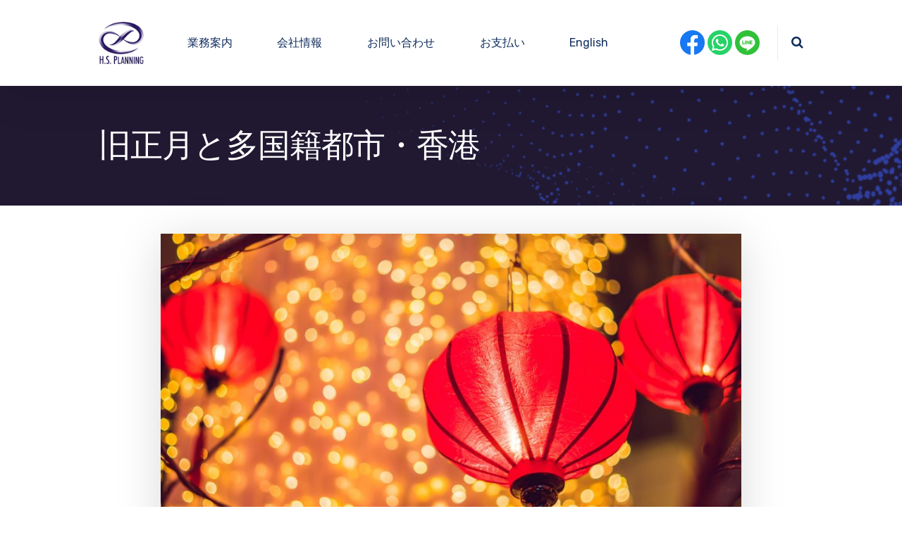

--- FILE ---
content_type: text/html; charset=UTF-8
request_url: https://hs-planning.biz/2023/01/%E6%97%A7%E6%AD%A3%E6%9C%88%E3%81%A8%E5%A4%9A%E5%9B%BD%E7%B1%8D%E9%83%BD%E5%B8%82%E3%83%BB%E9%A6%99%E6%B8%AF/
body_size: 17773
content:
	
<!DOCTYPE html>
<html lang="ja" class="no-js">
	<head>
		<meta charset="UTF-8" />
		<meta content="width=device-width, initial-scale=1.0, minimum-scale=1.0, maximum-scale=1.0, user-scalable=no" name="viewport">

		<link rel="profile" href="https://gmpg.org/xfn/11" />
		<link rel="pingback" href="https://hs-planning.biz/xmlrpc.php" />

		<title>旧正月と多国籍都市・香港 &#8211; H.S. Planning (HK) Limited</title>
<meta name='robots' content='max-image-preview:large' />
	<style>img:is([sizes="auto" i], [sizes^="auto," i]) { contain-intrinsic-size: 3000px 1500px }</style>
	<link rel='dns-prefetch' href='//stats.wp.com' />
<link rel='dns-prefetch' href='//fonts.googleapis.com' />
<link rel='preconnect' href='//c0.wp.com' />
<link rel="alternate" type="application/rss+xml" title="H.S. Planning (HK) Limited &raquo; フィード" href="https://hs-planning.biz/feed/" />
<link rel="alternate" type="application/rss+xml" title="H.S. Planning (HK) Limited &raquo; コメントフィード" href="https://hs-planning.biz/comments/feed/" />
<link rel="alternate" type="application/rss+xml" title="H.S. Planning (HK) Limited &raquo; 旧正月と多国籍都市・香港 のコメントのフィード" href="https://hs-planning.biz/2023/01/%e6%97%a7%e6%ad%a3%e6%9c%88%e3%81%a8%e5%a4%9a%e5%9b%bd%e7%b1%8d%e9%83%bd%e5%b8%82%e3%83%bb%e9%a6%99%e6%b8%af/feed/" />
<script type="text/javascript">
/* <![CDATA[ */
window._wpemojiSettings = {"baseUrl":"https:\/\/s.w.org\/images\/core\/emoji\/16.0.1\/72x72\/","ext":".png","svgUrl":"https:\/\/s.w.org\/images\/core\/emoji\/16.0.1\/svg\/","svgExt":".svg","source":{"concatemoji":"https:\/\/hs-planning.biz\/wp-includes\/js\/wp-emoji-release.min.js?ver=6.8.3"}};
/*! This file is auto-generated */
!function(s,n){var o,i,e;function c(e){try{var t={supportTests:e,timestamp:(new Date).valueOf()};sessionStorage.setItem(o,JSON.stringify(t))}catch(e){}}function p(e,t,n){e.clearRect(0,0,e.canvas.width,e.canvas.height),e.fillText(t,0,0);var t=new Uint32Array(e.getImageData(0,0,e.canvas.width,e.canvas.height).data),a=(e.clearRect(0,0,e.canvas.width,e.canvas.height),e.fillText(n,0,0),new Uint32Array(e.getImageData(0,0,e.canvas.width,e.canvas.height).data));return t.every(function(e,t){return e===a[t]})}function u(e,t){e.clearRect(0,0,e.canvas.width,e.canvas.height),e.fillText(t,0,0);for(var n=e.getImageData(16,16,1,1),a=0;a<n.data.length;a++)if(0!==n.data[a])return!1;return!0}function f(e,t,n,a){switch(t){case"flag":return n(e,"\ud83c\udff3\ufe0f\u200d\u26a7\ufe0f","\ud83c\udff3\ufe0f\u200b\u26a7\ufe0f")?!1:!n(e,"\ud83c\udde8\ud83c\uddf6","\ud83c\udde8\u200b\ud83c\uddf6")&&!n(e,"\ud83c\udff4\udb40\udc67\udb40\udc62\udb40\udc65\udb40\udc6e\udb40\udc67\udb40\udc7f","\ud83c\udff4\u200b\udb40\udc67\u200b\udb40\udc62\u200b\udb40\udc65\u200b\udb40\udc6e\u200b\udb40\udc67\u200b\udb40\udc7f");case"emoji":return!a(e,"\ud83e\udedf")}return!1}function g(e,t,n,a){var r="undefined"!=typeof WorkerGlobalScope&&self instanceof WorkerGlobalScope?new OffscreenCanvas(300,150):s.createElement("canvas"),o=r.getContext("2d",{willReadFrequently:!0}),i=(o.textBaseline="top",o.font="600 32px Arial",{});return e.forEach(function(e){i[e]=t(o,e,n,a)}),i}function t(e){var t=s.createElement("script");t.src=e,t.defer=!0,s.head.appendChild(t)}"undefined"!=typeof Promise&&(o="wpEmojiSettingsSupports",i=["flag","emoji"],n.supports={everything:!0,everythingExceptFlag:!0},e=new Promise(function(e){s.addEventListener("DOMContentLoaded",e,{once:!0})}),new Promise(function(t){var n=function(){try{var e=JSON.parse(sessionStorage.getItem(o));if("object"==typeof e&&"number"==typeof e.timestamp&&(new Date).valueOf()<e.timestamp+604800&&"object"==typeof e.supportTests)return e.supportTests}catch(e){}return null}();if(!n){if("undefined"!=typeof Worker&&"undefined"!=typeof OffscreenCanvas&&"undefined"!=typeof URL&&URL.createObjectURL&&"undefined"!=typeof Blob)try{var e="postMessage("+g.toString()+"("+[JSON.stringify(i),f.toString(),p.toString(),u.toString()].join(",")+"));",a=new Blob([e],{type:"text/javascript"}),r=new Worker(URL.createObjectURL(a),{name:"wpTestEmojiSupports"});return void(r.onmessage=function(e){c(n=e.data),r.terminate(),t(n)})}catch(e){}c(n=g(i,f,p,u))}t(n)}).then(function(e){for(var t in e)n.supports[t]=e[t],n.supports.everything=n.supports.everything&&n.supports[t],"flag"!==t&&(n.supports.everythingExceptFlag=n.supports.everythingExceptFlag&&n.supports[t]);n.supports.everythingExceptFlag=n.supports.everythingExceptFlag&&!n.supports.flag,n.DOMReady=!1,n.readyCallback=function(){n.DOMReady=!0}}).then(function(){return e}).then(function(){var e;n.supports.everything||(n.readyCallback(),(e=n.source||{}).concatemoji?t(e.concatemoji):e.wpemoji&&e.twemoji&&(t(e.twemoji),t(e.wpemoji)))}))}((window,document),window._wpemojiSettings);
/* ]]> */
</script>
<link rel='stylesheet' id='jetpack_related-posts-css' href='https://c0.wp.com/p/jetpack/15.2/modules/related-posts/related-posts.css' type='text/css' media='all' />
<link rel='stylesheet' id='nanosoft-fonts-css' href='https://fonts.googleapis.com/css?family=Rubik%3A300%2C300italic%2Cregular%2Citalic%2C500%2C500italic%2C700%2C700italic%2C900%2C900italic%7CPoppins%3A100%2C100italic%2C200%2C200italic%2C300%2C300italic%2Cregular%2Citalic%2C500%2C500italic%2C600%2C600italic%2C700%2C700italic%2C800%2C800italic%2C900%2C900italic&#038;subset=latin-ext%2Chebrew%2Clatin%2Ccyrillic%2Cdevanagari&#038;ver=6.8.3' type='text/css' media='all' />
<link rel='stylesheet' id='nanosoft-components-css' href='https://hs-planning.biz/wp-content/themes/nanosoft/assets/css/components.css?ver=1.0.0' type='text/css' media='all' />
<link rel='stylesheet' id='nanosoft-parent-css' href='https://hs-planning.biz/wp-content/themes/nanosoft/assets/css/style.css?ver=1.0.0' type='text/css' media='all' />
<link rel='stylesheet' id='nanosoft-css' href='https://hs-planning.biz/wp-content/themes/nanosoft-child/style.css?ver=1.0.0' type='text/css' media='all' />
<style id='nanosoft-inline-css' type='text/css'>
body, .site, .mask::after, .mask::before { background-color: #ffffff; }
.site-header { background-color: #ffffff; }
.site-topbar { background-color: #0b224a;font-family: Rubik;font-style: normal;color: rgba(255, 255, 255, 0.5);font-size: 15px; }
.site-header-sticky, .site-header-sticky .widget.widget_search { background-color: rgba(255, 255, 255, 0.97); }
.content-header { background-color: #211932;background-image: url(http://hs-planning.biz/wp-content/uploads/2021/09/43478.png);background-position: center right;background-repeat: no-repeat;background-size: 100% auto;background-attachment: scroll;margin-top: 0px;margin-right: 0px;margin-bottom: 0px;margin-left: 0px;padding-top: 60px;padding-right: 10px;padding-bottom: 60px;padding-left: 10px; }
body { font-family: Rubik;font-style: normal;color: #627792;font-size: 1rem;line-height: 1.625em; }
h1 { font-family: Rubik;font-weight: 500;color: #0e2b5c;font-size: 3rem;line-height: 1.1em;letter-spacing: -1px; }
h2 { font-family: Rubik;font-weight: 500;color: #0e2b5c;font-size: 2.25rem;line-height: 1.2em; }
h3 { font-family: Rubik;font-weight: 500;color: #0e2b5c;font-size: 1.875rem;line-height: 1.2em; }
h4 { font-family: Rubik;font-weight: 500;color: #0e2b5c;font-size: 1.25rem;line-height: 1.35em; }
h5 { font-family: Rubik;font-weight: 500;color: #0e2b5c;font-size: 1.15rem;line-height: 1.35em; }
h6 { font-family: Rubik;font-weight: 500;color: #0e2b5c;text-transform: none;font-size: 1rem;line-height: 1.35em; }
blockquote { font-family: Rubik;font-style: normal;color: #3ea9f5;font-size: 1.125rem; }
.site-header .navigator > .menu > li a { font-family: Rubik;font-style: normal;color: #627792;text-transform: none;font-size: 1rem; }
.site-header-sticky .navigator > .menu > li a { font-family: Rubik;font-style: normal;color: #627792;text-transform: none;font-size: 1rem; }
.content-header .page-title-inner { color: #ffffff;font-size: 2.875rem; }
.content-header .breadcrumbs, .content-header .down-arrow a, .page-title .subtitle { font-family: Rubik;font-style: normal;text-transform: none;font-size: 15px; }
.widget > .widget-title { font-family: Rubik;font-weight: 500;color: #0e2b5c;text-transform: none;font-size: 1.125rem;line-height: 1.1em;letter-spacing: 0px;padding-top: 0px;padding-right: 0px;padding-bottom: 0px;padding-left: 0px;margin-top: 0px;margin-right: 0px;margin-bottom: 30px;margin-left: 0px; }
.widget { font-family: Rubik;font-style: normal;font-size: 15px;line-height: 150%;padding-top: 0px;padding-right: 0px;padding-bottom: 0px;padding-left: 0px;margin-top: 0px;margin-right: 0px;margin-bottom: 50px;margin-left: 0px; }
.sliding-menu { font-family: Rubik;font-weight: 500;text-transform: none;font-size: 1.25rem;line-height: 150%;background-color: #0e2b5c; }
.content-bottom-widgets .widget { font-family: Rubik;font-style: normal;color: rgba(14, 43, 92, 0.8);text-transform: none;font-size: 1.125rem; }
.content-bottom-widgets .widget-title { font-family: Rubik;font-weight: 500; }
.site-footer { border: 0px none ;background-color: #ffffff;padding-top: 0px;padding-right: 0px;padding-bottom: 0px;padding-left: 0px; }
.footer-copyright { font-size: 15px; }
.footer-widgets .widget { color: #cccccc;text-transform: none;font-size: 13px;margin-top: 0px;margin-right: 10px;margin-bottom: 30px;margin-left: 10px; }
.footer-widgets .widget-title { font-family: Poppins;font-style: normal;color: #ffffff;text-transform: none; }
a { color: #3ea9f5; }
a:hover { color: #fc5546; }
.site-topbar a { color: rgba(255, 255, 255, 0.7); }
.site-topbar a:hover,.site-topbar .menu-top li:hover a { color: #ffffff; }
.site-topbar a:active, .site-topbar .current-menu-item > a, .site-topbar .current_page_item > a, .site-topbar .current-menu-ancestor > a, .site-topbar .current-menu-parent > a { color: #ffffff; }
.site-header .off-canvas-toggle, .site-header .navigator .menu > li  a, .site-header a { color: #0e2b5c; }
.site-header .off-canvas-toggle:hover, .site-header .navigator .menu > li:hover > a, .site-header a:hover, .site-header .navigator .menu > li.menu-item-expand > a { color: #627792; }
.site-header .navigator .menu > li.current-menu-item > a, .site-header .navigator .menu > li.current_page_item > a, .site-header .navigator .menu > li.current-menu-ancestor > a, .site-header .navigator .menu > li.current-menu-parent > a, .site-header .navigator .menu.menu-extras > li > a, .site-header .navigator .menu.menu-extras .search-field, .site-header .off-canvas-toggle, .site-header .off-canvas-toggle:hover { color: #fc5546; }
.site-header-sticky .off-canvas-toggle, .site-header-sticky .navigator .menu > li  a, .site-header-sticky a { color: #0e2b5c; }
.site-header-sticky .off-canvas-toggle:hover, .site-header-sticky .navigator .menu > li:hover > a, .site-header-sticky a:hover { color: #627792; }
.site-header-sticky .navigator .menu > li.current-menu-item > a, .site-header-sticky .navigator .menu > li.current_page_item > a, .site-header-sticky .navigator .menu > li.current-menu-ancestor > a, .site-header-sticky .navigator .menu > li.current-menu-parent > a, .site-header-sticky .navigator .menu.menu-extras > li > a, .site-header-sticky .navigator .menu.menu-extras .search-field, .site-header-sticky .off-canvas-toggle, .site-header-sticky .off-canvas-toggle:hover { color: #fc5546; }
.main-sidebar a { color: #0e2b5c; }
.main-sidebar a:hover { color: #ff5c45; }
.sliding-menu a:hover { color: #ff5c45; }
.sliding-menu a { color: #ffffff; }
.site-footer .footer-widgets a { color: #cccccc; }
.site-footer .footer-widgets a:hover { color: #1dc2ef; }
.site-footer .footer-copyright a { color: #0e2b5c; }
.site-footer .footer-copyright a:hover { color: #fc5546; }
.wrap { max-width: 1000px; }
.content-body-inner { padding-top: 40px;padding-right: 10px;padding-bottom: 40px;padding-left: 10px; }
.site-header .header-brand { margin-top: 20px;margin-right: 0px;margin-bottom: 20px;margin-left: 0px; }
.site-header .site-header-inner, .site-header .extras { height: 122px; }
.site-header .off-canvas-toggle, .site-header .navigator .menu > li > a, .site-header .menu-extras > li > a { padding-top: 20px;padding-right: 0px;padding-bottom: 20px;padding-left: 0px; }
.site-header-sticky .header-brand { margin-top: 20px;margin-right: 0px;margin-bottom: 20px;margin-left: 0px; }
.site-header-sticky .site-header-inner, .site-header-sticky .extras { height: 90px; }
.site-header-sticky .off-canvas-toggle, .site-header-sticky .navigator .menu, .site-header-sticky .social-icons { margin-top: 0px;margin-right: 0px;margin-bottom: 0px;margin-left: 0px; }
.site-header-sticky .off-canvas-toggle, .site-header-sticky .navigator .menu > li > a, .site-header-sticky .menu-extras > li > a { padding-top: 20px;padding-right: 0px;padding-bottom: 20px;padding-left: 0px; }
.logo.logoDefault { width: auto;height: 60px; }
.logo.logoDark { width: auto;height: auto; }
.sliding-menu .off-canvas-wrap { padding-top: 50px;padding-right: 40px;padding-bottom: 50px;padding-left: 40px; }
.button, input[type="button"], input[type="submit"], button { background: #3ea9f5;height: 55px;font-family: Rubik;font-weight: 500;color: #ffffff;text-transform: none;font-size: 1rem;line-height: 55px;padding-top: 0px;padding-right: 40px;padding-bottom: 0px;padding-left: 40px;border: 0px solid ;border-radius: 10px; }
input, textarea, select { background: #ffffff;font-family: Rubik;font-style: normal;color: #032a5f;font-size: 1rem;line-height: 55px;padding-top: 0px;padding-right: 20px;padding-bottom: 0px;padding-left: 20px;border: 1px solid rgba(3, 42, 95, 0.1);border-radius: 5px; }
input, select { height: 55px; }
.footer-widgets { background-color: #202020;padding-top: 80px;padding-right: 0px;padding-bottom: 50px;padding-left: 0px; }
.site-footer .footer-copyright { border: 0px none #000000;background-color: #202020;padding-top: 30px;padding-right: 10px;padding-bottom: 30px;padding-left: 10px; }
.content-inner[data-grid] .post, .content-inner[data-grid-normal] .post { padding-left: 10.000000px;padding-right: 10.000000px;margin-bottom: 20px; }
.content-inner[data-grid], .content-inner[data-grid-normal] { margin-left: -10px;margin-right: -10px; }
body:not(.is-loaded):after, body:not(.is-loaded):before { content: none !important; }
.site-header-classic .navigator .menu-primary li .sub-menu li:hover > a,
.site-header-sticky .navigator .menu-primary li .sub-menu li:hover > a,
.post-meta .post-author-content a,
.projects-filter ul li.active a,
.contact .row label,
#site .iconlist.iconlist-icon-large li .iconlist-item-content::before,
table thead th,
#site .pricing-table .price-column .price span,
#site .pricing-table .price-column .features li span,
.comment-author .fn,.comment-author .fn a,
.blog-large .blog-readmore:hover {
	color: #3ea9f5;
}

.site-topbar .topbar-menu .menu-top li .sub-menu,
.search-results .post a:hover .post-index::after,
input[type="submit"].primary, button[type="submit"].primary,.button.primary,.button.accent::after,
#site .flexslider .flex-direction-nav li a:hover,
#site .vc-hoverbox-wrapper .vc-hoverbox-back button:hover,
#site .vc-hoverbox-wrapper .vc-hoverbox-back .vc_btn3:hover,
.menu-extras li.shopping-cart .widget_shopping_cart_content .buttons .button.checkout,
.projects-grid-alt .project .project-inner,
#site .vc_tta-tabs.vc_tta-style-flat .vc_tta-tabs-container ul.vc_tta-tabs-list li.vc_active a,
.member,
.widget.fixed-menu[class*="q2w3-widget-clone-sidebar"] + .fixed-menu::after,
.wrap_svl_center .pins_animation,
#site .blog-shortcode.post-thumbnail-cover .blog-entries .post .post-image,
#site .pricing-table .price-column .button,
#site .pricing-table .price-column.highlight .button::after,
#site .vc_tta-tabs.vc_tta-style-modern .vc_tta-tabs-container ul.vc_tta-tabs-list li.vc_active a,
#site .vc_tta-tabs.vc_tta-style-classic .vc_tta-panels-container .vc_tta-panels .vc_tta-panel.vc_active .vc_tta-panel-heading,
#site .vc_tta-tabs.vc_tta-style-modern .vc_tta-panels-container .vc_tta-panels .vc_tta-panel.vc_active .vc_tta-panel-heading,
#site .vc_tta-tabs.vc_tta-style-flat .vc_tta-panels-container .vc_tta-panels .vc_tta-panel.vc_active .vc_tta-panel-heading,
#site .vc_tta-tabs.vc_tta-style-outline .vc_tta-panels-container .vc_tta-panels .vc_tta-panel.vc_active .vc_tta-panel-heading,
.widget.widget_shopping_cart .buttons .button.checkout,
.comments-area .comment-respond .comment-form .form-submit input,
#site .vc_row.shape2:after, #site .vc_section.shape2:after,
.blog-grid .post .post-header .post-title:after,
.main-sidebar .widget .widget-title:before,
.navigation.post-navigation .nav-links li h6 a:hover:before,
.navigation.pager-numeric .page-numbers.current,
.navigation.pager-numeric .page-numbers:hover,
.page-links a span:not(.page-links-title):hover,
.page-links > span:not(.page-links-title),
.header-position-left .site-header.site-header-classic .navigator .menu-primary li .sub-menu:before,
.woocommerce-pagination li .page-numbers.current, .woocommerce-pagination li .page-numbers:hover,
.woocommerce .product .woocommerce-tabs .tabs li a::after,
.woocommerce-message,
#site .imagebox.style2 .box-image,
.header-position-left .site-header.site-header-classic .navigator .menu-primary > li.menu-item-has-children.menu-item-expand .menu-item-toggle {
	background-color: #3ea9f5;
}

input[type="submit"].primary, button[type="submit"].primary,.button.primary,.button.accent:hover,
.mc4wp-form-fields .sign-up input[type="email"]:focus {
	border-color: #3ea9f5;
}

.post-inner:hover .post-title::after,
#site .counter .counter-image i,
#site .iconbox .box-icon i,
.post-meta .post-author-content a:hover,
#site .iconlist.iconlist-icon-small li .iconlist-item-icon::after,
#site .iconlist li i,
.navigation.post-navigation .nav-links li::before,
.go-to-top a::before,
.button-video a[rel="wp-video-lightbox"]::after,
a.video-lightbox:after,
#site .vc_tta-tabs.vc_tta-style-classic .vc_tta-tabs-container ul.vc_tta-tabs-list li:hover a,
#site .vc_tta-tabs.vc_tta-style-classic .vc_tta-tabs-container ul.vc_tta-tabs-list li.vc_active a,
.blog-large .blog-readmore,
.blog-large .blog-readmore:hover::before,
.woocommerce .star-rating span:before,
.navigator .menu-primary > li > a > sup,
.woocommerce .products li:hover .woocommerce-loop-product__title,
.woocommerce .products li .wc-forward:before,
#site .wpcf7-checkbox .wpcf7-list-item input[type="checkbox"]:checked:after,
#site .wpcf7-acceptance .wpcf7-list-item input[type="checkbox"]:checked:after,
#site .imagebox.style2 .box-image .box-header .box-subtitle {
	color: #fc5546;
}

.button::after,input[type="submit"]:hover, button[type="submit"]:hover,.button.accent,
.search-results .post .post-index::after,
.projects-filter ul li a::after,
#site .imagebox .box-content::after,
.social-icons a:hover i,
#site .iconlist.iconlist-icon-xlarge > li .iconlist-item-content ol li::after, 
#site .iconlist.iconlist-icon-xlarge > li .iconlist-item-content ul li::after,
.navigation.post-navigation .nav-links li::after,
#site .vc-hoverbox-wrapper .vc-hoverbox-back button,
#site .vc-hoverbox-wrapper .vc-hoverbox-back .vc_btn3,
#site .flexslider .flex-direction-nav li a,
.go-to-top a::after,
a[rel="wp-video-lightbox"]::before,
#site .vc_tta-accordion .vc_tta-panels-container .vc_tta-panels .vc_tta-panel.vc_active,
.sliding-menu .off-canvas-toggle,
.projects-grid .project .project-inner .project-thumbnail a::before,
.widget.fixed-menu ul.menu li a::before, 
.widget.fixed-menu ul.menu li.current-menu-item a::before, 
.widget.fixed-menu ul.menu li.current-page-item a::before,
#site .owl-pagination .owl-page.active,
#site .vc_tta-tabs.vc_tta-style-classic .vc_tta-tabs-container ul.vc_tta-tabs-list li a::after,
#site .pricing-table .price-column.highlight .popular,
#site .pricing-table .price-column.highlight .button,
.menu-extras li.shopping-cart > a .shopping-cart-items-count,
.comments-area .comment-respond .comment-form .form-submit input:hover,
.blog-large .post-left .post-comments a,
.single-post .post-inner .post-header:after, .single-attachment .post-inner .post-header:after,
.single-post .post-inner .post-meta-data .post-comments a, .single-attachment .post-inner .post-meta-data .post-comments a,
.blog-large .post.sticky .post-inner:before,
#site .vc_row.shape2:before, #site .vc_section.shape2:before,
.main-sidebar .widget:hover .widget-title:before,
body:not(.is-loaded):after,
.woocommerce .onsale,
.site-header-classic .navigator .menu-primary li.style1 > .sub-menu > li > a:after,
.site-header-sticky .navigator .menu-primary li.style1 > .sub-menu > li > a:after,
#site .wpcf7-radio .wpcf7-list-item input[type="radio"]:after,
#site .wpcf7-radio.style1 .wpcf7-list-item input[type="radio"]:checked,
#site .wpcf7-checkbox.style1 .wpcf7-list-item input[type="checkbox"]:checked:before,
#site .wpcf7-radio.style2 .wpcf7-list-item input[type="radio"]:checked:before,
#site .blog-shortcode.post-thumbnail-cover.style2 .blog-entries .blog-grid .post .post-inner:before {
	background-color: #fc5546;
}

.button:hover,input[type="submit"]:hover, button[type="submit"]:hover,
textarea:focus, 
input[type="text"]:focus, 
input[type="password"]:focus, 
input[type="datetime"]:focus, 
input[type="datetime-local"]:focus, 
input[type="date"]:focus, 
input[type="month"]:focus, 
input[type="time"]:focus, 
input[type="week"]:focus, 
input[type="number"]:focus, 
input[type="email"]:focus, 
input[type="url"]:focus, 
input[type="search"]:focus, 
input[type="tel"]:focus, 
input[type="color"]:focus,
input.input-text:focus,
select:focus,
#site .wpcf7-checkbox .wpcf7-list-item input[type="checkbox"]:checked,
#site .wpcf7-checkbox .wpcf7-list-item label:hover input[type="checkbox"],
#site .wpcf7-acceptance .wpcf7-list-item label:hover input[type="checkbox"],
#site .wpcf7-acceptance .wpcf7-list-item input[type="checkbox"]:checked,
#site .wpcf7-checkbox.style1 .wpcf7-list-item input[type="checkbox"]:checked,
#site .wpcf7-checkbox.style1 .wpcf7-list-item label:hover input[type="checkbox"]:checked,
#site .wpcf7-radio.style2 .wpcf7-list-item input[type="radio"]:checked,
#site .wpcf7-radio.style2 .wpcf7-list-item label:hover input[type="radio"]:checked,
.site-header-classic .navigator .menu-primary > li:before {
	border-color: #fc5546;
}

::selection {
	background: #fc5546;
}
::-moz-selection {
	background: #fc5546;
}

#site .vc_row.gradient::before, #site .vc_section.gradient::before {
	background: linear-gradient(360deg, rgba(255,255,255,0) 10%, #3ea9f5 90%);
}
#site .vc_row.gradient2::before, #site .vc_section.gradient2::before,
#site .vc_row.gradient4::before, #site .vc_section.gradient4::before {
	background: linear-gradient(180deg, rgba(0,0,0,0) 10%, #3ea9f5 90%);
}
#site .vc_row.gradient3::before, #site .vc_section.gradient3::before {
	background: linear-gradient(to right, #3ea9f5, rgba(255,255,255,0), #3ea9f5);
}

#site .wpb_single_image .vc_single_image-wrapper.vc_box_shadow_3d::after {
	background-image: -webkit-linear-gradient(left, #3ea9f5 , #fc5546);
	background-image:      -o-linear-gradient(right, #3ea9f5, #fc5546);
	background-image:    -moz-linear-gradient(right, #3ea9f5, #fc5546);
	background-image:         linear-gradient(to right, #3ea9f5 , #fc5546);
}
</style>
<style id='wp-emoji-styles-inline-css' type='text/css'>

	img.wp-smiley, img.emoji {
		display: inline !important;
		border: none !important;
		box-shadow: none !important;
		height: 1em !important;
		width: 1em !important;
		margin: 0 0.07em !important;
		vertical-align: -0.1em !important;
		background: none !important;
		padding: 0 !important;
	}
</style>
<link rel='stylesheet' id='wp-block-library-css' href='https://c0.wp.com/c/6.8.3/wp-includes/css/dist/block-library/style.min.css' type='text/css' media='all' />
<style id='classic-theme-styles-inline-css' type='text/css'>
/*! This file is auto-generated */
.wp-block-button__link{color:#fff;background-color:#32373c;border-radius:9999px;box-shadow:none;text-decoration:none;padding:calc(.667em + 2px) calc(1.333em + 2px);font-size:1.125em}.wp-block-file__button{background:#32373c;color:#fff;text-decoration:none}
</style>
<link rel='stylesheet' id='mediaelement-css' href='https://c0.wp.com/c/6.8.3/wp-includes/js/mediaelement/mediaelementplayer-legacy.min.css' type='text/css' media='all' />
<link rel='stylesheet' id='wp-mediaelement-css' href='https://c0.wp.com/c/6.8.3/wp-includes/js/mediaelement/wp-mediaelement.min.css' type='text/css' media='all' />
<style id='jetpack-sharing-buttons-style-inline-css' type='text/css'>
.jetpack-sharing-buttons__services-list{display:flex;flex-direction:row;flex-wrap:wrap;gap:0;list-style-type:none;margin:5px;padding:0}.jetpack-sharing-buttons__services-list.has-small-icon-size{font-size:12px}.jetpack-sharing-buttons__services-list.has-normal-icon-size{font-size:16px}.jetpack-sharing-buttons__services-list.has-large-icon-size{font-size:24px}.jetpack-sharing-buttons__services-list.has-huge-icon-size{font-size:36px}@media print{.jetpack-sharing-buttons__services-list{display:none!important}}.editor-styles-wrapper .wp-block-jetpack-sharing-buttons{gap:0;padding-inline-start:0}ul.jetpack-sharing-buttons__services-list.has-background{padding:1.25em 2.375em}
</style>
<style id='global-styles-inline-css' type='text/css'>
:root{--wp--preset--aspect-ratio--square: 1;--wp--preset--aspect-ratio--4-3: 4/3;--wp--preset--aspect-ratio--3-4: 3/4;--wp--preset--aspect-ratio--3-2: 3/2;--wp--preset--aspect-ratio--2-3: 2/3;--wp--preset--aspect-ratio--16-9: 16/9;--wp--preset--aspect-ratio--9-16: 9/16;--wp--preset--color--black: #000000;--wp--preset--color--cyan-bluish-gray: #abb8c3;--wp--preset--color--white: #ffffff;--wp--preset--color--pale-pink: #f78da7;--wp--preset--color--vivid-red: #cf2e2e;--wp--preset--color--luminous-vivid-orange: #ff6900;--wp--preset--color--luminous-vivid-amber: #fcb900;--wp--preset--color--light-green-cyan: #7bdcb5;--wp--preset--color--vivid-green-cyan: #00d084;--wp--preset--color--pale-cyan-blue: #8ed1fc;--wp--preset--color--vivid-cyan-blue: #0693e3;--wp--preset--color--vivid-purple: #9b51e0;--wp--preset--gradient--vivid-cyan-blue-to-vivid-purple: linear-gradient(135deg,rgba(6,147,227,1) 0%,rgb(155,81,224) 100%);--wp--preset--gradient--light-green-cyan-to-vivid-green-cyan: linear-gradient(135deg,rgb(122,220,180) 0%,rgb(0,208,130) 100%);--wp--preset--gradient--luminous-vivid-amber-to-luminous-vivid-orange: linear-gradient(135deg,rgba(252,185,0,1) 0%,rgba(255,105,0,1) 100%);--wp--preset--gradient--luminous-vivid-orange-to-vivid-red: linear-gradient(135deg,rgba(255,105,0,1) 0%,rgb(207,46,46) 100%);--wp--preset--gradient--very-light-gray-to-cyan-bluish-gray: linear-gradient(135deg,rgb(238,238,238) 0%,rgb(169,184,195) 100%);--wp--preset--gradient--cool-to-warm-spectrum: linear-gradient(135deg,rgb(74,234,220) 0%,rgb(151,120,209) 20%,rgb(207,42,186) 40%,rgb(238,44,130) 60%,rgb(251,105,98) 80%,rgb(254,248,76) 100%);--wp--preset--gradient--blush-light-purple: linear-gradient(135deg,rgb(255,206,236) 0%,rgb(152,150,240) 100%);--wp--preset--gradient--blush-bordeaux: linear-gradient(135deg,rgb(254,205,165) 0%,rgb(254,45,45) 50%,rgb(107,0,62) 100%);--wp--preset--gradient--luminous-dusk: linear-gradient(135deg,rgb(255,203,112) 0%,rgb(199,81,192) 50%,rgb(65,88,208) 100%);--wp--preset--gradient--pale-ocean: linear-gradient(135deg,rgb(255,245,203) 0%,rgb(182,227,212) 50%,rgb(51,167,181) 100%);--wp--preset--gradient--electric-grass: linear-gradient(135deg,rgb(202,248,128) 0%,rgb(113,206,126) 100%);--wp--preset--gradient--midnight: linear-gradient(135deg,rgb(2,3,129) 0%,rgb(40,116,252) 100%);--wp--preset--font-size--small: 13px;--wp--preset--font-size--medium: 20px;--wp--preset--font-size--large: 36px;--wp--preset--font-size--x-large: 42px;--wp--preset--spacing--20: 0.44rem;--wp--preset--spacing--30: 0.67rem;--wp--preset--spacing--40: 1rem;--wp--preset--spacing--50: 1.5rem;--wp--preset--spacing--60: 2.25rem;--wp--preset--spacing--70: 3.38rem;--wp--preset--spacing--80: 5.06rem;--wp--preset--shadow--natural: 6px 6px 9px rgba(0, 0, 0, 0.2);--wp--preset--shadow--deep: 12px 12px 50px rgba(0, 0, 0, 0.4);--wp--preset--shadow--sharp: 6px 6px 0px rgba(0, 0, 0, 0.2);--wp--preset--shadow--outlined: 6px 6px 0px -3px rgba(255, 255, 255, 1), 6px 6px rgba(0, 0, 0, 1);--wp--preset--shadow--crisp: 6px 6px 0px rgba(0, 0, 0, 1);}:where(.is-layout-flex){gap: 0.5em;}:where(.is-layout-grid){gap: 0.5em;}body .is-layout-flex{display: flex;}.is-layout-flex{flex-wrap: wrap;align-items: center;}.is-layout-flex > :is(*, div){margin: 0;}body .is-layout-grid{display: grid;}.is-layout-grid > :is(*, div){margin: 0;}:where(.wp-block-columns.is-layout-flex){gap: 2em;}:where(.wp-block-columns.is-layout-grid){gap: 2em;}:where(.wp-block-post-template.is-layout-flex){gap: 1.25em;}:where(.wp-block-post-template.is-layout-grid){gap: 1.25em;}.has-black-color{color: var(--wp--preset--color--black) !important;}.has-cyan-bluish-gray-color{color: var(--wp--preset--color--cyan-bluish-gray) !important;}.has-white-color{color: var(--wp--preset--color--white) !important;}.has-pale-pink-color{color: var(--wp--preset--color--pale-pink) !important;}.has-vivid-red-color{color: var(--wp--preset--color--vivid-red) !important;}.has-luminous-vivid-orange-color{color: var(--wp--preset--color--luminous-vivid-orange) !important;}.has-luminous-vivid-amber-color{color: var(--wp--preset--color--luminous-vivid-amber) !important;}.has-light-green-cyan-color{color: var(--wp--preset--color--light-green-cyan) !important;}.has-vivid-green-cyan-color{color: var(--wp--preset--color--vivid-green-cyan) !important;}.has-pale-cyan-blue-color{color: var(--wp--preset--color--pale-cyan-blue) !important;}.has-vivid-cyan-blue-color{color: var(--wp--preset--color--vivid-cyan-blue) !important;}.has-vivid-purple-color{color: var(--wp--preset--color--vivid-purple) !important;}.has-black-background-color{background-color: var(--wp--preset--color--black) !important;}.has-cyan-bluish-gray-background-color{background-color: var(--wp--preset--color--cyan-bluish-gray) !important;}.has-white-background-color{background-color: var(--wp--preset--color--white) !important;}.has-pale-pink-background-color{background-color: var(--wp--preset--color--pale-pink) !important;}.has-vivid-red-background-color{background-color: var(--wp--preset--color--vivid-red) !important;}.has-luminous-vivid-orange-background-color{background-color: var(--wp--preset--color--luminous-vivid-orange) !important;}.has-luminous-vivid-amber-background-color{background-color: var(--wp--preset--color--luminous-vivid-amber) !important;}.has-light-green-cyan-background-color{background-color: var(--wp--preset--color--light-green-cyan) !important;}.has-vivid-green-cyan-background-color{background-color: var(--wp--preset--color--vivid-green-cyan) !important;}.has-pale-cyan-blue-background-color{background-color: var(--wp--preset--color--pale-cyan-blue) !important;}.has-vivid-cyan-blue-background-color{background-color: var(--wp--preset--color--vivid-cyan-blue) !important;}.has-vivid-purple-background-color{background-color: var(--wp--preset--color--vivid-purple) !important;}.has-black-border-color{border-color: var(--wp--preset--color--black) !important;}.has-cyan-bluish-gray-border-color{border-color: var(--wp--preset--color--cyan-bluish-gray) !important;}.has-white-border-color{border-color: var(--wp--preset--color--white) !important;}.has-pale-pink-border-color{border-color: var(--wp--preset--color--pale-pink) !important;}.has-vivid-red-border-color{border-color: var(--wp--preset--color--vivid-red) !important;}.has-luminous-vivid-orange-border-color{border-color: var(--wp--preset--color--luminous-vivid-orange) !important;}.has-luminous-vivid-amber-border-color{border-color: var(--wp--preset--color--luminous-vivid-amber) !important;}.has-light-green-cyan-border-color{border-color: var(--wp--preset--color--light-green-cyan) !important;}.has-vivid-green-cyan-border-color{border-color: var(--wp--preset--color--vivid-green-cyan) !important;}.has-pale-cyan-blue-border-color{border-color: var(--wp--preset--color--pale-cyan-blue) !important;}.has-vivid-cyan-blue-border-color{border-color: var(--wp--preset--color--vivid-cyan-blue) !important;}.has-vivid-purple-border-color{border-color: var(--wp--preset--color--vivid-purple) !important;}.has-vivid-cyan-blue-to-vivid-purple-gradient-background{background: var(--wp--preset--gradient--vivid-cyan-blue-to-vivid-purple) !important;}.has-light-green-cyan-to-vivid-green-cyan-gradient-background{background: var(--wp--preset--gradient--light-green-cyan-to-vivid-green-cyan) !important;}.has-luminous-vivid-amber-to-luminous-vivid-orange-gradient-background{background: var(--wp--preset--gradient--luminous-vivid-amber-to-luminous-vivid-orange) !important;}.has-luminous-vivid-orange-to-vivid-red-gradient-background{background: var(--wp--preset--gradient--luminous-vivid-orange-to-vivid-red) !important;}.has-very-light-gray-to-cyan-bluish-gray-gradient-background{background: var(--wp--preset--gradient--very-light-gray-to-cyan-bluish-gray) !important;}.has-cool-to-warm-spectrum-gradient-background{background: var(--wp--preset--gradient--cool-to-warm-spectrum) !important;}.has-blush-light-purple-gradient-background{background: var(--wp--preset--gradient--blush-light-purple) !important;}.has-blush-bordeaux-gradient-background{background: var(--wp--preset--gradient--blush-bordeaux) !important;}.has-luminous-dusk-gradient-background{background: var(--wp--preset--gradient--luminous-dusk) !important;}.has-pale-ocean-gradient-background{background: var(--wp--preset--gradient--pale-ocean) !important;}.has-electric-grass-gradient-background{background: var(--wp--preset--gradient--electric-grass) !important;}.has-midnight-gradient-background{background: var(--wp--preset--gradient--midnight) !important;}.has-small-font-size{font-size: var(--wp--preset--font-size--small) !important;}.has-medium-font-size{font-size: var(--wp--preset--font-size--medium) !important;}.has-large-font-size{font-size: var(--wp--preset--font-size--large) !important;}.has-x-large-font-size{font-size: var(--wp--preset--font-size--x-large) !important;}
:where(.wp-block-post-template.is-layout-flex){gap: 1.25em;}:where(.wp-block-post-template.is-layout-grid){gap: 1.25em;}
:where(.wp-block-columns.is-layout-flex){gap: 2em;}:where(.wp-block-columns.is-layout-grid){gap: 2em;}
:root :where(.wp-block-pullquote){font-size: 1.5em;line-height: 1.6;}
</style>
<!--n2css--><!--n2js--><script type="text/javascript" id="jetpack_related-posts-js-extra">
/* <![CDATA[ */
var related_posts_js_options = {"post_heading":"h4"};
/* ]]> */
</script>
<script type="text/javascript" src="https://c0.wp.com/p/jetpack/15.2/_inc/build/related-posts/related-posts.min.js" id="jetpack_related-posts-js"></script>
<script type="text/javascript" src="https://c0.wp.com/c/6.8.3/wp-includes/js/jquery/jquery.min.js" id="jquery-core-js"></script>
<script type="text/javascript" src="https://c0.wp.com/c/6.8.3/wp-includes/js/jquery/jquery-migrate.min.js" id="jquery-migrate-js"></script>
<link rel="https://api.w.org/" href="https://hs-planning.biz/wp-json/" /><link rel="alternate" title="JSON" type="application/json" href="https://hs-planning.biz/wp-json/wp/v2/posts/1527" /><link rel="EditURI" type="application/rsd+xml" title="RSD" href="https://hs-planning.biz/xmlrpc.php?rsd" />
<meta name="generator" content="WordPress 6.8.3" />
<link rel="canonical" href="https://hs-planning.biz/2023/01/%e6%97%a7%e6%ad%a3%e6%9c%88%e3%81%a8%e5%a4%9a%e5%9b%bd%e7%b1%8d%e9%83%bd%e5%b8%82%e3%83%bb%e9%a6%99%e6%b8%af/" />
<link rel='shortlink' href='https://hs-planning.biz/?p=1527' />
<link rel="alternate" title="oEmbed (JSON)" type="application/json+oembed" href="https://hs-planning.biz/wp-json/oembed/1.0/embed?url=https%3A%2F%2Fhs-planning.biz%2F2023%2F01%2F%25e6%2597%25a7%25e6%25ad%25a3%25e6%259c%2588%25e3%2581%25a8%25e5%25a4%259a%25e5%259b%25bd%25e7%25b1%258d%25e9%2583%25bd%25e5%25b8%2582%25e3%2583%25bb%25e9%25a6%2599%25e6%25b8%25af%2F&#038;lang=ja" />
<link rel="alternate" title="oEmbed (XML)" type="text/xml+oembed" href="https://hs-planning.biz/wp-json/oembed/1.0/embed?url=https%3A%2F%2Fhs-planning.biz%2F2023%2F01%2F%25e6%2597%25a7%25e6%25ad%25a3%25e6%259c%2588%25e3%2581%25a8%25e5%25a4%259a%25e5%259b%25bd%25e7%25b1%258d%25e9%2583%25bd%25e5%25b8%2582%25e3%2583%25bb%25e9%25a6%2599%25e6%25b8%25af%2F&#038;format=xml&#038;lang=ja" />
	<style>img#wpstats{display:none}</style>
		<meta name="description" content="2023年の旧正月は1月22日が元旦でした。今年の干支は癸卯（みずのと・う）です。 陰陽五行説では、癸が水の陰&hellip;" />

<!-- Jetpack Open Graph Tags -->
<meta property="og:type" content="article" />
<meta property="og:title" content="旧正月と多国籍都市・香港" />
<meta property="og:url" content="https://hs-planning.biz/2023/01/%e6%97%a7%e6%ad%a3%e6%9c%88%e3%81%a8%e5%a4%9a%e5%9b%bd%e7%b1%8d%e9%83%bd%e5%b8%82%e3%83%bb%e9%a6%99%e6%b8%af/" />
<meta property="og:description" content="2023年の旧正月は1月22日が元旦でした。今年の干支は癸卯（みずのと・う）です。
陰陽五行説では、癸が水の陰のエネルギー、卯が木の陰のエネルギーを表しています。" />
<meta property="article:published_time" content="2023-01-31T06:30:19+00:00" />
<meta property="article:modified_time" content="2023-01-31T06:30:21+00:00" />
<meta property="og:site_name" content="H.S. Planning (HK) Limited" />
<meta property="og:image" content="https://hs-planning.biz/wp-content/uploads/2023/01/1.31.2023.jpg" />
<meta property="og:image:width" content="922" />
<meta property="og:image:height" content="518" />
<meta property="og:image:alt" content="" />
<meta property="og:locale" content="ja_JP" />
<meta name="twitter:text:title" content="旧正月と多国籍都市・香港" />
<meta name="twitter:image" content="https://hs-planning.biz/wp-content/uploads/2023/01/1.31.2023.jpg?w=640" />
<meta name="twitter:card" content="summary_large_image" />

<!-- End Jetpack Open Graph Tags -->
<style id="uagb-style-conditional-extension">@media (min-width: 1025px){body .uag-hide-desktop.uagb-google-map__wrap,body .uag-hide-desktop{display:none !important}}@media (min-width: 768px) and (max-width: 1024px){body .uag-hide-tab.uagb-google-map__wrap,body .uag-hide-tab{display:none !important}}@media (max-width: 767px){body .uag-hide-mob.uagb-google-map__wrap,body .uag-hide-mob{display:none !important}}</style><style id="uagb-style-frontend-1527">.uag-blocks-common-selector{z-index:var(--z-index-desktop) !important}@media (max-width: 976px){.uag-blocks-common-selector{z-index:var(--z-index-tablet) !important}}@media (max-width: 767px){.uag-blocks-common-selector{z-index:var(--z-index-mobile) !important}}
</style>		<style type="text/css" id="wp-custom-css">
			/** Home Page */
body.home .wp-block-cover__inner-container {
	text-shadow: 0 2px 6px #333;
}

body.home .homepage-content-box {
	max-width: 1000px;
	margin: 0 auto;
	padding: 60px 10px;
}

body.home .homepage-content-box .blog-grid {
	display: flex;
	flex-wrap: wrap;
	justify-content: space-between;
	margin: 0 -15px;
}

body.home .wp-block-cover__inner-container {
	max-width: 1000px;
	padding: 0 10px;
}

body.home .uagb-post__inner-wrap {
	overflow: hidden;
	border-radius: 5px;
}

body.home .content-body-inner {
	padding: 0;
}

/** Catch Copy */
#catch-copy {
	background-color: #211932;
	background-image: url(/wp-content/uploads/2021/09/43478.png);
	background-position: center;
	background-size: cover;
	color: #b0bec5;
}
#catch-copy h3 {
	color: #ffffff;
}
#catch-copy h4 {
	color: #ffffff;
	font-weight: normal;
}

/** Forex */
#forex {
	padding: 20px;
	border-radius: 10px;
	background-color: #1e73be;
	color: #ffffff;
}
#forex h4 {
	color: #ffffff;
}
#forex a {
	color: #ffffff;
	text-decoration: underline;
}
#forex input {
	height: 30px;
	line-height: 30px;
}

/** Header */
.site-content .content-header .page-title-wrap {
	width: 100%;
}

/** Main Content */
.main-content h1,
.main-content h2,
.main-content h3,
.main-content h4 {
	margin-top: 0px;
}

/** Page Link */
.page-link--zoom {
	transition: all 0.2s ease-in-out 0s;
}
.page-link--zoom:hover {
	transform: scale(1.1);
	transform-origin: center;
}

/** Image Box */
.imagebox.title-smaller h2 {
	font-size: 0.9em !important;
}

/** Grey Card */
.info-card {
	background-color: #f3f6f9;
	padding: 20px;
}		</style>
		
<!-- Global site tag (gtag.js) - Google Analytics -->
<script async src="https://www.googletagmanager.com/gtag/js?id=G-XX1K4XERGD"></script>
<script>
  window.dataLayer = window.dataLayer || [];
  function gtag(){dataLayer.push(arguments);}
  gtag('js', new Date());

  gtag('config', 'G-XX1K4XERGD');
</script>
	</head>
	<body class="wp-singular post-template-default single single-post postid-1527 single-format-standard wp-theme-nanosoft wp-child-theme-nanosoft-child sliding-desktop-off sliding-overlay layout-wide sidebar-none" itemscope="itemscope" itemtype="http://schema.org/WebPage">
		
		<div id="site" class="site wrap header-position-top">
			
	
	<div id="site-header" class="site-header site-header-classic header-brand-left header-full header-shadow">
		<div class="site-header-inner wrap">

			<div class="header-content">
				<div class="header-brand">
					<a href="https://hs-planning.biz">
						<img src="https://hs-planning.biz/wp-content/uploads/2021/09/hsplanning-logo.png" srcset="https://hs-planning.biz/wp-content/uploads/2021/09/hsplanning-logo.png 1x,  2x" alt="H.S. Planning (HK) Limited" class="logo logoDefault" />					</a>
				</div>


									<nav class="navigator" itemscope="itemscope" itemtype="http://schema.org/SiteNavigationElement">

						
						<ul id="menu-main-menu-japanese" class="menu menu-primary"><li id="menu-item-96" class="menu-item menu-item-type-post_type menu-item-object-page menu-item-has-children menu-item-96"><a href="https://hs-planning.biz/services/">業務案内</a>
<ul class="sub-menu">
	<li id="menu-item-103" class="menu-item menu-item-type-post_type menu-item-object-page menu-item-103"><a href="https://hs-planning.biz/services/company-setup/">香港法人設立</a></li>
	<li id="menu-item-102" class="menu-item menu-item-type-post_type menu-item-object-page menu-item-102"><a href="https://hs-planning.biz/services/company-secretaries/">法人秘書役</a></li>
	<li id="menu-item-101" class="menu-item menu-item-type-post_type menu-item-object-page menu-item-101"><a href="https://hs-planning.biz/services/accounting-and-audit/">香港会計・監査</a></li>
	<li id="menu-item-100" class="menu-item menu-item-type-post_type menu-item-object-page menu-item-100"><a href="https://hs-planning.biz/services/back-office/">バックオフィス</a></li>
	<li id="menu-item-99" class="menu-item menu-item-type-post_type menu-item-object-page menu-item-99"><a href="https://hs-planning.biz/services/license-supports/">各種ライセンス取得サポート</a></li>
	<li id="menu-item-98" class="menu-item menu-item-type-post_type menu-item-object-page menu-item-98"><a href="https://hs-planning.biz/services/other-supports/">ビザサポート</a></li>
	<li id="menu-item-97" class="menu-item menu-item-type-post_type menu-item-object-page menu-item-97"><a href="https://hs-planning.biz/services/faq/">よくある質問</a></li>
</ul>
</li>
<li id="menu-item-104" class="menu-item menu-item-type-post_type menu-item-object-page menu-item-has-children menu-item-104"><a href="https://hs-planning.biz/about/">会社情報</a>
<ul class="sub-menu">
	<li id="menu-item-107" class="menu-item menu-item-type-post_type menu-item-object-page menu-item-107"><a href="https://hs-planning.biz/about/greeting/">代表挨拶</a></li>
	<li id="menu-item-1286" class="menu-item menu-item-type-post_type menu-item-object-page menu-item-1286"><a href="https://hs-planning.biz/about/philosophy/">経営理念　</a></li>
	<li id="menu-item-106" class="menu-item menu-item-type-post_type menu-item-object-page menu-item-106"><a href="https://hs-planning.biz/about/company/">会社概要</a></li>
	<li id="menu-item-105" class="menu-item menu-item-type-post_type menu-item-object-page menu-item-105"><a href="https://hs-planning.biz/about/access/">アクセス</a></li>
	<li id="menu-item-825" class="menu-item menu-item-type-post_type menu-item-object-page menu-item-825"><a href="https://hs-planning.biz/all_news/">ニュース</a></li>
</ul>
</li>
<li id="menu-item-109" class="menu-item menu-item-type-post_type menu-item-object-page menu-item-109"><a href="https://hs-planning.biz/enquiry/">お問い合わせ</a></li>
<li id="menu-item-108" class="menu-item menu-item-type-post_type menu-item-object-page menu-item-108"><a href="https://hs-planning.biz/payment/">お支払い</a></li>
<li id="menu-item-739" class="menu-item menu-item-type-custom menu-item-object-custom menu-item-739"><a href="/eng/">English</a></li>
</ul>					</nav>
				
				
				<div class="extras">
					
					<div class="social-icons"><a href="https://www.facebook.com/hsplanning" target="_blank"><img src="https://hs-planning.biz/wp-content/uploads/2021/12/social-icon-facebook.png" style="width:35px;height:35px;max-width:35px"></a> <a href="https://wa.me/message/5OOYRIGOOF4GM1?src=qr" target="_blank"><img src="https://hs-planning.biz/wp-content/uploads/2021/12/social-icon-whatsapp.png" style="width:35px;height:35px;max-width:35px"></a> <a href="https://line.me/R/ti/p/%40214fohvs" target="_blank"><img src="https://hs-planning.biz/wp-content/uploads/2021/12/socail-icon-line.png" style="width:35px;height:35px;max-width:35px"></a></div>
											<ul class="navigator menu-extras">
															<li class="search-box">
	<a href="#">
		<i class="fa fa-search"></i>
	</a>
	<div class="widget widget_search"><form role="search" method="get" class="search-form" action="https://hs-planning.biz/">
				<label>
					<span class="screen-reader-text">検索:</span>
					<input type="search" class="search-field" placeholder="検索&hellip;" value="" name="s" />
				</label>
				<input type="submit" class="search-submit" value="検索" />
			</form></div></li>													</ul>
									</div>
			

					<a href="javascript:;" data-target="off-canvas-right" class="off-canvas-toggle">
		<span></span>
	</a>
				
			</div>			
		</div>
		<!-- /.site-header-inner -->
	</div>
	<!-- /.site-header -->

			
	<div id="site-header-sticky" class=" site-header-sticky header-brand-left header-full header-shadow">
		<div class="site-header-inner wrap">
			<div class="header-content">
				<div class="header-brand">
					<a href="https://hs-planning.biz">
						<img src="https://hs-planning.biz/wp-content/uploads/2021/09/hsplanning-logo.png" srcset="https://hs-planning.biz/wp-content/uploads/2021/09/hsplanning-logo.png 1x,  2x" alt="H.S. Planning (HK) Limited" class="logo logoDefault" />					</a>
				</div>


									<nav class="navigator" itemscope="itemscope" itemtype="http://schema.org/SiteNavigationElement">
						<ul id="menu-main-menu-japanese-1" class="menu menu-primary"><li class="menu-item menu-item-type-post_type menu-item-object-page menu-item-has-children menu-item-96"><a href="https://hs-planning.biz/services/">業務案内</a>
<ul class="sub-menu">
	<li class="menu-item menu-item-type-post_type menu-item-object-page menu-item-103"><a href="https://hs-planning.biz/services/company-setup/">香港法人設立</a></li>
	<li class="menu-item menu-item-type-post_type menu-item-object-page menu-item-102"><a href="https://hs-planning.biz/services/company-secretaries/">法人秘書役</a></li>
	<li class="menu-item menu-item-type-post_type menu-item-object-page menu-item-101"><a href="https://hs-planning.biz/services/accounting-and-audit/">香港会計・監査</a></li>
	<li class="menu-item menu-item-type-post_type menu-item-object-page menu-item-100"><a href="https://hs-planning.biz/services/back-office/">バックオフィス</a></li>
	<li class="menu-item menu-item-type-post_type menu-item-object-page menu-item-99"><a href="https://hs-planning.biz/services/license-supports/">各種ライセンス取得サポート</a></li>
	<li class="menu-item menu-item-type-post_type menu-item-object-page menu-item-98"><a href="https://hs-planning.biz/services/other-supports/">ビザサポート</a></li>
	<li class="menu-item menu-item-type-post_type menu-item-object-page menu-item-97"><a href="https://hs-planning.biz/services/faq/">よくある質問</a></li>
</ul>
</li>
<li class="menu-item menu-item-type-post_type menu-item-object-page menu-item-has-children menu-item-104"><a href="https://hs-planning.biz/about/">会社情報</a>
<ul class="sub-menu">
	<li class="menu-item menu-item-type-post_type menu-item-object-page menu-item-107"><a href="https://hs-planning.biz/about/greeting/">代表挨拶</a></li>
	<li class="menu-item menu-item-type-post_type menu-item-object-page menu-item-1286"><a href="https://hs-planning.biz/about/philosophy/">経営理念　</a></li>
	<li class="menu-item menu-item-type-post_type menu-item-object-page menu-item-106"><a href="https://hs-planning.biz/about/company/">会社概要</a></li>
	<li class="menu-item menu-item-type-post_type menu-item-object-page menu-item-105"><a href="https://hs-planning.biz/about/access/">アクセス</a></li>
	<li class="menu-item menu-item-type-post_type menu-item-object-page menu-item-825"><a href="https://hs-planning.biz/all_news/">ニュース</a></li>
</ul>
</li>
<li class="menu-item menu-item-type-post_type menu-item-object-page menu-item-109"><a href="https://hs-planning.biz/enquiry/">お問い合わせ</a></li>
<li class="menu-item menu-item-type-post_type menu-item-object-page menu-item-108"><a href="https://hs-planning.biz/payment/">お支払い</a></li>
<li class="menu-item menu-item-type-custom menu-item-object-custom menu-item-739"><a href="/eng/">English</a></li>
</ul>					</nav>
				
				<div class="extras">
					
					<div class="social-icons"><a href="https://www.facebook.com/hsplanning" target="_blank"><img src="https://hs-planning.biz/wp-content/uploads/2021/12/social-icon-facebook.png" style="width:35px;height:35px;max-width:35px"></a> <a href="https://wa.me/message/5OOYRIGOOF4GM1?src=qr" target="_blank"><img src="https://hs-planning.biz/wp-content/uploads/2021/12/social-icon-whatsapp.png" style="width:35px;height:35px;max-width:35px"></a> <a href="https://line.me/R/ti/p/%40214fohvs" target="_blank"><img src="https://hs-planning.biz/wp-content/uploads/2021/12/socail-icon-line.png" style="width:35px;height:35px;max-width:35px"></a></div>
											<ul class="navigator menu-extras">
															<li class="search-box">
	<a href="#">
		<i class="fa fa-search"></i>
	</a>
	<div class="widget widget_search"><form role="search" method="get" class="search-form" action="https://hs-planning.biz/">
				<label>
					<span class="screen-reader-text">検索:</span>
					<input type="search" class="search-field" placeholder="検索&hellip;" value="" name="s" />
				</label>
				<input type="submit" class="search-submit" value="検索" />
			</form></div></li>													</ul>
									</div>

					<a href="javascript:;" data-target="off-canvas-right" class="off-canvas-toggle">
		<span></span>
	</a>
				
			</div>
		</div>
		<!-- /.site-header-inner -->
	</div>
	<!-- /.site-header -->	
			<div id="site-content" class="site-content">
				
	<div class="content-header content-header-left content-header-full vc_row">
				<div class="content-header-inner wrap">
			<div class="page-title-wrap">
				
				

									<div class="page-title">
						<h1 class="page-title-inner">旧正月と多国籍都市・香港</h1>					</div>
				
							</div>
		</div>
			</div>

				<div id="content-body" class="content-body">
					<div class="content-body-inner wrap">					<!-- The main content -->
			<main id="main-content" class="main-content" itemprop="mainContentOfPage">
				<div class="main-content-inner">
					<div class="content">
						
	<div id="post-1527" class="post post-1527 type-post status-publish format-standard has-post-thumbnail hentry category-uncategorized">
		<div class="post-inner">
			<div class="post-thumbnail">
				<img width="922" height="518" src="https://hs-planning.biz/wp-content/uploads/2023/01/1.31.2023.jpg" class="attachment-post-thumbnail size-post-thumbnail wp-post-image" alt="" decoding="async" fetchpriority="high" srcset="https://hs-planning.biz/wp-content/uploads/2023/01/1.31.2023.jpg 922w, https://hs-planning.biz/wp-content/uploads/2023/01/1.31.2023-300x169.jpg 300w, https://hs-planning.biz/wp-content/uploads/2023/01/1.31.2023-768x431.jpg 768w" sizes="(max-width: 922px) 100vw, 922px" />			</div>

			<div class="post-header">
				<div class="post-categories"><a href="https://hs-planning.biz/category/uncategorized/" rel="category tag">Uncategorized</a></div>
				<h2 class="post-title" itemprop="headline">
					旧正月と多国籍都市・香港				</h2>

										
			<div class="post-meta">
			<div class="post-avatar">
				<img alt='' src='https://secure.gravatar.com/avatar/272702ad0cb69e606417b90861ec56a29c723a36fcf147a951a57ec508f1b331?s=80&#038;d=mm&#038;r=g' srcset='https://secure.gravatar.com/avatar/272702ad0cb69e606417b90861ec56a29c723a36fcf147a951a57ec508f1b331?s=160&#038;d=mm&#038;r=g 2x' class='avatar avatar-80 photo' height='80' width='80' decoding='async'/>			</div>
			<div class="post-author-content">
				<span>by</span>
				<span class="post-name">
					<a href="https://hs-planning.biz/author/hsplanning/" title="H.S. Planning の投稿" rel="author">H.S. Planning</a>				</span>
				<span class="post-date">1月 31, 2023</span>
			</div>
		</div>
								</div>

			<div class="post-content" itemprop="text">
				<div class="post-content-inner">
					
<p>2023年の旧正月は1月22日が元旦でした。今年の干支は癸卯（みずのと・う）です。</p>



<p>陰陽五行説では、癸が水の陰のエネルギー、卯が木の陰のエネルギーを表しています。</p>



<p>「癸」は雨や露、霧など恵みの水を意味し、生命の終わりと新たな生命が成長し始めている状態を表しています。そして「卯」は安全、温和を意味し、うさぎのように飛躍するという意味から何かを始めるには吉の年です。景気の回復など好転すると言われています。新型コロナウィルスの流行から3年、徐々に海外との行き来も可能になり、フライト数も戻ってきました。リモートワークの普及など新たな生活様式の選択肢が増え、コロナ禍によって得られたものもあります。健康を維持し、お金が儲かる一年になりますように。</p>



<p>新年には是非、街角や書店で売られている風水の暦「通勝」を手に取ってみましょう。香港人なら一家に一冊は必ずある「通勝」には、毎日の運勢や開運のすすめが書いてあります。古い表現で書かれているため、香港人でも若い人には少々読み解くのが難しく、せいぜい結婚式の日取りを決める時くらいしか出番がないかもしれません。それでも「通勝」は持ち歩いているだけでもお守りになるという意味から、ポケット版も売られています。</p>



<p>また、新年には伝統芸能の獅子舞（ライオンダンス）をあちこちで見ることができます。獅子舞は「舞獅」「舞龍」「醒獅」とも呼ばれ、新年に無病息災、五穀豊穣を願って行われます。一口に獅子舞といっても広大な中国では様々な形態があり、香港で見られるのは南方獅子です。南方獅子は広東省が発祥で、獅子の特徴は色鮮やかで、中国武術とも関係が深いとされます。対する北方獅子は、身体は金色で頭には赤い毛があり、玉乗りなどアクロバティックな動きも多く雑技として有名です。香港の獅子舞は一般的に前後に2人が入り、前足と後足が表現されています。太鼓など派手なリズムに合わせ、元気よく動く姿は中で人が操っていることを忘れるほど迫力があり、愛くるしい表情を見せてくれます。旧正月以外にも、新しいお店の開店祝いや催事などでも見ることができます。店先やマンションの入り口などにレタスと祝儀袋の「利是」が吊るしてあり、獅子がこれを踊りながら食べて吐き出すことを「採青」と言います。「採青」をしてもらったお店やその人たちには「百福臨門」といって多くの福がやってくると言われています。</p>



<p>また2023年は兎年ですが、ベトナムでは猫年となります。ベトナムの十二支は他にも牛が「水牛」、羊が「ヤギ」、猪が「ブタ」となります。ベトナム以外でも国や民族によってはワニ、蜂、亀、豹、鹿、カタツムリ、ラクダなどが入っているところもあります。十二支の発祥が中国と言われているので、元々はブタのところを日本も独自にイノシシを充てたということになりますね。</p>



<p>香港は多文化、他民族国家です。香港は全人口の約95％が中華系で、その他フィリピン、インドネシアなど様々な国籍の人が住んでいます。香港は海外からの移住者が仕事を探して定住する環境が整っており、日本の地方にいる外国人のように孤独を味わうこともなく、香港ではどんな国から来た人でも同胞と助け合いながら暮らすことができます。香港在住日本人の数はかつて2万6千人ほどいた2016年頃に比べると現在は1万人ほどですが、在留邦人同士の繋がりは異国の地で暮らす上で心強いものでしょう。</p>



<p>日本人が多く居住している区域は古くから太古城が有名ですが、西湾河、紅磡も日系スーパーや日系幼稚園、日本人学校が近くにあるため人気があります。九龍駅周辺も出張が多い方には便利です。香港の中には、特に外国人が集中しているエリアがいくつかあります。 </p>



<p>尖沙咀の金巴利道(Kimberley Road)は、いわゆるコリアンストリートで韓国レストランや韓国食材店が林立しています。世界的に韓国ドラマや韓国の芸能人が人気ですが、香港にいながらにして韓国の気分が味わえます。</p>



<p>九龍城は、タイ人街として有名ですね。以前はバスを利用してアクセスしていた九龍城ですが、新しくできた宋皇臺駅のおかげでより便利になりました。コロナによりお店の閉店が相次ぎ、前に比べてタイの雰囲気が失われつつあると懸念されていますが、再開発と共に盛り返して欲しいです。</p>



<p>セントラル駅のすぐ真上には環球商場（World Wide Plaza）というビルがあり、中のお店はフィリピン一色で、香港に住むフィリピン人の拠り所となっています。同じように九龍側には、黃埔108商場というビルがあり、そちらもフィリピン食材などのお店がたくさん入っています。</p>



<p>銅鑼湾の糖街(Sugar Street)は、日曜日になるとインドネシア人でごった返しています。この通りにはインドネシア料理のお店、食材店、雑貨店などが密集しています。レストランのメニューにはインドネシア語しかないこともあります。</p>



<p>尖沙咀にある重慶マンションはインド人、インド料理店で有名ですが、中東やアフリカ系の人にとっても大切なコミュニティとなっています。アフリカからは中古品を買い付けに来ている人が多く、中国ビジネスの中継地となっています。</p>



<p>「人種のるつぼ」と呼ばれ多くの外国人が暮らす香港ですが、香港人はそれらと一線を画して生活をしています。お互いの文化が混ざり合うことはありませんが、うまく共存していると言えます。</p>

<div id='jp-relatedposts' class='jp-relatedposts' >
	<h3 class="jp-relatedposts-headline"><em>関連</em></h3>
</div>				</div>
				<!-- /.post-content-inner -->
				
				
									
				<div class="post-footer">	
					

											<div class="post-tags"><span>Tags:</span></div>
									</div>
			</div>
			<!-- /.post-content -->
		</div>
		<!-- /.post-inner -->
	</div>
	<!-- /#post-1527 -->
					</div>

									</div>
			</main>

				
	
							
<nav class="navigation post-navigation" role="navigation">
	<ul class="nav-links">
		
							<li class="prev-post">
					<h6>
						<a href="https://hs-planning.biz/2023/01/%e6%97%a7%e6%ad%a3%e6%9c%88%e4%bc%91%e6%9a%87%e3%81%ae%e3%81%8a%e7%9f%a5%e3%82%89%e3%81%9b-5/">
							<span class="meta-nav">Previous Post</span>
							<span class="post-title">旧正月休暇のお知らせ</span>
						</a>
					</h6>
				</li>
						
			<li class="go-back">
				<a href="https://hs-planning.biz">
					<i class="sl-options"></i>
				</a>
			</li>

							<li class="next-post">
					<h6>
						<a  href="https://hs-planning.biz/2023/02/%e9%a6%99%e6%b8%af%e3%81%ae%e3%83%90%e3%83%ac%e3%83%b3%e3%82%bf%e3%82%a4%e3%83%b3%e3%83%87%e3%83%bc%e3%80%81%e5%90%84%e5%9b%bd%e3%81%ae%e8%b3%83%e4%b8%8a%e3%81%92%e5%8b%95%e5%90%91/">
							<span class="meta-nav">Next Post</span>
							<span class="post-title">香港のバレンタインデー、各国の賃上げ動向</span>
						</a>
					</h6>
				</li>
			
			</ul><!-- .nav-links -->
</nav><!-- .navigation -->			
			
			<div id="related-posts" class="related-posts">
			<div class="related-posts-inner">
				
					<h3 class="related-posts-title">
						Latest Updates					</h3>

				
					<div class="grid-posts" data-grid-normal data-columns="3">
													<div class="post-2212 post type-post status-publish format-standard has-post-thumbnail hentry category-uncategorized tag-blog tag-hong-kong-affluent-study-2025 tag-789 tag-787 tag-26 tag-791" >
								<div class="post-inner">
										
	
			<div class="post-image">
			<a class="featured-image" href="https://hs-planning.biz/2025/11/%e5%a4%9a%e9%9d%a2%e4%bd%93%e3%81%a8%e3%81%97%e3%81%a6%e3%81%ae%e9%a6%99%e6%b8%af%ef%bc%8d%e7%81%bd%e5%ae%b3%e6%99%82%e3%81%ae%e5%9b%a3%e7%b5%90%e3%80%81%e6%96%87%e5%8c%96%e3%81%ae%e7%b6%99%e6%89%bf/" target="_self">
				<img class="" src="https://hs-planning.biz/wp-content/uploads/2025/11/28112025.png" width="911" height="518" alt="28112025" title="28112025" />			</a>
		</div>
		

									<div class="post-wrap">
										<div class="post-categories"><a href="https://hs-planning.biz/category/uncategorized/" rel="category tag">Uncategorized</a></div>

										<div class="post-header">
											
	<h2 class="post-title" itemprop="headline">
					<a href="https://hs-planning.biz/2025/11/%e5%a4%9a%e9%9d%a2%e4%bd%93%e3%81%a8%e3%81%97%e3%81%a6%e3%81%ae%e9%a6%99%e6%b8%af%ef%bc%8d%e7%81%bd%e5%ae%b3%e6%99%82%e3%81%ae%e5%9b%a3%e7%b5%90%e3%80%81%e6%96%87%e5%8c%96%e3%81%ae%e7%b6%99%e6%89%bf/" rel="bookmark">
				多面体としての香港－災害時の団結、文化の継承、資産形成のカラクリ			</a>
			</h2>
										</div>

										<span class="post-date">11月 28, 2025</span>
									</div>
								</div>
							</div>					

													<div class="post-2207 post type-post status-publish format-standard has-post-thumbnail hentry category-uncategorized tag-blog tag-e-tax tag-ha-go tag-iam-smart tag-news tag-24 tag-785 tag-783 tag-26" >
								<div class="post-inner">
										
	
			<div class="post-image">
			<a class="featured-image" href="https://hs-planning.biz/2025/11/%e9%a6%99%e6%b8%af%e3%81%ae%e3%83%87%e3%82%b8%e3%82%bf%e3%83%ab%e7%ab%b6%e4%ba%89%e5%8a%9b/" target="_self">
				<img class="" src="https://hs-planning.biz/wp-content/uploads/2025/11/14112025.png" width="922" height="518" alt="14112025" title="14112025" />			</a>
		</div>
		

									<div class="post-wrap">
										<div class="post-categories"><a href="https://hs-planning.biz/category/uncategorized/" rel="category tag">Uncategorized</a></div>

										<div class="post-header">
											
	<h2 class="post-title" itemprop="headline">
					<a href="https://hs-planning.biz/2025/11/%e9%a6%99%e6%b8%af%e3%81%ae%e3%83%87%e3%82%b8%e3%82%bf%e3%83%ab%e7%ab%b6%e4%ba%89%e5%8a%9b/" rel="bookmark">
				香港のデジタル競争力			</a>
			</h2>
										</div>

										<span class="post-date">11月 14, 2025</span>
									</div>
								</div>
							</div>					

													<div class="post-2198 post type-post status-publish format-standard has-post-thumbnail hentry category-uncategorized tag-blog tag-carousell tag-ec tag-hktvmall tag-price-com tag-taobao tag-tmall-global tag-763 tag-26 tag-769" >
								<div class="post-inner">
										
	
			<div class="post-image">
			<a class="featured-image" href="https://hs-planning.biz/2025/10/hktvmall%e3%81%ab%e6%b7%98%e5%ae%9d%e7%b6%b2%ef%bd%9e%e9%a6%99%e6%b8%afec%e6%bf%80%e6%88%a6%e5%8c%ba%e3%82%92%e5%be%b9%e5%ba%95%e8%a7%a3%e8%aa%ac/" target="_self">
				<img class="" src="https://hs-planning.biz/wp-content/uploads/2025/10/31102025.png" width="922" height="518" alt="31102025" title="31102025" />			</a>
		</div>
		

									<div class="post-wrap">
										<div class="post-categories"><a href="https://hs-planning.biz/category/uncategorized/" rel="category tag">Uncategorized</a></div>

										<div class="post-header">
											
	<h2 class="post-title" itemprop="headline">
					<a href="https://hs-planning.biz/2025/10/hktvmall%e3%81%ab%e6%b7%98%e5%ae%9d%e7%b6%b2%ef%bd%9e%e9%a6%99%e6%b8%afec%e6%bf%80%e6%88%a6%e5%8c%ba%e3%82%92%e5%be%b9%e5%ba%95%e8%a7%a3%e8%aa%ac/" rel="bookmark">
				HKTVmallに淘宝網～香港EC激戦区を徹底解説			</a>
			</h2>
										</div>

										<span class="post-date">10月 31, 2025</span>
									</div>
								</div>
							</div>					

										    </div>
							</div>
		</div>

												</div>
					<!-- /.content-body-inner -->
				</div>
				<!-- /.content-body -->			
			</div>
			<!-- /.site-content -->

			<div id="site-footer" class="site-footer">
				
		
				
			<div class="footer-widgets">
			<div class="footer-widgets-inner wrap">
				<div class="footer-aside-wrap">
										<aside data-width="6">
						<div id="block-10" class="widget widget_block">
<h3 class="widget-title wp-block-heading">H.S. Planning (HK) Limited</h3>
</div><div id="block-7" class="widget widget_block widget_text">
<p>Room 1005, 10/F, Tower 2, Silvercord, 30 Canton Road,<br>Tsim Sha Tsui, Kowloon, Hong Kong<br>香港九龍尖沙咀廣東道30號 新港中心第二座十樓1005室</p>
</div><div id="block-8" class="widget widget_block widget_text">
<p>TEL: 852-2959-1130<br>FAX: 852-2959-3638</p>
</div><div id="block-11" class="widget widget_block widget_text">
<p>E-Mail: <a href="/cdn-cgi/l/email-protection" class="__cf_email__" data-cfemail="82ebece4edc2eaf1aff2eee3ececebece5ace0ebf8">[email&#160;protected]</a></p>
</div>					</aside>
										<aside data-width="3">
						<div id="nav_menu-5" class="widget widget_nav_menu"><h3 class="widget-title">業務案内</h3><div class="menu-footer-menu-1-container"><ul id="menu-footer-menu-1" class="menu"><li id="menu-item-162" class="menu-item menu-item-type-post_type menu-item-object-page menu-item-162"><a href="https://hs-planning.biz/services/">業務案内</a></li>
<li id="menu-item-169" class="menu-item menu-item-type-post_type menu-item-object-page menu-item-169"><a href="https://hs-planning.biz/services/company-setup/">香港法人設立</a></li>
<li id="menu-item-168" class="menu-item menu-item-type-post_type menu-item-object-page menu-item-168"><a href="https://hs-planning.biz/services/company-secretaries/">法人秘書役</a></li>
<li id="menu-item-167" class="menu-item menu-item-type-post_type menu-item-object-page menu-item-167"><a href="https://hs-planning.biz/services/accounting-and-audit/">香港会計・監査</a></li>
<li id="menu-item-166" class="menu-item menu-item-type-post_type menu-item-object-page menu-item-166"><a href="https://hs-planning.biz/services/back-office/">バックオフィス</a></li>
<li id="menu-item-164" class="menu-item menu-item-type-post_type menu-item-object-page menu-item-164"><a href="https://hs-planning.biz/services/other-supports/">ビザサポート</a></li>
<li id="menu-item-165" class="menu-item menu-item-type-post_type menu-item-object-page menu-item-165"><a href="https://hs-planning.biz/services/license-supports/">各種ライセンス取得サポート</a></li>
<li id="menu-item-163" class="menu-item menu-item-type-post_type menu-item-object-page menu-item-163"><a href="https://hs-planning.biz/services/faq/">よくある質問</a></li>
</ul></div></div>					</aside>
										<aside data-width="3">
						<div id="nav_menu-3" class="widget widget_nav_menu"><h3 class="widget-title">会社情報</h3><div class="menu-footer-menu-2-container"><ul id="menu-footer-menu-2" class="menu"><li id="menu-item-173" class="menu-item menu-item-type-post_type menu-item-object-page menu-item-173"><a href="https://hs-planning.biz/about/greeting/">代表挨拶</a></li>
<li id="menu-item-1288" class="menu-item menu-item-type-post_type menu-item-object-page menu-item-1288"><a href="https://hs-planning.biz/about/philosophy/">経営理念　</a></li>
<li id="menu-item-172" class="menu-item menu-item-type-post_type menu-item-object-page menu-item-172"><a href="https://hs-planning.biz/about/company/">会社概要</a></li>
<li id="menu-item-171" class="menu-item menu-item-type-post_type menu-item-object-page menu-item-171"><a href="https://hs-planning.biz/about/access/">アクセス</a></li>
</ul></div></div><div id="nav_menu-4" class="widget widget_nav_menu"><div class="menu-footer-menu-3-container"><ul id="menu-footer-menu-3" class="menu"><li id="menu-item-174" class="menu-item menu-item-type-post_type menu-item-object-page menu-item-174"><a href="https://hs-planning.biz/payment/">お支払い</a></li>
<li id="menu-item-175" class="menu-item menu-item-type-post_type menu-item-object-page menu-item-175"><a href="https://hs-planning.biz/enquiry/">お問い合わせ</a></li>
<li id="menu-item-633" class="menu-item menu-item-type-post_type menu-item-object-page menu-item-privacy-policy menu-item-633"><a rel="privacy-policy" href="https://hs-planning.biz/privacy-policy/">プライバシーポリシー</a></li>
</ul></div></div>					</aside>
									</div>
			</div>
		</div>
					
			<div class="footer-copyright footer-copyright-right">
			<div class="footer-copyright-inner wrap">
				<div class="copyright-content">
					Copyright © 2008-2021 H.S. Planning (HK) Limited Limited. Designed by Calvin C. Designs.				</div>
				
				<div class="social-icons"><a href="https://www.facebook.com/hsplanning" target="_blank"><img src="https://hs-planning.biz/wp-content/uploads/2021/12/social-icon-facebook.png" style="width:35px;height:35px;max-width:35px"></a> <a href="https://wa.me/message/5OOYRIGOOF4GM1?src=qr" target="_blank"><img src="https://hs-planning.biz/wp-content/uploads/2021/12/social-icon-whatsapp.png" style="width:35px;height:35px;max-width:35px"></a> <a href="https://line.me/R/ti/p/%40214fohvs" target="_blank"><img src="https://hs-planning.biz/wp-content/uploads/2021/12/socail-icon-line.png" style="width:35px;height:35px;max-width:35px"></a></div>				
							</div>
		</div>
				</div>
			<!-- /#site-footer -->
		</div>
		<!-- /.site-wrapper -->

		

	<div id="off-canvas-right" class="off-canvas sliding-menu">
		<a href="javascript:;" data-target="off-canvas-right" class="off-canvas-toggle">
			<span></span>
		</a>

		<div class="off-canvas-wrap">
			<div class="widget widget_search"><form role="search" method="get" class="search-form" action="https://hs-planning.biz/">
				<label>
					<span class="screen-reader-text">検索:</span>
					<input type="search" class="search-field" placeholder="検索&hellip;" value="" name="s" />
				</label>
				<input type="submit" class="search-submit" value="検索" />
			</form></div>
			<ul id="menu-main-menu-japanese-2" class="menu menu-sliding"><li class="menu-item menu-item-type-post_type menu-item-object-page menu-item-has-children menu-item-96"><a href="https://hs-planning.biz/services/">業務案内</a>
<ul class="sub-menu">
	<li class="menu-item menu-item-type-post_type menu-item-object-page menu-item-103"><a href="https://hs-planning.biz/services/company-setup/">香港法人設立</a></li>
	<li class="menu-item menu-item-type-post_type menu-item-object-page menu-item-102"><a href="https://hs-planning.biz/services/company-secretaries/">法人秘書役</a></li>
	<li class="menu-item menu-item-type-post_type menu-item-object-page menu-item-101"><a href="https://hs-planning.biz/services/accounting-and-audit/">香港会計・監査</a></li>
	<li class="menu-item menu-item-type-post_type menu-item-object-page menu-item-100"><a href="https://hs-planning.biz/services/back-office/">バックオフィス</a></li>
	<li class="menu-item menu-item-type-post_type menu-item-object-page menu-item-99"><a href="https://hs-planning.biz/services/license-supports/">各種ライセンス取得サポート</a></li>
	<li class="menu-item menu-item-type-post_type menu-item-object-page menu-item-98"><a href="https://hs-planning.biz/services/other-supports/">ビザサポート</a></li>
	<li class="menu-item menu-item-type-post_type menu-item-object-page menu-item-97"><a href="https://hs-planning.biz/services/faq/">よくある質問</a></li>
</ul>
</li>
<li class="menu-item menu-item-type-post_type menu-item-object-page menu-item-has-children menu-item-104"><a href="https://hs-planning.biz/about/">会社情報</a>
<ul class="sub-menu">
	<li class="menu-item menu-item-type-post_type menu-item-object-page menu-item-107"><a href="https://hs-planning.biz/about/greeting/">代表挨拶</a></li>
	<li class="menu-item menu-item-type-post_type menu-item-object-page menu-item-1286"><a href="https://hs-planning.biz/about/philosophy/">経営理念　</a></li>
	<li class="menu-item menu-item-type-post_type menu-item-object-page menu-item-106"><a href="https://hs-planning.biz/about/company/">会社概要</a></li>
	<li class="menu-item menu-item-type-post_type menu-item-object-page menu-item-105"><a href="https://hs-planning.biz/about/access/">アクセス</a></li>
	<li class="menu-item menu-item-type-post_type menu-item-object-page menu-item-825"><a href="https://hs-planning.biz/all_news/">ニュース</a></li>
</ul>
</li>
<li class="menu-item menu-item-type-post_type menu-item-object-page menu-item-109"><a href="https://hs-planning.biz/enquiry/">お問い合わせ</a></li>
<li class="menu-item menu-item-type-post_type menu-item-object-page menu-item-108"><a href="https://hs-planning.biz/payment/">お支払い</a></li>
<li class="menu-item menu-item-type-custom menu-item-object-custom menu-item-739"><a href="/eng/">English</a></li>
</ul>			
			<div class="social-icons"><a href="https://www.facebook.com/hsplanning" target="_blank"><img src="https://hs-planning.biz/wp-content/uploads/2021/12/social-icon-facebook.png" style="width:35px;height:35px;max-width:35px"></a> <a href="https://wa.me/message/5OOYRIGOOF4GM1?src=qr" target="_blank"><img src="https://hs-planning.biz/wp-content/uploads/2021/12/social-icon-whatsapp.png" style="width:35px;height:35px;max-width:35px"></a> <a href="https://line.me/R/ti/p/%40214fohvs" target="_blank"><img src="https://hs-planning.biz/wp-content/uploads/2021/12/socail-icon-line.png" style="width:35px;height:35px;max-width:35px"></a></div>		</div>
	</div>

		<div id="frame">
			<span class="frame_top"></span>
			<span class="frame_right"></span>
			<span class="frame_bottom"></span>
			<span class="frame_left"></span>
		</div>
		
		<script data-cfasync="false" src="/cdn-cgi/scripts/5c5dd728/cloudflare-static/email-decode.min.js"></script><script type="speculationrules">
{"prefetch":[{"source":"document","where":{"and":[{"href_matches":"\/*"},{"not":{"href_matches":["\/wp-*.php","\/wp-admin\/*","\/wp-content\/uploads\/*","\/wp-content\/*","\/wp-content\/plugins\/*","\/wp-content\/themes\/nanosoft-child\/*","\/wp-content\/themes\/nanosoft\/*","\/*\\?(.+)"]}},{"not":{"selector_matches":"a[rel~=\"nofollow\"]"}},{"not":{"selector_matches":".no-prefetch, .no-prefetch a"}}]},"eagerness":"conservative"}]}
</script>
<script type="text/javascript" src="https://hs-planning.biz/wp-content/themes/nanosoft/assets/js/components.js?ver=1.0.0" id="nanosoft-components-js"></script>
<script type="text/javascript" src="https://hs-planning.biz/wp-content/themes/nanosoft/assets/js/theme.js?ver=1.0.0" id="nanosoft-js"></script>
<script type="text/javascript" id="jetpack-stats-js-before">
/* <![CDATA[ */
_stq = window._stq || [];
_stq.push([ "view", JSON.parse("{\"v\":\"ext\",\"blog\":\"197775498\",\"post\":\"1527\",\"tz\":\"8\",\"srv\":\"hs-planning.biz\",\"j\":\"1:15.2\"}") ]);
_stq.push([ "clickTrackerInit", "197775498", "1527" ]);
/* ]]> */
</script>
<script type="text/javascript" src="https://stats.wp.com/e-202548.js" id="jetpack-stats-js" defer="defer" data-wp-strategy="defer"></script>
	<script defer src="https://static.cloudflareinsights.com/beacon.min.js/vcd15cbe7772f49c399c6a5babf22c1241717689176015" integrity="sha512-ZpsOmlRQV6y907TI0dKBHq9Md29nnaEIPlkf84rnaERnq6zvWvPUqr2ft8M1aS28oN72PdrCzSjY4U6VaAw1EQ==" data-cf-beacon='{"version":"2024.11.0","token":"c641b7ceb6fb456c964e970c2d5be786","r":1,"server_timing":{"name":{"cfCacheStatus":true,"cfEdge":true,"cfExtPri":true,"cfL4":true,"cfOrigin":true,"cfSpeedBrain":true},"location_startswith":null}}' crossorigin="anonymous"></script>
</body>
</html>


--- FILE ---
content_type: text/css
request_url: https://hs-planning.biz/wp-content/themes/nanosoft/assets/css/style.css?ver=1.0.0
body_size: 57235
content:
/*============================================================ 
                        CSS OVERVIEWS
                1. GENERAL
                2. LAYOUT
                3. HEADER
                4. CONTENT
                	4.1. Content Header
                	4.1. Content Bottom
                5. WIDGET
                6. FOOTER
                7. OTHER
                	7.1. Comments
                	7.2. Page Navigation
                	7.3. Page Search
                	7.4. Blank Page
                	7.5. Error404
                    7.6. Social                           	
============================================================*/
/* ============================================================
    1. GENERAL
=============================================================*/
*,
*:after,
*:before {
  -webkit-box-sizing: border-box;
  -moz-box-sizing: border-box;
  box-sizing: border-box;
  text-rendering: optimizeLegibility;
  outline: 0;
}
*:focus,
*:after:focus,
*:before:focus {
  outline: 0;
}
*:after,
*:before {
  -moz-osx-font-smoothing: grayscale;
  -webkit-font-smoothing: antialiased;
}
::-moz-selection {
  color: #ffffff;
}
::selection {
  color: #ffffff;
}
.clear:before,
.clear:after {
  content: ' ';
  display: table;
}
.clear:after {
  clear: both;
}
.clear,
.clear-after:after,
.clear-before:before,
.row:after {
  *zoom: 1;
}
.clear,
.clear-after:after,
.clear-before:before,
.row:after {
  content: '';
  display: table;
  clear: both;
}
.transition,
body.is-loaded:after,
body.is-loaded:before,
a,
a[rel="wp-video-lightbox"]:after,
a[rel="wp-video-lightbox"]:before,
a.link:after,
a.hot span,
a.video-lightbox:after,
a.video-lightbox:before,
input[type="submit"],
button[type="submit"],
.button,
input[type="submit"].no-bg:before,
button[type="submit"].no-bg:before,
.button.no-bg:before,
input[type="submit"].line:after,
button[type="submit"].line:after,
.button.line:after,
input[type="submit"].line:before,
button[type="submit"].line:before,
.button.line:before,
input[type="submit"] i,
button[type="submit"] i,
.button i,
.site-topbar .topbar-menu .menu-top li .sub-menu,
.site-content .breadcrumbs-inner a:after,
.site-content .down-arrow a i,
.widget.fixed-menu ul.menu li a:before,
.widget.fixed-menu[class*="q2w3-widget-clone-sidebar"] + .fixed-menu,
.widget.fixed-menu[class*="q2w3-widget-clone-sidebar"] + .fixed-menu:after,
.navigation.pager-numeric .page-numbers.dots,
.navigation.post-navigation .nav-links li h6 a:before,
.page-links a span,
.page-links span:not(.page-links-title),
.social-icons a i,
.gallery-caption,
.go-to-top,
.go-to-top a:before,
.go-to-top a:after,
.info-box i,
.site-content .wp-block-categories.wp-block-categories-list li a:before,
.projects-filter ul li a:after,
.projects-grid-alt .project .project-inner .project-thumbnail,
.projects-grid .project .project-inner .project-thumbnail .featured-image img,
.projects-masonry .project .project-inner,
.projects-masonry .project .project-inner .project-thumbnail img,
.single-nproject .project-gallery img,
.single-nproject .project-gallery .project-media-item a:after,
.single-nproject .project-gallery .project-media-item a:before,
.single-nproject .project-media-slider .project-media-thumbs .swiper-slide,
.blog-large .post-image,
.blog-large .post-image a:after,
.blog-large .post-image a:before,
.blog-large .blog-readmore:before,
.blog-grid .post.has-post-thumbnail .post-image img,
.blog-grid .post .post-header .post-title:after,
.blog-masonry .post.has-post-thumbnail .post-image img,
.blog-masonry .post .post-inner,
.single-post .related-posts .grid-posts .post.has-post-thumbnail .post-image img,
.single-attachment .related-posts .grid-posts .post.has-post-thumbnail .post-image img,
.single-post .related-posts .grid-posts .post-inner,
.single-attachment .related-posts .grid-posts .post-inner,
.single-post .related-posts .grid-posts .post-categories,
.single-attachment .related-posts .grid-posts .post-categories,
.woocommerce .products li .woocommerce-loop-product__title,
.woocommerce .products li .price,
.woocommerce .products li .price .amount,
.woocommerce .products li .wc-forward:before,
.woocommerce .product .images .flex-control-thumbs li img,
.woocommerce-pagination li .page-numbers.dots,
#site .wpb_image_grid ul li img,
#site .wpb_single_image a.vc_single_image-wrapper img,
#site .wpb_single_image .vc_figure .vc_figure-caption,
#site .vc_toggle .vc_toggle_title h4,
#site .member .member-image img,
#site .member .member-desc,
#site .iconlist > li .hover2 .iconlist-item-content h1,
#site .iconlist > li .hover2 .iconlist-item-content h2,
#site .iconlist > li .hover2 .iconlist-item-content h3,
#site .iconlist > li .hover2 .iconlist-item-content h4,
#site .iconlist > li .hover2 .iconlist-item-content h5,
#site .iconlist > li .hover2 .iconlist-item-content h6,
#site .iconlist > li .hover2 .iconlist-item-content h1:before,
#site .iconlist > li .hover2 .iconlist-item-content h2:before,
#site .iconlist > li .hover2 .iconlist-item-content h3:before,
#site .iconlist > li .hover2 .iconlist-item-content h4:before,
#site .iconlist > li .hover2 .iconlist-item-content h5:before,
#site .iconlist > li .hover2 .iconlist-item-content h6:before,
#site .iconlist > li .hover3,
#site .iconlist.iconlist-icon-small li .iconlist-item-icon i,
#site .iconlist.iconlist-icon-small li .iconlist-item-icon img,
#site .imagebox .box-header,
#site .imagebox .box-header .box-button,
#site .imagebox .box-subtitle,
#site .imagebox .box-subtitle span,
#site .imagebox.style2,
#site .elements-carousel .owl-carousel .owl-wrapper-outer .owl-item,
#site .owl-buttons .owl-prev,
#site .owl-buttons .owl-next,
#site .owl-buttons .owl-prev:before,
#site .owl-buttons .owl-next:before,
#site .owl-buttons .owl-prev:after,
#site .owl-buttons .owl-next:after,
#site .flexslider .flex-control-nav li a:after,
#site .counter .counter-image i,
#site .counter.style2,
#site .blog-shortcode.post-thumbnail-cover .blog-entries .blog-grid .post .post-inner .post-image > img,
#site .blog-shortcode.post-thumbnail-cover .blog-entries .entries-wrapper:not(.blog-grid) .post .post-inner .post-image > img,
#site .blog-shortcode.post-thumbnail-cover.style2 .blog-entries .blog-grid .post .post-inner,
#site .blog-shortcode.post-date-cover .blog-entries .entries-wrapper:not(.blog-grid) .post .post-inner a:after,
#site .posts-carousel .post-inner > a,
#site .posts-carousel .post-inner .post-image:after,
#site .scrollslider .swiper-container .swiper-pagination .swiper-pagination-bullet,
#site .scrollslider .swiper-container .swiper-pagination .swiper-pagination-bullet:after,
.site-header-classic.header-brand-left .menu-extras .search-box .widget_search,
.site-header-classic.header-brand-right .menu-extras .search-box .widget_search,
.site-header-classic .navigator .menu-primary > li .sub-menu:after,
.site-header-classic .navigator .menu-primary > li .children:after,
.site-header-classic .navigator .menu-primary li .sub-menu,
.site-header-classic .navigator .menu-primary li .children,
.site-header-classic .navigator .menu-primary li .sub-menu li:before,
.site-header-classic .navigator .menu-primary li .children li:before,
.site-header-classic .navigator .menu-primary li.style1 > .sub-menu > li > a:after,
.site-header-sticky,
.site-header-sticky.header-brand-left .menu-extras .search-box .widget_search,
.site-header-sticky.header-brand-right .menu-extras .search-box .widget_search,
.site-header-sticky .navigator .menu-primary > li .sub-menu:after,
.site-header-sticky .navigator .menu-primary > li .children:after,
.site-header-sticky .navigator .menu-primary li .sub-menu,
.site-header-sticky .navigator .menu-primary li .children,
.site-header-sticky .navigator .menu-primary li .sub-menu li:before,
.site-header-sticky .navigator .menu-primary li .children li:before,
.site-header-sticky .navigator .menu-primary li.style1 > .sub-menu > li > a:after,
.menu-extras li.shopping-cart .sub-menu,
.menu-extras li.shopping-cart .sub-menu:after,
.sliding-menu,
.menu-sliding li .sub-menu,
.menu-sliding li .children {
  -webkit-transition: all 0.2s ease-in-out 0s;
  -moz-transition: all 0.2s ease-in-out 0s;
  -ms-transition: all 0.2s ease-in-out 0s;
  -o-transition: all 0.2s ease-in-out 0s;
  transition: all 0.2s ease-in-out 0s;
}
.wp-caption {
  max-width: 100%;
}
.wp-caption-text {
  font-size: 13px;
  color: #c7cfda;
}
.alignleft {
  float: left;
  margin: 10px 30px 10px 0;
  clear: left;
}
.alignright {
  float: right;
  margin: 10px 0 10px 30px;
  clear: right;
}
.aligncenter {
  text-align: center;
  margin: 0 auto;
}
.text-right {
  text-align: right;
}
.text-intro {
  font-size: 3.625rem;
  margin-top: 0;
  font-weight: 300;
}
.bypostauthor {
  font-weight: normal;
}
.sub-menu li a:empty:after {
  display: none;
}
b,
strong {
  font-weight: bold;
}
.text-shadow {
  text-shadow: 0 1px 3px rgba(0, 0, 0, 0.1);
}
.large-text {
  font-size: 1rem;
  line-height: 1.625;
}
.gr-btn a {
  margin: 0 10px;
}
.gr-btn a:first-child {
  margin-left: 0;
}
.gr-btn a:last-child {
  margin-right: 0;
}
.wrap {
  margin: 0 auto;
  position: relative;
}
.wrap:after {
  clear: both;
  content: "";
  display: table;
}
html {
  overflow-x: hidden;
}
html * {
  -webkit-font-smoothing: unset !important;
  -moz-osx-font-smoothing: unset !important;
}
body {
  overflow-x: hidden;
}
body i.fa {
  font-size: 14px;
}
body i.fa.fa-2x {
  font-size: 28px;
}
body i.fa.fa-3x {
  font-size: 42px;
}
body i.fa.fa-4x {
  font-size: 56px;
}
body i.fa.fa-5x {
  font-size: 70px;
}
body i[class*="ion-"] {
  font-size: 16px;
}
body i[class*="ion-"].size-18 {
  font-size: 18px;
}
body i[class*="ion-"].size-21 {
  font-size: 21px;
}
body i[class*="ion-"].size-24 {
  font-size: 24px;
}
body i[class*="ion-"].size-32 {
  font-size: 32px;
}
body i[class*="ion-"].size-36 {
  font-size: 36px;
}
body i[class*="ion-"].size-42 {
  font-size: 42px;
}
body i[class*="ion-"].size-48 {
  font-size: 48px;
}
body i[class*="ion-"].size-64 {
  font-size: 64px;
}
body i[class*="ion-"].size-96 {
  font-size: 96px;
}
body:not(.is-loaded):after,
body:not(.is-loaded):before {
  content: "";
  position: fixed;
  visibility: visible;
  -webkit-opacity: 1;
  -khtml-opacity: 1;
  -moz-opacity: 1;
  opacity: 1;
  -ms-filter: progid:DXImageTransform.Microsoft.Alpha(opacity=100);
  filter: alpha(opacity=100);
}
body.is-loaded:after,
body.is-loaded:before {
  content: "";
  position: fixed;
  visibility: hidden;
  -webkit-opacity: 0;
  -khtml-opacity: 0;
  -moz-opacity: 0;
  opacity: 0;
  -ms-filter: progid:DXImageTransform.Microsoft.Alpha(opacity=0);
  filter: alpha(opacity=0);
}
body:before {
  top: 0;
  left: 0;
  width: 100%;
  height: 100%;
  z-index: 999999;
  background: #ffffff;
}
body:after {
  left: 50%;
  top: 50%;
  width: 50px;
  height: 50px;
  border-radius: 50%;
  background: red;
  z-index: 9999999;
  margin-left: -25px;
  margin-top: -25px;
  animation: lds-circle 2.4s cubic-bezier(0, 0.2, 0.8, 1) infinite;
}
a {
  text-decoration: none;
}
a[rel="wp-video-lightbox"] {
  position: relative;
  display: inline-block;
  -webkit-box-shadow: 0 30px 70px -30px rgba(0, 0, 0, 0.3);
  -moz-box-shadow: 0 30px 70px -30px rgba(0, 0, 0, 0.3);
  -ms-box-shadow: 0 30px 70px -30px rgba(0, 0, 0, 0.3);
  -o-box-shadow: 0 30px 70px -30px rgba(0, 0, 0, 0.3);
  box-shadow: 0 30px 70px -30px rgba(0, 0, 0, 0.3);
}
a[rel="wp-video-lightbox"]:after {
  font-family: "FontAwesome";
  content: "\f04b";
  font-size: 42px;
  line-height: 1;
  font-weight: normal;
  color: #ffffff;
  text-shadow: 0 1px 3px rgba(0, 0, 0, 0.2);
  position: absolute;
  top: 50%;
  left: 50%;
  z-index: 2;
  -webkit-transform: translateX(-50%) translateY(-50%);
  transform: translateX(-50%) translateY(-50%);
}
a[rel="wp-video-lightbox"]:before {
  content: "";
  position: absolute;
  top: 50%;
  left: 50%;
  width: 128px;
  height: 86px;
  z-index: 1;
  background: #231834;
  -webkit-opacity: 0.9;
  -khtml-opacity: 0.9;
  -moz-opacity: 0.9;
  opacity: 0.9;
  -ms-filter: progid:DXImageTransform.Microsoft.Alpha(opacity=90);
  filter: alpha(opacity=90);
  -webkit-transform: translateX(-50%) translateY(-50%);
  transform: translateX(-50%) translateY(-50%);
}
a[rel="wp-video-lightbox"]:hover {
  -webkit-transform: translateY(-10px);
  transform: translateY(-10px);
}
a[rel="wp-video-lightbox"]:hover:before {
  -webkit-opacity: 1;
  -khtml-opacity: 1;
  -moz-opacity: 1;
  opacity: 1;
  -ms-filter: progid:DXImageTransform.Microsoft.Alpha(opacity=100);
  filter: alpha(opacity=100);
  -webkit-transform: translateX(-50%) translateY(-50%) scale(1.1);
  transform: translateX(-50%) translateY(-50%) scale(1.1);
}
a.link {
  position: relative;
}
a.link:after {
  content: "";
  left: 0;
  width: 100%;
  bottom: -3px;
  position: absolute;
  border-top: 1px solid;
}
a.link:hover:after {
  width: 0;
  right: 0;
  left: auto;
}
a.hot {
  position: relative;
  font-weight: bold;
  display: block;
  padding: 15px 0;
}
a.hot:hover span {
  -webkit-opacity: 1;
  -khtml-opacity: 1;
  -moz-opacity: 1;
  opacity: 1;
  -ms-filter: progid:DXImageTransform.Microsoft.Alpha(opacity=100);
  filter: alpha(opacity=100);
}
a.hot span {
  width: 2px;
  height: 12px;
  position: absolute;
  left: 50%;
  margin-left: -1px;
  top: 0;
  background: #ffffff;
  -webkit-border-radius: 10px;
  -moz-border-radius: 10px;
  -ms-border-radius: 10px;
  -o-border-radius: 10px;
  border-radius: 10px;
  -webkit-opacity: 0.5;
  -khtml-opacity: 0.5;
  -moz-opacity: 0.5;
  opacity: 0.5;
  -ms-filter: progid:DXImageTransform.Microsoft.Alpha(opacity=50);
  filter: alpha(opacity=50);
}
a.hot span:after,
a.hot span:before {
  content: "";
  position: absolute;
  left: -10px;
  bottom: -2px;
  width: 2.5px;
  height: 8px;
  background: #ffffff;
  -webkit-border-radius: 10px;
  -moz-border-radius: 10px;
  -ms-border-radius: 10px;
  -o-border-radius: 10px;
  border-radius: 10px;
  -webkit-transform: rotate(-30deg);
  transform: rotate(-30deg);
}
a.hot span:after {
  left: auto;
  right: -10px;
  -webkit-transform: rotate(30deg);
  transform: rotate(30deg);
}
a.hot span.bottom {
  top: auto;
  bottom: 0;
}
a.hot span.bottom:after,
a.hot span.bottom:before {
  bottom: auto;
  top: -2px;
  -webkit-transform: rotate(-30deg);
  transform: rotate(-30deg);
}
a.hot span.bottom:before {
  -webkit-transform: rotate(30deg);
  transform: rotate(30deg);
}
a.dot {
  border-bottom: 1px dotted rgba(0, 0, 0, 0.5);
}
a.video-lightbox {
  display: block;
  position: relative;
  text-align: center;
  min-height: 64px;
  min-width: 64px;
}
a.video-lightbox img {
  width: 100%;
}
a.video-lightbox:after {
  font-family: "FontAwesome";
  content: "\f04b";
  font-size: 18px;
  line-height: 1;
  font-weight: normal;
  color: #231834;
  background: #ffffff;
  width: 64px;
  height: 64px;
  line-height: 64px;
  -webkit-border-radius: 100%;
  -moz-border-radius: 100%;
  -ms-border-radius: 100%;
  -o-border-radius: 100%;
  border-radius: 100%;
  position: absolute;
  top: 50%;
  left: 50%;
  z-index: 2;
  margin-left: -32px;
  margin-top: -32px;
  -webkit-animation: button-video 3s infinite;
  animation: button-video 3s infinite;
}
a.video-lightbox:before {
  content: "";
  position: absolute;
  top: 50%;
  left: 50%;
  width: 0;
  height: 0;
  z-index: 1;
  background: rgba(255, 255, 255, 0.2);
  -webkit-border-radius: 100%;
  -moz-border-radius: 100%;
  -ms-border-radius: 100%;
  -o-border-radius: 100%;
  border-radius: 100%;
  -webkit-opacity: 0;
  -khtml-opacity: 0;
  -moz-opacity: 0;
  opacity: 0;
  -ms-filter: progid:DXImageTransform.Microsoft.Alpha(opacity=0);
  filter: alpha(opacity=0);
  -webkit-transform: translateX(-50%) translateY(-50%);
  transform: translateX(-50%) translateY(-50%);
}
a.video-lightbox:hover:before {
  -webkit-animation: circle .75s;
  animation: circle .75s;
  -webkit-transform: translateX(-50%) translateY(-50%) scale(1.1);
  transform: translateX(-50%) translateY(-50%) scale(1.1);
}
.button-video a[rel="wp-video-lightbox"] {
  text-indent: -9999px;
  width: 64px;
  height: 64px;
  display: inline-block;
  background: #ffffff;
  -webkit-border-radius: 100%;
  -moz-border-radius: 100%;
  -ms-border-radius: 100%;
  -o-border-radius: 100%;
  border-radius: 100%;
  -webkit-animation: button-video 3s infinite;
  animation: button-video 3s infinite;
}
.button-video a[rel="wp-video-lightbox"]:after {
  text-indent: 0;
  text-shadow: none;
  color: #231834;
  font-size: 18px;
}
.button-video a[rel="wp-video-lightbox"]:before {
  display: block;
  width: 0;
  height: 0;
  background: rgba(255, 255, 255, 0.2);
  -webkit-border-radius: 100%;
  -moz-border-radius: 100%;
  -ms-border-radius: 100%;
  -o-border-radius: 100%;
  border-radius: 100%;
  -webkit-opacity: 0;
  -khtml-opacity: 0;
  -moz-opacity: 0;
  opacity: 0;
  -ms-filter: progid:DXImageTransform.Microsoft.Alpha(opacity=0);
  filter: alpha(opacity=0);
}
.button-video a[rel="wp-video-lightbox"]:hover:before {
  -webkit-animation: circle .75s;
  animation: circle .75s;
}
p {
  margin-top: 0;
  margin-bottom: 20px;
}
p:last-child {
  margin-bottom: 0;
}
h1,
h2,
h3,
h4,
h5,
h6 {
  font-weight: inherit;
  margin-bottom: 20px;
  margin-top: 40px;
}
h1.no-margin-top,
h2.no-margin-top,
h3.no-margin-top,
h4.no-margin-top,
h5.no-margin-top,
h6.no-margin-top {
  margin-top: 0;
}
h1.no-margin-bottom,
h2.no-margin-bottom,
h3.no-margin-bottom,
h4.no-margin-bottom,
h5.no-margin-bottom,
h6.no-margin-bottom {
  margin-bottom: 0;
}
h1 a,
h2 a,
h3 a,
h4 a,
h5 a,
h6 a {
  color: inherit;
}
h1.style1,
h2.style1,
h3.style1,
h4.style1,
h5.style1,
h6.style1 {
  text-transform: uppercase;
  letter-spacing: 4px;
}
h1.cd-headline.slide,
h2.cd-headline.slide,
h3.cd-headline.slide,
h4.cd-headline.slide,
h5.cd-headline.slide,
h6.cd-headline.slide,
h1.cd-headline.clip,
h2.cd-headline.clip,
h3.cd-headline.clip,
h4.cd-headline.clip,
h5.cd-headline.clip,
h6.cd-headline.clip,
h1.cd-headline.zoom,
h2.cd-headline.zoom,
h3.cd-headline.zoom,
h4.cd-headline.zoom,
h5.cd-headline.zoom,
h6.cd-headline.zoom,
h1.cd-headline.push,
h2.cd-headline.push,
h3.cd-headline.push,
h4.cd-headline.push,
h5.cd-headline.push,
h6.cd-headline.push,
h1.cd-headline.loading-bar,
h2.cd-headline.loading-bar,
h3.cd-headline.loading-bar,
h4.cd-headline.loading-bar,
h5.cd-headline.loading-bar,
h6.cd-headline.loading-bar,
h1.cd-headline.scale,
h2.cd-headline.scale,
h3.cd-headline.scale,
h4.cd-headline.scale,
h5.cd-headline.scale,
h6.cd-headline.scale,
h1.cd-headline.type,
h2.cd-headline.type,
h3.cd-headline.type,
h4.cd-headline.type,
h5.cd-headline.type,
h6.cd-headline.type,
h1.cd-headline.rotate-1,
h2.cd-headline.rotate-1,
h3.cd-headline.rotate-1,
h4.cd-headline.rotate-1,
h5.cd-headline.rotate-1,
h6.cd-headline.rotate-1,
h1.cd-headline.rotate-2,
h2.cd-headline.rotate-2,
h3.cd-headline.rotate-2,
h4.cd-headline.rotate-2,
h5.cd-headline.rotate-2,
h6.cd-headline.rotate-2,
h1.cd-headline.rotate-3,
h2.cd-headline.rotate-3,
h3.cd-headline.rotate-3,
h4.cd-headline.rotate-3,
h5.cd-headline.rotate-3,
h6.cd-headline.rotate-3 {
  margin: 0;
  font-weight: bold;
}
h1.cd-headline.slide span,
h2.cd-headline.slide span,
h3.cd-headline.slide span,
h4.cd-headline.slide span,
h5.cd-headline.slide span,
h6.cd-headline.slide span,
h1.cd-headline.clip span,
h2.cd-headline.clip span,
h3.cd-headline.clip span,
h4.cd-headline.clip span,
h5.cd-headline.clip span,
h6.cd-headline.clip span,
h1.cd-headline.zoom span,
h2.cd-headline.zoom span,
h3.cd-headline.zoom span,
h4.cd-headline.zoom span,
h5.cd-headline.zoom span,
h6.cd-headline.zoom span,
h1.cd-headline.push span,
h2.cd-headline.push span,
h3.cd-headline.push span,
h4.cd-headline.push span,
h5.cd-headline.push span,
h6.cd-headline.push span,
h1.cd-headline.loading-bar span,
h2.cd-headline.loading-bar span,
h3.cd-headline.loading-bar span,
h4.cd-headline.loading-bar span,
h5.cd-headline.loading-bar span,
h6.cd-headline.loading-bar span,
h1.cd-headline.scale span,
h2.cd-headline.scale span,
h3.cd-headline.scale span,
h4.cd-headline.scale span,
h5.cd-headline.scale span,
h6.cd-headline.scale span,
h1.cd-headline.type span,
h2.cd-headline.type span,
h3.cd-headline.type span,
h4.cd-headline.type span,
h5.cd-headline.type span,
h6.cd-headline.type span,
h1.cd-headline.rotate-1 span,
h2.cd-headline.rotate-1 span,
h3.cd-headline.rotate-1 span,
h4.cd-headline.rotate-1 span,
h5.cd-headline.rotate-1 span,
h6.cd-headline.rotate-1 span,
h1.cd-headline.rotate-2 span,
h2.cd-headline.rotate-2 span,
h3.cd-headline.rotate-2 span,
h4.cd-headline.rotate-2 span,
h5.cd-headline.rotate-2 span,
h6.cd-headline.rotate-2 span,
h1.cd-headline.rotate-3 span,
h2.cd-headline.rotate-3 span,
h3.cd-headline.rotate-3 span,
h4.cd-headline.rotate-3 span,
h5.cd-headline.rotate-3 span,
h6.cd-headline.rotate-3 span {
  padding: 0;
  display: inline;
}
h1.cd-headline.slide .cd-words-wrapper,
h2.cd-headline.slide .cd-words-wrapper,
h3.cd-headline.slide .cd-words-wrapper,
h4.cd-headline.slide .cd-words-wrapper,
h5.cd-headline.slide .cd-words-wrapper,
h6.cd-headline.slide .cd-words-wrapper,
h1.cd-headline.clip .cd-words-wrapper,
h2.cd-headline.clip .cd-words-wrapper,
h3.cd-headline.clip .cd-words-wrapper,
h4.cd-headline.clip .cd-words-wrapper,
h5.cd-headline.clip .cd-words-wrapper,
h6.cd-headline.clip .cd-words-wrapper,
h1.cd-headline.zoom .cd-words-wrapper,
h2.cd-headline.zoom .cd-words-wrapper,
h3.cd-headline.zoom .cd-words-wrapper,
h4.cd-headline.zoom .cd-words-wrapper,
h5.cd-headline.zoom .cd-words-wrapper,
h6.cd-headline.zoom .cd-words-wrapper,
h1.cd-headline.push .cd-words-wrapper,
h2.cd-headline.push .cd-words-wrapper,
h3.cd-headline.push .cd-words-wrapper,
h4.cd-headline.push .cd-words-wrapper,
h5.cd-headline.push .cd-words-wrapper,
h6.cd-headline.push .cd-words-wrapper,
h1.cd-headline.loading-bar .cd-words-wrapper,
h2.cd-headline.loading-bar .cd-words-wrapper,
h3.cd-headline.loading-bar .cd-words-wrapper,
h4.cd-headline.loading-bar .cd-words-wrapper,
h5.cd-headline.loading-bar .cd-words-wrapper,
h6.cd-headline.loading-bar .cd-words-wrapper,
h1.cd-headline.scale .cd-words-wrapper,
h2.cd-headline.scale .cd-words-wrapper,
h3.cd-headline.scale .cd-words-wrapper,
h4.cd-headline.scale .cd-words-wrapper,
h5.cd-headline.scale .cd-words-wrapper,
h6.cd-headline.scale .cd-words-wrapper,
h1.cd-headline.type .cd-words-wrapper,
h2.cd-headline.type .cd-words-wrapper,
h3.cd-headline.type .cd-words-wrapper,
h4.cd-headline.type .cd-words-wrapper,
h5.cd-headline.type .cd-words-wrapper,
h6.cd-headline.type .cd-words-wrapper,
h1.cd-headline.rotate-1 .cd-words-wrapper,
h2.cd-headline.rotate-1 .cd-words-wrapper,
h3.cd-headline.rotate-1 .cd-words-wrapper,
h4.cd-headline.rotate-1 .cd-words-wrapper,
h5.cd-headline.rotate-1 .cd-words-wrapper,
h6.cd-headline.rotate-1 .cd-words-wrapper,
h1.cd-headline.rotate-2 .cd-words-wrapper,
h2.cd-headline.rotate-2 .cd-words-wrapper,
h3.cd-headline.rotate-2 .cd-words-wrapper,
h4.cd-headline.rotate-2 .cd-words-wrapper,
h5.cd-headline.rotate-2 .cd-words-wrapper,
h6.cd-headline.rotate-2 .cd-words-wrapper,
h1.cd-headline.rotate-3 .cd-words-wrapper,
h2.cd-headline.rotate-3 .cd-words-wrapper,
h3.cd-headline.rotate-3 .cd-words-wrapper,
h4.cd-headline.rotate-3 .cd-words-wrapper,
h5.cd-headline.rotate-3 .cd-words-wrapper,
h6.cd-headline.rotate-3 .cd-words-wrapper {
  padding: 0;
}
h1.cd-headline.slide .cd-words-wrapper b,
h2.cd-headline.slide .cd-words-wrapper b,
h3.cd-headline.slide .cd-words-wrapper b,
h4.cd-headline.slide .cd-words-wrapper b,
h5.cd-headline.slide .cd-words-wrapper b,
h6.cd-headline.slide .cd-words-wrapper b,
h1.cd-headline.clip .cd-words-wrapper b,
h2.cd-headline.clip .cd-words-wrapper b,
h3.cd-headline.clip .cd-words-wrapper b,
h4.cd-headline.clip .cd-words-wrapper b,
h5.cd-headline.clip .cd-words-wrapper b,
h6.cd-headline.clip .cd-words-wrapper b,
h1.cd-headline.zoom .cd-words-wrapper b,
h2.cd-headline.zoom .cd-words-wrapper b,
h3.cd-headline.zoom .cd-words-wrapper b,
h4.cd-headline.zoom .cd-words-wrapper b,
h5.cd-headline.zoom .cd-words-wrapper b,
h6.cd-headline.zoom .cd-words-wrapper b,
h1.cd-headline.push .cd-words-wrapper b,
h2.cd-headline.push .cd-words-wrapper b,
h3.cd-headline.push .cd-words-wrapper b,
h4.cd-headline.push .cd-words-wrapper b,
h5.cd-headline.push .cd-words-wrapper b,
h6.cd-headline.push .cd-words-wrapper b,
h1.cd-headline.loading-bar .cd-words-wrapper b,
h2.cd-headline.loading-bar .cd-words-wrapper b,
h3.cd-headline.loading-bar .cd-words-wrapper b,
h4.cd-headline.loading-bar .cd-words-wrapper b,
h5.cd-headline.loading-bar .cd-words-wrapper b,
h6.cd-headline.loading-bar .cd-words-wrapper b,
h1.cd-headline.scale .cd-words-wrapper b,
h2.cd-headline.scale .cd-words-wrapper b,
h3.cd-headline.scale .cd-words-wrapper b,
h4.cd-headline.scale .cd-words-wrapper b,
h5.cd-headline.scale .cd-words-wrapper b,
h6.cd-headline.scale .cd-words-wrapper b,
h1.cd-headline.type .cd-words-wrapper b,
h2.cd-headline.type .cd-words-wrapper b,
h3.cd-headline.type .cd-words-wrapper b,
h4.cd-headline.type .cd-words-wrapper b,
h5.cd-headline.type .cd-words-wrapper b,
h6.cd-headline.type .cd-words-wrapper b,
h1.cd-headline.rotate-1 .cd-words-wrapper b,
h2.cd-headline.rotate-1 .cd-words-wrapper b,
h3.cd-headline.rotate-1 .cd-words-wrapper b,
h4.cd-headline.rotate-1 .cd-words-wrapper b,
h5.cd-headline.rotate-1 .cd-words-wrapper b,
h6.cd-headline.rotate-1 .cd-words-wrapper b,
h1.cd-headline.rotate-2 .cd-words-wrapper b,
h2.cd-headline.rotate-2 .cd-words-wrapper b,
h3.cd-headline.rotate-2 .cd-words-wrapper b,
h4.cd-headline.rotate-2 .cd-words-wrapper b,
h5.cd-headline.rotate-2 .cd-words-wrapper b,
h6.cd-headline.rotate-2 .cd-words-wrapper b,
h1.cd-headline.rotate-3 .cd-words-wrapper b,
h2.cd-headline.rotate-3 .cd-words-wrapper b,
h3.cd-headline.rotate-3 .cd-words-wrapper b,
h4.cd-headline.rotate-3 .cd-words-wrapper b,
h5.cd-headline.rotate-3 .cd-words-wrapper b,
h6.cd-headline.rotate-3 .cd-words-wrapper b {
  font-weight: bold;
}
img {
  border: medium none;
  height: auto;
  max-width: 100%;
  vertical-align: top;
}
img.rounded {
  -webkit-border-radius: 5px;
  -moz-border-radius: 5px;
  -ms-border-radius: 5px;
  -o-border-radius: 5px;
  border-radius: 5px;
}
::-webkit-input-placeholder {
  /* Chrome/Opera/Safari */
  color: #627792;
}
::-moz-placeholder {
  /* Firefox 19+ */
  color: #627792;
}
:-ms-input-placeholder {
  /* IE 10+ */
  color: #627792;
}
:-moz-placeholder {
  /* Firefox 18- */
  color: #627792;
}
textarea {
  line-height: inherit;
  padding-top: 15px;
  padding-bottom: 15px;
}
textarea,
input[type="text"],
input[type="password"],
input[type="datetime"],
input[type="datetime-local"],
input[type="date"],
input[type="month"],
input[type="time"],
input[type="week"],
input[type="number"],
input[type="email"],
input[type="url"],
input[type="search"],
input[type="tel"],
input[type="color"],
input.input-text {
  position: relative;
  max-width: 100%;
  line-height: inherit;
  -webkit-box-sizing: border-box;
  -moz-box-sizing: border-box;
  box-sizing: border-box;
  -webkit-box-shadow: none;
  -moz-box-shadow: none;
  -ms-box-shadow: none;
  -o-box-shadow: none;
  box-shadow: none;
}
textarea:disabled,
input[type="text"]:disabled,
input[type="password"]:disabled,
input[type="datetime"]:disabled,
input[type="datetime-local"]:disabled,
input[type="date"]:disabled,
input[type="month"]:disabled,
input[type="time"]:disabled,
input[type="week"]:disabled,
input[type="number"]:disabled,
input[type="email"]:disabled,
input[type="url"]:disabled,
input[type="search"]:disabled,
input[type="tel"]:disabled,
input[type="color"]:disabled,
input.input-text:disabled {
  cursor: no-drop;
}
input[type="checkbox"] {
  height: auto;
  line-height: inherit;
}
textarea {
  line-height: 1.6em !important;
  padding-top: 10px !important;
  padding-bottom: 10px !important;
}
body select {
  outline: 0;
  max-width: 100%;
  background-image: url(../../assets/img/arrow.svg);
  background-position: 94% center;
  background-size: 10px;
  background-repeat: no-repeat;
  position: relative;
  text-indent: 0.01px;
  text-overflow: '';
  cursor: pointer;
  line-height: inherit;
  -webkit-appearance: none;
  -moz-appearance: none;
  -webkit-box-sizing: border-box;
  -moz-box-sizing: border-box;
  box-sizing: border-box;
}
body select:-moz-focusring {
  color: transparent;
  text-shadow: 0 0 0 #231834;
}
input[type="submit"],
button[type="submit"],
.button {
  background-image: none;
  cursor: pointer;
  white-space: nowrap;
  line-height: 100%;
  display: inline-block;
  position: relative;
  z-index: 1;
}
input[type="submit"]:hover,
button[type="submit"]:hover,
.button:hover {
  color: #ffffff;
}
input[type="submit"]:disabled,
button[type="submit"]:disabled,
.button:disabled {
  background: #c7cfda !important;
  color: #8a9ab1 !important;
  cursor: no-drop;
  -webkit-box-shadow: none;
  -moz-box-shadow: none;
  -ms-box-shadow: none;
  -o-box-shadow: none;
  box-shadow: none;
}
input[type="submit"].small,
button[type="submit"].small,
.button.small {
  height: 40px;
  line-height: 40px;
  padding-left: 25px;
  padding-right: 25px;
  font-size: 90%;
}
input[type="submit"].small.outline,
button[type="submit"].small.outline,
.button.small.outline {
  border-width: 1px;
  line-height: 40px;
}
input[type="submit"].large,
button[type="submit"].large,
.button.large {
  height: 64px;
  line-height: 64px;
  font-size: 18px;
}
input[type="submit"].white,
button[type="submit"].white,
.button.white {
  background: #ffffff;
}
input[type="submit"].white:hover,
button[type="submit"].white:hover,
.button.white:hover {
  color: #ffffff;
}
input[type="submit"].dark,
button[type="submit"].dark,
.button.dark {
  background: #231834;
  color: #ffffff;
}
input[type="submit"].dark:hover,
button[type="submit"].dark:hover,
.button.dark:hover {
  color: #ffffff;
}
input[type="submit"].black,
button[type="submit"].black,
.button.black {
  background: #000000;
  color: #ffffff;
}
input[type="submit"].black:hover,
button[type="submit"].black:hover,
.button.black:hover {
  color: #ffffff;
}
input[type="submit"].red,
button[type="submit"].red,
.button.red {
  background: #d6002a;
  color: #ffffff;
}
input[type="submit"].red:hover,
button[type="submit"].red:hover,
.button.red:hover {
  color: #ffffff;
}
input[type="submit"].blue,
button[type="submit"].blue,
.button.blue {
  background: #01daf9;
  color: #ffffff;
}
input[type="submit"].blue:hover,
button[type="submit"].blue:hover,
.button.blue:hover {
  color: #ffffff;
}
input[type="submit"].green,
button[type="submit"].green,
.button.green {
  background: #00a914;
  color: #ffffff;
}
input[type="submit"].green:hover,
button[type="submit"].green:hover,
.button.green:hover {
  color: #ffffff;
}
input[type="submit"].light,
button[type="submit"].light,
.button.light {
  background: #f3f6f9;
}
input[type="submit"].orange,
button[type="submit"].orange,
.button.orange {
  background: #f46137;
  color: #ffffff;
}
input[type="submit"].yellow,
button[type="submit"].yellow,
.button.yellow {
  background: #fff200;
  color: #231834;
}
input[type="submit"].yellow:hover,
button[type="submit"].yellow:hover,
.button.yellow:hover {
  color: #ffffff;
}
input[type="submit"].primary,
button[type="submit"].primary,
.button.primary,
input[type="submit"].accent,
button[type="submit"].accent,
.button.accent {
  color: #ffffff;
}
input[type="submit"].primary:hover,
button[type="submit"].primary:hover,
.button.primary:hover,
input[type="submit"].accent:hover,
button[type="submit"].accent:hover,
.button.accent:hover {
  color: #ffffff;
}
input[type="submit"].outline,
button[type="submit"].outline,
.button.outline {
  border: 3px solid;
  background: transparent;
  line-height: 50px;
  color: #ffffff;
  -webkit-box-shadow: none;
  -moz-box-shadow: none;
  -ms-box-shadow: none;
  -o-box-shadow: none;
  box-shadow: none;
}
input[type="submit"].download,
button[type="submit"].download,
.button.download {
  padding: 0;
  text-align: center;
  display: block;
}
input[type="submit"].download span,
button[type="submit"].download span,
.button.download span {
  -webkit-opacity: 0.3;
  -khtml-opacity: 0.3;
  -moz-opacity: 0.3;
  opacity: 0.3;
  -ms-filter: progid:DXImageTransform.Microsoft.Alpha(opacity=30);
  filter: alpha(opacity=30);
}
input[type="submit"].download:hover,
button[type="submit"].download:hover,
.button.download:hover {
  color: #ffffff;
}
input[type="submit"].square,
button[type="submit"].square,
.button.square {
  -webkit-border-radius: 0;
  -moz-border-radius: 0;
  -ms-border-radius: 0;
  -o-border-radius: 0;
  border-radius: 0;
}
input[type="submit"].round,
button[type="submit"].round,
.button.round {
  -webkit-border-radius: 100px;
  -moz-border-radius: 100px;
  -ms-border-radius: 100px;
  -o-border-radius: 100px;
  border-radius: 100px;
}
input[type="submit"].no-border,
button[type="submit"].no-border,
.button.no-border {
  border-color: transparent;
}
input[type="submit"].no-bg,
button[type="submit"].no-bg,
.button.no-bg {
  overflow: visible;
  background: transparent;
  height: auto;
  line-height: 1;
  padding: 10px 18px 8px 0;
  border: none;
  -webkit-box-shadow: none;
  -moz-box-shadow: none;
  -ms-box-shadow: none;
  -o-box-shadow: none;
  box-shadow: none;
  -webkit-border-radius: 0;
  -moz-border-radius: 0;
  -ms-border-radius: 0;
  -o-border-radius: 0;
  border-radius: 0;
}
input[type="submit"].no-bg:before,
button[type="submit"].no-bg:before,
.button.no-bg:before {
  content: "\f10b";
  font-family: "Ionicons";
  font-size: 16px;
  font-weight: normal;
  text-indent: 0;
  position: absolute;
  top: 50%;
  right: 0;
  -webkit-transform: translateY(-50%);
  transform: translateY(-50%);
}
input[type="submit"].no-bg:hover,
button[type="submit"].no-bg:hover,
.button.no-bg:hover {
  color: #ffffff;
}
input[type="submit"].no-bg:after,
button[type="submit"].no-bg:after,
.button.no-bg:after {
  left: -10px;
  right: -10px;
}
input[type="submit"].line,
button[type="submit"].line,
.button.line {
  line-height: inherit;
  padding: 15px 50px 10px 0;
  height: auto;
  border: none;
  background: transparent;
  color: #ffffff;
  text-transform: uppercase;
  letter-spacing: 1px;
  -webkit-box-shadow: none;
  -moz-box-shadow: none;
  -ms-box-shadow: none;
  -o-box-shadow: none;
  box-shadow: none;
  -webkit-border-radius: 0;
  -moz-border-radius: 0;
  -ms-border-radius: 0;
  -o-border-radius: 0;
  border-radius: 0;
}
input[type="submit"].line:after,
button[type="submit"].line:after,
.button.line:after,
input[type="submit"].line:before,
button[type="submit"].line:before,
.button.line:before {
  content: "\f3d6";
  font-family: "Ionicons";
  font-size: 48px;
  font-weight: normal;
  text-indent: 0;
  position: absolute;
  top: 50%;
  right: 0;
  left: auto;
  background: none;
  -webkit-transform: translateY(-50%);
  transform: translateY(-50%);
}
input[type="submit"].line:before,
button[type="submit"].line:before,
.button.line:before {
  left: -50px;
  right: auto;
}
input[type="submit"].line:hover,
button[type="submit"].line:hover,
.button.line:hover {
  padding: 15px 0 10px 50px;
}
input[type="submit"].line:hover:after,
button[type="submit"].line:hover:after,
.button.line:hover:after {
  left: auto;
  right: -50px;
  -webkit-transform: translateY(-50%);
  transform: translateY(-50%);
}
input[type="submit"].line:hover:before,
button[type="submit"].line:hover:before,
.button.line:hover:before {
  left: 0;
}
input[type="submit"].transparent,
button[type="submit"].transparent,
.button.transparent {
  background: transparent;
}
input[type="submit"].full,
button[type="submit"].full,
.button.full {
  display: block;
  text-align: center;
}
input[type="submit"] i,
button[type="submit"] i,
.button i {
  margin-right: 15px;
  position: relative;
  top: -1px;
  vertical-align: middle;
  display: inline-block;
  -webkit-animation-name: tada;
  animation-name: tada;
  -webkit-animation-duration: 1s;
  animation-duration: 1s;
  -webkit-animation-fill-mode: both;
  animation-fill-mode: both;
}
input[type="submit"]:hover i,
button[type="submit"]:hover i,
.button:hover i {
  -webkit-animation-iteration-count: infinite;
  animation-iteration-count: infinite;
}
.button {
  overflow: hidden;
  -webkit-box-shadow: 0 1px 2px rgba(0, 0, 0, 0.06);
  -moz-box-shadow: 0 1px 2px rgba(0, 0, 0, 0.06);
  -ms-box-shadow: 0 1px 2px rgba(0, 0, 0, 0.06);
  -o-box-shadow: 0 1px 2px rgba(0, 0, 0, 0.06);
  box-shadow: 0 1px 2px rgba(0, 0, 0, 0.06);
}
.button:after {
  content: "";
  position: absolute;
  top: 0;
  left: 0;
  right: -2px;
  bottom: 0;
  z-index: -1;
  background: #231834;
  -webkit-transform: scaleY(0);
  transform: scaleY(0);
  -webkit-transform-origin: 50% 100%;
  transform-origin: 50% 100%;
  transition: -webkit-transform 0.3s ease-out;
  transition: transform 0.3s ease-out;
  transition: transform 0.3s ease-out, -webkit-transform 0.3s ease-out;
}
.button:hover {
  color: #ffffff;
}
.button:hover:after {
  -webkit-transform: scaleY(1);
  transform: scaleY(1);
  transition-timing-function: cubic-bezier(0.52, 1.64, 0.37, 0.66);
}
code {
  padding: 2px 15px;
  border: 1px solid rgba(0, 0, 0, 0.1);
  display: inline-block;
  margin: 10px 0;
  font-size: 14px;
}
blockquote {
  margin: 50px 0;
  position: relative;
  padding: 4% 6%;
  border-left: 5px solid;
  background: #ffffff;
  -webkit-box-shadow: 0 5px 35px rgba(0, 0, 0, 0.1);
  -moz-box-shadow: 0 5px 35px rgba(0, 0, 0, 0.1);
  -ms-box-shadow: 0 5px 35px rgba(0, 0, 0, 0.1);
  -o-box-shadow: 0 5px 35px rgba(0, 0, 0, 0.1);
  box-shadow: 0 5px 35px rgba(0, 0, 0, 0.1);
  -webkit-border-radius: 5px;
  -moz-border-radius: 5px;
  -ms-border-radius: 5px;
  -o-border-radius: 5px;
  border-radius: 5px;
}
cite {
  display: block;
  margin: 10px 0 0 0;
  font-size: 14px;
  font-style: normal;
}
table {
  width: 100%;
  border-collapse: collapse;
  font-size: 15px;
}
table thead th {
  padding: 12px 25px;
  font-weight: normal;
  text-align: left;
}
table tbody tr {
  background: #f3f6f9;
}
table tbody tr:nth-child(2n) {
  background: #ffffff;
}
table tbody tr td,
table tbody tr th {
  padding: 18px 40px;
  font-weight: normal;
  text-align: left;
}
table tfoot tr th,
table tfoot tr td {
  padding: 10px;
  border-top: 1px solid rgba(0, 0, 0, 0.1);
}
table.style1 {
  margin-bottom: 20px;
}
table.style1:last-child {
  margin-bottom: 0;
}
table.style1 tbody tr {
  background: transparent;
}
table.style1 tbody tr td {
  padding: 5px 15px 5px 0;
}
table.style1 tbody tr td:first-child {
  color: #a8b5c6;
}
dl dd {
  margin: 0 0 20px 0;
}
pre {
  background: #231834;
  padding: 20px;
  color: #919e6b;
  font-size: 14px;
  overflow: auto;
  -webkit-border-radius: 5px;
  -moz-border-radius: 5px;
  -ms-border-radius: 5px;
  -o-border-radius: 5px;
  border-radius: 5px;
}
pre h1,
pre h2,
pre h3,
pre h4,
pre h5,
pre h6 {
  color: #ffffff;
  margin-top: 0;
}
figure {
  margin: 1em 0;
}
figure.download {
  border: 1px solid rgba(0, 0, 0, 0.1);
  padding: 10px 10px 0 10px;
  text-align: center;
  width: 30% !important;
  -webkit-border-radius: 3px;
  -moz-border-radius: 3px;
  -ms-border-radius: 3px;
  -o-border-radius: 3px;
  border-radius: 3px;
}
figcaption {
  margin: 10px 0;
}
article:after {
  clear: both;
  content: "";
  display: table;
}
span.highlight {
  position: relative;
  z-index: 1;
  padding: 5px 15px;
  margin-right: 5px;
  -webkit-border-radius: 20px;
  -moz-border-radius: 20px;
  -ms-border-radius: 20px;
  -o-border-radius: 20px;
  border-radius: 20px;
}
span.highlight i {
  margin: 0 7px 0 0;
}
/* ============================================================
    2. LAYOUT
=============================================================*/
.layout-wide .site.wrap,
.layout-frame .site.wrap {
  width: 100%;
  max-width: 100%;
}
.layout-boxed .site {
  overflow: hidden;
}
.layout-boxed .site .site-content {
  background: #ffffff;
}
.layout-frame {
  padding: 15px;
}
.layout-frame .header-position-left .site-header.site-header-classic {
  left: 15px;
  top: 15px;
}
.layout-frame #frame span {
  position: fixed;
  left: 0;
  width: 15px;
  top: 0;
  bottom: 0;
  z-index: 9999;
}
.layout-frame #frame span.frame_right {
  left: auto;
  right: 0;
}
.layout-frame #frame span.frame_top {
  width: 100%;
  height: 15px;
}
.layout-frame #frame span.frame_bottom {
  width: 100%;
  height: 15px;
  top: auto;
  bottom: 0;
}
.layout-frame.admin-bar #frame .frame_left,
.layout-frame.admin-bar #frame .frame_right,
.layout-frame.admin-bar #frame .frame_top {
  top: 32px;
}
.layout-frame.admin-bar .site-header-sticky {
  top: 47px;
}
.layout-frame.admin-bar #off-canvas-left {
  top: 47px;
}
.layout-frame.admin-bar .sliding-menu {
  top: 47px;
}
.layout-frame.admin-bar .header-position-left .site-header,
.layout-frame.admin-bar .header-position-right .site-header {
  top: 47px;
}
.layout-frame.admin-bar.sliding-overlay .sliding-menu .off-canvas-toggle {
  top: 47px;
}
.layout-frame .sliding-menu {
  bottom: 15px;
  right: 15px;
  top: 15px;
}
.layout-frame.sliding-overlay .sliding-menu {
  left: 15px;
}
.layout-frame.sliding-overlay .sliding-menu .off-canvas-toggle {
  top: 15px;
}
.layout-frame #off-canvas-left {
  bottom: 15px;
  left: 15px;
  top: 15px;
}
.layout-frame .site-header-sticky {
  top: 15px;
  left: 15px;
  right: 15px;
}
.layout-frame .site-header-sticky.wrap {
  width: auto;
}
.layout-frame .header-position-bottom .site-header {
  bottom: 15px;
  left: 15px;
  right: 15px;
}
.layout-frame .header-position-left .site-header {
  left: 15px;
  top: 15px;
  bottom: 15px;
}
.layout-frame .header-position-right .site-header {
  right: 15px;
  top: 15px;
  bottom: 15px;
}
.page-template-default .content .vc_row.vc_row-flex > .row-inner {
  width: 100%;
}
.page-template-template-fullwidth .content-body-inner.wrap {
  width: 100%;
  max-width: 100%;
}
.page-template-template-fullwidth .content .vc_row,
.page-template-template-fullwidth .content .vc_section {
  margin-left: 0;
  margin-right: 0;
  padding-right: 0;
  padding-left: 0;
  left: 0;
}
.page-template-template-fullwidth .content .vc_row > .row-inner,
.page-template-template-fullwidth .content .vc_section > .row-inner {
  max-width: calc(90% + 30px);
  margin: 0 auto;
  position: relative;
}
.page-template-template-fullwidth .content .vc_row > .row-inner:after,
.page-template-template-fullwidth .content .vc_section > .row-inner:after {
  content: "";
  clear: both;
  display: table;
}
.page-template-template-fullwidth .content .vc_row > .row-inner .vc_row,
.page-template-template-fullwidth .content .vc_section > .row-inner .vc_row {
  margin-left: -15px;
  margin-right: -15px;
}
.page-template-template-fullwidth .content .vc_row[data-vc-stretch-content="true"] > .row-inner,
.page-template-template-fullwidth .content .vc_section[data-vc-stretch-content="true"] > .row-inner {
  width: 100%;
  max-width: 100%;
}
.page-template-template-fullwidth .content .vc_row[data-vc-stretch-content="true"].vc_row-no-padding > .row-inner,
.page-template-template-fullwidth .content .vc_section[data-vc-stretch-content="true"].vc_row-no-padding > .row-inner {
  width: 100%;
}
/*.sidebar-right,.sidebar-left {
	.content-body-inner {
		&:before {
			content: "";
			position: absolute;
			width: 1px;
			background: rgba(0,0,0,.08);
			top: 0;
			bottom: 0;
		}
	}
}*/
.sidebar-right .main-content {
  float: left;
}
.sidebar-right .main-sidebar {
  float: right;
}
.sidebar-left .main-content {
  float: right;
}
.sidebar-left .main-sidebar {
  float: left;
}
.post-content-extras .edit-link {
  text-align: right;
  border-top: 1px solid rgba(0, 0, 0, 0.1);
  padding-top: 10px;
  margin-top: 30px;
}
.post-content-extras .edit-link a {
  border-bottom: 2px solid;
  padding-bottom: 3px;
  display: inline-block;
}
.post-content-extras .edit-link .vc_inline-link {
  margin-left: 20px;
}
.content:after {
  content: "";
  display: table;
  clear: both;
}
[data-grid]:after,
[data-grid-normal]:after {
  content: "";
  display: table;
  clear: both;
}
[data-grid] .post,
[data-grid-normal] .post,
[data-grid] .project,
[data-grid-normal] .project,
[data-grid] .product,
[data-grid-normal] .product {
  float: left;
}
[data-grid][data-columns="2"] .post,
[data-grid-normal][data-columns="2"] .post,
[data-grid][data-columns="2"] .project,
[data-grid-normal][data-columns="2"] .project,
[data-grid][data-columns="2"] .product,
[data-grid-normal][data-columns="2"] .product {
  width: 50%;
}
[data-grid][data-columns="2"] .post:nth-of-type(n),
[data-grid-normal][data-columns="2"] .post:nth-of-type(n),
[data-grid][data-columns="2"] .project:nth-of-type(n),
[data-grid-normal][data-columns="2"] .project:nth-of-type(n),
[data-grid][data-columns="2"] .product:nth-of-type(n),
[data-grid-normal][data-columns="2"] .product:nth-of-type(n) {
  clear: none;
}
[data-grid][data-columns="2"] .post:nth-of-type(2n+1),
[data-grid-normal][data-columns="2"] .post:nth-of-type(2n+1),
[data-grid][data-columns="2"] .project:nth-of-type(2n+1),
[data-grid-normal][data-columns="2"] .project:nth-of-type(2n+1),
[data-grid][data-columns="2"] .product:nth-of-type(2n+1),
[data-grid-normal][data-columns="2"] .product:nth-of-type(2n+1) {
  clear: both;
}
[data-grid][data-columns="3"] .post,
[data-grid-normal][data-columns="3"] .post,
[data-grid][data-columns="3"] .project,
[data-grid-normal][data-columns="3"] .project,
[data-grid][data-columns="3"] .product,
[data-grid-normal][data-columns="3"] .product {
  width: 33.3333333%;
}
[data-grid][data-columns="3"] .post:nth-of-type(n),
[data-grid-normal][data-columns="3"] .post:nth-of-type(n),
[data-grid][data-columns="3"] .project:nth-of-type(n),
[data-grid-normal][data-columns="3"] .project:nth-of-type(n),
[data-grid][data-columns="3"] .product:nth-of-type(n),
[data-grid-normal][data-columns="3"] .product:nth-of-type(n) {
  clear: none;
}
[data-grid][data-columns="3"] .post:nth-of-type(3n+1),
[data-grid-normal][data-columns="3"] .post:nth-of-type(3n+1),
[data-grid][data-columns="3"] .project:nth-of-type(3n+1),
[data-grid-normal][data-columns="3"] .project:nth-of-type(3n+1),
[data-grid][data-columns="3"] .product:nth-of-type(3n+1),
[data-grid-normal][data-columns="3"] .product:nth-of-type(3n+1) {
  clear: both;
}
[data-grid][data-columns="4"] .post,
[data-grid-normal][data-columns="4"] .post,
[data-grid][data-columns="4"] .project,
[data-grid-normal][data-columns="4"] .project,
[data-grid][data-columns="4"] .product,
[data-grid-normal][data-columns="4"] .product {
  width: 25%;
}
[data-grid][data-columns="4"] .post:nth-of-type(n),
[data-grid-normal][data-columns="4"] .post:nth-of-type(n),
[data-grid][data-columns="4"] .project:nth-of-type(n),
[data-grid-normal][data-columns="4"] .project:nth-of-type(n),
[data-grid][data-columns="4"] .product:nth-of-type(n),
[data-grid-normal][data-columns="4"] .product:nth-of-type(n) {
  clear: none;
}
[data-grid][data-columns="4"] .post:nth-of-type(4n+1),
[data-grid-normal][data-columns="4"] .post:nth-of-type(4n+1),
[data-grid][data-columns="4"] .project:nth-of-type(4n+1),
[data-grid-normal][data-columns="4"] .project:nth-of-type(4n+1),
[data-grid][data-columns="4"] .product:nth-of-type(4n+1),
[data-grid-normal][data-columns="4"] .product:nth-of-type(4n+1) {
  clear: both;
}
[data-grid][data-columns="5"] .post,
[data-grid-normal][data-columns="5"] .post,
[data-grid][data-columns="5"] .project,
[data-grid-normal][data-columns="5"] .project,
[data-grid][data-columns="5"] .product,
[data-grid-normal][data-columns="5"] .product {
  width: 20%;
}
[data-grid][data-columns="5"] .post:nth-of-type(n),
[data-grid-normal][data-columns="5"] .post:nth-of-type(n),
[data-grid][data-columns="5"] .project:nth-of-type(n),
[data-grid-normal][data-columns="5"] .project:nth-of-type(n),
[data-grid][data-columns="5"] .product:nth-of-type(n),
[data-grid-normal][data-columns="5"] .product:nth-of-type(n) {
  clear: none;
}
[data-grid][data-columns="5"] .post:nth-of-type(5n+1),
[data-grid-normal][data-columns="5"] .post:nth-of-type(5n+1),
[data-grid][data-columns="5"] .project:nth-of-type(5n+1),
[data-grid-normal][data-columns="5"] .project:nth-of-type(5n+1),
[data-grid][data-columns="5"] .product:nth-of-type(5n+1),
[data-grid-normal][data-columns="5"] .product:nth-of-type(5n+1) {
  clear: both;
}
.home .content-body-inner {
  padding-top: 0;
}
.gap-min .row {
  margin-left: -5px;
  margin-right: -5px;
  margin-bottom: 10px;
}
.gap-min .columns {
  padding: 0 5px;
}
.row {
  margin-left: -15px;
  margin-right: -15px;
}
.columns {
  float: left;
  padding: 0 15px;
}
.columns-1 {
  width: 8.333333333333334%;
}
.columns-2 {
  width: 16.666666666666668%;
}
.columns-3 {
  width: 25%;
}
.columns-4 {
  width: 33.333333333333336%;
}
.columns-5 {
  width: 41.666666666666664%;
}
.columns-6 {
  width: 50%;
}
.columns-7 {
  width: 58.333333333333336%;
}
.columns-8 {
  width: 66.66666666666667%;
}
.columns-9 {
  width: 75%;
}
.columns-10 {
  width: 83.33333333333333%;
}
.columns-11 {
  width: 91.66666666666667%;
}
.columns-12 {
  width: 100%;
}
.pull-1 {
  left: -8.33333333%;
}
.pull-2 {
  left: -16.66666667%;
}
.pull-3 {
  left: -25%;
}
.pull-4 {
  left: -33.33333333%;
}
.pull-5 {
  left: -41.66666667%;
}
.pull-6 {
  left: -50%;
}
.pull-7 {
  left: -58.33333333%;
}
.pull-8 {
  left: -66.66666667%;
}
.pull-9 {
  left: -75%;
}
.pull-10 {
  left: -83.33333333%;
}
.pull-11 {
  left: -91.66666667%;
}
.pull-12 {
  left: -100%;
}
.push-1 {
  left: 8.333333333333334%;
}
.push-2 {
  left: 16.666666666666668%;
}
.push-3 {
  left: 25%;
}
.push-4 {
  left: 33.333333333333336%;
}
.push-5 {
  left: 41.666666666666664%;
}
.push-6 {
  left: 50%;
}
.push-7 {
  left: 58.333333333333336%;
}
.push-8 {
  left: 66.66666666666667%;
}
.push-9 {
  left: 75%;
}
.push-10 {
  left: 83.33333333333333%;
}
.push-11 {
  left: 91.66666666666667%;
}
.push-12 {
  left: 100%;
}
/* ============================================================
    3. HEADER
=============================================================*/
.site-topbar {
  z-index: 999;
  position: relative;
}
.site-topbar .site-topbar-inner {
  align-items: center;
  display: flex;
  flex-direction: row;
  justify-content: space-between;
}
.site-topbar .off-canvas-toggle {
  float: none;
  margin: 0 30px 0 0;
  line-height: inherit;
  width: 24px;
}
.site-topbar .off-canvas-toggle span:before,
.site-topbar .off-canvas-toggle span:after {
  left: 0;
  right: auto;
  margin-right: 0;
  margin-left: 0;
}
.site-topbar .topbar-menu .menu-top {
  margin: 0;
  padding: 0;
  list-style: none;
}
.site-topbar .topbar-menu .menu-top:after {
  clear: both;
  display: table;
  content: "";
}
.site-topbar .topbar-menu .menu-top li {
  position: relative;
}
.site-topbar .topbar-menu .menu-top li .sub-menu {
  position: absolute;
  background: #ffffff;
  margin: 0;
  padding: 20px;
  min-width: 180px;
  top: 100%;
  left: -20px;
  list-style: none;
  visibility: hidden;
  -webkit-opacity: 0;
  -khtml-opacity: 0;
  -moz-opacity: 0;
  opacity: 0;
  -ms-filter: progid:DXImageTransform.Microsoft.Alpha(opacity=0);
  filter: alpha(opacity=0);
}
.site-topbar .topbar-menu .menu-top li .sub-menu li a {
  white-space: nowrap;
  margin-bottom: 10px;
  color: inherit;
  display: inline-block;
  position: relative;
}
.site-topbar .topbar-menu .menu-top li .sub-menu li a:after {
  content: "";
  width: 100%;
  height: 0;
  border-top: 1px solid;
  bottom: 3px;
  position: absolute;
  right: 0;
  -webkit-opacity: 0.5;
  -khtml-opacity: 0.5;
  -moz-opacity: 0.5;
  opacity: 0.5;
  -ms-filter: progid:DXImageTransform.Microsoft.Alpha(opacity=50);
  filter: alpha(opacity=50);
  -webkit-transition: width 0.5s cubic-bezier(0.25, 0.8, 0.25, 1) 0s;
  -moz-transition: width 0.5s cubic-bezier(0.25, 0.8, 0.25, 1) 0s;
  -ms-transition: width 0.5s cubic-bezier(0.25, 0.8, 0.25, 1) 0s;
  -o-transition: width 0.5s cubic-bezier(0.25, 0.8, 0.25, 1) 0s;
  transition: width 0.5s cubic-bezier(0.25, 0.8, 0.25, 1) 0s;
}
.site-topbar .topbar-menu .menu-top li .sub-menu li a:hover:after {
  width: 0;
  right: 0;
  left: auto;
}
.site-topbar .topbar-menu .menu-top li .sub-menu li .sub-menu {
  left: calc(100% + 21px);
  top: -20px;
}
.site-topbar .topbar-menu .menu-top li:hover > .sub-menu {
  visibility: visible;
  -webkit-opacity: 1;
  -khtml-opacity: 1;
  -moz-opacity: 1;
  opacity: 1;
  -ms-filter: progid:DXImageTransform.Microsoft.Alpha(opacity=100);
  filter: alpha(opacity=100);
}
.site-topbar .topbar-menu .menu-top li.wpml-ls-item a {
  display: flex;
  align-items: center;
}
.site-topbar .topbar-menu .menu-top li.wpml-ls-item a .wpml-ls-flag {
  margin-right: 5px;
}
.site-topbar .topbar-menu .menu-top > li {
  float: left;
  margin: 0 15px;
}
.site-topbar .topbar-menu .menu-top > li:last-child {
  margin-right: 0;
}
.site-topbar .topbar-menu .menu-top > li:first-child {
  margin-left: 0;
}
.site-topbar .topbar-menu .menu-top > li > a {
  padding: 15px 0;
  display: block;
}
.site-topbar .topbar-menu .menu-top > li > a i {
  display: block;
  text-align: center;
  margin-bottom: 5px;
}
.site-topbar .social-icons {
  margin-left: 30px;
}
.site-topbar .social-icons a i {
  font-size: 18px;
  color: inherit;
  background: transparent !important;
}
.site-topbar .topbar-text {
  flex-grow: 1;
}
.site-topbar .topbar-text i {
  margin-right: 10px;
}
.site-topbar .topbar-text i.icons {
  font-size: 18px;
}
.site-topbar .topbar-text ul {
  margin: 0;
  padding: 0;
  list-style: none;
}
.site-topbar .topbar-text ul li {
  display: inline-block;
  margin-right: 40px;
}
.site-topbar .topbar-text ul li i {
  margin-right: 10px;
  display: inline-block;
  vertical-align: middle;
}
.site-topbar .topbar-text ul li .content {
  display: inline-block;
  vertical-align: middle;
  line-height: 100%;
}
.site-topbar .topbar-text ul li .content span {
  display: block;
}
.site-topbar .topbar-text ul li .content span.action {
  font-size: 1.125rem;
}
.site-topbar .topbar-text ul li .content span.text {
  -webkit-opacity: 0.7;
  -khtml-opacity: 0.7;
  -moz-opacity: 0.7;
  opacity: 0.7;
  -ms-filter: progid:DXImageTransform.Microsoft.Alpha(opacity=70);
  filter: alpha(opacity=70);
  margin-bottom: 6px;
}
/* ============================================================
    4. CONTENT
=============================================================*/
.site-content {
  clear: both;
  /* ============================================================
	    4.1. Content Header
	=============================================================*/
}
.site-content .content-header canvas {
  position: absolute;
  top: 0;
  left: 0;
  right: 0;
  bottom: 0;
}
.site-content .content-header.vc_row {
  margin-left: 0;
  margin-right: 0;
}
.site-content .content-header.content-header-full .wrap {
  width: 100%;
}
.site-content .content-header.content-header-featured {
  position: relative;
  background-position: center;
  background-size: cover;
  padding: 30px 0;
}
.site-content .content-header.content-header-featured:before {
  content: "";
  height: 100%;
  position: absolute;
  bottom: 0;
  left: 0;
  display: block;
  width: 100%;
  background: #231834;
  -webkit-opacity: 0.7;
  -khtml-opacity: 0.7;
  -moz-opacity: 0.7;
  opacity: 0.7;
  -ms-filter: progid:DXImageTransform.Microsoft.Alpha(opacity=70);
  filter: alpha(opacity=70);
}
.site-content .content-header.content-header-featured .breadcrumbs-inner {
  color: #ffffff;
}
.site-content .content-header.content-header-featured .breadcrumbs-inner a {
  color: rgba(255, 255, 255, 0.7);
}
.site-content .content-header.content-header-featured .page-title .page-title-inner {
  color: #ffffff;
}
.site-content .content-header.content-header-featured .page-title .subtitle {
  color: rgba(255, 255, 255, 0.7);
}
.site-content .content-header.content-header-featured .content-header-inner {
  min-height: 50vh;
}
.site-content .content-header.content-header-featured .content-header-inner .page-title-wrap {
  position: absolute;
  z-index: 3;
  left: 50%;
  top: 50%;
  -webkit-transform: translateX(-50%) translateY(-50%);
  transform: translateX(-50%) translateY(-50%);
}
.site-content .content-header.content-header-featured.content-header-left .content-header-inner .page-title-wrap {
  left: 0;
  -webkit-transform: translateX(0) translateY(-50%);
  transform: translateX(0) translateY(-50%);
}
.site-content .content-header.content-header-featured.content-header-right .content-header-inner .page-title-wrap {
  float: none;
  left: 50%;
  -webkit-transform: translateX(0) translateY(-50%);
  transform: translateX(0) translateY(-50%);
}
.site-content .content-header.content-header-center {
  text-align: center;
}
.site-content .content-header.content-header-center .project-client {
  margin-left: auto;
  margin-right: auto;
  -webkit-border-radius: 200px;
  -moz-border-radius: 200px;
  -ms-border-radius: 200px;
  -o-border-radius: 200px;
  border-radius: 200px;
}
.site-content .content-header.content-header-center .page-title-wrap {
  margin: 0 auto;
}
.site-content .content-header.content-header-right .project-client {
  float: right;
}
.site-content .content-header.content-header-right .page-title-wrap {
  float: right;
  text-align: right;
}
.site-content .content-header.content-header-inline .project-client {
  flex-shrink: 0;
}
.site-content .content-header.content-header-inline .page-title-wrap {
  display: flex;
  align-items: center;
  flex-direction: row-reverse;
  justify-content: space-between;
  width: 100%;
}
@media only screen and (min-width: 320px) and (max-width: 544px) {
  .site-content .content-header.content-header-inline .page-title-wrap {
    flex-direction: column;
    align-items: baseline;
  }
  .site-content .content-header.content-header-inline .page-title-wrap .project-client {
    margin: 0 0 30px 0;
  }
}
.site-content .content-header.content-header-inline .project-client {
  margin: 0 0 0 30px;
}
.site-content .content-header .page-title-wrap {
  width: 50%;
}
.site-content .content-header .project-client {
  position: relative;
  margin-bottom: 40px;
  width: 120px;
  height: 120px;
  line-height: 90px;
  padding: 15px;
  text-align: center;
  overflow: hidden;
  -webkit-border-radius: 5px;
  -moz-border-radius: 5px;
  -ms-border-radius: 5px;
  -o-border-radius: 5px;
  border-radius: 5px;
}
.site-content .content-header .project-client .mask {
  position: absolute;
  left: 0;
  right: 0;
  bottom: 0;
  top: 0;
  text-indent: -9999px;
}
.site-content .content-header .project-client img {
  position: relative;
  z-index: 2;
  vertical-align: middle;
}
.site-content .page-title {
  clear: both;
}
.site-content .page-title .page-title-inner {
  margin: 0;
}
.site-content .page-title .subtitle {
  font-size: 1rem;
  margin-top: 10px;
  text-transform: none;
  letter-spacing: 0;
}
.site-content .page-title .button {
  margin-top: 15px;
}
.site-content .breadcrumbs-inner {
  margin-top: 30px;
  position: relative;
  text-overflow: ellipsis;
  white-space: nowrap;
  overflow: hidden;
}
.site-content .breadcrumbs-inner a {
  position: relative;
  display: inline-block;
}
.site-content .breadcrumbs-inner a:after {
  content: "";
  position: absolute;
  left: 0;
  width: 100%;
  bottom: 0;
  border-top: 1px dotted;
}
.site-content .breadcrumbs-inner a:hover:after {
  width: 0;
  right: 0;
  left: auto;
}
.site-content .breadcrumbs-inner a.post {
  margin-bottom: 0;
  font-size: inherit;
  padding: 0;
  border: none;
}
.site-content .breadcrumbs-inner > span {
  margin: 0 10px;
}
.site-content .breadcrumbs-inner > span:first-child {
  margin-left: 0;
}
.site-content .breadcrumbs-inner > span:last-child {
  margin-right: 0;
}
.site-content .down-arrow a {
  position: absolute;
  z-index: 3;
  left: 50%;
  bottom: -30px;
  height: 60px;
  background: #ffffff;
  width: 60px;
  line-height: 60px;
  -webkit-border-radius: 100%;
  -moz-border-radius: 100%;
  -ms-border-radius: 100%;
  -o-border-radius: 100%;
  border-radius: 100%;
  color: inherit;
  -webkit-transform: translateX(-50%);
  transform: translateX(-50%);
}
.site-content .down-arrow a i {
  display: block;
}
.site-content .down-arrow a:hover i {
  transform: translateY(5px);
}
/* ============================================================
    5. WIDGET
=============================================================*/
.widget .widget-title {
  position: relative;
}
.widget select {
  width: 100%;
}
.widget:last-child {
  margin-bottom: 0;
}
.widget ul {
  margin: 0;
  padding: 0;
}
.widget ul li {
  list-style: none;
}
.widget ul li .children,
.widget ul li .sub-menu {
  margin: 15px 0 15px 15px;
}
.widget.widget_archive select,
.widget.widget_categories select,
.widget.widget_pages select,
.widget.widget_meta select,
.widget.widget_nav_menu select,
.widget.widget_product_categories select {
  width: 100%;
  font-weight: normal;
}
.widget.widget_archive label,
.widget.widget_categories label,
.widget.widget_pages label,
.widget.widget_meta label,
.widget.widget_nav_menu label,
.widget.widget_product_categories label {
  margin-bottom: 10px;
  display: inline-block;
  font-weight: normal;
}
.widget.widget_archive ul li,
.widget.widget_categories ul li,
.widget.widget_pages ul li,
.widget.widget_meta ul li,
.widget.widget_nav_menu ul li,
.widget.widget_product_categories ul li {
  margin-bottom: 10px;
}
.widget.widget_archive ul li:last-child,
.widget.widget_categories ul li:last-child,
.widget.widget_pages ul li:last-child,
.widget.widget_meta ul li:last-child,
.widget.widget_nav_menu ul li:last-child,
.widget.widget_product_categories ul li:last-child {
  margin-bottom: 0;
}
.widget.widget_archive ul li a,
.widget.widget_categories ul li a,
.widget.widget_pages ul li a,
.widget.widget_meta ul li a,
.widget.widget_nav_menu ul li a,
.widget.widget_product_categories ul li a {
  position: relative;
  display: inline-block;
}
.widget.widget_archive ul li a:after,
.widget.widget_categories ul li a:after,
.widget.widget_pages ul li a:after,
.widget.widget_meta ul li a:after,
.widget.widget_nav_menu ul li a:after,
.widget.widget_product_categories ul li a:after {
  content: "";
  width: 100%;
  height: 0;
  border-top: 1px solid;
  bottom: 2px;
  position: absolute;
  right: 0;
  -webkit-opacity: 0.3;
  -khtml-opacity: 0.3;
  -moz-opacity: 0.3;
  opacity: 0.3;
  -ms-filter: progid:DXImageTransform.Microsoft.Alpha(opacity=30);
  filter: alpha(opacity=30);
  -webkit-transition: width 0.5s cubic-bezier(0.25, 0.8, 0.25, 1) 0s;
  -moz-transition: width 0.5s cubic-bezier(0.25, 0.8, 0.25, 1) 0s;
  -ms-transition: width 0.5s cubic-bezier(0.25, 0.8, 0.25, 1) 0s;
  -o-transition: width 0.5s cubic-bezier(0.25, 0.8, 0.25, 1) 0s;
  transition: width 0.5s cubic-bezier(0.25, 0.8, 0.25, 1) 0s;
}
.widget.widget_archive ul li a:hover:after,
.widget.widget_categories ul li a:hover:after,
.widget.widget_pages ul li a:hover:after,
.widget.widget_meta ul li a:hover:after,
.widget.widget_nav_menu ul li a:hover:after,
.widget.widget_product_categories ul li a:hover:after {
  width: 0;
  right: 0;
  left: auto;
}
.widget.widget_nav_menu.menu-style1 ul:after {
  clear: both;
  display: table;
  content: "";
}
.widget.widget_nav_menu.menu-style1 ul li {
  float: left;
  width: 50%;
  padding: 0 15px 0 0;
}
.widget.widget_nav_menu.menu-style1 ul li:nth-child(2n) {
  padding: 0 0 0 15px;
}
.widget.widget_nav_menu.menu-style1 ul li:nth-of-type(2n+1) {
  clear: left;
}
.widget.widget_nav_menu.menu-style2 {
  width: 100%;
}
.widget.widget_nav_menu.menu-style2.columns-1 .menu > li {
  width: 100%;
}
.widget.widget_nav_menu.menu-style2.columns-2 .menu > li {
  width: 50%;
}
.widget.widget_nav_menu.menu-style2.columns-3 .menu > li {
  width: 33.333333%;
}
.widget.widget_nav_menu.menu-style2.columns-4 .menu > li {
  width: 25%;
}
.widget.widget_nav_menu.menu-style2.columns-5 .menu > li {
  width: 20%;
}
.widget.widget_nav_menu.menu-style2 .menu {
  margin: 0 -15px;
  display: flex;
  flex-wrap: wrap;
  flex-direction: row;
  width: calc(100% + 15px);
}
.widget.widget_nav_menu.menu-style2 .menu > li {
  padding: 0 15px;
  margin: 0 0 30px 0;
  vertical-align: top;
}
.widget.widget_nav_menu.menu-style2 .menu > li > a:after {
  display: none;
}
.widget.widget_nav_menu.menu-style2 .menu > li .sub-menu {
  margin: 10px 0 0 0;
  font-size: 14px;
  line-height: 150%;
  -webkit-opacity: 0.7;
  -khtml-opacity: 0.7;
  -moz-opacity: 0.7;
  opacity: 0.7;
  -ms-filter: progid:DXImageTransform.Microsoft.Alpha(opacity=70);
  filter: alpha(opacity=70);
}
.widget.widget_nav_menu.menu-style2 .menu > li .sub-menu li {
  width: 100%;
  float: none;
  padding: 0;
}
.widget.widget_archive .screen-reader-text,
.widget.widget_categories .screen-reader-text {
  display: none;
}
.widget.widget_calendar #calendar_wrap {
  border: 1px solid rgba(0, 0, 0, 0.1);
  padding: 15px;
  -webkit-border-radius: 5px;
  -moz-border-radius: 5px;
  -ms-border-radius: 5px;
  -o-border-radius: 5px;
  border-radius: 5px;
}
.widget.widget_calendar #calendar_wrap table {
  border: none;
  -webkit-box-shadow: none;
  -moz-box-shadow: none;
  -ms-box-shadow: none;
  -o-box-shadow: none;
  box-shadow: none;
}
.widget.widget_calendar #wp-calendar {
  position: relative;
}
.widget.widget_calendar #wp-calendar #prev a,
.widget.widget_calendar #wp-calendar #next a {
  position: absolute;
  left: 0;
  top: 0;
  text-indent: -9999px;
}
.widget.widget_calendar #wp-calendar #prev a:after,
.widget.widget_calendar #wp-calendar #next a:after {
  text-indent: 0;
  position: absolute;
  content: "\f053";
  font-family: "fontAwesome";
  font-size: 14px;
  font-weight: normal;
  left: 0;
  top: 0;
  -webkit-opacity: 0.5;
  -khtml-opacity: 0.5;
  -moz-opacity: 0.5;
  opacity: 0.5;
  -ms-filter: progid:DXImageTransform.Microsoft.Alpha(opacity=50);
  filter: alpha(opacity=50);
}
.widget.widget_calendar #wp-calendar #next a {
  left: auto;
  right: 0;
}
.widget.widget_calendar #wp-calendar #next a:after {
  content: "\f054";
  right: 0;
  left: auto;
}
.widget.widget_calendar caption {
  margin-bottom: 20px;
}
.widget.widget_calendar table {
  table-layout: fixed;
}
.widget.widget_calendar table thead {
  text-align: center;
  border-bottom: 1px solid rgba(0, 0, 0, 0.1);
}
.widget.widget_calendar table thead th {
  padding: 0;
  font-size: 13px;
  text-align: center;
  border: none;
  background: none;
}
.widget.widget_calendar table tbody tr {
  background: none;
}
.widget.widget_calendar table tbody tr td,
.widget.widget_calendar table tbody tr th {
  text-align: center;
  padding: 4px 0;
  border: none;
}
.widget.widget_calendar table tbody tr td#today,
.widget.widget_calendar table tbody tr th#today {
  position: relative;
}
.widget.widget_calendar table tbody tr td#today:after,
.widget.widget_calendar table tbody tr th#today:after {
  content: "";
  position: absolute;
  left: 0;
  right: 0;
  bottom: 3px;
  border-top: 3px solid;
}
.widget.widget_calendar table tfoot {
  position: absolute;
  top: 0;
  left: 0;
  right: 0;
}
.widget.widget_calendar table tfoot tr td {
  border: none;
  padding: 0;
}
.widget.widget_calendar table tfoot tr td.pad {
  display: none;
}
.widget.widget_media_image figure {
  margin: 0;
}
.widget.widget_media_image .wp-caption-text {
  margin: 20px 0 0 0;
  line-height: 1.6;
}
.widget.widget_search .search-form {
  font-weight: normal;
  position: relative;
}
.widget.widget_search .search-form label .screen-reader-text {
  display: none;
}
.widget.widget_search .search-form label .search-field {
  width: 100%;
}
.widget.widget_search .search-form .search-submit {
  background-image: url(../../assets/img/search.svg);
  background-color: transparent;
  background-size: 20px 20px;
  background-position: center right;
  background-repeat: no-repeat;
  width: 20px;
  height: 26px;
  padding: 0;
  text-indent: -9999px;
  position: absolute;
  right: 18px;
  top: 50%;
  margin-top: -15px;
  border: none;
  -webkit-box-shadow: none;
  -moz-box-shadow: none;
  -ms-box-shadow: none;
  -o-box-shadow: none;
  box-shadow: none;
  -webkit-border-radius: 5px;
  -moz-border-radius: 5px;
  -ms-border-radius: 5px;
  -o-border-radius: 5px;
  border-radius: 5px;
  -webkit-opacity: 0.3;
  -khtml-opacity: 0.3;
  -moz-opacity: 0.3;
  opacity: 0.3;
  -ms-filter: progid:DXImageTransform.Microsoft.Alpha(opacity=30);
  filter: alpha(opacity=30);
}
.widget.widget_search .search-form .search-submit:hover {
  -webkit-opacity: 0.5;
  -khtml-opacity: 0.5;
  -moz-opacity: 0.5;
  opacity: 0.5;
  -ms-filter: progid:DXImageTransform.Microsoft.Alpha(opacity=50);
  filter: alpha(opacity=50);
}
.widget.widget_tag_cloud .tagcloud:after {
  clear: both;
  display: table;
  content: "";
}
.widget.widget_tag_cloud .tagcloud a .tag-link-count {
  -webkit-opacity: 0.5;
  -khtml-opacity: 0.5;
  -moz-opacity: 0.5;
  opacity: 0.5;
  -ms-filter: progid:DXImageTransform.Microsoft.Alpha(opacity=50);
  filter: alpha(opacity=50);
}
.widget.widget_recent_comments ul li,
.widget.widget_recent_entries ul li,
.widget.widget_rss ul li {
  border-bottom: 1px solid rgba(0, 0, 0, 0.08);
  padding-bottom: 15px;
  margin-bottom: 15px;
}
.widget.widget_recent_comments ul li:last-child,
.widget.widget_recent_entries ul li:last-child,
.widget.widget_rss ul li:last-child {
  margin: 0;
  padding-bottom: 0;
  border: none;
}
.widget.widget_recent_entries ul li .post-date {
  display: block;
  font-size: 14px;
  margin-top: 5px;
}
.widget.widget_rss ul li .rss-date {
  display: block;
  font-size: 14px;
  margin: 0 0 10px 0;
}
.widget.widget_rss ul li .rssSummary {
  display: block;
}
.widget.widget_rss .widget-title img {
  vertical-align: inherit;
}
.widget select[name="monster-widget-just-testing"] {
  font-weight: normal;
}
.widget select[name="monster-widget-just-testing"] option {
  width: 230px;
}
.widget .mc4wp-form-fields input[type="submit"] {
  margin: 0;
}
.widget.fixed-menu {
  display: flex;
  align-items: center;
  justify-content: center;
  z-index: 5;
  position: relative;
}
.widget.fixed-menu:before {
  content: "";
  position: absolute;
  left: -3000px;
  right: -3000px;
  bottom: 0;
  height: 0;
  border-top: 1px solid;
  -webkit-opacity: 0.15;
  -khtml-opacity: 0.15;
  -moz-opacity: 0.15;
  opacity: 0.15;
  -ms-filter: progid:DXImageTransform.Microsoft.Alpha(opacity=15);
  filter: alpha(opacity=15);
}
.widget.fixed-menu .widget-title {
  margin: 0 30px 0 0;
  font-size: 15px;
}
.widget.fixed-menu ul.menu li {
  display: inline-block;
  margin: 0 15px;
}
.widget.fixed-menu ul.menu li:last-child {
  margin-right: 0;
}
.widget.fixed-menu ul.menu li:first-child {
  margin-left: 0;
}
.widget.fixed-menu ul.menu li:hover a:before,
.widget.fixed-menu ul.menu li.current-menu-item a:before,
.widget.fixed-menu ul.menu li.current-page-item a:before {
  width: 100%;
}
.widget.fixed-menu ul.menu li a {
  padding: 20px 0;
  font-size: 15px;
  color: inherit;
}
.widget.fixed-menu ul.menu li a:after {
  display: none;
}
.widget.fixed-menu ul.menu li a:before {
  left: 0;
  width: 0;
  height: 3px;
  bottom: 0;
  background: #231834;
  position: absolute;
  content: "";
}
.widget.fixed-menu ul.menu li a.mPS2id-highlight:before {
  width: 100%;
}
.widget.fixed-menu[class*="q2w3-widget-clone-sidebar"] + .fixed-menu {
  border: none;
}
.widget.fixed-menu[class*="q2w3-widget-clone-sidebar"] + .fixed-menu:before {
  display: none;
}
.widget.fixed-menu[class*="q2w3-widget-clone-sidebar"] + .fixed-menu:after {
  background: #eee;
  position: absolute;
  content: "";
  left: -3000px;
  right: -3000px;
  top: 0;
  bottom: 0;
  z-index: -1;
}
.widget.fixed-menu[class*="q2w3-widget-clone-sidebar"] + .fixed-menu .widget-title {
  color: #ffffff;
}
.widget.fixed-menu[class*="q2w3-widget-clone-sidebar"] + .fixed-menu ul.menu li:hover a,
.widget.fixed-menu[class*="q2w3-widget-clone-sidebar"] + .fixed-menu ul.menu li.current-menu-item a,
.widget.fixed-menu[class*="q2w3-widget-clone-sidebar"] + .fixed-menu ul.menu li.current-page-item a {
  color: #ffffff;
}
.widget.fixed-menu[class*="q2w3-widget-clone-sidebar"] + .fixed-menu ul.menu li a {
  color: rgba(255, 255, 255, 0.5);
}
/* ============================================================
    6. FOOTER
=============================================================*/
.site-footer {
  position: relative;
}
.site-footer ::-webkit-input-placeholder {
  color: inherit;
}
.site-footer .content-bottom-widgets.content-bottom-full .wrap {
  width: 100%;
}
.site-footer .content-bottom-widgets .content-bottom-aside-wrap {
  margin: 0 -15px;
}
.site-footer .content-bottom-widgets .content-bottom-aside-wrap:after {
  clear: both;
  content: "";
  display: table;
}
.site-footer .content-bottom-widgets .widget:last-child {
  margin-bottom: 0;
}
.site-footer .content-bottom-widgets .widget .social-icons {
  padding-top: 10px;
}
.site-footer .content-bottom-widgets .widget .social-icons a {
  margin-right: 5px;
}
.site-footer .content-bottom-widgets aside {
  float: left;
  padding: 0 15px;
}
.site-footer .content-bottom-widgets aside[data-width="1"] {
  width: 8.33333333%;
}
.site-footer .content-bottom-widgets aside[data-width="2"] {
  width: 16.6666666%;
}
.site-footer .content-bottom-widgets aside[data-width="3"] {
  width: 25%;
}
.site-footer .content-bottom-widgets aside[data-width="4"] {
  width: 33.3333333%;
}
.site-footer .content-bottom-widgets aside[data-width="5"] {
  width: 41.6666666%;
}
.site-footer .content-bottom-widgets aside[data-width="6"] {
  width: 50%;
}
.site-footer .content-bottom-widgets aside[data-width="7"] {
  width: 58.3333333%;
}
.site-footer .content-bottom-widgets aside[data-width="8"] {
  width: 66.6666666%;
}
.site-footer .content-bottom-widgets aside[data-width="9"] {
  width: 75%;
}
.site-footer .content-bottom-widgets aside[data-width="10"] {
  width: 83.3333333%;
}
.site-footer .content-bottom-widgets aside[data-width="11"] {
  width: 91.6666666%;
}
.site-footer .content-bottom-widgets aside[data-width="12"] {
  width: 100%;
}
.site-footer .footer-widgets {
  position: relative;
}
.site-footer .footer-widgets.footer-widgets-full .wrap {
  width: 100%;
}
.site-footer .footer-widgets .footer-aside-wrap {
  margin: 0 -15px;
}
.site-footer .footer-widgets .footer-aside-wrap:after {
  clear: both;
  content: "";
  display: table;
}
.site-footer .footer-widgets .widget:last-child {
  margin-bottom: 0;
}
.site-footer .footer-widgets .widget.widget_archive ul li a:after,
.site-footer .footer-widgets .widget.widget_categories ul li a:after,
.site-footer .footer-widgets .widget.widget_pages ul li a:after,
.site-footer .footer-widgets .widget.widget_meta ul li a:after,
.site-footer .footer-widgets .widget.widget_nav_menu ul li a:after,
.site-footer .footer-widgets .widget.widget_product_categories ul li a:after {
  width: 0;
  bottom: 3px;
}
.site-footer .footer-widgets .widget.widget_archive ul li a:hover:after,
.site-footer .footer-widgets .widget.widget_categories ul li a:hover:after,
.site-footer .footer-widgets .widget.widget_pages ul li a:hover:after,
.site-footer .footer-widgets .widget.widget_meta ul li a:hover:after,
.site-footer .footer-widgets .widget.widget_nav_menu ul li a:hover:after,
.site-footer .footer-widgets .widget.widget_product_categories ul li a:hover:after {
  width: 100%;
  right: auto;
  left: 0;
}
.site-footer .footer-widgets .widget .social-icons a {
  margin: 0 6px;
  height: auto;
  line-height: 1;
  width: auto;
  -webkit-opacity: 0.3;
  -khtml-opacity: 0.3;
  -moz-opacity: 0.3;
  opacity: 0.3;
  -ms-filter: progid:DXImageTransform.Microsoft.Alpha(opacity=30);
  filter: alpha(opacity=30);
}
.site-footer .footer-widgets .widget .social-icons a:last-child {
  margin-right: 0;
}
.site-footer .footer-widgets .widget .social-icons a:first-child {
  margin-left: 0;
}
.site-footer .footer-widgets .widget .social-icons a:hover {
  -webkit-opacity: 1;
  -khtml-opacity: 1;
  -moz-opacity: 1;
  opacity: 1;
  -ms-filter: progid:DXImageTransform.Microsoft.Alpha(opacity=100);
  filter: alpha(opacity=100);
}
.site-footer .footer-widgets .widget .social-icons a i {
  color: inherit;
  height: auto;
  line-height: 1;
  width: auto;
  font-size: 28px;
  background: transparent;
}
.site-footer .footer-widgets .widget .button:hover {
  color: #ffffff;
}
.site-footer .footer-widgets aside {
  float: left;
  padding: 0 15px;
}
.site-footer .footer-widgets aside[data-width="1"] {
  width: 8.33333333%;
}
.site-footer .footer-widgets aside[data-width="2"] {
  width: 16.6666666%;
}
.site-footer .footer-widgets aside[data-width="3"] {
  width: 25%;
}
.site-footer .footer-widgets aside[data-width="4"] {
  width: 33.3333333%;
}
.site-footer .footer-widgets aside[data-width="5"] {
  width: 41.6666666%;
}
.site-footer .footer-widgets aside[data-width="6"] {
  width: 50%;
}
.site-footer .footer-widgets aside[data-width="7"] {
  width: 58.3333333%;
}
.site-footer .footer-widgets aside[data-width="8"] {
  width: 66.6666666%;
}
.site-footer .footer-widgets aside[data-width="9"] {
  width: 75%;
}
.site-footer .footer-widgets aside[data-width="10"] {
  width: 83.3333333%;
}
.site-footer .footer-widgets aside[data-width="11"] {
  width: 91.6666666%;
}
.site-footer .footer-widgets aside[data-width="12"] {
  width: 100%;
}
.site-footer .footer-copyright .footer-copyright-inner {
  align-items: center;
  display: flex;
  flex-direction: row;
  justify-content: space-between;
}
.site-footer .footer-copyright .footer-copyright-inner:after {
  display: none;
}
.site-footer .footer-copyright.footer-copyright-full .wrap {
  width: 100%;
  max-width: 100%;
}
.site-footer .footer-copyright.footer-copyright-center {
  text-align: center;
}
.site-footer .footer-copyright.footer-copyright-center .footer-copyright-inner {
  flex-direction: column-reverse;
}
.site-footer .footer-copyright.footer-copyright-center .social-icons {
  margin-bottom: 20px;
}
.site-footer .footer-copyright.footer-copyright-center .social-icons a {
  margin: 0 2px;
}
.site-footer .footer-copyright.footer-copyright-right .footer-copyright-inner {
  flex-direction: row-reverse;
}
.site-footer .footer-copyright.footer-copyright-right .social-icons a {
  margin-right: 5px;
}
.site-footer .footer-copyright.footer-copyright-right .copyright-content {
  justify-content: flex-end;
  text-align: right;
}
.site-footer .footer-copyright.footer-copyright-left .social-icons a {
  margin-left: 5px;
}
.site-footer .footer-copyright .social-icons a {
  overflow: hidden;
  vertical-align: middle;
}
.site-footer .cta {
  padding: 0 20%;
}
.site-footer .cta p {
  margin-bottom: 40px;
}
.site-footer .cta p:last-child {
  margin-bottom: 0;
}
/* ============================================================
	7. OTHER PAGES
=============================================================*/
/* ============================================================
	7.1. Comments
=============================================================*/
.page-template-default .comments-area {
  margin-top: 60px;
}
.comments-area {
  position: relative;
}
.comments-area .comments-title {
  margin: 40px 0;
  text-align: center;
}
.comments-area .comment-list {
  margin: 0 0 45px 0;
  padding: 0;
  list-style: none;
  font-size: 15px;
}
.comments-area .comment-list .comment-body {
  position: relative;
}
.comments-area .comment-list .comment-body .comment-meta {
  margin-bottom: 20px;
}
.comments-area .comment-list .comment-body .comment-author {
  display: inline;
}
.comments-area .comment-list .comment-body .comment-author img {
  -webkit-border-radius: 100px;
  -moz-border-radius: 100px;
  -ms-border-radius: 100px;
  -o-border-radius: 100px;
  border-radius: 100px;
}
.comments-area .comment-list .comment-body .comment-author .fn a:hover {
  color: inherit;
}
.comments-area .comment-list .comment-body .comment-metadata {
  line-height: 1.35;
  padding-left: 5%;
  font-size: 14px;
}
.comments-area .comment-list .comment-body .comment-metadata time {
  -webkit-opacity: 0.7;
  -khtml-opacity: 0.7;
  -moz-opacity: 0.7;
  opacity: 0.7;
  -ms-filter: progid:DXImageTransform.Microsoft.Alpha(opacity=70);
  filter: alpha(opacity=70);
}
.comments-area .comment-list .comment-body .comment-metadata a {
  color: inherit;
}
.comments-area .comment-list .comment-body .avatar {
  float: left;
  margin-right: 15px;
  width: 45px;
}
.comments-area .comment-list .comment-body .comment-content {
  padding: 4% 5%;
  padding-bottom: calc(4% + 30px);
  background: #ffffff;
  border: 1px solid rgba(0, 0, 0, 0.1);
  position: relative;
  -webkit-box-shadow: 0 2px 4px rgba(0, 0, 0, 0.06);
  -moz-box-shadow: 0 2px 4px rgba(0, 0, 0, 0.06);
  -ms-box-shadow: 0 2px 4px rgba(0, 0, 0, 0.06);
  -o-box-shadow: 0 2px 4px rgba(0, 0, 0, 0.06);
  box-shadow: 0 2px 4px rgba(0, 0, 0, 0.06);
  -webkit-border-radius: 5px;
  -moz-border-radius: 5px;
  -ms-border-radius: 5px;
  -o-border-radius: 5px;
  border-radius: 5px;
}
.comments-area .comment-list .comment-body .comment-content:before {
  content: "";
  position: absolute;
  left: 5%;
  top: -8px;
  height: 14px;
  width: 14px;
  background: #ffffff;
  border-top: 1px solid rgba(0, 0, 0, 0.1);
  border-right: 1px solid rgba(0, 0, 0, 0.1);
  -webkit-transform: rotate(-45deg);
  transform: rotate(-45deg);
}
.comments-area .comment-list .comment-body .comment-content p:last-child {
  margin-bottom: 0;
}
.comments-area .comment-list .comment-body .reply {
  position: absolute;
  left: 5%;
  bottom: 0;
  margin-bottom: 30px;
  font-size: 10px;
  text-transform: uppercase;
  letter-spacing: 2px;
  line-height: 1;
}
.comments-area .comment-list .comment-body .reply:before {
  font-family: "Ionicons";
  font-size: 16px;
  content: "\f3f9";
  display: inline-block;
  margin-right: 6px;
  vertical-align: middle;
}
.comments-area .comment-list .children {
  margin: 0;
  padding: 30px 0 0 5%;
  list-style: none;
  position: relative;
}
.comments-area .comment-list .children:after {
  content: "";
  border-left: 1px dashed rgba(0, 0, 0, 0.09);
  width: 0;
  position: absolute;
  left: 2.5%;
  top: 30px;
  bottom: 0;
}
.comments-area .comment-list li {
  margin-bottom: 50px;
}
.comments-area .comment-list li .comment-respond {
  margin-top: 30px;
}
.comments-area .comment-list li.depth-4 .children .comment-content {
  padding-bottom: 4%;
}
.comments-area .comment-list li.pingback {
  margin-bottom: 5px;
  padding: 25px 5%;
  background: #ffffff;
  border: 1px solid rgba(0, 0, 0, 0.1);
  -webkit-box-shadow: 0 2px 4px rgba(0, 0, 0, 0.06);
  -moz-box-shadow: 0 2px 4px rgba(0, 0, 0, 0.06);
  -ms-box-shadow: 0 2px 4px rgba(0, 0, 0, 0.06);
  -o-box-shadow: 0 2px 4px rgba(0, 0, 0, 0.06);
  box-shadow: 0 2px 4px rgba(0, 0, 0, 0.06);
  -webkit-border-radius: 5px;
  -moz-border-radius: 5px;
  -ms-border-radius: 5px;
  -o-border-radius: 5px;
  border-radius: 5px;
}
.comments-area .comment-list li.pingback:nth-last-child(2) {
  margin-bottom: 50px;
}
.comments-area .comment-respond .comment-reply-title {
  text-align: center;
  margin: 40px 0 0 0;
}
.comments-area .comment-respond .comment-reply-title #cancel-comment-reply-link {
  color: #c7cfda;
  border-bottom: 1px solid;
}
.comments-area .comment-respond .comment-form {
  font-size: 15px;
}
.comments-area .comment-respond .comment-form .comment-notes {
  text-align: center;
}
.comments-area .comment-respond .comment-form .logged-in-as {
  text-align: center;
}
.comments-area .comment-respond .comment-form .logged-in-as a {
  color: inherit;
}
.comments-area .comment-respond .comment-form .logged-in-as a:hover {
  -webkit-opacity: 0.5;
  -khtml-opacity: 0.5;
  -moz-opacity: 0.5;
  opacity: 0.5;
  -ms-filter: progid:DXImageTransform.Microsoft.Alpha(opacity=50);
  filter: alpha(opacity=50);
}
.comments-area .comment-respond .comment-form .comment-form-author,
.comments-area .comment-respond .comment-form .comment-form-email,
.comments-area .comment-respond .comment-form .comment-form-url {
  float: left;
  width: 25%;
  padding-right: 30px;
  margin-bottom: 0;
}
.comments-area .comment-respond .comment-form .comment-form-author label,
.comments-area .comment-respond .comment-form .comment-form-email label,
.comments-area .comment-respond .comment-form .comment-form-url label {
  display: block;
  height: 30px;
}
.comments-area .comment-respond .comment-form .form-submit {
  margin-bottom: 0;
}
.comments-area .comment-respond .comment-form .form-submit input {
  width: 25%;
  padding-left: 0;
  padding-right: 0;
  text-align: center;
}
.comments-area .comment-respond .comment-form .comment-form-url + .form-submit {
  padding-top: 30px;
}
.comments-area .comment-respond .comment-form textarea,
.comments-area .comment-respond .comment-form input {
  width: 100%;
}
.comments-area .comment-respond .comment-form textarea {
  max-height: 150px;
}
.comments-area .comment-respond .form-submit {
  margin-bottom: 0;
}
.comments-area #respond {
  position: relative;
  z-index: 3;
  padding: 20px 20%;
  border-top: 1px solid rgba(0, 0, 0, 0.1);
}
.comments-area #respond .comment-form-comment + .form-submit input {
  width: 100%;
}
.comments-area #respond:after {
  content: "\f3f9";
  font-family: "Ionicons";
  font-size: 48px;
  position: absolute;
  width: 80px;
  height: 80px;
  line-height: 80px;
  text-align: center;
  background: #ffffff;
  top: -40px;
  right: 50%;
  margin-right: -40px;
}
/* ============================================================
	7.2. Page Navigation
=============================================================*/
.navigation {
  clear: both;
}
.navigation.pager-numeric {
  font-size: 15px;
  text-align: center;
}
.navigation.pager-numeric .page-numbers {
  position: relative;
  display: inline-block;
  width: 45px;
  height: 45px;
  line-height: 46px;
  color: inherit;
  margin: 0 1px;
  background: #f3f6f9;
  text-align: center;
  -webkit-border-radius: 3px;
  -moz-border-radius: 3px;
  -ms-border-radius: 3px;
  -o-border-radius: 3px;
  border-radius: 3px;
}
.navigation.pager-numeric .page-numbers.current,
.navigation.pager-numeric .page-numbers:hover {
  color: #ffffff;
}
.navigation.pager-numeric .page-numbers.prev,
.navigation.pager-numeric .page-numbers.next {
  text-indent: -9999px;
}
.navigation.pager-numeric .page-numbers.prev:before,
.navigation.pager-numeric .page-numbers.next:before {
  content: "\f107";
  font-family: "Ionicons";
  text-indent: 0;
  font-size: 1rem;
  position: absolute;
  left: 0;
  right: 0;
  top: 0;
  bottom: 0;
  width: 45px;
  height: 45px;
}
.navigation.pager-numeric .page-numbers.next:before {
  content: "\f10a";
}
.navigation.pager-numeric .page-numbers:first-child {
  margin-left: 0;
}
.navigation.pager-numeric .page-numbers:last-child {
  margin-right: 0;
}
.navigation.post-navigation {
  padding-top: 60px;
}
.navigation.post-navigation .nav-links {
  margin: 0;
  padding: 0;
  list-style: none;
  position: relative;
}
.navigation.post-navigation .nav-links:after {
  content: "";
  display: table;
  clear: both;
}
.navigation.post-navigation .nav-links:before {
  position: absolute;
  height: 1px;
  content: "";
  background: rgba(0, 0, 0, 0.08);
  left: -2000px;
  right: -2000px;
  top: 0;
}
.navigation.post-navigation .nav-links li {
  float: left;
  margin-top: -1px;
}
.navigation.post-navigation .nav-links li h6 {
  margin: 0;
}
.navigation.post-navigation .nav-links li h6 a {
  padding-top: 40px;
  padding-bottom: 40px;
  position: relative;
}
.navigation.post-navigation .nav-links li h6 a:before {
  content: "\f10a";
  font-family: "Ionicons";
  font-size: 16px;
  font-weight: normal;
  text-indent: 0;
  position: absolute;
  top: 50%;
  right: 0;
  width: 50px;
  height: 50px;
  line-height: 49px;
  text-align: center;
  border: 1px solid rgba(0, 0, 0, 0.1);
  -webkit-box-shadow: 0 2px 4px rgba(0, 0, 0, 0.06);
  -moz-box-shadow: 0 2px 4px rgba(0, 0, 0, 0.06);
  -ms-box-shadow: 0 2px 4px rgba(0, 0, 0, 0.06);
  -o-box-shadow: 0 2px 4px rgba(0, 0, 0, 0.06);
  box-shadow: 0 2px 4px rgba(0, 0, 0, 0.06);
  -webkit-border-radius: 50px;
  -moz-border-radius: 50px;
  -ms-border-radius: 50px;
  -o-border-radius: 50px;
  border-radius: 50px;
  -webkit-transform: translateY(-50%);
  transform: translateY(-50%);
}
.navigation.post-navigation .nav-links li h6 a:hover:before {
  background: #231834;
  color: #ffffff;
}
.navigation.post-navigation .nav-links li h6 a .meta-nav {
  display: block;
  font-size: 12px;
  text-transform: uppercase;
  font-weight: normal;
  color: inherit;
  letter-spacing: 1px;
  -webkit-opacity: 0.5;
  -khtml-opacity: 0.5;
  -moz-opacity: 0.5;
  opacity: 0.5;
  -ms-filter: progid:DXImageTransform.Microsoft.Alpha(opacity=50);
  filter: alpha(opacity=50);
}
.navigation.post-navigation .nav-links li a {
  display: block;
  overflow: hidden;
  text-overflow: ellipsis;
  white-space: nowrap;
}
.navigation.post-navigation .nav-links li a .post-title {
  font-size: 1.125rem;
}
.navigation.post-navigation .nav-links li.go-back {
  width: 60px;
  height: 30px;
  text-align: center;
  position: absolute;
  left: 50%;
  top: 50%;
  margin-top: -15px;
  margin-left: -30px;
}
.navigation.post-navigation .nav-links li.go-back i {
  font-size: 2rem;
}
.navigation.post-navigation .nav-links li.prev-post {
  width: calc(50% - 80px);
}
.navigation.post-navigation .nav-links li.prev-post a {
  padding-left: 70px;
}
.navigation.post-navigation .nav-links li.prev-post a:before {
  left: 0;
  right: auto;
  content: "\f107";
}
.navigation.post-navigation .nav-links li.next-post {
  float: right;
  width: calc(50% - 80px);
}
.navigation.post-navigation .nav-links li.next-post a {
  padding-right: 70px;
  text-align: right;
}
.navigation.comment-navigation {
  text-align: center;
  margin-bottom: 60px;
}
.navigation.comment-navigation .screen-reader-text {
  display: none;
}
.navigation.comment-navigation > div {
  display: inline-block;
}
.navigation.comment-navigation > div a {
  display: block;
  border: 1px solid rgba(0, 0, 0, 0.1);
  background: #ffffff;
  padding: 7px 20px 5px 20px;
  color: inherit;
  font-size: 15px;
  margin: 0 5px 5px 5px;
  -webkit-box-shadow: 0 2px 4px rgba(0, 0, 0, 0.06);
  -moz-box-shadow: 0 2px 4px rgba(0, 0, 0, 0.06);
  -ms-box-shadow: 0 2px 4px rgba(0, 0, 0, 0.06);
  -o-box-shadow: 0 2px 4px rgba(0, 0, 0, 0.06);
  box-shadow: 0 2px 4px rgba(0, 0, 0, 0.06);
  -webkit-border-radius: 50px;
  -moz-border-radius: 50px;
  -ms-border-radius: 50px;
  -o-border-radius: 50px;
  border-radius: 50px;
}
.navigation.comment-navigation > div a:hover {
  border: 1px solid rgba(0, 0, 0, 0.2);
  -webkit-box-shadow: 0 2px 4px rgba(0, 0, 0, 0.1);
  -moz-box-shadow: 0 2px 4px rgba(0, 0, 0, 0.1);
  -ms-box-shadow: 0 2px 4px rgba(0, 0, 0, 0.1);
  -o-box-shadow: 0 2px 4px rgba(0, 0, 0, 0.1);
  box-shadow: 0 2px 4px rgba(0, 0, 0, 0.1);
}
.navigation.comment-navigation > div.nav-previous a {
  margin-left: 0;
}
.navigation.comment-navigation > div.nav-next a {
  margin-right: 0;
}
.page-links {
  padding-top: 30px;
  clear: both;
  font-size: 14px;
  overflow: hidden;
  line-height: 33px;
}
.page-links .page-links-title {
  float: left;
  margin-right: 10px;
}
.page-links a {
  color: inherit;
  float: left;
}
.page-links a span,
.page-links span:not(.page-links-title) {
  float: left;
  position: relative;
  width: 32px;
  height: 32px;
  line-height: 33px;
  text-align: center;
  display: inline-block;
  background: #f3f6f9;
  margin-right: 5px;
  -webkit-border-radius: 3px;
  -moz-border-radius: 3px;
  -ms-border-radius: 3px;
  -o-border-radius: 3px;
  border-radius: 3px;
}
.page-links a span:hover,
.page-links span:not(.page-links-title):hover {
  color: #ffffff;
}
.page-links > span:not(.page-links-title) {
  background: #231834;
  color: #ffffff;
}
/* ============================================================
	7.3. Page Search
=============================================================*/
.search-results .main-content .content:after,
.search-no-results .main-content .content:after {
  content: "";
  display: table;
  clear: both;
}
.search-results .main-content .content .search-form,
.search-no-results .main-content .content .search-form {
  font-weight: normal;
  position: relative;
  margin: 60px 20% 0 20%;
}
.search-results .main-content .content .search-form label .screen-reader-text,
.search-no-results .main-content .content .search-form label .screen-reader-text {
  display: none;
}
.search-results .main-content .content .search-form label .search-field,
.search-no-results .main-content .content .search-form label .search-field {
  width: 100%;
}
.search-results .main-content .content .search-form .search-submit,
.search-no-results .main-content .content .search-form .search-submit {
  background-image: url(../../assets/img/search.svg);
  background-color: transparent;
  background-size: 20px 20px;
  background-position: center right;
  background-repeat: no-repeat;
  width: 20px;
  height: 20px;
  padding: 0;
  text-indent: -9999px;
  position: absolute;
  right: 18px;
  top: 50%;
  margin-top: -10px;
  border: none;
  -webkit-box-shadow: none;
  -moz-box-shadow: none;
  -ms-box-shadow: none;
  -o-box-shadow: none;
  box-shadow: none;
  -webkit-border-radius: 5px;
  -moz-border-radius: 5px;
  -ms-border-radius: 5px;
  -o-border-radius: 5px;
  border-radius: 5px;
  -webkit-opacity: 0.3;
  -khtml-opacity: 0.3;
  -moz-opacity: 0.3;
  opacity: 0.3;
  -ms-filter: progid:DXImageTransform.Microsoft.Alpha(opacity=30);
  filter: alpha(opacity=30);
}
.search-results .main-content .content .search-form .search-submit:hover,
.search-no-results .main-content .content .search-form .search-submit:hover {
  -webkit-opacity: 0.5;
  -khtml-opacity: 0.5;
  -moz-opacity: 0.5;
  opacity: 0.5;
  -ms-filter: progid:DXImageTransform.Microsoft.Alpha(opacity=50);
  filter: alpha(opacity=50);
}
.search-results .main-content .content .search-results,
.search-no-results .main-content .content .search-results {
  padding-top: 60px;
}
.search-results .main-content .content .search-results .search-results-inner,
.search-no-results .main-content .content .search-results .search-results-inner {
  display: flex;
  flex-wrap: wrap;
  margin: -15px;
}
.search-results .main-content .content .search-results .post,
.search-no-results .main-content .content .search-results .post {
  position: relative;
  width: 33.3333333%;
  margin-bottom: 30px;
  padding: 0 15px;
}
.search-results .main-content .content .search-results .post a,
.search-no-results .main-content .content .search-results .post a {
  padding: 30px 30px 70px 30px;
  background: #ffffff;
  display: block;
  height: 100%;
  position: relative;
  color: inherit;
  overflow: hidden;
  -webkit-border-radius: 5px;
  -moz-border-radius: 5px;
  -ms-border-radius: 5px;
  -o-border-radius: 5px;
  border-radius: 5px;
  -webkit-box-shadow: 0 10px 60px rgba(0, 0, 0, 0.12);
  -moz-box-shadow: 0 10px 60px rgba(0, 0, 0, 0.12);
  -ms-box-shadow: 0 10px 60px rgba(0, 0, 0, 0.12);
  -o-box-shadow: 0 10px 60px rgba(0, 0, 0, 0.12);
  box-shadow: 0 10px 60px rgba(0, 0, 0, 0.12);
}
.search-results .main-content .content .search-results .post .post-index,
.search-no-results .main-content .content .search-results .post .post-index {
  font-size: 15px;
  position: absolute;
  color: #ffffff;
  z-index: 2;
  bottom: 7px;
  right: 10px;
  line-height: 1;
}
.search-results .main-content .content .search-results .post .post-index:after,
.search-no-results .main-content .content .search-results .post .post-index:after {
  width: 100px;
  height: 100px;
  position: absolute;
  content: "";
  left: -10px;
  top: -25px;
  z-index: -1;
  -webkit-transform: rotate(45deg);
  transform: rotate(45deg);
}
.search-results .main-content .content .search-results .post .post-title,
.search-no-results .main-content .content .search-results .post .post-title {
  font-size: 1.125rem;
  margin: 0;
}
.search-results .main-content .content .search-results .post .post-date,
.search-no-results .main-content .content .search-results .post .post-date {
  position: absolute;
  left: 30px;
  bottom: 30px;
  font-size: 15px;
  line-height: 1;
}
.search-results .main-content .content .search-no-results,
.search-no-results .main-content .content .search-no-results {
  text-align: center;
}
.search-results .main-content .content .search-no-results h3,
.search-no-results .main-content .content .search-no-results h3 {
  margin: 60px 0 0;
}
.search-results .main-content .content .search-no-results h3 + p,
.search-no-results .main-content .content .search-no-results h3 + p {
  margin: 0 0 30px 0;
}
.search-results .main-content .content .search-no-results .search-form,
.search-no-results .main-content .content .search-no-results .search-form {
  margin-top: 0;
}
.search-results .main-content .navigation,
.search-no-results .main-content .navigation {
  margin-top: 50px;
}
/* ============================================================
	7.4. Blank Page
=============================================================*/
/* ============================================================
	7.5. Error404
=============================================================*/
.error404 .main-content .content {
  display: flex;
  align-items: center;
  flex-direction: row;
  width: 80%;
  margin: 0 auto;
}
.error404 .main-content .content .heading-404 {
  margin: 0 50px 0 0;
}
.error404 .main-content .content .heading-404 span {
  font-size: 10rem;
  line-height: 1;
  margin: 0;
  color: #d6002a;
  border-bottom: 7px solid;
}
.error404 .main-content .content .content-404 h3 {
  margin: 0 0 10px 0;
}
.error404 .main-content .content .content-404 .search-form {
  font-weight: normal;
  position: relative;
}
.error404 .main-content .content .content-404 .search-form label .screen-reader-text {
  display: none;
}
.error404 .main-content .content .content-404 .search-form label .search-field {
  width: 100%;
}
.error404 .main-content .content .content-404 .search-form .search-submit {
  background-image: url(../../assets/img/search.svg);
  background-color: transparent;
  background-size: 20px 20px;
  background-position: center right;
  background-repeat: no-repeat;
  width: 20px;
  height: 20px;
  padding: 0;
  text-indent: -9999px;
  position: absolute;
  right: 18px;
  top: 50%;
  margin-top: -10px;
  border: none;
  -webkit-box-shadow: none;
  -moz-box-shadow: none;
  -ms-box-shadow: none;
  -o-box-shadow: none;
  box-shadow: none;
  -webkit-border-radius: 5px;
  -moz-border-radius: 5px;
  -ms-border-radius: 5px;
  -o-border-radius: 5px;
  border-radius: 5px;
  -webkit-opacity: 0.3;
  -khtml-opacity: 0.3;
  -moz-opacity: 0.3;
  opacity: 0.3;
  -ms-filter: progid:DXImageTransform.Microsoft.Alpha(opacity=30);
  filter: alpha(opacity=30);
}
.error404 .main-content .content .content-404 .search-form .search-submit:hover {
  -webkit-opacity: 0.5;
  -khtml-opacity: 0.5;
  -moz-opacity: 0.5;
  opacity: 0.5;
  -ms-filter: progid:DXImageTransform.Microsoft.Alpha(opacity=50);
  filter: alpha(opacity=50);
}
/* ============================================================
	7.6. Social
=============================================================*/
.social-icons a {
  display: inline-block;
  width: 35px;
  height: 35px;
  line-height: 35px;
}
.social-icons a i {
  width: 35px;
  height: 35px;
  line-height: 35px;
  text-align: center;
  color: #ffffff;
  font-size: 14px;
  vertical-align: top;
}
.social-icons a i.fa-behance {
  background: #007af7;
}
.social-icons a i.fa-bitcoin {
  background: #fea33f;
}
.social-icons a i.fa-bitbucket {
  background: #246590;
}
.social-icons a i.fa-codepen {
  background: #000;
}
.social-icons a i.fa-delicious {
  background: #3399ff;
}
.social-icons a i.fa-deviantart {
  background: #429976;
}
.social-icons a i.fa-digg {
  background: #196c9e;
}
.social-icons a i.fa-dribbble {
  background: #f86499;
}
.social-icons a i.fa-facebook,
.social-icons a i.fa-facebook-f,
.social-icons a i.fa-facebook-official {
  background: #3b5998;
}
.social-icons a i.fa-flickr {
  background: #fa3892;
}
.social-icons a i.fa-foursquare {
  background: #35cbe7;
}
.social-icons a i.fa-github-alt {
  background: #008bbf;
}
.social-icons a i.fa-google-plus {
  background: #e6694a;
}
.social-icons a i.fa-instagram {
  background: #d84b60;
}
.social-icons a i.fa-jsfiddle {
  background: #000;
}
.social-icons a i.fa-linkedin {
  background: #1e363a;
}
.social-icons a i.fa-pinterest,
.social-icons a i.fa-pinterest-p {
  background: #cb2027;
}
.social-icons a i.fa-reddit {
  background: #ff5234;
}
.social-icons a i.fa-skype {
  background: #3cd2f2;
}
.social-icons a i.fa-slack {
  background: #439fe0;
}
.social-icons a i.fa-soundcloud {
  background: #ff722c;
}
.social-icons a i.fa-spotify {
  background: #89bd4d;
}
.social-icons a i.fa-stack-exchange {
  background: #fd8a07;
}
.social-icons a i.fa-steam {
  background: #6d6862;
}
.social-icons a i.fa-stumbleupon {
  background: #00b87a;
}
.social-icons a i.fa-tumblr {
  background: #34586f;
}
.social-icons a i.fa-twitter {
  background: #1da1f2;
}
.social-icons a i.fa-vimeo-square {
  background: #00bdee;
}
.social-icons a i.fa-youtube-play {
  background: #f36251;
}
.social-icons a i.fa-rss {
  background: #f09040;
}
.post-author-box {
  margin-bottom: 50px;
  -webkit-border-radius: 5px;
  -moz-border-radius: 5px;
  -ms-border-radius: 5px;
  -o-border-radius: 5px;
  border-radius: 5px;
}
.post-author-box:after {
  clear: both;
  display: table;
  content: "";
}
.post-author-box .avatar {
  -webkit-border-radius: 100px;
  -moz-border-radius: 100px;
  -ms-border-radius: 100px;
  -o-border-radius: 100px;
  border-radius: 100px;
  float: left;
  margin-right: 30px;
}
.post-author-box .author-box-content {
  overflow: hidden;
}
.post-author-box .author-box-content .author-box-title {
  margin: 0 0 10px 0;
}
.gallery {
  margin: 0 -5px 20px -5px;
  position: relative;
}
.gallery:after {
  clear: both;
  content: "";
  display: block;
}
.gallery .gallery-item {
  float: left;
  padding: 0 5px;
  overflow: hidden;
  position: relative;
  margin: 0 0 10px 0;
  -webkit-border-radius: 5px;
  -moz-border-radius: 5px;
  -ms-border-radius: 5px;
  -o-border-radius: 5px;
  border-radius: 5px;
}
.gallery .gallery-item img {
  -webkit-border-radius: 5px;
  -moz-border-radius: 5px;
  -ms-border-radius: 5px;
  -o-border-radius: 5px;
  border-radius: 5px;
}
.gallery .gallery-item:hover .gallery-caption {
  margin-bottom: 0;
}
.gallery.gallery-columns-1 .gallery-item {
  max-width: 100%;
}
.gallery.gallery-columns-1.gallery-size-medium .gallery-item:nth-of-type(1n+1),
.gallery.gallery-columns-1.gallery-size-thumbnail .gallery-item:nth-of-type(1n+1) {
  clear: left;
}
.gallery.gallery-columns-2 .gallery-item {
  max-width: 50%;
}
.gallery.gallery-columns-2.gallery-size-thumbnail .gallery-item:nth-of-type(2n+1) {
  clear: left;
}
.gallery.gallery-columns-3 .gallery-item {
  max-width: 33.3333333%;
}
.gallery.gallery-columns-3.gallery-size-thumbnail .gallery-item:nth-of-type(3n+1) {
  clear: left;
}
.gallery.gallery-columns-4 .gallery-item {
  max-width: 25%;
}
.gallery.gallery-columns-4.gallery-size-thumbnail .gallery-item:nth-of-type(4n+1) {
  clear: left;
}
.gallery.gallery-columns-5 .gallery-item {
  max-width: 20%;
}
.gallery.gallery-columns-5.gallery-size-thumbnail .gallery-item:nth-of-type(5n+1) {
  clear: left;
}
.gallery.gallery-columns-6 .gallery-item {
  max-width: 16.6666667%;
}
.gallery.gallery-columns-6.gallery-size-thumbnail .gallery-item:nth-of-type(6n+1) {
  clear: left;
}
.gallery.gallery-columns-7 .gallery-item {
  max-width: 14.2857143%;
}
.gallery.gallery-columns-7 .gallery-caption {
  display: none;
}
.gallery.gallery-columns-8 .gallery-item {
  max-width: 12.5%;
}
.gallery.gallery-columns-8 .gallery-caption {
  display: none;
}
.gallery.gallery-columns-9 .gallery-item {
  max-width: 11.1111111%;
}
.gallery.gallery-columns-9 .gallery-caption {
  display: none;
}
.gallery-caption {
  color: #ffffff;
  text-shadow: 0 2px 3px rgba(0, 0, 0, 0.5);
  max-height: 100%;
  margin: 0;
  padding: 10px;
  position: absolute;
  bottom: 0;
  left: 5px;
  right: 5px;
  margin-bottom: -100%;
  line-height: 1.2;
  -webkit-border-radius: 0 0 5px 5px;
  -moz-border-radius: 0 0 5px 5px;
  -ms-border-radius: 0 0 5px 5px;
  -o-border-radius: 0 0 5px 5px;
  border-radius: 0 0 5px 5px;
  -webkit-opacity: 0.7;
  -khtml-opacity: 0.7;
  -moz-opacity: 0.7;
  opacity: 0.7;
  -ms-filter: progid:DXImageTransform.Microsoft.Alpha(opacity=70);
  filter: alpha(opacity=70);
  background-color: transparent;
  background: -webkit-linear-gradient(-180deg, transparent, #000000 80%) transparent no-repeat;
  background: -moz-linear-gradient(-180deg, transparent, #000000 80%) transparent no-repeat;
  background: -ms-linear-gradient(-180deg, transparent, #000000 80%) transparent no-repeat;
  background: -o-linear-gradient(-180deg, transparent, #000000 80%) transparent no-repeat;
  background: linear-gradient(-180deg, transparent, #000000 80%) transparent no-repeat;
}
.rev_slider_wrapper .slider-caption .slider-title,
rs-fullwidth-wrap rs-module-wrap .slider-caption .slider-title {
  color: #ffffff;
  margin: 0;
}
.rev_slider_wrapper .slider-caption .slider-des,
rs-fullwidth-wrap rs-module-wrap .slider-caption .slider-des {
  font-size: 1.285rem;
  line-height: 150%;
  color: #ffffff;
}
.rev_slider_wrapper .slider-caption .slider-sub,
rs-fullwidth-wrap rs-module-wrap .slider-caption .slider-sub {
  color: #ffffff;
}
.rev_slider_wrapper .tp-blockmask,
rs-fullwidth-wrap rs-module-wrap .tp-blockmask {
  -webkit-border-radius: 5px;
  -moz-border-radius: 5px;
  -ms-border-radius: 5px;
  -o-border-radius: 5px;
  border-radius: 5px;
}
.rev_slider_wrapper .tparrows,
rs-fullwidth-wrap rs-module-wrap .tparrows {
  background: #ffffff;
  width: 70px;
  height: 60px;
  -webkit-border-radius: 0 30px 30px 0;
  -moz-border-radius: 0 30px 30px 0;
  -ms-border-radius: 0 30px 30px 0;
  -o-border-radius: 0 30px 30px 0;
  border-radius: 0 30px 30px 0;
}
.rev_slider_wrapper .tparrows:before,
rs-fullwidth-wrap rs-module-wrap .tparrows:before {
  color: inherit;
  line-height: 60px;
  font-size: 24px;
}
.rev_slider_wrapper .tparrows.tp-rightarrow,
rs-fullwidth-wrap rs-module-wrap .tparrows.tp-rightarrow {
  -webkit-border-radius: 30px 0 0 30px;
  -moz-border-radius: 30px 0 0 30px;
  -ms-border-radius: 30px 0 0 30px;
  -o-border-radius: 30px 0 0 30px;
  border-radius: 30px 0 0 30px;
}
.go-to-top {
  position: fixed;
  right: 20px;
  bottom: 25px;
  -webkit-opacity: 0;
  -khtml-opacity: 0;
  -moz-opacity: 0;
  opacity: 0;
  -ms-filter: progid:DXImageTransform.Microsoft.Alpha(opacity=0);
  filter: alpha(opacity=0);
}
.go-to-top.active {
  -webkit-opacity: 1;
  -khtml-opacity: 1;
  -moz-opacity: 1;
  opacity: 1;
  -ms-filter: progid:DXImageTransform.Microsoft.Alpha(opacity=100);
  filter: alpha(opacity=100);
}
.go-to-top a {
  text-indent: -9999px;
  width: 40px;
  height: 40px;
  text-align: center;
  display: inline-block;
}
.go-to-top a:before {
  content: "\f0d8";
  font-family: "fontAwesome";
  font-size: 28px;
  font-weight: normal;
  text-indent: 0;
  top: 0;
  left: 50%;
  position: absolute;
  -webkit-transform: translateX(-50%);
  transform: translateX(-50%);
}
.go-to-top a:after {
  width: 7px;
  height: 12px;
  content: "";
  position: absolute;
  left: 50%;
  bottom: 10px;
  -webkit-transform: translateX(-50%);
  transform: translateX(-50%);
  -webkit-border-radius: 1px;
  -moz-border-radius: 1px;
  -ms-border-radius: 1px;
  -o-border-radius: 1px;
  border-radius: 1px;
}
.go-to-top a:hover:before {
  -webkit-transform: translate(-50%, -6px);
  transform: translate(-50%, -6px);
}
.go-to-top a:hover:after {
  height: 18px;
}
.info-box i {
  float: left;
  margin-right: 30px;
}
.info-box .info-content {
  overflow: hidden;
}
.info-box .info-content .info-title {
  margin: 0 0 20px 0;
}
.mc4wp-form-fields {
  position: relative;
  z-index: 3;
  padding-bottom: 16px;
}
.mc4wp-form-fields .sign-up {
  background-color: #ffffff;
  background-image: url(../../assets/img/bg-mail.png);
  background-repeat: repeat-x;
  background-size: 58px 5px;
  font-size: 14px;
  padding: 15%;
  position: relative;
  -webkit-border-radius: 5px;
  -moz-border-radius: 5px;
  -ms-border-radius: 5px;
  -o-border-radius: 5px;
  border-radius: 5px;
  -webkit-box-shadow: 0 5px 35px rgba(0, 0, 0, 0.1);
  -moz-box-shadow: 0 5px 35px rgba(0, 0, 0, 0.1);
  -ms-box-shadow: 0 5px 35px rgba(0, 0, 0, 0.1);
  -o-box-shadow: 0 5px 35px rgba(0, 0, 0, 0.1);
  box-shadow: 0 5px 35px rgba(0, 0, 0, 0.1);
}
.mc4wp-form-fields .sign-up:after,
.mc4wp-form-fields .sign-up:before {
  content: "";
  position: absolute;
  background: #f3f6f9;
  height: 6px;
  left: 8px;
  right: 8px;
  bottom: -6px;
  z-index: -1;
  -webkit-border-radius: 0 0 5px 5px;
  -moz-border-radius: 0 0 5px 5px;
  -ms-border-radius: 0 0 5px 5px;
  -o-border-radius: 0 0 5px 5px;
  border-radius: 0 0 5px 5px;
}
.mc4wp-form-fields .sign-up:before {
  left: 16px;
  right: 16px;
  bottom: -12px;
  background: #e2e9f1;
  -webkit-border-radius: 0 0 5px 5px;
  -moz-border-radius: 0 0 5px 5px;
  -ms-border-radius: 0 0 5px 5px;
  -o-border-radius: 0 0 5px 5px;
  border-radius: 0 0 5px 5px;
}
.mc4wp-form-fields .sign-up input[type="email"] {
  width: 100%;
  background: none;
  border: none;
  border-bottom: 2px solid #c7cfda;
  padding: 0;
  height: 40px;
  line-height: 40px;
  -webkit-border-radius: 0;
  -moz-border-radius: 0;
  -ms-border-radius: 0;
  -o-border-radius: 0;
  border-radius: 0;
}
.mc4wp-form-fields .sign-up input[type="submit"] {
  position: absolute;
  background-color: transparent;
  bottom: calc(15% + 4px);
  border: none;
  right: 15%;
  padding: 0;
  height: 40px;
  line-height: 40px;
}
.mc4wp-form-fields .sign-up input[type="submit"]:hover {
  color: inherit;
}
.mc4wp-form-fields .sign-up .title {
  margin: 0 0 10px 0;
}
.mc4wp-form-fields .sign-up.style2 {
  background: none;
  padding: 0;
  text-align: inherit;
  font-size: inherit;
  -webkit-box-shadow: none;
  -moz-box-shadow: none;
  -ms-box-shadow: none;
  -o-box-shadow: none;
  box-shadow: none;
}
.mc4wp-form-fields .sign-up.style2:after,
.mc4wp-form-fields .sign-up.style2:before {
  display: none;
}
.mc4wp-form-fields .sign-up.style2 input[type="submit"] {
  right: 0;
  bottom: 0;
}
.mc4wp-form-fields .sign-up.style2 input[type="email"] {
  border-color: #6b809d;
}
.mc4wp-form-fields .sign-up.style2 label {
  display: inline-block;
  margin-bottom: 15px;
}
.contact {
  padding: 6% 10%;
  background: #ffffff;
  border: 4px solid rgba(0, 0, 0, 0.05);
  -webkit-border-radius: 5px;
  -moz-border-radius: 5px;
  -ms-border-radius: 5px;
  -o-border-radius: 5px;
  border-radius: 5px;
}
.contact .row {
  margin-bottom: 30px;
  margin-left: -30px;
  margin-right: -30px;
}
.contact .row:last-child {
  margin-bottom: 0;
}
.contact .row .columns {
  padding: 0 30px;
}
.contact .row:last-child {
  margin-bottom: 0;
}
.contact .row .button {
  width: 100%;
  text-align: center;
  padding-left: 0;
  padding-right: 0;
}
.contact .row select,
.contact .row input,
.contact .row textarea {
  width: 100%;
}
.contact .row select.wpcf7-not-valid,
.contact .row input.wpcf7-not-valid,
.contact .row textarea.wpcf7-not-valid {
  border-color: red;
}
.contact .row textarea {
  height: 140px;
  vertical-align: top;
}
.contact .row label {
  font-size: 15px;
}
.contact .row label span {
  display: block;
  margin-top: 10px;
}
.contact .row label span.wpcf7-not-valid-tip {
  font-size: 14px;
}
.contact.style2 {
  padding: 10%;
  background: #f3f6f9;
  border: none;
  -webkit-border-radius: 0;
  -moz-border-radius: 0;
  -ms-border-radius: 0;
  -o-border-radius: 0;
  border-radius: 0;
}
.contact.style2:before {
  content: "";
  position: absolute;
  left: 0;
  top: 0;
  right: 0;
  bottom: 0;
  background: linear-gradient(135deg, #000000 0%, rgba(255, 255, 255, 0) 100%);
  -webkit-opacity: 0.03;
  -khtml-opacity: 0.03;
  -moz-opacity: 0.03;
  opacity: 0.03;
  -ms-filter: progid:DXImageTransform.Microsoft.Alpha(opacity=3);
  filter: alpha(opacity=3);
}
.contact.style3 {
  padding: 0;
  background: none;
  border: none;
  -webkit-border-radius: 0;
  -moz-border-radius: 0;
  -ms-border-radius: 0;
  -o-border-radius: 0;
  border-radius: 0;
}
.contact.style3 .field-input {
  position: relative;
}
.contact.style3 .field-input label {
  color: inherit;
  text-transform: uppercase;
  letter-spacing: 1px;
  font-size: 12px;
}
.wrap_svl_center .pins_animation {
  border: none;
  width: 30px !important;
  height: 30px !important;
  top: 50% !important;
  left: 50% !important;
  margin-top: -15px;
  margin-left: -15px;
  -webkit-opacity: 0.2;
  -khtml-opacity: 0.2;
  -moz-opacity: 0.2;
  opacity: 0.2;
  -ms-filter: progid:DXImageTransform.Microsoft.Alpha(opacity=20);
  filter: alpha(opacity=20);
  -webkit-border-radius: 50px;
  -moz-border-radius: 50px;
  -ms-border-radius: 50px;
  -o-border-radius: 50px;
  border-radius: 50px;
  -webkit-box-shadow: none;
  -moz-box-shadow: none;
  -ms-box-shadow: none;
  -o-box-shadow: none;
  box-shadow: none;
}
body #powerTip {
  background: #ffffff;
  width: 320px;
  padding: 22px 30px;
  cursor: pointer;
  -webkit-border-radius: 0;
  -moz-border-radius: 0;
  -ms-border-radius: 0;
  -o-border-radius: 0;
  border-radius: 0;
  -webkit-box-shadow: 0 5px 35px rgba(0, 0, 0, 0.1);
  -moz-box-shadow: 0 5px 35px rgba(0, 0, 0, 0.1);
  -ms-box-shadow: 0 5px 35px rgba(0, 0, 0, 0.1);
  -o-box-shadow: 0 5px 35px rgba(0, 0, 0, 0.1);
  box-shadow: 0 5px 35px rgba(0, 0, 0, 0.1);
}
body #powerTip .box_view_html {
  color: #627792;
  font-size: 15px;
  line-height: 150%;
}
body #powerTip:before {
  display: none;
}
body #powerTip .close_ihp svg {
  fill: rgba(0, 0, 0, 0.3) !important;
}
.drag_element {
  cursor: pointer;
}
.drag_element .pins_animation.ihotspot_pulse {
  -webkit-animation: Ani-pin 3s infinite;
  -moz-animation: Ani-pin 3s infinite;
  animation: Ani-pin 3s infinite;
}
.drag_element .point_style img {
  max-width: 30px !important;
}
.faq .search-field {
  border: none;
  background: #ffffff;
  height: 65px;
  line-height: 65px;
  padding: 0 30px;
  -webkit-box-shadow: 0 2px 10px rgba(0, 0, 0, 0.15);
  -moz-box-shadow: 0 2px 10px rgba(0, 0, 0, 0.15);
  -ms-box-shadow: 0 2px 10px rgba(0, 0, 0, 0.15);
  -o-box-shadow: 0 2px 10px rgba(0, 0, 0, 0.15);
  box-shadow: 0 2px 10px rgba(0, 0, 0, 0.15);
}
.faq .search-field:focus {
  background: #ffffff;
  -webkit-box-shadow: 0 10px 60px rgba(0, 0, 0, 0.25);
  -moz-box-shadow: 0 10px 60px rgba(0, 0, 0, 0.25);
  -ms-box-shadow: 0 10px 60px rgba(0, 0, 0, 0.25);
  -o-box-shadow: 0 10px 60px rgba(0, 0, 0, 0.25);
  box-shadow: 0 10px 60px rgba(0, 0, 0, 0.25);
}
.faq .widget.widget_search .search-form .search-submit {
  right: 25px;
}
.site-content .has-drop-cap:not(:focus)::first-letter {
  margin: 10px 25px 10px 0;
  font-size: 5em;
}
.site-content .has-medium-font-size {
  line-height: 150%;
}
.site-content .has-large-font-size,
.site-content .has-larger-font-size {
  line-height: 140%;
}
.site-content blockquote.wp-block-quote:not(.is-style-large):after {
  font-size: 32px;
}
.site-content blockquote.wp-block-quote:not(.is-style-large) cite {
  margin-top: -10px;
}
.site-content blockquote.is-style-large {
  margin: 30px 0 50px 0;
  padding: 80px 5% 0 5%;
}
.site-content blockquote.is-style-large p {
  font-style: normal;
}
.site-content blockquote.is-style-large cite {
  font-size: 1rem;
  text-align: center;
  margin: 0;
  -webkit-opacity: 0.5;
  -khtml-opacity: 0.5;
  -moz-opacity: 0.5;
  opacity: 0.5;
  -ms-filter: progid:DXImageTransform.Microsoft.Alpha(opacity=50);
  filter: alpha(opacity=50);
}
.site-content .wp-block-pullquote:not(.is-style-solid-color) {
  border-top: 3px solid;
  border-bottom: 3px solid;
  padding: 25px 0;
}
.site-content .wp-block-pullquote:not(.is-style-solid-color).alignleft p,
.site-content .wp-block-pullquote:not(.is-style-solid-color).alignright p {
  font-size: 18px;
  line-height: 1.5;
}
.site-content .wp-block-pullquote:not(.is-style-solid-color) cite {
  -webkit-opacity: 0.7;
  -khtml-opacity: 0.7;
  -moz-opacity: 0.7;
  opacity: 0.7;
  -ms-filter: progid:DXImageTransform.Microsoft.Alpha(opacity=70);
  filter: alpha(opacity=70);
  margin: -10px 0 0;
}
.site-content .wp-block-pullquote:not(.is-style-solid-color) blockquote {
  margin: 0;
  padding: 0;
}
.site-content .wp-block-pullquote:not(.is-style-solid-color) blockquote:after {
  display: none;
}
.site-content .wp-block-pullquote.is-style-solid-color {
  padding: 0;
}
.site-content .wp-block-pullquote.is-style-solid-color blockquote {
  padding: 0;
  margin: 0;
  max-width: 100%;
}
.site-content .wp-block-pullquote.is-style-solid-color blockquote p {
  font-size: 20px;
}
.site-content .wp-block-pullquote.is-style-solid-color blockquote cite {
  margin-top: -10px;
  -webkit-opacity: 0.7;
  -khtml-opacity: 0.7;
  -moz-opacity: 0.7;
  opacity: 0.7;
  -ms-filter: progid:DXImageTransform.Microsoft.Alpha(opacity=70);
  filter: alpha(opacity=70);
}
.site-content .wp-block-pullquote.is-style-solid-color blockquote:after {
  display: none;
}
.site-content p.wp-block-subhead {
  font-size: 1rem;
}
.site-content .wp-block-image figcaption {
  line-height: 1.2;
  margin-top: 15px;
  -webkit-opacity: 0.7;
  -khtml-opacity: 0.7;
  -moz-opacity: 0.7;
  opacity: 0.7;
  -ms-filter: progid:DXImageTransform.Microsoft.Alpha(opacity=70);
  filter: alpha(opacity=70);
}
.site-content .wp-block-gallery .blocks-gallery-image figcaption,
.site-content .wp-block-gallery .blocks-gallery-item figcaption {
  padding-bottom: 10px;
}
.site-content .wp-block-latest-posts {
  list-style: none;
  margin: 0;
  padding: 0;
}
.site-content .wp-block-latest-posts.has-dates time {
  text-transform: uppercase;
  font-size: 10px;
  letter-spacing: 1px;
  margin-top: 5px;
}
.site-content .wp-block-latest-posts li {
  margin-bottom: 20px;
}
.site-content .wp-block-latest-posts li a {
  line-height: 1.3;
  font-size: 1rem;
  font-weight: 500;
  display: block;
}
.site-content .wp-block-categories.wp-block-categories-list {
  margin: 0;
  padding: 0;
  list-style: none;
  font-size: 1rem;
}
.site-content .wp-block-categories.wp-block-categories-list li {
  margin-bottom: 5px;
  list-style: none;
}
.site-content .wp-block-categories.wp-block-categories-list li .children,
.site-content .wp-block-categories.wp-block-categories-list li .sub-menu {
  margin: 10px 0 10px 15px;
  padding: 0;
}
.site-content .wp-block-categories.wp-block-categories-list li:last-child {
  margin-bottom: 0;
}
.site-content .wp-block-categories.wp-block-categories-list li a {
  position: relative;
  display: inline-block;
  padding-left: 15px;
}
.site-content .wp-block-categories.wp-block-categories-list li a:before {
  content: "\f487";
  font-size: 12px;
  font-family: "Ionicons";
  position: absolute;
  left: 0;
  top: 50%;
  transform: translateY(-50%);
}
.site-content .wp-block-categories.wp-block-categories-list li a:after {
  content: "";
  width: 0;
  height: 0;
  border-top: 1px solid;
  bottom: 0;
  position: absolute;
  right: 0;
  -webkit-opacity: 0.3;
  -khtml-opacity: 0.3;
  -moz-opacity: 0.3;
  opacity: 0.3;
  -ms-filter: progid:DXImageTransform.Microsoft.Alpha(opacity=30);
  filter: alpha(opacity=30);
  -webkit-transition: width 0.5s cubic-bezier(0.25, 0.8, 0.25, 1) 0s;
  -moz-transition: width 0.5s cubic-bezier(0.25, 0.8, 0.25, 1) 0s;
  -ms-transition: width 0.5s cubic-bezier(0.25, 0.8, 0.25, 1) 0s;
  -o-transition: width 0.5s cubic-bezier(0.25, 0.8, 0.25, 1) 0s;
  transition: width 0.5s cubic-bezier(0.25, 0.8, 0.25, 1) 0s;
}
.site-content .wp-block-categories.wp-block-categories-list li a:hover:before {
  content: "\f488";
}
.site-content .wp-block-categories.wp-block-categories-list li a:hover:after {
  width: calc(100% - 15px);
  right: auto;
  left: 15px;
}
.wp-block-gallery[class*="columns-"],
.wp-block-text-columns[class*="columns-"] {
  width: 100%;
}
.wp-block-gallery[class*="columns-"] figure,
.wp-block-text-columns[class*="columns-"] figure,
.wp-block-gallery[class*="columns-"] figcaption,
.wp-block-text-columns[class*="columns-"] figcaption {
  margin: 0;
}
.wp-block-columns figure,
.wp-block-columns figcaption {
  margin: 0;
}
blockquote.wp-block-quote.is-large,
blockquote.wp-block-quote.is-style-large {
  margin: 50px 0;
  padding: 4% 6%;
}
.wp-block-separator {
  border: none;
  height: 1px;
  background: rgba(0, 0, 0, 0.1);
}
.wp-block-embed iframe {
  max-width: 100%;
}
@-webkit-keyframes circle {
  0% {
    opacity: 1;
  }
  40% {
    opacity: 1;
  }
  100% {
    width: 128px;
    height: 128px;
    opacity: 0;
  }
}
@keyframes circle {
  0% {
    opacity: 1;
  }
  40% {
    opacity: 1;
  }
  100% {
    width: 128px;
    height: 128px;
    opacity: 0;
  }
}
@-webkit-keyframes bounce {
  0%,
  20%,
  50%,
  80%,
  100% {
    -webkit-transform: translateY(0);
    transform: translateY(0);
  }
  40% {
    -webkit-transform: translateY(-30px);
    transform: translateY(-30px);
  }
  60% {
    -webkit-transform: translateY(-15px);
    transform: translateY(-15px);
  }
}
@keyframes bounce {
  0%,
  20%,
  50%,
  80%,
  100% {
    -moz-transform: translateY(0);
    -ms-transform: translateY(0);
    -webkit-transform: translateY(0);
    transform: translateY(0);
  }
  40% {
    -moz-transform: translateY(-30px);
    -ms-transform: translateY(-30px);
    -webkit-transform: translateY(-30px);
    transform: translateY(-30px);
  }
  60% {
    -moz-transform: translateY(-15px);
    -ms-transform: translateY(-15px);
    -webkit-transform: translateY(-15px);
    transform: translateY(-15px);
  }
}
@-webkit-keyframes tada {
  from {
    -webkit-transform: scale3d(1, 1, 1);
    transform: scale3d(1, 1, 1);
  }
  10%,
  20% {
    -webkit-transform: scale3d(0.9, 0.9, 0.9) rotate3d(0, 0, 1, -3deg);
    transform: scale3d(0.9, 0.9, 0.9) rotate3d(0, 0, 1, -3deg);
  }
  30%,
  50%,
  70%,
  90% {
    -webkit-transform: scale3d(1.1, 1.1, 1.1) rotate3d(0, 0, 1, 3deg);
    transform: scale3d(1.1, 1.1, 1.1) rotate3d(0, 0, 1, 3deg);
  }
  40%,
  60%,
  80% {
    -webkit-transform: scale3d(1.1, 1.1, 1.1) rotate3d(0, 0, 1, -3deg);
    transform: scale3d(1.1, 1.1, 1.1) rotate3d(0, 0, 1, -3deg);
  }
  to {
    -webkit-transform: scale3d(1, 1, 1);
    transform: scale3d(1, 1, 1);
  }
}
@keyframes tada {
  from {
    -webkit-transform: scale3d(1, 1, 1);
    transform: scale3d(1, 1, 1);
  }
  10%,
  20% {
    -webkit-transform: scale3d(0.9, 0.9, 0.9) rotate3d(0, 0, 1, -3deg);
    transform: scale3d(0.9, 0.9, 0.9) rotate3d(0, 0, 1, -3deg);
  }
  30%,
  50%,
  70%,
  90% {
    -webkit-transform: scale3d(1.1, 1.1, 1.1) rotate3d(0, 0, 1, 3deg);
    transform: scale3d(1.1, 1.1, 1.1) rotate3d(0, 0, 1, 3deg);
  }
  40%,
  60%,
  80% {
    -webkit-transform: scale3d(1.1, 1.1, 1.1) rotate3d(0, 0, 1, -3deg);
    transform: scale3d(1.1, 1.1, 1.1) rotate3d(0, 0, 1, -3deg);
  }
  to {
    -webkit-transform: scale3d(1, 1, 1);
    transform: scale3d(1, 1, 1);
  }
}
@-webkit-keyframes animatedBackground {
  from {
    background-position-y: 0;
  }
  to {
    background-position-y: 100%;
  }
}
@keyframes animatedBackground {
  from {
    background-position-y: 0;
  }
  50% {
    background-position-y: 100%;
  }
  to {
    background-position-y: 0;
  }
}
@-webkit-keyframes Ani-pin {
  0% {
    -webkit-transform: scale(0);
    transform: scale(0);
  }
  30% {
    -webkit-transform: scale(1);
    transform: scale(1);
  }
  50% {
    -webkit-transform: scale(1.2);
    transform: scale(1.2);
  }
  70% {
    -webkit-transform: scale(1.5);
    transform: scale(1.5);
  }
  100% {
    -webkit-transform: scale(0);
    transform: scale(0);
  }
}
@keyframes Ani-pin {
  0% {
    -webkit-transform: scale(0);
    transform: scale(0);
  }
  30% {
    -webkit-transform: scale(1);
    transform: scale(1);
  }
  50% {
    -webkit-transform: scale(1.2);
    transform: scale(1.2);
  }
  70% {
    -webkit-transform: scale(1.5);
    transform: scale(1.5);
  }
  100% {
    -webkit-transform: scale(0);
    transform: scale(0);
  }
}
@-webkit-keyframes button-video {
  0% {
    -webkit-transform: scale(1);
    transform: scale(1);
  }
  50% {
    -webkit-transform: scale(1.2);
    transform: scale(1.2);
  }
  100% {
    -webkit-transform: scale(1);
    transform: scale(1);
  }
}
@keyframes button-video {
  0% {
    -webkit-transform: scale(1);
    transform: scale(1);
  }
  50% {
    -webkit-transform: scale(1.3);
    transform: scale(1.3);
  }
  100% {
    -webkit-transform: scale(1);
    transform: scale(1);
  }
}
@keyframes lds-circle {
  0%,
  100% {
    animation-timing-function: cubic-bezier(0.5, 0, 1, 0.5);
  }
  0% {
    transform: rotateY(0deg);
  }
  50% {
    transform: rotateY(1800deg);
    animation-timing-function: cubic-bezier(0, 0.5, 0.5, 1);
  }
  100% {
    transform: rotateY(3600deg);
  }
}
.delay-1 {
  animation-delay: 0s;
}
.delay-2 {
  animation-delay: 0.2s;
}
.delay-3 {
  animation-delay: 0.4s;
}
.delay-4 {
  animation-delay: 0.6s;
}
.delay-5 {
  animation-delay: 0.8s;
}
.delay-6 {
  animation-delay: 1s;
}
@media screen and (-ms-high-contrast: active), (-ms-high-contrast: none) {
  #site .vc_row .mask:after,
  #site .vc_section .mask:after {
    content: "";
    display: block;
    position: absolute;
    left: 0;
    right: 0;
    top: 0;
    bottom: 0;
    background-color: rgba(47, 209, 214, 0.5);
  }
  #site .vc_row .mask > div,
  #site .vc_section .mask > div {
    z-index: 2;
  }
}
@supports (-ms-ime-align: auto) {
  #site .vc_row .mask:after,
  #site .vc_section .mask:after {
    content: "";
    display: block;
    position: absolute;
    left: 0;
    right: 0;
    top: 0;
    bottom: 0;
    background-color: rgba(47, 209, 214, 0.5);
  }
  #site .vc_row .mask > div,
  #site .vc_section .mask > div {
    z-index: 2;
  }
}
/*@media
	(-webkit-min-device-pixel-ratio: 2),
	(min-resolution: 192dpi) {

    body {
    	text-rendering:optimizeLegibility;
		 -webkit-font-smoothing:antialiased;
		-moz-osx-font-smoothing:grayscale;
    }
}*/
.projects.archive .content-header .project-client {
  display: none;
}
.projects-filter ul {
  margin: 0 0 50px 0;
  padding: 0;
  list-style: none;
  display: inline-block;
  font-size: 15px;
}
.projects-filter ul li {
  display: inline-block;
  margin: 0 15px;
  vertical-align: bottom;
}
.projects-filter ul li:last-child {
  margin-right: 0;
}
.projects-filter ul li:first-child {
  margin-left: 0;
}
.projects-filter ul li a {
  padding: 0;
  display: flex;
  flex-direction: column;
  position: relative;
  z-index: 2;
  align-items: center;
  color: inherit;
}
.projects-filter ul li a img {
  display: block;
  margin-bottom: 20px;
}
.projects-filter ul li a:after {
  z-index: -1;
  left: 0;
  width: 0;
  height: 3px;
  bottom: -5px;
  background: #231834;
  position: absolute;
  content: "";
}
.projects-filter ul li:hover a:after,
.projects-filter ul li.active a:after {
  width: 100%;
}
.projects-filter.projects-filter-left {
  text-align: left;
}
.projects-filter.projects-filter-center {
  text-align: center;
}
.projects-filter.projects-filter-right {
  text-align: right;
}
.projects-grid-alt .project .project-inner {
  position: relative;
  overflow: hidden;
  display: flex;
  flex-direction: column-reverse;
  background: #f3f6f9;
  text-align: center;
  padding: 0 15%;
  justify-content: space-between;
  -webkit-border-radius: 5px;
  -moz-border-radius: 5px;
  -ms-border-radius: 5px;
  -o-border-radius: 5px;
  border-radius: 5px;
}
.projects-grid-alt .project .project-inner .mask {
  text-indent: -9999px;
  position: absolute;
  left: 0;
  top: 0;
  bottom: 0;
  right: 0;
}
.projects-grid-alt .project .project-inner .project-thumbnail {
  position: relative;
  z-index: 2;
  background: #ffffff;
  margin: 0;
  padding: 0 20px 15px 20px;
  border-left: 5px solid #eee;
  -webkit-border-radius: 5px 5px 0 0;
  -moz-border-radius: 5px 5px 0 0;
  -ms-border-radius: 5px 5px 0 0;
  -o-border-radius: 5px 5px 0 0;
  border-radius: 5px 5px 0 0;
  -webkit-transform: translateY(15px);
  transform: translateY(15px);
}
.projects-grid-alt .project .project-inner .project-thumbnail .project-client {
  display: none;
}
.projects-grid-alt .project .project-inner .project-thumbnail .project-category {
  font-size: 14px;
  text-align: left;
  padding: 20px 0 10px 0;
}
.projects-grid-alt .project .project-inner .project-thumbnail .project-category a {
  color: inherit;
}
.projects-grid-alt .project .project-inner .project-thumbnail .project-category a:after {
  content: "•";
  display: inline-block;
  margin: 0 5px 0 8px;
  -webkit-opacity: 0.7;
  -khtml-opacity: 0.7;
  -moz-opacity: 0.7;
  opacity: 0.7;
  -ms-filter: progid:DXImageTransform.Microsoft.Alpha(opacity=70);
  filter: alpha(opacity=70);
}
.projects-grid-alt .project .project-inner .project-thumbnail .project-category a:last-child:after {
  display: none;
}
.projects-grid-alt .project .project-inner .project-thumbnail .mask {
  display: none;
}
.projects-grid-alt .project .project-inner .project-info {
  display: flex;
  height: 100%;
  align-items: center;
  position: relative;
  z-index: 2;
}
.projects-grid-alt .project .project-inner .project-info .project-category {
  display: none;
}
.projects-grid-alt .project .project-inner .project-info-inner > a {
  display: flex;
  flex-direction: column;
  padding: 15% 0;
  padding-bottom: calc(15% - 15px);
  width: 100%;
}
.projects-grid-alt .project .project-inner .project-info-inner .project-client {
  order: 1;
  margin-bottom: 25px;
}
.projects-grid-alt .project .project-inner .project-info-inner .project-client img {
  width: auto;
  max-height: 50px;
}
.projects-grid-alt .project .project-inner .project-info-inner .project-title {
  order: 2;
  margin: 0;
  font-size: 1.25rem;
  line-height: 1.385em;
  color: #ffffff;
}
.projects-grid-alt .project .project-inner .project-info-inner .project-summary {
  order: 3;
  margin: 15px 0 25px 0;
  color: rgba(255, 255, 255, 0.7);
}
.projects-grid-alt .project .project-inner .project-info-inner .project-readmore {
  order: 4;
}
.projects-grid-alt .project .project-inner .project-info-inner .project-readmore .button {
  background-color: rgba(0, 0, 0, 0.1);
  color: #ffffff;
}
.projects-grid-alt .project .project-inner:hover .project-thumbnail {
  -webkit-transform: translateY(0);
  transform: translateY(0);
  -webkit-box-shadow: 0 0 40px rgba(0, 0, 0, 0.15);
  -moz-box-shadow: 0 0 40px rgba(0, 0, 0, 0.15);
  -ms-box-shadow: 0 0 40px rgba(0, 0, 0, 0.15);
  -o-box-shadow: 0 0 40px rgba(0, 0, 0, 0.15);
  box-shadow: 0 0 40px rgba(0, 0, 0, 0.15);
}
.projects-grid-alt .navigation {
  margin-top: 20px;
}
.projects-grid .project .project-inner {
  overflow: hidden;
  background: #ffffff;
  position: relative;
  padding: 5% 5% 10px 5%;
  -webkit-border-radius: 5px;
  -moz-border-radius: 5px;
  -ms-border-radius: 5px;
  -o-border-radius: 5px;
  border-radius: 5px;
  -webkit-box-shadow: 0 10px 60px rgba(0, 0, 0, 0.12);
  -moz-box-shadow: 0 10px 60px rgba(0, 0, 0, 0.12);
  -ms-box-shadow: 0 10px 60px rgba(0, 0, 0, 0.12);
  -o-box-shadow: 0 10px 60px rgba(0, 0, 0, 0.12);
  box-shadow: 0 10px 60px rgba(0, 0, 0, 0.12);
}
.projects-grid .project .project-inner:hover .project-thumbnail .featured-image img {
  -webkit-transform: scale(1.1);
  transform: scale(1.1);
}
.projects-grid .project .project-inner > .mask {
  display: none;
}
.projects-grid .project .project-inner .project-thumbnail {
  margin: 0 0 6% 0;
  position: relative;
}
.projects-grid .project .project-inner .project-thumbnail a,
.projects-grid .project .project-inner .project-thumbnail span {
  display: block;
}
.projects-grid .project .project-inner .project-thumbnail a:before {
  height: 100%;
  position: absolute;
  left: 0;
  right: 0;
  bottom: 0;
  z-index: 1;
  background: #f46137;
  content: "";
}
.projects-grid .project .project-inner .project-thumbnail .project-client {
  position: absolute;
  z-index: 4;
  left: 50%;
  top: 50%;
  text-align: center;
  -webkit-transform: translateX(-50%) translateY(-50%);
  transform: translateX(-50%) translateY(-50%);
}
.projects-grid .project .project-inner .project-thumbnail .project-client img {
  max-height: 60px;
  width: auto;
  -webkit-filter: drop-shadow(0px 2px 4px rgba(0, 0, 0, 0.2));
  filter: drop-shadow(0px 2px 4px rgba(0, 0, 0, 0.2));
}
.projects-grid .project .project-inner .project-thumbnail .featured-image {
  overflow: hidden;
  position: relative;
  z-index: 3;
  min-height: 75px;
}
.projects-grid .project .project-inner .project-thumbnail .featured-image img {
  -webkit-filter: grayscale(100%);
  filter: grayscale(100%);
  -webkit-opacity: 0.3;
  -khtml-opacity: 0.3;
  -moz-opacity: 0.3;
  opacity: 0.3;
  -ms-filter: progid:DXImageTransform.Microsoft.Alpha(opacity=30);
  filter: alpha(opacity=30);
}
.projects-grid .project .project-inner .project-thumbnail .project-category {
  display: none;
}
.projects-grid .project .project-inner .project-thumbnail .mask {
  height: 100%;
  position: absolute;
  left: 0;
  right: 0;
  bottom: 0;
  text-indent: -9999px;
  z-index: 2;
}
.projects-grid .project .project-inner .project-info {
  padding: 0 5%;
}
.projects-grid .project .project-inner .project-info .project-info-inner > a {
  color: inherit;
  display: block;
}
.projects-grid .project .project-inner .project-info .project-category {
  margin-bottom: 5px;
  font-size: 15px;
}
.projects-grid .project .project-inner .project-info .project-category a:after {
  content: "•";
  display: inline-block;
  margin: 0 5px 0 8px;
  -webkit-opacity: 0.7;
  -khtml-opacity: 0.7;
  -moz-opacity: 0.7;
  opacity: 0.7;
  -ms-filter: progid:DXImageTransform.Microsoft.Alpha(opacity=70);
  filter: alpha(opacity=70);
}
.projects-grid .project .project-inner .project-info .project-category a:last-child:after {
  display: none;
}
.projects-grid .project .project-inner .project-info .project-title {
  margin: 0;
  font-size: 1.25rem;
  line-height: 1.385em;
}
.projects-grid .project .project-inner .project-info .project-summary {
  padding: 15px 0 80px 0;
}
.projects-grid .project .project-inner .project-info .project-client {
  display: none;
}
.projects-grid .project .project-inner .project-info .button {
  position: absolute;
  left: 10%;
  right: 10%;
  text-align: center;
  bottom: 30px;
}
.projects-grid .navigation {
  margin-top: 20px;
}
.projects-masonry .project .project-inner {
  overflow: hidden;
  position: relative;
  box-shadow: 0 2px 2px rgba(0, 0, 0, 0.06), 0 4px 4px rgba(0, 0, 0, 0.06), 0 8px 8px rgba(0, 0, 0, 0.06), 0 16px 16px rgba(0, 0, 0, 0.06), 0 32px 32px rgba(0, 0, 0, 0.06);
  -webkit-border-radius: 5px;
  -moz-border-radius: 5px;
  -ms-border-radius: 5px;
  -o-border-radius: 5px;
  border-radius: 5px;
}
.projects-masonry .project .project-inner > .mask {
  display: none;
}
.projects-masonry .project .project-inner:hover {
  -webkit-transform: translateY(-6px);
  transform: translateY(-6px);
}
.projects-masonry .project .project-inner .project-thumbnail {
  margin: 0;
  min-height: 200px;
}
.projects-masonry .project .project-inner .project-thumbnail .project-client,
.projects-masonry .project .project-inner .project-thumbnail .project-category {
  display: none;
}
.projects-masonry .project .project-inner .project-thumbnail a {
  display: block;
}
.projects-masonry .project .project-inner .project-thumbnail a:before {
  height: 100%;
  position: absolute;
  left: 0;
  right: 0;
  bottom: 0;
  z-index: 1;
  background: #231834;
  content: "";
}
.projects-masonry .project .project-inner .project-thumbnail img {
  position: relative;
  z-index: 3;
  -webkit-opacity: 0.3;
  -khtml-opacity: 0.3;
  -moz-opacity: 0.3;
  opacity: 0.3;
  -ms-filter: progid:DXImageTransform.Microsoft.Alpha(opacity=30);
  filter: alpha(opacity=30);
  -webkit-filter: grayscale(100%);
  filter: grayscale(100%);
}
.projects-masonry .project .project-inner .project-thumbnail .mask {
  height: 100%;
  position: absolute;
  left: 0;
  right: 0;
  bottom: 0;
  text-indent: -9999px;
  z-index: 2;
}
.projects-masonry .project .project-inner .project-info {
  position: absolute;
  z-index: 4;
  left: 50%;
  top: 50%;
  text-align: center;
  width: 100%;
  padding: 0 15%;
  -webkit-transform: translateX(-50%) translateY(-50%);
  transform: translateX(-50%) translateY(-50%);
}
.projects-masonry .project .project-inner .project-info .project-info-inner > a {
  display: block;
}
.projects-masonry .project .project-inner .project-info .project-title {
  margin: 0;
  font-size: 1.25rem;
  line-height: 1.385em;
  color: #ffffff;
}
.projects-masonry .project .project-inner .project-info .project-client img {
  margin-top: 20px;
  max-height: 32px;
  width: auto;
  vertical-align: inherit;
}
.projects-masonry .project .project-inner .project-info .project-category,
.projects-masonry .project .project-inner .project-info .project-summary,
.projects-masonry .project .project-inner .project-info .project-readmore {
  display: none;
}
.single-nproject .project-header .project-title {
  margin: 60px auto 20px auto;
  text-align: center;
}
.single-nproject .project-featured-image {
  text-align: center;
  margin-bottom: 60px;
}
.single-nproject .project-featured-image img {
  -webkit-box-shadow: 0 10px 60px rgba(0, 0, 0, 0.15);
  -moz-box-shadow: 0 10px 60px rgba(0, 0, 0, 0.15);
  -ms-box-shadow: 0 10px 60px rgba(0, 0, 0, 0.15);
  -o-box-shadow: 0 10px 60px rgba(0, 0, 0, 0.15);
  box-shadow: 0 10px 60px rgba(0, 0, 0, 0.15);
}
.single-nproject .project-detail:after {
  clear: both;
  display: table;
  content: "";
}
.single-nproject .project-footer {
  margin: 50px 0 0 0;
}
.single-nproject .project-tags {
  text-transform: uppercase;
  font-size: 14px;
}
.single-nproject .project-tags a {
  margin: 0 0 5px 5px;
  position: relative;
  display: inline-block;
  padding: 3px 12px 1px 12px;
  color: inherit;
  background: #f3f6f9;
  border: 1px solid rgba(0, 0, 0, 0.1);
  font-weight: 500;
  font-size: 12px;
  -webkit-border-radius: 3px;
  -moz-border-radius: 3px;
  -ms-border-radius: 3px;
  -o-border-radius: 3px;
  border-radius: 3px;
}
.single-nproject .project-tags a:before {
  content: "#";
  margin-right: 5px;
}
.single-nproject .project-tags a:hover {
  border-color: rgba(0, 0, 0, 0.1);
  -webkit-box-shadow: 0 2px 4px rgba(0, 0, 0, 0.06);
  -moz-box-shadow: 0 2px 4px rgba(0, 0, 0, 0.06);
  -ms-box-shadow: 0 2px 4px rgba(0, 0, 0, 0.06);
  -o-box-shadow: 0 2px 4px rgba(0, 0, 0, 0.06);
  box-shadow: 0 2px 4px rgba(0, 0, 0, 0.06);
}
.single-nproject .project-author-box {
  padding: 40px;
  border: 15px solid rgba(0, 0, 0, 0.05);
  font-size: 1.125rem;
  line-height: 150%;
}
.single-nproject .project-gallery img {
  -webkit-border-radius: 5px;
  -moz-border-radius: 5px;
  -ms-border-radius: 5px;
  -o-border-radius: 5px;
  border-radius: 5px;
  -webkit-box-shadow: 0 10px 60px rgba(0, 0, 0, 0.15);
  -moz-box-shadow: 0 10px 60px rgba(0, 0, 0, 0.15);
  -ms-box-shadow: 0 10px 60px rgba(0, 0, 0, 0.15);
  -o-box-shadow: 0 10px 60px rgba(0, 0, 0, 0.15);
  box-shadow: 0 10px 60px rgba(0, 0, 0, 0.15);
}
.single-nproject .project-gallery .project-media-item a {
  display: block;
  position: relative;
}
.single-nproject .project-gallery .project-media-item a:after {
  content: "\e087";
  font-family: 'simple-line-icons';
  font-size: 36px;
  color: #ffffff;
  text-shadow: 0 1px 3px rgba(0, 0, 0, 0.15);
  font-weight: normal;
  position: absolute;
  top: 50%;
  left: 50%;
  z-index: 2;
  -webkit-transform: translateY(-50%) translateX(-50%);
  -moz-transform: translateY(-50%) translateX(-50%);
  -ms-transform: translateY(-50%) translateX(-50%);
  -o-transform: translateY(-50%) translateX(-50%);
  transform: translateY(-50%) translateX(-50%);
}
.single-nproject .project-gallery .project-media-item a:before {
  content: "";
  position: absolute;
  left: 0;
  right: 0;
  top: 0;
  bottom: 0;
  background: #231834;
  z-index: 1;
  -webkit-border-radius: 5px;
  -moz-border-radius: 5px;
  -ms-border-radius: 5px;
  -o-border-radius: 5px;
  border-radius: 5px;
}
.single-nproject .project-gallery .project-media-item a:after,
.single-nproject .project-gallery .project-media-item a:before {
  visibility: visible;
  -webkit-opacity: 0;
  -khtml-opacity: 0;
  -moz-opacity: 0;
  opacity: 0;
  -ms-filter: progid:DXImageTransform.Microsoft.Alpha(opacity=0);
  filter: alpha(opacity=0);
}
.single-nproject .project-gallery .project-media-item a:hover:after {
  -webkit-opacity: 1;
  -khtml-opacity: 1;
  -moz-opacity: 1;
  opacity: 1;
  -ms-filter: progid:DXImageTransform.Microsoft.Alpha(opacity=100);
  filter: alpha(opacity=100);
  visibility: visible;
}
.single-nproject .project-gallery .project-media-item a:hover:before {
  -webkit-opacity: 0.3;
  -khtml-opacity: 0.3;
  -moz-opacity: 0.3;
  opacity: 0.3;
  -ms-filter: progid:DXImageTransform.Microsoft.Alpha(opacity=30);
  filter: alpha(opacity=30);
  visibility: visible;
}
.single-nproject .project-gallery .project-media-item a:hover img {
  -webkit-filter: grayscale(100%);
  filter: grayscale(100%);
}
.single-nproject .project-media-grid .project-media-inner {
  margin: 0 -15px;
}
.single-nproject .project-media-grid .project-media-item {
  padding: 0 15px;
  margin-bottom: 30px;
}
.single-nproject .project-media-list .project-media-item {
  margin-bottom: 30px;
}
.single-nproject .project-media-slider .project-media-thumbs {
  padding: 10px 0 0 0;
}
.single-nproject .project-media-slider .project-media-thumbs .swiper-slide {
  cursor: pointer;
  -webkit-opacity: 0.3;
  -khtml-opacity: 0.3;
  -moz-opacity: 0.3;
  opacity: 0.3;
  -ms-filter: progid:DXImageTransform.Microsoft.Alpha(opacity=30);
  filter: alpha(opacity=30);
}
.single-nproject .project-media-slider .project-media-thumbs .swiper-slide:hover {
  -webkit-opacity: 1;
  -khtml-opacity: 1;
  -moz-opacity: 1;
  opacity: 1;
  -ms-filter: progid:DXImageTransform.Microsoft.Alpha(opacity=100);
  filter: alpha(opacity=100);
}
.single-nproject .project-media-slider .project-media-thumbs .swiper-slide.swiper-slide-active {
  -webkit-opacity: 1;
  -khtml-opacity: 1;
  -moz-opacity: 1;
  opacity: 1;
  -ms-filter: progid:DXImageTransform.Microsoft.Alpha(opacity=100);
  filter: alpha(opacity=100);
}
.single-nproject .project-media-slider .swiper-container,
.single-nproject .project-media-slider .swiper-wrapper,
.single-nproject .project-media-slider .project-media-thumbs {
  -webkit-border-radius: 5px;
  -moz-border-radius: 5px;
  -ms-border-radius: 5px;
  -o-border-radius: 5px;
  border-radius: 5px;
}
.single-nproject .project-media-slider .swiper-button-prev,
.single-nproject .project-media-slider .swiper-button-next {
  display: none;
}
.single-nproject.project-gallery-top .project-media-grid {
  margin-bottom: 30px;
}
.single-nproject.project-gallery-top .project-media-list {
  margin-bottom: 60px;
}
.single-nproject.project-gallery-top .project-media-slider {
  margin-bottom: 60px;
}
.single-nproject.project-gallery-top.single-nproject .main-content .content .project-featured-image {
  display: none;
}
.single-nproject.project-gallery-right .content-header + .content-body .content-inner > .post-title {
  display: none;
}
.single-nproject.project-gallery-right .content-inner:after {
  content: "";
  display: table;
  clear: both;
}
.single-nproject.project-gallery-right .content-inner .project-content {
  float: left;
  padding-right: 15px;
  width: 50%;
}
.single-nproject.project-gallery-right .content-inner .project-gallery {
  float: right;
  padding-left: 15px;
  width: 50%;
}
.single-nproject.project-gallery-bottom .project-gallery {
  margin-top: 60px;
}
.single-nproject.project-gallery-bottom .project-gallery.project-media-slider {
  margin-bottom: 30px;
}
.single-nproject.project-gallery-left .content-header + .content-body .content-inner > .post-title {
  display: none;
}
.single-nproject.project-gallery-left .content-inner:after {
  content: "";
  display: table;
  clear: both;
}
.single-nproject.project-gallery-left .content-inner .project-content {
  float: right;
  padding-left: 15px;
  width: 50%;
}
.single-nproject.project-gallery-left .content-inner .project-gallery {
  float: left;
  padding-right: 15px;
  width: 50%;
}
.single-nproject.sidebar-none .main-content .content {
  padding: 0 15%;
}
.single-nproject.sidebar-none .main-content .content .project-featured-image {
  margin-left: -10%;
  margin-right: -10%;
}
.projects-related {
  position: relative;
  z-index: 3;
  padding: 60px 0 0 0;
}
.projects-related:before {
  position: absolute;
  left: -1000%;
  right: -1000%;
  top: 0;
  height: 60%;
  content: "";
  background: linear-gradient(360deg, rgba(0, 0, 0, 0) 10%, #000000 90%);
  display: block;
  z-index: -1;
  -webkit-opacity: 0.06;
  -khtml-opacity: 0.06;
  -moz-opacity: 0.06;
  opacity: 0.06;
  -ms-filter: progid:DXImageTransform.Microsoft.Alpha(opacity=6);
  filter: alpha(opacity=6);
}
.projects-related .projects-related-title {
  margin: 0 0 40px 0;
  text-align: center;
}
.projects-related .projects-related-wrap {
  margin: 0 -15px;
}
.projects-related .projects-related-wrap .project {
  padding: 0 15px;
  margin-bottom: 30px;
}
.projects-related .projects-related-wrap .project .project-inner {
  padding: 0;
}
.projects-related .projects-related-wrap .project .project-inner .project-thumbnail {
  margin: 0;
}
.projects-related .projects-related-wrap .project .project-inner .project-info {
  padding: 30px 10% 60px 10%;
}
.projects-related .projects-related-wrap .project .project-inner .project-info .project-title {
  margin: 0;
  font-size: 1rem;
  line-height: 1.45em;
}
.projects-related .projects-related-wrap .project .project-inner .project-info .project-category {
  position: absolute;
  left: 10%;
  right: 10%;
  bottom: 20px;
  margin-bottom: 0;
}
.post-meta {
  display: flex;
  align-items: center;
}
.post-meta div:empty {
  display: none;
}
.post-meta .post-avatar {
  margin-right: 10px;
  flex-shrink: 0;
  flex-basis: 28px;
}
.post-meta .post-avatar img {
  -webkit-border-radius: 100%;
  -moz-border-radius: 100%;
  -ms-border-radius: 100%;
  -o-border-radius: 100%;
  border-radius: 100%;
}
.post-meta .post-author-content {
  font-size: 15px;
}
.post-meta .post-author-content .post-date:before {
  content: "•";
  display: inline-block;
  margin: 0 6px 0 5px;
  -webkit-opacity: 0.7;
  -khtml-opacity: 0.7;
  -moz-opacity: 0.7;
  opacity: 0.7;
  -ms-filter: progid:DXImageTransform.Microsoft.Alpha(opacity=70);
  filter: alpha(opacity=70);
}
.post-title {
  word-wrap: break-word;
  overflow-wrap: break-word;
}
.blog-large.sidebar-none .post {
  padding-left: 10%;
  padding-right: 10%;
}
.blog-large .post {
  margin-bottom: 50px;
}
.blog-large .post .post-inner {
  position: relative;
}
.blog-large .post .post-inner:after {
  content: "";
  display: table;
  clear: both;
}
.blog-large .post .post-inner:hover .post-image {
  -webkit-box-shadow: 0 30px 90px rgba(0, 0, 0, 0.2);
  -moz-box-shadow: 0 30px 90px rgba(0, 0, 0, 0.2);
  -ms-box-shadow: 0 30px 90px rgba(0, 0, 0, 0.2);
  -o-box-shadow: 0 30px 90px rgba(0, 0, 0, 0.2);
  box-shadow: 0 30px 90px rgba(0, 0, 0, 0.2);
  -webkit-transform: translateY(-10px);
  transform: translateY(-10px);
}
.blog-large .post.sticky {
  margin-bottom: 80px;
}
.blog-large .post.sticky .post-inner {
  border: 1px solid rgba(0, 0, 0, 0.1);
  -webkit-box-shadow: 0 2px 4px rgba(0, 0, 0, 0.06);
  -moz-box-shadow: 0 2px 4px rgba(0, 0, 0, 0.06);
  -ms-box-shadow: 0 2px 4px rgba(0, 0, 0, 0.06);
  -o-box-shadow: 0 2px 4px rgba(0, 0, 0, 0.06);
  box-shadow: 0 2px 4px rgba(0, 0, 0, 0.06);
  -webkit-border-radius: 5px;
  -moz-border-radius: 5px;
  -ms-border-radius: 5px;
  -o-border-radius: 5px;
  border-radius: 5px;
}
.blog-large .post.sticky .post-inner:before {
  content: "\e031";
  font-family: "simple-line-icons";
  font-size: 18pt;
  position: absolute;
  z-index: 2;
  right: -25px;
  top: 12px;
  width: 50px;
  height: 50px;
  background: #d6002a;
  color: #ffffff;
  text-align: center;
  line-height: 44px;
  border: 3px solid #ffffff;
  -webkit-border-radius: 100%;
  -moz-border-radius: 100%;
  -ms-border-radius: 100%;
  -o-border-radius: 100%;
  border-radius: 100%;
}
.blog-large .post.sticky:not(.has-post-thumbnail) .post-wrap {
  margin-top: 0;
  background: none;
  padding-bottom: 20px;
}
.blog-large .post.sticky:not(.has-post-thumbnail) .post-footer {
  border-bottom: none;
}
.blog-large .post .post-wrap {
  background: #ffffff;
  position: relative;
  padding: 5%;
  margin: -50px 5% 0 5%;
  -webkit-border-radius: 5px;
  -moz-border-radius: 5px;
  -ms-border-radius: 5px;
  -o-border-radius: 5px;
  border-radius: 5px;
}
.blog-large .post-header {
  margin-bottom: 20px;
}
.blog-large .post-header .post-meta {
  margin-top: 20px;
}
.blog-large .post-header .post-meta .post-avatar {
  display: none;
}
.blog-large .post-header .post-meta .post-author-content {
  text-transform: uppercase;
  font-size: 13px;
  -webkit-opacity: 0.7;
  -khtml-opacity: 0.7;
  -moz-opacity: 0.7;
  opacity: 0.7;
  -ms-filter: progid:DXImageTransform.Microsoft.Alpha(opacity=70);
  filter: alpha(opacity=70);
}
.blog-large .post-header .post-title {
  margin: 0;
  font-size: 1.625rem;
}
.blog-large .post-image {
  margin: 0;
  overflow: hidden;
  -webkit-border-radius: 5px;
  -moz-border-radius: 5px;
  -ms-border-radius: 5px;
  -o-border-radius: 5px;
  border-radius: 5px;
  -webkit-box-shadow: 0 10px 60px rgba(0, 0, 0, 0.12);
  -moz-box-shadow: 0 10px 60px rgba(0, 0, 0, 0.12);
  -ms-box-shadow: 0 10px 60px rgba(0, 0, 0, 0.12);
  -o-box-shadow: 0 10px 60px rgba(0, 0, 0, 0.12);
  box-shadow: 0 10px 60px rgba(0, 0, 0, 0.12);
}
.blog-large .post-image a {
  display: block;
  position: relative;
}
.blog-large .post-image a:hover:after,
.blog-large .post-image a:hover:before {
  -webkit-opacity: 1;
  -khtml-opacity: 1;
  -moz-opacity: 1;
  opacity: 1;
  -ms-filter: progid:DXImageTransform.Microsoft.Alpha(opacity=100);
  filter: alpha(opacity=100);
  visibility: visible;
}
.blog-large .post-image a:after {
  content: "\f1ea";
  font-family: "fontAwesome";
  font-size: 70px;
  color: #ffffff;
  font-weight: normal;
  position: absolute;
  top: 50%;
  left: 50%;
  -webkit-transform: translateY(-50%) translateX(-50%);
  -moz-transform: translateY(-50%) translateX(-50%);
  -ms-transform: translateY(-50%) translateX(-50%);
  -o-transform: translateY(-50%) translateX(-50%);
  transform: translateY(-50%) translateX(-50%);
}
.blog-large .post-image a:before {
  content: "";
  position: absolute;
  left: 0;
  right: 0;
  top: 0;
  bottom: 0;
  background: rgba(0, 0, 0, 0.7);
  -webkit-border-radius: 5px;
  -moz-border-radius: 5px;
  -ms-border-radius: 5px;
  -o-border-radius: 5px;
  border-radius: 5px;
}
.blog-large .post-image a:after,
.blog-large .post-image a:before {
  visibility: visible;
  -webkit-opacity: 0;
  -khtml-opacity: 0;
  -moz-opacity: 0;
  opacity: 0;
  -ms-filter: progid:DXImageTransform.Microsoft.Alpha(opacity=0);
  filter: alpha(opacity=0);
}
.blog-large .post-image a img {
  width: 100%;
}
.blog-large .post-content {
  margin-bottom: 30px;
}
.blog-large .post-footer {
  padding: 3px 0;
  display: flex;
  flex-direction: row;
  justify-content: space-between;
  align-items: center;
  border-top: 1px solid rgba(0, 0, 0, 0.1);
  border-bottom: 1px solid rgba(0, 0, 0, 0.1);
}
.blog-large .post-footer .post-categories {
  padding: 10px 0;
  font-size: 15px;
  max-width: 70%;
}
.blog-large .post-footer .post-categories span {
  margin-right: 5px;
}
.blog-large .post-footer .post-categories a {
  font-size: 13px;
  text-transform: uppercase;
}
.blog-large .post-footer .post-categories a:after {
  content: "•";
  display: inline-block;
  margin: 0 5px 0 8px;
  -webkit-opacity: 0.7;
  -khtml-opacity: 0.7;
  -moz-opacity: 0.7;
  opacity: 0.7;
  -ms-filter: progid:DXImageTransform.Microsoft.Alpha(opacity=70);
  filter: alpha(opacity=70);
}
.blog-large .post-footer .post-categories a:last-child:after {
  display: none;
}
.blog-large .blog-readmore {
  line-height: inherit;
  padding: 12px 25px 10px 0;
  height: auto;
  border: none;
  background: transparent;
  color: #ffffff;
  text-transform: uppercase;
  letter-spacing: 1px;
  font-size: 15px;
  -webkit-box-shadow: none;
  -moz-box-shadow: none;
  -ms-box-shadow: none;
  -o-box-shadow: none;
  box-shadow: none;
  -webkit-border-radius: 0;
  -moz-border-radius: 0;
  -ms-border-radius: 0;
  -o-border-radius: 0;
  border-radius: 0;
}
.blog-large .blog-readmore:after {
  display: none;
}
.blog-large .blog-readmore:before {
  content: "\f362";
  font-family: "Ionicons";
  font-size: 18px;
  font-weight: normal;
  text-indent: 0;
  position: absolute;
  top: 50%;
  right: 0;
  left: auto;
  -webkit-border-radius: 50px;
  -moz-border-radius: 50px;
  -ms-border-radius: 50px;
  -o-border-radius: 50px;
  border-radius: 50px;
  -webkit-transform: translateY(-50%);
  transform: translateY(-50%);
}
.blog-large .blog-readmore:hover {
  padding-right: 30px;
}
.blog-medium .post {
  margin-bottom: 50px;
}
.blog-medium .post.format-video .post-header .post-title:before {
  content: "\f01d";
  display: inline-block;
  font-family: "fontawesome";
  vertical-align: middle;
  position: relative;
  top: -2px;
  font-weight: normal;
  margin-right: 5px;
}
.blog-medium .post:last-child {
  margin-bottom: 0;
}
.blog-medium .post.has-post-thumbnail .post-image {
  flex-shrink: 0;
  width: 50%;
  margin-right: 50px;
}
.blog-medium .post.has-post-thumbnail .post-image img {
  width: 100%;
  -webkit-border-radius: 5px;
  -moz-border-radius: 5px;
  -ms-border-radius: 5px;
  -o-border-radius: 5px;
  border-radius: 5px;
}
.blog-medium .post.sticky .post-inner {
  padding: 5%;
  border: 1px solid rgba(0, 0, 0, 0.1);
  background: #ffffff;
  -webkit-border-radius: 5px;
  -moz-border-radius: 5px;
  -ms-border-radius: 5px;
  -o-border-radius: 5px;
  border-radius: 5px;
  -webkit-box-shadow: 0 2px 4px rgba(0, 0, 0, 0.06);
  -moz-box-shadow: 0 2px 4px rgba(0, 0, 0, 0.06);
  -ms-box-shadow: 0 2px 4px rgba(0, 0, 0, 0.06);
  -o-box-shadow: 0 2px 4px rgba(0, 0, 0, 0.06);
  box-shadow: 0 2px 4px rgba(0, 0, 0, 0.06);
}
.blog-medium .post .post-inner {
  position: relative;
  display: flex;
  align-items: center;
}
.blog-medium .post .post-meta {
  margin: 0;
}
.blog-medium .post .post-header {
  width: 100%;
}
.blog-medium .post .post-header .post-title {
  margin: 0 0 20px 0;
  font-size: 1.25rem;
  line-height: 1.385em;
}
.blog-medium .post .post-categories {
  margin-bottom: 5px;
}
.blog-medium .post .post-categories a {
  font-size: 15px;
}
.blog-medium .post .post-categories a:after {
  content: "•";
  display: inline-block;
  margin: 0 6px;
  -webkit-opacity: 0.7;
  -khtml-opacity: 0.7;
  -moz-opacity: 0.7;
  opacity: 0.7;
  -ms-filter: progid:DXImageTransform.Microsoft.Alpha(opacity=70);
  filter: alpha(opacity=70);
}
.blog-medium .post .post-categories a:last-child:after {
  display: none;
}
.blog-medium .navigation {
  margin-top: 50px;
}
.blog-grid .content-inner[data-grid-normal] {
  display: flex;
  flex-wrap: wrap;
  justify-content: space-between;
}
.blog-grid .content-inner[data-grid-normal]:after {
  display: none;
}
.blog-grid .post {
  float: none;
}
.blog-grid .post.format-video .post-header .post-title:before {
  content: "\f01d";
  display: inline-block;
  font-family: "fontawesome";
  vertical-align: middle;
  position: relative;
  top: -2px;
  font-weight: normal;
  margin-right: 5px;
}
.blog-grid .post.has-post-thumbnail .post-image {
  margin: 0 -15px 30px -15px;
}
.blog-grid .post.has-post-thumbnail .post-image:hover .featured-image img,
.blog-grid .post.has-post-thumbnail .post-image:hover .post-video-thumbnail img {
  -webkit-box-shadow: 0 10px 90px rgba(0, 0, 0, 0.2);
  -moz-box-shadow: 0 10px 90px rgba(0, 0, 0, 0.2);
  -ms-box-shadow: 0 10px 90px rgba(0, 0, 0, 0.2);
  -o-box-shadow: 0 10px 90px rgba(0, 0, 0, 0.2);
  box-shadow: 0 10px 90px rgba(0, 0, 0, 0.2);
  -webkit-transform: translateY(-10px);
  transform: translateY(-10px);
}
.blog-grid .post.has-post-thumbnail .post-image img {
  width: 100%;
  -webkit-box-shadow: 0 10px 60px rgba(0, 0, 0, 0.12);
  -moz-box-shadow: 0 10px 60px rgba(0, 0, 0, 0.12);
  -ms-box-shadow: 0 10px 60px rgba(0, 0, 0, 0.12);
  -o-box-shadow: 0 10px 60px rgba(0, 0, 0, 0.12);
  box-shadow: 0 10px 60px rgba(0, 0, 0, 0.12);
  -webkit-border-radius: 5px;
  -moz-border-radius: 5px;
  -ms-border-radius: 5px;
  -o-border-radius: 5px;
  border-radius: 5px;
}
.blog-grid .post.has-post-thumbnail .post-image a {
  display: block;
}
.blog-grid .post.sticky .post-inner {
  padding: 10%;
  padding-bottom: calc(10% + 60px);
  border: 1px solid rgba(0, 0, 0, 0.1);
  background: #ffffff;
  -webkit-border-radius: 5px;
  -moz-border-radius: 5px;
  -ms-border-radius: 5px;
  -o-border-radius: 5px;
  border-radius: 5px;
  -webkit-box-shadow: 0 2px 4px rgba(0, 0, 0, 0.06);
  -moz-box-shadow: 0 2px 4px rgba(0, 0, 0, 0.06);
  -ms-box-shadow: 0 2px 4px rgba(0, 0, 0, 0.06);
  -o-box-shadow: 0 2px 4px rgba(0, 0, 0, 0.06);
  box-shadow: 0 2px 4px rgba(0, 0, 0, 0.06);
}
.blog-grid .post.sticky .post-meta {
  left: 10%;
  right: 10%;
  bottom: 10%;
}
.blog-grid .post .post-inner {
  height: 100%;
  position: relative;
  padding: 0 15px 100px 15px;
}
.blog-grid .post .post-inner:hover .post-header .post-title:after {
  -webkit-opacity: 1;
  -khtml-opacity: 1;
  -moz-opacity: 1;
  opacity: 1;
  -ms-filter: progid:DXImageTransform.Microsoft.Alpha(opacity=100);
  filter: alpha(opacity=100);
  width: 80px;
}
.blog-grid .post .post-meta {
  position: absolute;
  bottom: 30px;
  left: 15px;
  right: 15px;
}
.blog-grid .post .post-meta .post-avatar {
  flex-basis: 36px;
}
.blog-grid .post .post-meta .post-author-content {
  line-height: 1.3;
  font-size: 14px;
}
.blog-grid .post .post-meta .post-author-content .post-date {
  display: block;
  font-size: 12px;
  -webkit-opacity: 0.8;
  -khtml-opacity: 0.8;
  -moz-opacity: 0.8;
  opacity: 0.8;
  -ms-filter: progid:DXImageTransform.Microsoft.Alpha(opacity=80);
  filter: alpha(opacity=80);
}
.blog-grid .post .post-meta .post-author-content .post-date:before {
  display: none;
}
.blog-grid .post .post-header {
  position: relative;
  z-index: 2;
}
.blog-grid .post .post-header .post-title {
  margin: 0 0 30px 0;
  font-size: 1.25rem;
  line-height: 1.385em;
  position: relative;
  padding-bottom: 20px;
}
.blog-grid .post .post-header .post-title:after {
  width: 50px;
  height: 3px;
  position: absolute;
  left: 0;
  bottom: 0;
  background: #231834;
  content: "";
  -webkit-opacity: 0.3;
  -khtml-opacity: 0.3;
  -moz-opacity: 0.3;
  opacity: 0.3;
  -ms-filter: progid:DXImageTransform.Microsoft.Alpha(opacity=30);
  filter: alpha(opacity=30);
}
.blog-grid .post .post-content {
  font-size: 15px;
  line-height: 150%;
}
.blog-grid .post .post-categories {
  margin-bottom: 2px;
  font-size: 12px;
  text-transform: uppercase;
  letter-spacing: 1px;
}
.blog-grid .post .post-categories a:after {
  content: "•";
  display: inline-block;
  margin: 0 5px 0 8px;
  -webkit-opacity: 0.7;
  -khtml-opacity: 0.7;
  -moz-opacity: 0.7;
  opacity: 0.7;
  -ms-filter: progid:DXImageTransform.Microsoft.Alpha(opacity=70);
  filter: alpha(opacity=70);
}
.blog-grid .post .post-categories a:last-child:after {
  display: none;
}
.blog-grid .navigation {
  margin-top: 30px;
}
.blog-masonry .post.format-video .post-header .post-title:before {
  content: "\f01d";
  display: inline-block;
  font-family: "fontawesome";
  vertical-align: middle;
  position: relative;
  top: -2px;
  font-weight: normal;
  margin-right: 5px;
}
.blog-masonry .post.has-post-thumbnail .post-image img {
  width: 100%;
  -webkit-opacity: 0.35;
  -khtml-opacity: 0.35;
  -moz-opacity: 0.35;
  opacity: 0.35;
  -ms-filter: progid:DXImageTransform.Microsoft.Alpha(opacity=35);
  filter: alpha(opacity=35);
}
.blog-masonry .post.has-post-thumbnail .post-image a {
  display: block;
  background: black;
}
.blog-masonry .post.has-post-thumbnail .post-inner {
  padding: 0;
}
.blog-masonry .post.has-post-thumbnail .post-header {
  position: absolute;
  left: 0;
  bottom: 12%;
  width: 100%;
  z-index: 2;
  margin-bottom: 0;
}
.blog-masonry .post.has-post-thumbnail .post-header .post-title {
  color: #ffffff;
}
.blog-masonry .post.has-post-thumbnail .post-header .post-title a {
  color: #ffffff;
}
.blog-masonry .post.sticky .post-inner {
  border: 1px solid rgba(0, 0, 0, 0.05);
  background: #f3f6f9;
  -webkit-box-shadow: none;
  -moz-box-shadow: none;
  -ms-box-shadow: none;
  -o-box-shadow: none;
  box-shadow: none;
}
.blog-masonry .post.sticky .post-inner:hover {
  -webkit-box-shadow: none;
  -moz-box-shadow: none;
  -ms-box-shadow: none;
  -o-box-shadow: none;
  box-shadow: none;
}
.blog-masonry .post .post-inner {
  position: relative;
  background: #ffffff;
  padding: 10% 0;
  display: flex;
  flex-direction: column;
  overflow: hidden;
  -webkit-border-radius: 5px;
  -moz-border-radius: 5px;
  -ms-border-radius: 5px;
  -o-border-radius: 5px;
  border-radius: 5px;
  -webkit-box-shadow: 0 10px 60px rgba(0, 0, 0, 0.12);
  -moz-box-shadow: 0 10px 60px rgba(0, 0, 0, 0.12);
  -ms-box-shadow: 0 10px 60px rgba(0, 0, 0, 0.12);
  -o-box-shadow: 0 10px 60px rgba(0, 0, 0, 0.12);
  box-shadow: 0 10px 60px rgba(0, 0, 0, 0.12);
}
.blog-masonry .post .post-inner:hover {
  -webkit-box-shadow: 0 10px 90px rgba(0, 0, 0, 0.2);
  -moz-box-shadow: 0 10px 90px rgba(0, 0, 0, 0.2);
  -ms-box-shadow: 0 10px 90px rgba(0, 0, 0, 0.2);
  -o-box-shadow: 0 10px 90px rgba(0, 0, 0, 0.2);
  box-shadow: 0 10px 90px rgba(0, 0, 0, 0.2);
  transform: translateY(-8px);
}
.blog-masonry .post .post-header-wrap {
  position: relative;
}
.blog-masonry .post .post-header {
  padding: 0 10%;
  margin: 0;
  position: relative;
  z-index: 3;
}
.blog-masonry .post .post-header .post-title {
  margin: 0;
  font-size: 1rem;
  line-height: 1.385em;
}
.blog-masonry .post .post-categories {
  margin-bottom: 3px;
  font-size: 12px;
  text-transform: uppercase;
  letter-spacing: 1px;
}
.blog-masonry .post .post-categories a:after {
  content: "•";
  display: inline-block;
  margin: 0 5px 0 8px;
  -webkit-opacity: 0.7;
  -khtml-opacity: 0.7;
  -moz-opacity: 0.7;
  opacity: 0.7;
  -ms-filter: progid:DXImageTransform.Microsoft.Alpha(opacity=70);
  filter: alpha(opacity=70);
}
.blog-masonry .post .post-categories a:last-child:after {
  display: none;
}
.blog-masonry .post .post-categories a:hover {
  color: #ffffff;
}
.blog-masonry .navigation {
  margin-top: 30px;
}
.single-post .post-inner,
.single-attachment .post-inner {
  position: relative;
}
.single-post .post-inner .post-content-inner:after,
.single-attachment .post-inner .post-content-inner:after {
  clear: both;
  display: table;
  content: "";
}
.single-post .post-inner .post-content-inner iframe,
.single-attachment .post-inner .post-content-inner iframe {
  width: 100%;
  padding: 10px 0;
}
.single-post .post-inner .post-content-inner ol.list li,
.single-attachment .post-inner .post-content-inner ol.list li,
.single-post .post-inner .post-content-inner ul.list li,
.single-attachment .post-inner .post-content-inner ul.list li {
  margin-bottom: 20px;
}
.single-post .post-inner .post-content-inner ol.list li:last-child,
.single-attachment .post-inner .post-content-inner ol.list li:last-child,
.single-post .post-inner .post-content-inner ul.list li:last-child,
.single-attachment .post-inner .post-content-inner ul.list li:last-child {
  margin-bottom: 0;
}
.single-post .post-inner .post-header,
.single-attachment .post-inner .post-header {
  position: relative;
  padding-bottom: 30px;
  margin-bottom: 50px;
}
.single-post .post-inner .post-header:after,
.single-attachment .post-inner .post-header:after {
  width: 80px;
  height: 3px;
  position: absolute;
  left: 50%;
  margin-left: -40px;
  background: #231834;
  content: "";
  bottom: 0;
}
.single-post .post-inner .post-header .post-author,
.single-attachment .post-inner .post-header .post-author {
  text-align: center;
  text-transform: uppercase;
  font-size: 12px;
  letter-spacing: 2px;
  margin-bottom: 20px;
}
.single-post .post-inner .post-header .post-author a,
.single-attachment .post-inner .post-header .post-author a {
  color: inherit;
}
.single-post .post-inner .post-header .post-author img,
.single-attachment .post-inner .post-header .post-author img {
  margin-top: -50px;
  margin-bottom: 10px;
  border: 5px solid #ffffff;
  -webkit-border-radius: 100px;
  -moz-border-radius: 100px;
  -ms-border-radius: 100px;
  -o-border-radius: 100px;
  border-radius: 100px;
}
.single-post .post-inner .post-header .post-title,
.single-attachment .post-inner .post-header .post-title {
  margin: 0 0 20px 0;
  text-align: center;
}
.single-post .post-inner .post-header .post-categories,
.single-attachment .post-inner .post-header .post-categories {
  text-align: center;
}
.single-post .post-inner .post-header .post-categories a,
.single-attachment .post-inner .post-header .post-categories a {
  font-size: 13px;
  text-transform: uppercase;
}
.single-post .post-inner .post-header .post-categories a:after,
.single-attachment .post-inner .post-header .post-categories a:after {
  content: "•";
  display: inline-block;
  margin: 0 5px 0 8px;
  -webkit-opacity: 0.7;
  -khtml-opacity: 0.7;
  -moz-opacity: 0.7;
  opacity: 0.7;
  -ms-filter: progid:DXImageTransform.Microsoft.Alpha(opacity=70);
  filter: alpha(opacity=70);
}
.single-post .post-inner .post-header .post-categories a:last-child:after,
.single-attachment .post-inner .post-header .post-categories a:last-child:after {
  display: none;
}
.single-post .post-inner .post-header .post-meta,
.single-attachment .post-inner .post-header .post-meta {
  margin-top: 20px;
  display: block;
  text-align: center;
}
.single-post .post-inner .post-header .post-meta .post-avatar,
.single-attachment .post-inner .post-header .post-meta .post-avatar {
  display: none;
}
.single-post .post-inner .post-header .post-meta .post-author-content,
.single-attachment .post-inner .post-header .post-meta .post-author-content {
  text-transform: uppercase;
  font-size: 13px;
  -webkit-opacity: 0.7;
  -khtml-opacity: 0.7;
  -moz-opacity: 0.7;
  opacity: 0.7;
  -ms-filter: progid:DXImageTransform.Microsoft.Alpha(opacity=70);
  filter: alpha(opacity=70);
}
.single-post .post-inner .post-thumbnail img,
.single-attachment .post-inner .post-thumbnail img {
  -webkit-box-shadow: 0 10px 60px rgba(0, 0, 0, 0.15);
  -moz-box-shadow: 0 10px 60px rgba(0, 0, 0, 0.15);
  -ms-box-shadow: 0 10px 60px rgba(0, 0, 0, 0.15);
  -o-box-shadow: 0 10px 60px rgba(0, 0, 0, 0.15);
  box-shadow: 0 10px 60px rgba(0, 0, 0, 0.15);
  margin-bottom: 50px;
}
.single-post .post-footer,
.single-attachment .post-footer {
  margin: 50px 0 0 0;
  display: flex;
  align-items: center;
  justify-content: space-between;
}
.single-post .post-footer .post-meta .post-avatar,
.single-attachment .post-footer .post-meta .post-avatar {
  display: none;
}
.single-post .post-footer .post-meta .post-author-content,
.single-attachment .post-footer .post-meta .post-author-content {
  text-transform: uppercase;
  font-size: 13px;
  -webkit-opacity: 0.7;
  -khtml-opacity: 0.7;
  -moz-opacity: 0.7;
  opacity: 0.7;
  -ms-filter: progid:DXImageTransform.Microsoft.Alpha(opacity=70);
  filter: alpha(opacity=70);
}
.single-post .post-tags,
.single-attachment .post-tags {
  text-transform: uppercase;
  font-size: 14px;
}
.single-post .post-tags a,
.single-attachment .post-tags a {
  margin: 0 0 5px 5px;
  position: relative;
  display: inline-block;
  padding: 3px 12px 1px 12px;
  color: inherit;
  background: #f3f6f9;
  border: 1px solid rgba(0, 0, 0, 0.1);
  font-weight: 500;
  font-size: 12px;
  -webkit-border-radius: 3px;
  -moz-border-radius: 3px;
  -ms-border-radius: 3px;
  -o-border-radius: 3px;
  border-radius: 3px;
}
.single-post .post-tags a:before,
.single-attachment .post-tags a:before {
  content: "#";
  margin-right: 5px;
}
.single-post .post-tags a:hover,
.single-attachment .post-tags a:hover {
  border-color: rgba(0, 0, 0, 0.1);
  -webkit-box-shadow: 0 2px 4px rgba(0, 0, 0, 0.06);
  -moz-box-shadow: 0 2px 4px rgba(0, 0, 0, 0.06);
  -ms-box-shadow: 0 2px 4px rgba(0, 0, 0, 0.06);
  -o-box-shadow: 0 2px 4px rgba(0, 0, 0, 0.06);
  box-shadow: 0 2px 4px rgba(0, 0, 0, 0.06);
}
.single-post .post-author-box,
.single-attachment .post-author-box {
  padding: 40px;
  border: 15px solid rgba(0, 0, 0, 0.05);
  font-size: 1.125rem;
  line-height: 150%;
}
.single-post .related-posts,
.single-attachment .related-posts {
  margin: 0 0 60px 0;
  position: relative;
  z-index: 3;
  padding: 60px 0 0 0;
}
.single-post .related-posts:before,
.single-attachment .related-posts:before {
  position: absolute;
  left: -1000%;
  right: -1000%;
  top: 0;
  height: 60%;
  content: "";
  background: linear-gradient(360deg, rgba(0, 0, 0, 0) 10%, #000000 90%);
  display: block;
  z-index: -1;
  -webkit-opacity: 0.06;
  -khtml-opacity: 0.06;
  -moz-opacity: 0.06;
  opacity: 0.06;
  -ms-filter: progid:DXImageTransform.Microsoft.Alpha(opacity=6);
  filter: alpha(opacity=6);
}
.single-post .related-posts .related-posts-title,
.single-attachment .related-posts .related-posts-title {
  margin: 0 0 40px 0;
  text-align: center;
}
.single-post .related-posts .grid-posts,
.single-attachment .related-posts .grid-posts {
  display: flex;
  flex-wrap: wrap;
  margin: 0 -15px;
}
.single-post .related-posts .grid-posts:after,
.single-attachment .related-posts .grid-posts:after {
  display: none;
}
.single-post .related-posts .grid-posts .post,
.single-attachment .related-posts .grid-posts .post {
  float: none;
  padding: 0 15px;
  margin-bottom: 30px;
}
.single-post .related-posts .grid-posts .post.has-post-thumbnail .post-image,
.single-attachment .related-posts .grid-posts .post.has-post-thumbnail .post-image {
  margin: 0;
}
.single-post .related-posts .grid-posts .post.has-post-thumbnail .post-image a,
.single-attachment .related-posts .grid-posts .post.has-post-thumbnail .post-image a {
  position: relative;
  display: block;
  background: #000000;
}
.single-post .related-posts .grid-posts .post.has-post-thumbnail .post-image img,
.single-attachment .related-posts .grid-posts .post.has-post-thumbnail .post-image img {
  width: 100%;
}
.single-post .related-posts .grid-posts .post.has-post-thumbnail .post-categories a,
.single-attachment .related-posts .grid-posts .post.has-post-thumbnail .post-categories a {
  color: #ffffff;
}
.single-post .related-posts .grid-posts .post:not(.has-post-thumbnail) .post-categories,
.single-attachment .related-posts .grid-posts .post:not(.has-post-thumbnail) .post-categories {
  position: static;
  margin-bottom: 10px;
  visibility: visible;
  -webkit-opacity: 1;
  -khtml-opacity: 1;
  -moz-opacity: 1;
  opacity: 1;
  -ms-filter: progid:DXImageTransform.Microsoft.Alpha(opacity=100);
  filter: alpha(opacity=100);
}
.single-post .related-posts .grid-posts .post-inner,
.single-attachment .related-posts .grid-posts .post-inner {
  position: relative;
  overflow: hidden;
  height: 100%;
  background: #ffffff;
  -webkit-border-radius: 5px;
  -moz-border-radius: 5px;
  -ms-border-radius: 5px;
  -o-border-radius: 5px;
  border-radius: 5px;
  -webkit-box-shadow: 0 10px 60px rgba(0, 0, 0, 0.12);
  -moz-box-shadow: 0 10px 60px rgba(0, 0, 0, 0.12);
  -ms-box-shadow: 0 10px 60px rgba(0, 0, 0, 0.12);
  -o-box-shadow: 0 10px 60px rgba(0, 0, 0, 0.12);
  box-shadow: 0 10px 60px rgba(0, 0, 0, 0.12);
}
.single-post .related-posts .grid-posts .post-inner:hover,
.single-attachment .related-posts .grid-posts .post-inner:hover {
  -webkit-box-shadow: 0 10px 90px rgba(0, 0, 0, 0.2);
  -moz-box-shadow: 0 10px 90px rgba(0, 0, 0, 0.2);
  -ms-box-shadow: 0 10px 90px rgba(0, 0, 0, 0.2);
  -o-box-shadow: 0 10px 90px rgba(0, 0, 0, 0.2);
  box-shadow: 0 10px 90px rgba(0, 0, 0, 0.2);
}
.single-post .related-posts .grid-posts .post-inner:hover .post-categories,
.single-attachment .related-posts .grid-posts .post-inner:hover .post-categories {
  visibility: visible;
  -webkit-opacity: 1;
  -khtml-opacity: 1;
  -moz-opacity: 1;
  opacity: 1;
  -ms-filter: progid:DXImageTransform.Microsoft.Alpha(opacity=100);
  filter: alpha(opacity=100);
}
.single-post .related-posts .grid-posts .post-inner:hover .post-image img,
.single-attachment .related-posts .grid-posts .post-inner:hover .post-image img {
  -webkit-opacity: 0.4;
  -khtml-opacity: 0.4;
  -moz-opacity: 0.4;
  opacity: 0.4;
  -ms-filter: progid:DXImageTransform.Microsoft.Alpha(opacity=40);
  filter: alpha(opacity=40);
}
.single-post .related-posts .grid-posts .post-wrap,
.single-attachment .related-posts .grid-posts .post-wrap {
  padding: 25px 10% 60px 10%;
}
.single-post .related-posts .grid-posts .post-date,
.single-attachment .related-posts .grid-posts .post-date {
  position: absolute;
  left: 10%;
  bottom: 20px;
  margin-bottom: 0;
  text-transform: uppercase;
  font-size: 13px;
}
.single-post .related-posts .grid-posts .post-header,
.single-attachment .related-posts .grid-posts .post-header {
  margin: 0;
  padding: 0;
}
.single-post .related-posts .grid-posts .post-header:after,
.single-attachment .related-posts .grid-posts .post-header:after {
  display: none;
}
.single-post .related-posts .grid-posts .post-header .post-title,
.single-attachment .related-posts .grid-posts .post-header .post-title {
  margin: 0;
  padding: 0;
  font-size: 1rem;
  line-height: 1.45em;
  text-align: inherit;
}
.single-post .related-posts .grid-posts .post-header .post-title:after,
.single-attachment .related-posts .grid-posts .post-header .post-title:after {
  display: none;
}
.single-post .related-posts .grid-posts .post-categories,
.single-attachment .related-posts .grid-posts .post-categories {
  position: absolute;
  top: 20px;
  left: 10%;
  right: 10%;
  visibility: hidden;
  -webkit-opacity: 0;
  -khtml-opacity: 0;
  -moz-opacity: 0;
  opacity: 0;
  -ms-filter: progid:DXImageTransform.Microsoft.Alpha(opacity=0);
  filter: alpha(opacity=0);
}
.single-post .related-posts .grid-posts .post-categories a,
.single-attachment .related-posts .grid-posts .post-categories a {
  font-size: 13px;
  text-transform: uppercase;
  position: relative;
  display: inline-block;
}
.single-post .related-posts .grid-posts .post-categories a:after,
.single-attachment .related-posts .grid-posts .post-categories a:after {
  content: "•";
  display: inline-block;
  margin: 0 5px 0 8px;
  -webkit-opacity: 0.7;
  -khtml-opacity: 0.7;
  -moz-opacity: 0.7;
  opacity: 0.7;
  -ms-filter: progid:DXImageTransform.Microsoft.Alpha(opacity=70);
  filter: alpha(opacity=70);
}
.single-post .related-posts .grid-posts .post-categories a:last-child:after,
.single-attachment .related-posts .grid-posts .post-categories a:last-child:after {
  display: none;
}
.single-post .related-posts .grid-posts .post-categories a:before,
.single-attachment .related-posts .grid-posts .post-categories a:before {
  content: "";
  width: 100%;
  height: 0;
  border-top: 1px solid;
  bottom: 2px;
  position: absolute;
  right: 0;
  -webkit-opacity: 0.4;
  -khtml-opacity: 0.4;
  -moz-opacity: 0.4;
  opacity: 0.4;
  -ms-filter: progid:DXImageTransform.Microsoft.Alpha(opacity=40);
  filter: alpha(opacity=40);
  -webkit-transition: width 0.5s cubic-bezier(0.25, 0.8, 0.25, 1) 0s;
  -moz-transition: width 0.5s cubic-bezier(0.25, 0.8, 0.25, 1) 0s;
  -ms-transition: width 0.5s cubic-bezier(0.25, 0.8, 0.25, 1) 0s;
  -o-transition: width 0.5s cubic-bezier(0.25, 0.8, 0.25, 1) 0s;
  transition: width 0.5s cubic-bezier(0.25, 0.8, 0.25, 1) 0s;
}
.single-post .related-posts .grid-posts .post-categories a:hover:before,
.single-attachment .related-posts .grid-posts .post-categories a:hover:before {
  width: 0;
  right: 0;
  left: auto;
}
.single-post.sidebar-none .main-content .content .post-inner,
.single-attachment.sidebar-none .main-content .content .post-inner {
  padding: 0 20%;
  font-size: 1.125rem;
  line-height: 1.625;
}
.single-post.sidebar-none .main-content .content .post-inner blockquote,
.single-attachment.sidebar-none .main-content .content .post-inner blockquote {
  margin-left: -6%;
  margin-right: -6%;
}
.single-post.sidebar-none .main-content .content .post-inner p,
.single-attachment.sidebar-none .main-content .content .post-inner p {
  margin-bottom: 30px;
}
.single-post.sidebar-none .main-content .content .post-inner p:last-child,
.single-attachment.sidebar-none .main-content .content .post-inner p:last-child {
  margin-bottom: 0;
}
.single-post.sidebar-none .main-content .content .post-inner .post-thumbnail,
.single-attachment.sidebar-none .main-content .content .post-inner .post-thumbnail {
  margin: 0 -20%;
}
.single-post .main-content .post-content-inner ul {
  clear: both;
}
.single-attachment .post-content-inner {
  border-bottom: 1px solid rgba(2, 6, 32, 0.1);
  padding: 0 0 40px;
  margin-bottom: 50px;
}
.woocommerce.sidebar-none .product .woocommerce-tabs .tabs:after {
  left: -2000px;
  right: -2000px;
}
.woocommerce .main-content-inner > .content {
  position: relative;
}
.woocommerce[class*="columns-"] {
  width: 100%;
}
.woocommerce[class*="columns-"] .products {
  margin-left: -15px;
  margin-right: -15px;
}
.woocommerce[class*="columns-"] .products li {
  padding-right: 15px;
  padding-left: 15px;
  margin-bottom: 30px;
}
.woocommerce.columns-1 .products li {
  width: 100%;
}
.woocommerce.columns-2 .products li {
  width: 50%;
}
.woocommerce.columns-3 .products li {
  width: 33.3333333%;
}
.woocommerce.columns-4 .products li {
  width: 25%;
}
.woocommerce.columns-5 .products li {
  width: 20%;
}
.woocommerce:after {
  content: "";
  display: table;
  clear: both;
}
.woocommerce .woocommerce-result-count {
  margin-bottom: 50px;
  padding: 15px 0;
  border-top: 1px solid rgba(0, 0, 0, 0.06);
  border-bottom: 1px solid rgba(0, 0, 0, 0.06);
}
.woocommerce .woocommerce-ordering {
  position: absolute;
  right: 0;
  top: 0;
}
.woocommerce .woocommerce-ordering select {
  border: none;
  background-color: transparent;
  background-position: 100% right;
  padding: 0;
}
.woocommerce .woocommerce-additional-fields {
  display: inline-block;
  width: 100%;
  padding: 50px 0 0 0;
}
.woocommerce .woocommerce-additional-fields textarea {
  width: 100%;
}
.woocommerce .woocommerce-message,
.woocommerce .woocommerce-info,
.woocommerce .woocommerce-error {
  padding: 30px 30px 30px 70px;
  margin: 0 0 50px 0;
  position: relative;
  list-style: none;
  color: #ffffff;
  -webkit-border-radius: 5px;
  -moz-border-radius: 5px;
  -ms-border-radius: 5px;
  -o-border-radius: 5px;
  border-radius: 5px;
}
.woocommerce .woocommerce-message:after,
.woocommerce .woocommerce-info:after,
.woocommerce .woocommerce-error:after {
  content: "\f058";
  font-size: 28px;
  position: absolute;
  left: 30px;
  top: 50%;
  margin-top: -14px;
  font-family: "fontAwesome";
}
.woocommerce .woocommerce-message .button,
.woocommerce .woocommerce-info .button,
.woocommerce .woocommerce-error .button {
  position: absolute;
  right: 30px;
  top: 50%;
  border: none;
  -webkit-transform: translateY(-50%);
  -moz-transform: translateY(-50%);
  -ms-transform: translateY(-50%);
  -o-transform: translateY(-50%);
  transform: translateY(-50%);
}
.woocommerce .woocommerce-message .showlogin,
.woocommerce .woocommerce-info .showlogin,
.woocommerce .woocommerce-error .showlogin,
.woocommerce .woocommerce-message .showcoupon,
.woocommerce .woocommerce-info .showcoupon,
.woocommerce .woocommerce-error .showcoupon {
  color: #ffffff;
  border-bottom: 1px solid rgba(255, 255, 255, 0.5);
  margin-left: 10px;
}
.woocommerce .woocommerce-message .showlogin:hover,
.woocommerce .woocommerce-info .showlogin:hover,
.woocommerce .woocommerce-error .showlogin:hover,
.woocommerce .woocommerce-message .showcoupon:hover,
.woocommerce .woocommerce-info .showcoupon:hover,
.woocommerce .woocommerce-error .showcoupon:hover {
  color: #231834;
  border-color: rgba(0, 0, 0, 0.5);
}
.woocommerce .woocommerce-info {
  background: #01daf9;
}
.woocommerce .woocommerce-info:after {
  content: "\f05a";
}
.woocommerce .woocommerce-error {
  background: #d6002a;
}
.woocommerce .woocommerce-error:after {
  content: "\f071";
}
.woocommerce .checkout_coupon {
  margin-bottom: 50px;
}
.woocommerce .onsale {
  position: absolute;
  top: -25px;
  left: 5px;
  z-index: 2;
  color: #ffffff;
  text-align: center;
  height: 50px;
  width: 50px;
  line-height: 50px;
  font-size: 11px;
  text-transform: uppercase;
  font-style: italic;
  background: #d6002a;
  -webkit-border-radius: 50px;
  -moz-border-radius: 50px;
  -ms-border-radius: 50px;
  -o-border-radius: 50px;
  border-radius: 50px;
}
.woocommerce .star-rating {
  overflow: hidden;
  position: relative;
  height: 1em;
  line-height: 1.1em;
  width: 71px;
  color: inherit;
}
.woocommerce .star-rating:before {
  font-size: 14px;
  content: "\f4b2\f4b2\f4b2\f4b2\f4b2";
  font-family: 'Ionicons';
  float: left;
  left: 1px;
  position: absolute;
  top: 0;
  letter-spacing: 2px;
  -webkit-opacity: 0.7;
  -khtml-opacity: 0.7;
  -moz-opacity: 0.7;
  opacity: 0.7;
  -ms-filter: progid:DXImageTransform.Microsoft.Alpha(opacity=70);
  filter: alpha(opacity=70);
}
.woocommerce .star-rating span {
  float: left;
  left: 0;
  top: 0;
  overflow: hidden;
  padding-top: 1.5em;
  position: absolute;
}
.woocommerce .star-rating span:before {
  font-size: 14px;
  font-family: 'Ionicons';
  left: 1px;
  position: absolute;
  top: 0;
  content: "\f4b3\f4b3\f4b3\f4b3\f4b3";
  letter-spacing: 2px;
}
.woocommerce .products {
  margin: 0;
  padding: 0;
  list-style: none;
  clear: both;
}
.woocommerce .products:after {
  clear: both;
  display: table;
  content: "";
}
.woocommerce .products li {
  position: relative;
  text-align: center;
}
.woocommerce .products li .woocommerce-LoopProduct-link {
  display: block;
  margin: 0;
  padding: 0;
  position: relative;
  color: inherit;
}
.woocommerce .products li .woocommerce-loop-product__title {
  font-size: 1rem;
  line-height: 22px;
  margin: 0;
  position: relative;
  padding: 10% 6% 5px 6%;
}
.woocommerce .products li .star-rating {
  margin: -2px auto 4px;
  height: 20px;
}
.woocommerce .products li .price {
  font-size: 15px;
  padding: 0 0 6% 0;
  display: block;
  line-height: 1.45em;
  overflow: hidden;
}
.woocommerce .products li .price del {
  font-size: 12px;
  -webkit-opacity: 0.7;
  -khtml-opacity: 0.7;
  -moz-opacity: 0.7;
  opacity: 0.7;
  -ms-filter: progid:DXImageTransform.Microsoft.Alpha(opacity=70);
  filter: alpha(opacity=70);
}
.woocommerce .products li .price ins {
  text-decoration: none;
}
.woocommerce .products li .price .amount {
  display: inline-block;
}
.woocommerce .products li .button {
  height: 50px;
  line-height: 50px;
  font-size: 14px;
  padding: 0 30px;
  margin-bottom: 20px;
  color: inherit;
}
.woocommerce .products li .button:hover {
  color: #ffffff;
}
.woocommerce .products li .button.loading {
  -webkit-opacity: 0.3;
  -khtml-opacity: 0.3;
  -moz-opacity: 0.3;
  opacity: 0.3;
  -ms-filter: progid:DXImageTransform.Microsoft.Alpha(opacity=30);
  filter: alpha(opacity=30);
}
.woocommerce .products li .button.added {
  display: none;
}
.woocommerce .products li .wc-forward {
  color: inherit;
  position: relative;
  display: inline-block;
  font-size: 14px;
  padding-left: 10px;
  height: 50px;
  line-height: 50px;
  margin-bottom: 20px;
  border: 1px solid transparent;
}
.woocommerce .products li .wc-forward:before {
  content: "\f120";
  font-size: 16px;
  font-family: "Ionicons";
  position: absolute;
  left: -10px;
  top: 49%;
  transform: translateY(-50%);
}
.woocommerce .products li .wc-forward:after {
  content: "";
  width: 0;
  height: 0;
  border-top: 1px solid;
  bottom: 0;
  position: absolute;
  right: 0;
  -webkit-opacity: 0.3;
  -khtml-opacity: 0.3;
  -moz-opacity: 0.3;
  opacity: 0.3;
  -ms-filter: progid:DXImageTransform.Microsoft.Alpha(opacity=30);
  filter: alpha(opacity=30);
  -webkit-transition: width 0.5s cubic-bezier(0.25, 0.8, 0.25, 1) 0s;
  -moz-transition: width 0.5s cubic-bezier(0.25, 0.8, 0.25, 1) 0s;
  -ms-transition: width 0.5s cubic-bezier(0.25, 0.8, 0.25, 1) 0s;
  -o-transition: width 0.5s cubic-bezier(0.25, 0.8, 0.25, 1) 0s;
  transition: width 0.5s cubic-bezier(0.25, 0.8, 0.25, 1) 0s;
}
.woocommerce .products li .wc-forward:hover:after {
  width: calc(100% - 15px);
  right: auto;
  left: 15px;
}
.woocommerce .product {
  position: relative;
}
.woocommerce .product:after {
  content: "";
  display: table;
  clear: both;
}
.woocommerce .product .images {
  position: relative;
  float: left;
  width: calc(50% - 25px);
  margin-bottom: 50px;
}
.woocommerce .product .images img {
  -webkit-border-radius: 5px;
  -moz-border-radius: 5px;
  -ms-border-radius: 5px;
  -o-border-radius: 5px;
  border-radius: 5px;
}
.woocommerce .product .images .woocommerce-product-gallery__trigger {
  position: absolute;
  z-index: 2;
  top: 15px;
  right: 45px;
  width: 40px;
  height: 40px;
  background: rgba(0, 0, 0, 0.3);
  text-indent: -9999px;
  -webkit-border-radius: 100%;
  -moz-border-radius: 100%;
  -ms-border-radius: 100%;
  -o-border-radius: 100%;
  border-radius: 100%;
}
.woocommerce .product .images .woocommerce-product-gallery__trigger:after {
  content: "\e057";
  font-family: 'simple-line-icons';
  font-size: 18px;
  line-height: 40px;
  height: 40px;
  width: 40px;
  text-align: center;
  color: #ffffff;
  position: absolute;
  left: 0;
  top: 0;
  text-indent: 0;
}
.woocommerce .product .images .woocommerce-product-gallery__trigger:hover {
  background: #231834;
}
.woocommerce .product .images .flex-viewport {
  -webkit-border-radius: 5px;
  -moz-border-radius: 5px;
  -ms-border-radius: 5px;
  -o-border-radius: 5px;
  border-radius: 5px;
}
.woocommerce .product .images .woocommerce-product-gallery__wrapper {
  margin: 0;
}
.woocommerce .product .images .woocommerce-product-gallery__wrapper .woocommerce-product-gallery__image {
  -webkit-border-radius: 5px;
  -moz-border-radius: 5px;
  -ms-border-radius: 5px;
  -o-border-radius: 5px;
  border-radius: 5px;
}
.woocommerce .product .images .flex-control-thumbs {
  list-style: none;
  margin: 5px -5px 0 -5px;
  padding: 0;
}
.woocommerce .product .images .flex-control-thumbs:after {
  clear: both;
  display: table;
  content: "";
}
.woocommerce .product .images .flex-control-thumbs li {
  float: left;
  width: 25%;
  padding: 5px;
}
.woocommerce .product .images .flex-control-thumbs li img {
  width: 100%;
  cursor: pointer;
  -webkit-opacity: 0.3;
  -khtml-opacity: 0.3;
  -moz-opacity: 0.3;
  opacity: 0.3;
  -ms-filter: progid:DXImageTransform.Microsoft.Alpha(opacity=30);
  filter: alpha(opacity=30);
}
.woocommerce .product .images .flex-control-thumbs li img.flex-active {
  -webkit-opacity: 1;
  -khtml-opacity: 1;
  -moz-opacity: 1;
  opacity: 1;
  -ms-filter: progid:DXImageTransform.Microsoft.Alpha(opacity=100);
  filter: alpha(opacity=100);
}
.woocommerce .product .summary {
  display: flex;
  flex-direction: column;
  width: calc(50% - 25px);
  padding: 30px 50px 0 50px;
  margin-bottom: 50px;
  float: right;
  background: #ffffff;
  border: 1px solid rgba(0, 0, 0, 0.1);
  overflow: hidden;
  -webkit-box-shadow: 0 5px 35px rgba(0, 0, 0, 0.1);
  -moz-box-shadow: 0 5px 35px rgba(0, 0, 0, 0.1);
  -ms-box-shadow: 0 5px 35px rgba(0, 0, 0, 0.1);
  -o-box-shadow: 0 5px 35px rgba(0, 0, 0, 0.1);
  box-shadow: 0 5px 35px rgba(0, 0, 0, 0.1);
  -webkit-border-radius: 5px;
  -moz-border-radius: 5px;
  -ms-border-radius: 5px;
  -o-border-radius: 5px;
  border-radius: 5px;
}
.woocommerce .product .summary .product_title {
  margin: 0 0 10px 0;
  font-size: 1.5rem;
  text-transform: none;
  order: 2;
}
.woocommerce .product .summary .woocommerce-product-rating {
  margin-bottom: 10px;
  order: 3;
  font-size: 12px;
}
.woocommerce .product .summary .woocommerce-product-rating .star-rating {
  display: inline-block;
  margin: 0 10px 0 0;
  top: 2px;
}
.woocommerce .product .summary .woocommerce-product-rating .woocommerce-review-link {
  color: inherit;
}
.woocommerce .product .summary .price {
  order: 4;
}
.woocommerce .product .summary .price ins {
  text-decoration: none;
}
.woocommerce .product .summary .price del {
  font-weight: normal;
}
.woocommerce .product .summary .price del .amount {
  font-size: 1rem;
}
.woocommerce .product .summary .price .amount {
  font-size: 1.5rem;
  line-height: 1;
}
.woocommerce .product .summary .out-of-stock {
  margin: 0;
  background: rgba(0, 0, 0, 0.05);
  display: inline-block;
  padding: 2px 10px 0 10px;
  font-size: 14px;
  -webkit-border-radius: 3px;
  -moz-border-radius: 3px;
  -ms-border-radius: 3px;
  -o-border-radius: 3px;
  border-radius: 3px;
}
.woocommerce .product .summary .woocommerce-product-details__short-description {
  border-top: 1px solid rgba(0, 0, 0, 0.06);
  padding-top: 20px;
  order: 5;
}
.woocommerce .product .summary .cart {
  order: 6;
  margin: 30px -50px 0 -50px;
  padding: 25px 50px;
  display: flex;
  background: #f3f6f9;
  border-top: 1px solid rgba(0, 0, 0, 0.08);
}
.woocommerce .product .summary .cart.variations_form {
  display: block;
}
.woocommerce .product .summary .cart.variations_form .woocommerce-variation-add-to-cart {
  display: flex;
}
.woocommerce .product .summary .cart.variations_form table.variations td.label {
  display: none;
}
.woocommerce .product .summary .cart .quantity {
  display: inline-block;
  margin: 0 20px 0 0;
}
.woocommerce .product .summary .cart .quantity .screen-reader-text {
  display: none;
}
.woocommerce .product .summary .cart .quantity .input-text {
  text-align: center;
  width: 80px;
  padding: 0 10px;
}
.woocommerce .product .summary .cart .single_add_to_cart_button {
  width: 100%;
  color: inherit;
}
.woocommerce .product .summary .cart .single_add_to_cart_button:hover {
  color: #ffffff;
}
.woocommerce .product .summary .cart .woocommerce-grouped-product-list {
  margin-bottom: 30px;
}
.woocommerce .product .summary .variations_form .single_variation_wrap {
  font-size: 15px;
}
.woocommerce .product .summary .variations_form .single_variation_wrap .single_variation .woocommerce-variation-description,
.woocommerce .product .summary .variations_form .single_variation_wrap .single_variation .woocommerce-variation-price {
  margin-bottom: 20px;
}
.woocommerce .product .summary .variations_form .single_variation_wrap .woocommerce-variation-add-to-cart-disabled .single_add_to_cart_button {
  background: #d1dde8;
  border-color: transparent;
  cursor: no-drop;
  -webkit-box-shadow: none;
  -moz-box-shadow: none;
  -ms-box-shadow: none;
  -o-box-shadow: none;
  box-shadow: none;
}
.woocommerce .product .summary .variations_form .single_variation_wrap .woocommerce-variation-add-to-cart-disabled .single_add_to_cart_button:after,
.woocommerce .product .summary .variations_form .single_variation_wrap .woocommerce-variation-add-to-cart-disabled .single_add_to_cart_button:before {
  display: none;
}
.woocommerce .product .summary .variations_form .single_variation_wrap .woocommerce-variation-add-to-cart-disabled .single_add_to_cart_button:hover {
  color: inherit;
}
.woocommerce .product .summary .variations_form table {
  border: none;
  background: transparent;
}
.woocommerce .product .summary .variations_form table tbody tr {
  border: none;
}
.woocommerce .product .summary .variations_form table tbody tr td,
.woocommerce .product .summary .variations_form table tbody tr th {
  padding: 0;
}
.woocommerce .product .summary .variations_form table tbody tr td.value .reset_variations,
.woocommerce .product .summary .variations_form table tbody tr th.value .reset_variations {
  display: none !important;
}
.woocommerce .product .summary .variations_form table tbody tr td.value select,
.woocommerce .product .summary .variations_form table tbody tr th.value select {
  width: 100%;
  text-align: center;
}
.woocommerce .product .summary .variations_form table.variations {
  margin-bottom: 20px;
  position: relative;
}
.woocommerce .product .summary .variations_form table.variations tr td.label {
  font-size: 13px;
  color: #c7cfda;
}
.woocommerce .product .summary .product_meta {
  font-size: 11px;
  text-transform: uppercase;
  letter-spacing: 1px;
  margin-bottom: 10px;
  order: 1;
}
.woocommerce .product .summary .product_meta > span {
  display: inline-block;
  margin: 0 20px 0 0;
}
.woocommerce .product .summary .product_meta > span:last-child {
  margin: 0;
}
.woocommerce .product .woocommerce-tabs {
  clear: both;
  padding: 20px 0 10% 0;
  margin: 0;
}
.woocommerce .product .woocommerce-tabs .tabs {
  list-style: none;
  margin: 0 0 60px;
  padding: 0;
  display: flex;
  justify-content: center;
  position: relative;
}
.woocommerce .product .woocommerce-tabs .tabs:after {
  content: "";
  background: rgba(0, 0, 0, 0.1);
  position: absolute;
  bottom: 0;
  left: 0;
  right: 0;
  height: 1px;
}
.woocommerce .product .woocommerce-tabs .tabs li {
  padding: 0;
  border: none;
  margin: 0 20px;
}
.woocommerce .product .woocommerce-tabs .tabs li:last-child {
  margin-right: 0;
}
.woocommerce .product .woocommerce-tabs .tabs li:first-child {
  margin-left: 0;
}
.woocommerce .product .woocommerce-tabs .tabs li a {
  padding: 30px 0;
  display: block;
  position: relative;
  color: inherit;
  font-size: 1.2rem;
}
.woocommerce .product .woocommerce-tabs .tabs li a:after {
  content: "";
  width: 0;
  right: 0;
  position: absolute;
  height: 3px;
  bottom: -1px;
  background: #c7cfda;
  -webkit-transition: width 0.5s cubic-bezier(0.25, 0.8, 0.25, 1) 0s;
  -moz-transition: width 0.5s cubic-bezier(0.25, 0.8, 0.25, 1) 0s;
  -ms-transition: width 0.5s cubic-bezier(0.25, 0.8, 0.25, 1) 0s;
  -o-transition: width 0.5s cubic-bezier(0.25, 0.8, 0.25, 1) 0s;
  transition: width 0.5s cubic-bezier(0.25, 0.8, 0.25, 1) 0s;
}
.woocommerce .product .woocommerce-tabs .tabs li.active a,
.woocommerce .product .woocommerce-tabs .tabs li:hover a {
  font-weight: bold;
}
.woocommerce .product .woocommerce-tabs .tabs li.active a:after,
.woocommerce .product .woocommerce-tabs .tabs li:hover a:after {
  width: 100%;
  left: 0;
  right: auto;
}
.woocommerce .product .woocommerce-tabs .woocommerce-Tabs-panel > h2,
.woocommerce .product .woocommerce-tabs .woocommerce-Tabs-panel .woocommerce-Reviews-title {
  display: none;
}
.woocommerce .product div.products,
.woocommerce .product section.products {
  clear: both;
  margin: 0;
  padding: 0;
}
.woocommerce .product div.products h2:not(.woocommerce-loop-product__title),
.woocommerce .product section.products h2:not(.woocommerce-loop-product__title) {
  text-align: center;
  font-size: 1.875em;
  margin: 0 0 40px 0;
}
.woocommerce > form {
  float: left;
  width: 70%;
  padding-right: 30px;
}
.woocommerce > form.checkout,
.woocommerce > form.checkout_coupon,
.woocommerce > form.login,
.woocommerce > form.lost_reset_password {
  float: none;
  width: 100%;
  padding: 0;
}
.woocommerce > form.checkout_coupon label {
  display: block;
}
.woocommerce > form.checkout_coupon label.inline {
  display: inline-block;
}
.woocommerce > form.checkout_coupon .form-row-first {
  float: left;
  width: 50%;
  padding-right: 15px;
}
.woocommerce > form.checkout_coupon .form-row-last {
  float: right;
  width: 50%;
  padding-left: 15px;
}
.woocommerce > form.checkout_coupon input {
  width: 100%;
}
.woocommerce > form.checkout_coupon input[type="checkbox"] {
  width: auto;
}
.woocommerce > form.checkout_coupon input.button {
  width: calc(50% - 15px);
  margin-right: 30px;
}
.woocommerce > form.checkout_coupon .lost_password {
  margin-bottom: 50px;
}
.woocommerce > form.checkout_coupon input.button {
  width: 100%;
}
.woocommerce > form.lost_reset_password {
  width: 50%;
  margin: 0 auto;
}
.woocommerce > form.lost_reset_password label {
  display: block;
  margin-bottom: 5px;
}
.woocommerce > form.lost_reset_password .input-text {
  width: 100%;
}
.woocommerce .shop_table td {
  padding: 18px 25px;
}
.woocommerce .shop_table .product-thumbnail {
  width: 100px;
  padding: 20px;
}
.woocommerce .shop_table .product-thumbnail img {
  -webkit-border-radius: 5px;
  -moz-border-radius: 5px;
  -ms-border-radius: 5px;
  -o-border-radius: 5px;
  border-radius: 5px;
}
.woocommerce .shop_table .product-remove {
  width: 40px;
  padding: 0 20px;
}
.woocommerce .shop_table .product-name {
  width: 200px;
  min-width: 200px;
  line-height: 22px;
}
.woocommerce .shop_table .product-quantity .screen-reader-text {
  display: none;
}
.woocommerce .shop_table .product-quantity input {
  width: 70px;
  text-align: center;
}
.woocommerce .shop_table .product-subtotal {
  text-align: right;
}
.woocommerce .shop_table tbody {
  text-align: center;
}
.woocommerce .shop_table tbody tr:last-child td label[for="coupon_code"] {
  display: none;
}
.woocommerce .shop_table td.actions .coupon {
  float: left;
}
.woocommerce .shop_table td.actions .coupon .input-text {
  max-width: 150px;
  margin-right: 10px;
}
.woocommerce .shop_table td.actions .button {
  float: right;
}
.woocommerce .cart-collaterals {
  float: right;
  width: 30%;
  padding-left: 30px;
}
.woocommerce .cart-collaterals h2 {
  font-size: 1.25em;
  text-align: center;
  margin: 0 0 20px 0;
}
.woocommerce .cart-collaterals .cross-sells {
  display: none;
}
.woocommerce .cart-collaterals .cart_totals {
  background: #ffffff;
  padding: 30px;
  -webkit-border-radius: 5px;
  -moz-border-radius: 5px;
  -ms-border-radius: 5px;
  -o-border-radius: 5px;
  border-radius: 5px;
  -webkit-box-shadow: 0 5px 35px rgba(0, 0, 0, 0.1);
  -moz-box-shadow: 0 5px 35px rgba(0, 0, 0, 0.1);
  -ms-box-shadow: 0 5px 35px rgba(0, 0, 0, 0.1);
  -o-box-shadow: 0 5px 35px rgba(0, 0, 0, 0.1);
  box-shadow: 0 5px 35px rgba(0, 0, 0, 0.1);
}
.woocommerce .cart-collaterals .cart_totals .shop_table {
  margin-bottom: 20px;
}
.woocommerce .cart-collaterals .cart_totals .shop_table th,
.woocommerce .cart-collaterals .cart_totals .shop_table td {
  background: transparent;
  text-align: left;
  padding: 18px 25px;
}
.woocommerce .cart-collaterals .cart_totals .shop_table td {
  text-align: right;
}
.woocommerce .cart-collaterals .cart_totals .shop_table .order-total .amount {
  font-size: 1.2rem;
}
.woocommerce .cart-collaterals .cart_totals .button {
  display: block;
  width: 100%;
  text-align: center;
  padding: 0;
}
.woocommerce .woocomerce-form.woocommerce-form-login {
  margin: 0 0 30px 0;
}
.woocommerce .woocomerce-form.woocommerce-form-login label {
  display: block;
  margin: 0 0 5px 0;
  font-size: 14px;
}
.woocommerce .woocomerce-form.woocommerce-form-login label.inline {
  display: inline-block;
  margin: 0 0 0 15px;
}
.woocommerce .woocommerce-checkout {
  font-size: 14px;
}
.woocommerce .woocommerce-checkout:after {
  display: table;
  content: "";
  clear: both;
}
.woocommerce .woocommerce-checkout #customer_details {
  float: left;
  width: 70%;
  padding-right: 60px;
}
.woocommerce .woocommerce-checkout #customer_details h3 {
  font-size: 1.25em;
  margin: 0 0 20px 0;
  border-bottom: 1px solid rgba(2, 6, 32, 0.1);
  padding: 0 0 10px 0;
}
.woocommerce .woocommerce-checkout #customer_details label {
  display: block;
  margin: 0 0 5px 0;
}
.woocommerce .woocommerce-checkout #customer_details label.checkbox {
  display: inline-block;
}
.woocommerce .woocommerce-checkout #customer_details input {
  width: 100%;
}
.woocommerce .woocommerce-checkout #customer_details input.input-checkbox {
  width: auto;
}
.woocommerce .woocommerce-checkout #customer_details .form-row-first {
  float: left;
  width: 50%;
  padding-right: 15px;
}
.woocommerce .woocommerce-checkout #customer_details .form-row-last {
  float: right;
  width: 50%;
  padding-left: 15px;
}
.woocommerce .woocommerce-checkout #customer_details .woocommerce-shipping-fields,
.woocommerce .woocommerce-checkout #customer_details .woocommerce-additional-fields {
  padding-top: 50px;
}
.woocommerce .woocommerce-checkout #customer_details .woocommerce-shipping-fields textarea,
.woocommerce .woocommerce-checkout #customer_details .woocommerce-additional-fields textarea {
  width: 100%;
  height: 150px;
  max-height: 150px;
}
.woocommerce .woocommerce-checkout #customer_details .woocommerce-account-fields {
  clear: both;
}
.woocommerce .woocommerce-checkout #order_review_heading {
  display: none;
}
.woocommerce .woocommerce-checkout #order_review {
  float: right;
  width: 30%;
  padding: 10px 30px 30px 30px;
  background: #ffffff;
  -webkit-border-radius: 5px;
  -moz-border-radius: 5px;
  -ms-border-radius: 5px;
  -o-border-radius: 5px;
  border-radius: 5px;
  -webkit-box-shadow: 0 5px 35px rgba(0, 0, 0, 0.1);
  -moz-box-shadow: 0 5px 35px rgba(0, 0, 0, 0.1);
  -ms-box-shadow: 0 5px 35px rgba(0, 0, 0, 0.1);
  -o-box-shadow: 0 5px 35px rgba(0, 0, 0, 0.1);
  box-shadow: 0 5px 35px rgba(0, 0, 0, 0.1);
}
.woocommerce .woocommerce-checkout #order_review .shop_table .amount {
  text-align: right;
  display: block;
}
.woocommerce .woocommerce-checkout #order_review .shop_table .product-name {
  min-width: 100px;
}
.woocommerce .woocommerce-checkout #order_review .shop_table .product-name .product-quantity {
  font-weight: normal;
}
.woocommerce .woocommerce-checkout #order_review .shop_table .product-total {
  text-align: right;
}
.woocommerce .woocommerce-checkout #order_review .shop_table tfoot th,
.woocommerce .woocommerce-checkout #order_review .shop_table tfoot td {
  padding-left: 25px;
  padding-right: 25px;
  text-align: left;
}
.woocommerce .woocommerce-checkout .woocommerce-checkout-payment ul {
  list-style: none;
  padding: 0;
  margin: 0 0 30px 0;
  border-top: 3px solid rgba(2, 6, 32, 0.1);
}
.woocommerce .woocommerce-checkout .woocommerce-checkout-payment ul li {
  border-bottom: 1px solid rgba(2, 6, 32, 0.1);
  padding: 20px 0;
}
.woocommerce .woocommerce-checkout .woocommerce-checkout-payment ul li label {
  margin-left: 5px;
}
.woocommerce .woocommerce-checkout .woocommerce-checkout-payment ul li input {
  height: auto;
  line-height: inherit;
}
.woocommerce .woocommerce-checkout .woocommerce-checkout-payment ul li img {
  display: block;
}
.woocommerce .woocommerce-checkout .woocommerce-checkout-payment ul li:last-child {
  margin-bottom: 0;
}
.woocommerce .woocommerce-checkout .woocommerce-checkout-payment ul li.woocommerce-notice {
  padding: 30px 30px 30px 70px;
  margin: 30px 0 0 0;
  border: none;
}
.woocommerce .woocommerce-checkout .woocommerce-checkout-payment .button {
  width: 100%;
  text-align: center;
}
.woocommerce #comments:after {
  display: table;
  content: "";
  clear: both;
}
.woocommerce #comments .woocommerce-noreviews {
  margin: 0 0 15px 0;
}
.woocommerce #comments .commentlist {
  margin: 0 0 30px 0;
  padding: 0;
  list-style: none;
  font-size: 14px;
}
.woocommerce #comments .commentlist li {
  margin: 0 0 30px 0;
  position: relative;
}
.woocommerce #comments .commentlist li:last-child {
  margin-bottom: 0;
}
.woocommerce #comments .commentlist li .comment_container {
  display: inline-block;
  width: 100%;
}
.woocommerce #comments .commentlist li .comment_container img {
  float: left;
  margin-right: 20px;
  width: 50px;
  -webkit-border-radius: 50px;
  -moz-border-radius: 50px;
  -ms-border-radius: 50px;
  -o-border-radius: 50px;
  border-radius: 50px;
}
.woocommerce #comments .commentlist li .comment_container .comment-text {
  overflow: hidden;
}
.woocommerce #comments .commentlist li .comment_container .comment-text .meta {
  margin: 0;
}
.woocommerce #comments .commentlist li .comment_container .star-rating {
  position: absolute;
  top: 0;
  right: 0;
}
.woocommerce #comments .commentlist li .comment_container .woocommerce-review__published-date {
  color: #c7cfda;
}
.woocommerce #respond .comment-reply-title {
  display: none;
}
.woocommerce #respond .comment-notes {
  margin: 0 0 20px 0;
  margin-left: calc(25% + 15px);
  font-size: 13px;
  color: #c7cfda;
}
.woocommerce #respond .comment-form-rating {
  margin-bottom: 20px;
}
.woocommerce #respond .comment-form-rating:after {
  content: "";
  clear: both;
  display: table;
}
.woocommerce #respond .comment-form-rating label {
  float: left;
  width: calc(25% + 15px);
}
.woocommerce #respond .comment-form .comment-form-comment:after,
.woocommerce #respond .comment-form .comment-form-author:after,
.woocommerce #respond .comment-form .comment-form-email:after,
.woocommerce #respond .comment-form .comment-form-url:after {
  content: "";
  clear: both;
  display: table;
}
.woocommerce #respond .comment-form .comment-form-comment label,
.woocommerce #respond .comment-form .comment-form-author label,
.woocommerce #respond .comment-form .comment-form-email label,
.woocommerce #respond .comment-form .comment-form-url label {
  display: inline-block;
  float: left;
  margin: 14px 0 15px 0;
}
.woocommerce #respond .comment-form .comment-form-comment input,
.woocommerce #respond .comment-form .comment-form-author input,
.woocommerce #respond .comment-form .comment-form-email input,
.woocommerce #respond .comment-form .comment-form-url input,
.woocommerce #respond .comment-form .comment-form-comment textarea,
.woocommerce #respond .comment-form .comment-form-author textarea,
.woocommerce #respond .comment-form .comment-form-email textarea,
.woocommerce #respond .comment-form .comment-form-url textarea {
  float: right;
  width: calc(75% - 15px);
}
.woocommerce #respond .comment-form .form-submit {
  margin-bottom: 0;
}
.woocommerce #respond .comment-form .form-submit input {
  margin-left: calc(25% + 15px);
}
.woocommerce #respond .comment-form textarea {
  max-height: 150px;
}
.woocommerce #respond .comment-form .stars {
  display: inline-block;
  overflow: hidden;
  margin: 0;
  top: 2px;
  position: relative;
  height: 1em;
  line-height: 1.1em;
  width: 71px;
}
.woocommerce #respond .comment-form .stars:before {
  content: "\f4b2\f4b2\f4b2\f4b2\f4b2";
  font-family: 'Ionicons';
  font-size: 14px;
  float: left;
  left: 0;
  position: absolute;
  top: 0;
  letter-spacing: 2px;
}
.woocommerce #respond .comment-form .stars span a {
  color: inherit;
  float: left;
  height: 0;
  left: 0;
  overflow: hidden;
  padding-top: 1em;
  position: absolute;
  top: 0;
  letter-spacing: 2px;
}
.woocommerce #respond .comment-form .stars span a:before {
  left: 0;
  position: absolute;
  top: 0;
  visibility: hidden;
  content: "\f4b3\f4b3\f4b3\f4b3\f4b3";
  font-size: 14px;
  font-family: 'Ionicons';
}
.woocommerce #respond .comment-form .stars span a.star-1 {
  width: 14px;
  z-index: 10;
}
.woocommerce #respond .comment-form .stars span a.star-2 {
  width: 28px;
  z-index: 9;
}
.woocommerce #respond .comment-form .stars span a.star-3 {
  width: 42px;
  z-index: 8;
}
.woocommerce #respond .comment-form .stars span a.star-4 {
  width: 56px;
  z-index: 7;
}
.woocommerce #respond .comment-form .stars span a.star-5 {
  width: 71px;
  z-index: 6;
}
.woocommerce #respond .comment-form .stars span a.active:before {
  visibility: visible;
}
.widget.woocommerce > form {
  width: 100%;
  padding: 0;
  float: none;
}
.widget.widget_product_categories ul li a,
.widget.woocommerce-widget-layered-nav ul li a {
  display: inline-block;
}
.widget.widget_product_categories .dropdown_product_cat,
.widget.woocommerce-widget-layered-nav .dropdown_product_cat {
  margin: 15px 0;
}
.widget.woocommerce-widget-layered-nav .select2 .select2-selection {
  border: none;
  background: rgba(0, 0, 0, 0.05);
  margin-bottom: 20px;
  padding: 10px;
  -webkit-border-radius: 5px;
  -moz-border-radius: 5px;
  -ms-border-radius: 5px;
  -o-border-radius: 5px;
  border-radius: 5px;
}
.widget.woocommerce-widget-layered-nav .select2 .select2-selection ul li input {
  height: auto;
}
.widget.woocommerce-widget-layered-nav .select2 .select2-selection ul li.select2-selection__choice {
  color: inherit;
  height: 32px;
  line-height: 30px;
  background: #ffffff;
  border: 1px solid rgba(0, 0, 0, 0.1);
  -webkit-box-shadow: 0 1px 2px rgba(0, 0, 0, 0.06);
  -moz-box-shadow: 0 1px 2px rgba(0, 0, 0, 0.06);
  -ms-box-shadow: 0 1px 2px rgba(0, 0, 0, 0.06);
  -o-box-shadow: 0 1px 2px rgba(0, 0, 0, 0.06);
  box-shadow: 0 1px 2px rgba(0, 0, 0, 0.06);
  -webkit-border-radius: 5px;
  -moz-border-radius: 5px;
  -ms-border-radius: 5px;
  -o-border-radius: 5px;
  border-radius: 5px;
}
.widget.widget_product_search .woocommerce-product-search {
  position: relative;
}
.widget.widget_product_search .woocommerce-product-search .screen-reader-text {
  display: none;
}
.widget.widget_product_search .woocommerce-product-search .search-field {
  width: 100%;
}
.widget.widget_product_search .woocommerce-product-search button[type="submit"] {
  background-image: url(../../assets/img/search.svg);
  background-color: transparent;
  background-size: 20px 20px;
  background-position: center right;
  background-repeat: no-repeat;
  width: 20px;
  height: 26px;
  padding: 0;
  text-indent: -9999px;
  position: absolute;
  right: 18px;
  top: 50%;
  margin-top: -13px;
  border: none;
  -webkit-box-shadow: none;
  -moz-box-shadow: none;
  -ms-box-shadow: none;
  -o-box-shadow: none;
  box-shadow: none;
  -webkit-border-radius: 5px;
  -moz-border-radius: 5px;
  -ms-border-radius: 5px;
  -o-border-radius: 5px;
  border-radius: 5px;
  -webkit-opacity: 0.3;
  -khtml-opacity: 0.3;
  -moz-opacity: 0.3;
  opacity: 0.3;
  -ms-filter: progid:DXImageTransform.Microsoft.Alpha(opacity=30);
  filter: alpha(opacity=30);
}
.widget.widget_product_search .woocommerce-product-search button[type="submit"]:hover {
  -webkit-opacity: 0.5;
  -khtml-opacity: 0.5;
  -moz-opacity: 0.5;
  opacity: 0.5;
  -ms-filter: progid:DXImageTransform.Microsoft.Alpha(opacity=50);
  filter: alpha(opacity=50);
}
.widget.widget_price_filter .price_slider_wrapper {
  padding-top: 10px;
}
.widget.widget_price_filter .price_slider_wrapper .ui-slider-horizontal {
  height: 5px;
  background: rgba(2, 6, 32, 0.1);
  -webkit-border-radius: 10px;
  -moz-border-radius: 10px;
  -ms-border-radius: 10px;
  -o-border-radius: 10px;
  border-radius: 10px;
}
.widget.widget_price_filter .price_slider_wrapper .ui-slider {
  position: relative;
}
.widget.widget_price_filter .price_slider_wrapper .ui-slider .ui-slider-range {
  position: absolute;
  z-index: 1;
  display: block;
  height: 100%;
  top: 0;
}
.widget.widget_price_filter .price_slider_wrapper .ui-slider .ui-slider-handle {
  height: 15px;
  width: 15px;
  cursor: pointer;
  position: absolute;
  z-index: 2;
  top: -5px;
  outline: 0;
  background: #f46137;
  -webkit-border-radius: 100%;
  -moz-border-radius: 100%;
  -ms-border-radius: 100%;
  -o-border-radius: 100%;
  border-radius: 100%;
  -webkit-transition: none;
  -moz-transition: none;
  -ms-transition: none;
  -o-transition: none;
  transition: none;
}
.widget.widget_price_filter .price_slider_wrapper .ui-slider .ui-slider-handle:last-child {
  margin-left: -15px;
}
.widget.widget_price_filter .price_slider_wrapper .price_slider_amount {
  margin-top: 25px;
}
.widget.widget_price_filter .price_slider_wrapper .price_slider_amount .button {
  display: block;
  width: 100%;
  margin: 0 0 15px 0;
  cursor: pointer;
  color: inherit;
  background: #ffffff;
}
.widget.widget_price_filter .price_slider_wrapper .price_slider_amount .button:hover {
  color: #ffffff;
}
.widget.widget_product_tag_cloud .tagcloud:after {
  clear: both;
  display: table;
  content: "";
}
.widget.widget_product_tag_cloud .tagcloud a .tag-link-count {
  -webkit-opacity: 0.5;
  -khtml-opacity: 0.5;
  -moz-opacity: 0.5;
  opacity: 0.5;
  -ms-filter: progid:DXImageTransform.Microsoft.Alpha(opacity=50);
  filter: alpha(opacity=50);
}
.widget.widget_nm_color_filters .color-item {
  margin: 0 5px 5px 0;
  width: 32px !important;
}
.widget.widget_nm_color_filters .color-wrap {
  width: 32px;
  height: 32px;
}
.widget.widget_nm_color_filters .rcorners {
  width: 32px;
  height: 32px;
  margin: 0;
  -webkit-border-radius: 0;
  -moz-border-radius: 0;
  -ms-border-radius: 0;
  -o-border-radius: 0;
  border-radius: 0;
}
.widget.widget_nm_color_filters .rcorners a {
  display: block;
  width: 100%;
  height: 100%;
}
.widget.widget_products ul,
.widget.widget_recently_viewed_products ul,
.widget.widget_recent_reviews ul,
.widget.widget_top_rated_products ul {
  margin: 0;
  padding: 0;
  list-style: none;
}
.widget.widget_products ul li,
.widget.widget_recently_viewed_products ul li,
.widget.widget_recent_reviews ul li,
.widget.widget_top_rated_products ul li {
  padding: 10px 65px 10px 0;
  position: relative;
  border-bottom: 1px solid rgba(2, 6, 32, 0.1);
}
.widget.widget_products ul li:last-child,
.widget.widget_recently_viewed_products ul li:last-child,
.widget.widget_recent_reviews ul li:last-child,
.widget.widget_top_rated_products ul li:last-child {
  border-bottom: none;
  padding-bottom: 0;
}
.widget.widget_products ul li:first-child,
.widget.widget_recently_viewed_products ul li:first-child,
.widget.widget_recent_reviews ul li:first-child,
.widget.widget_top_rated_products ul li:first-child {
  padding-top: 0;
}
.widget.widget_products ul li img,
.widget.widget_recently_viewed_products ul li img,
.widget.widget_recent_reviews ul li img,
.widget.widget_top_rated_products ul li img {
  width: 50px;
  position: absolute;
  right: 0;
  top: 50%;
  min-height: 35px;
  -webkit-border-radius: 5px;
  -moz-border-radius: 5px;
  -ms-border-radius: 5px;
  -o-border-radius: 5px;
  border-radius: 5px;
  -webkit-transform: translateY(-50%);
  transform: translateY(-50%);
}
.widget.widget_products ul li a,
.widget.widget_recently_viewed_products ul li a,
.widget.widget_recent_reviews ul li a,
.widget.widget_top_rated_products ul li a {
  display: block;
  line-height: 22px;
}
.widget.widget_products ul li a:after,
.widget.widget_recently_viewed_products ul li a:after,
.widget.widget_recent_reviews ul li a:after,
.widget.widget_top_rated_products ul li a:after {
  display: none;
}
.widget.widget_products ul li .star-rating,
.widget.widget_recently_viewed_products ul li .star-rating,
.widget.widget_recent_reviews ul li .star-rating,
.widget.widget_top_rated_products ul li .star-rating {
  margin: 5px 0;
  color: #c7cfda;
}
.widget.widget_shopping_cart .widget_shopping_cart_content {
  background: #f3f6f9;
  border: 1px solid rgba(0, 0, 0, 0.1);
  -webkit-border-radius: 5px;
  -moz-border-radius: 5px;
  -ms-border-radius: 5px;
  -o-border-radius: 5px;
  border-radius: 5px;
  -webkit-box-shadow: 0 5px 19px 1px rgba(0, 0, 0, 0.09);
  -moz-box-shadow: 0 5px 19px 1px rgba(0, 0, 0, 0.09);
  -ms-box-shadow: 0 5px 19px 1px rgba(0, 0, 0, 0.09);
  -o-box-shadow: 0 5px 19px 1px rgba(0, 0, 0, 0.09);
  box-shadow: 0 5px 19px 1px rgba(0, 0, 0, 0.09);
}
.widget.widget_shopping_cart .widget_shopping_cart_content .woocommerce-mini-cart__empty-message {
  text-align: center;
  background: #ffffff;
  padding: 15px;
  -webkit-border-radius: 5px;
  -moz-border-radius: 5px;
  -ms-border-radius: 5px;
  -o-border-radius: 5px;
  border-radius: 5px;
}
.widget.widget_shopping_cart .cart_list {
  padding: 10px 0;
  margin: 0;
  list-style: none;
  background: #ffffff;
  border-bottom: 1px solid rgba(0, 0, 0, 0.1);
  -webkit-border-radius: 5px 5px 0 0;
  -moz-border-radius: 5px 5px 0 0;
  -ms-border-radius: 5px 5px 0 0;
  -o-border-radius: 5px 5px 0 0;
  border-radius: 5px 5px 0 0;
}
.widget.widget_shopping_cart .cart_list li {
  padding: 15px 40px 15px 80px;
  display: flex;
  flex-direction: column-reverse;
  position: relative;
  line-height: 125%;
}
.widget.widget_shopping_cart .cart_list li .remove {
  font-size: 24px;
  position: absolute;
  right: 20px;
  top: 50%;
  -webkit-transform: translateY(-50%);
  transform: translateY(-50%);
}
.widget.widget_shopping_cart .cart_list li img {
  width: 50px;
  position: absolute;
  left: 20px;
  top: 50%;
  -webkit-border-radius: 3px;
  -moz-border-radius: 3px;
  -ms-border-radius: 3px;
  -o-border-radius: 3px;
  border-radius: 3px;
  -webkit-transform: translateY(-50%);
  transform: translateY(-50%);
}
.widget.widget_shopping_cart .cart_list li a {
  display: block;
}
.widget.widget_shopping_cart .total {
  padding: 15px 20px;
  margin-bottom: 0;
  display: flex;
  justify-content: space-between;
}
.widget.widget_shopping_cart .buttons {
  padding: 0 20px;
}
.widget.widget_shopping_cart .buttons .button {
  font-size: 15px;
  display: block;
  text-align: center;
  margin-bottom: 10px;
  height: 45px;
  line-height: 45px;
  background: #ffffff;
}
.widget.widget_shopping_cart .buttons .button.checkout {
  margin-bottom: 20px;
  color: #ffffff;
}
.widget.widget_shopping_cart .buttons .button:hover {
  color: #ffffff;
}
.woocommerce-pagination {
  clear: both;
  margin-top: 10px;
  font-size: 15px;
  text-align: center;
}
.woocommerce-pagination ul {
  margin: 0;
  padding: 0;
}
.woocommerce-pagination li {
  display: inline-block;
  margin: 0 1px;
}
.woocommerce-pagination li .page-numbers {
  position: relative;
  display: inline-block;
  width: 45px;
  height: 45px;
  line-height: 46px;
  color: inherit;
  background: #f3f6f9;
  text-align: center;
  -webkit-border-radius: 3px;
  -moz-border-radius: 3px;
  -ms-border-radius: 3px;
  -o-border-radius: 3px;
  border-radius: 3px;
}
.woocommerce-pagination li .page-numbers.current,
.woocommerce-pagination li .page-numbers:hover {
  color: #ffffff;
}
.woocommerce-pagination li .page-numbers.prev,
.woocommerce-pagination li .page-numbers.next {
  text-indent: -9999px;
}
.woocommerce-pagination li .page-numbers.prev:before,
.woocommerce-pagination li .page-numbers.next:before {
  content: "\f107";
  font-family: "Ionicons";
  text-indent: 0;
  font-size: 1rem;
  position: absolute;
  left: 0;
  right: 0;
  top: 0;
  bottom: 0;
  width: 45px;
  height: 45px;
}
.woocommerce-pagination li .page-numbers.next:before {
  content: "\f10a";
}
.woocommerce-pagination li .page-numbers:first-child {
  margin-left: 0;
}
.woocommerce-pagination li .page-numbers:last-child {
  margin-right: 0;
}
.sidebar-none .woocommerce-pagination {
  text-align: center;
}
.sidebar-none .woocommerce-Reviews {
  width: 70%;
  margin: 0 auto;
}
.woocommerce-account .woocommerce {
  font-size: 14px;
}
.woocommerce-account .woocommerce > h2 {
  display: none;
}
.woocommerce-account .woocommerce .woocommerce-form-login {
  padding: 20px 30px;
  border: 1px solid rgba(2, 6, 32, 0.1);
  margin: 0 auto;
  width: 320px;
  -webkit-border-radius: 5px;
  -moz-border-radius: 5px;
  -ms-border-radius: 5px;
  -o-border-radius: 5px;
  border-radius: 5px;
}
.woocommerce-account .woocommerce .woocommerce-form-login label {
  margin: 0 0 5px 0;
  display: block;
}
.woocommerce-account .woocommerce .woocommerce-form-login input {
  width: 100%;
}
.woocommerce-account .woocommerce .woocommerce-form-login input[type="checkbox"] {
  width: auto;
  margin: 0 5px 0 0;
}
.woocommerce-account .woocommerce .woocommerce-form-login .woocommerce-LostPassword {
  margin: 0;
  padding: 15px 0 0 ;
  border-top: 1px solid rgba(0, 0, 0, 0.15);
}
.woocommerce-account .woocommerce .woocommerce-form-login .button {
  margin: 0 0 20px 0;
}
.woocommerce-account .woocommerce-MyAccount-navigation ul {
  margin: 0 0 30px 0;
  padding: 0 0 10px 0;
  border-bottom: 1px solid rgba(0, 0, 0, 0.15);
}
.woocommerce-account .woocommerce-MyAccount-navigation ul li {
  display: inline-block;
  margin: 0 20px 0 0;
}
@media only screen and (min-width: 992px) {
  .custom-margin .mc4wp-form-fields .sign-up {
    margin-top: -100px;
  }
}
@media only screen and (min-width: 1024px) and (max-width: 1280px) {
  body .site-header-classic.header-brand-left .navigator,
  body .site-header-sticky.header-brand-left .navigator,
  body .site-header-classic.header-brand-right .navigator,
  body .site-header-sticky.header-brand-right .navigator {
    padding: 0 3%;
  }
  body .site-header-classic.header-brand-left .menu-extras,
  body .site-header-sticky.header-brand-left .menu-extras,
  body .site-header-classic.header-brand-right .menu-extras,
  body .site-header-sticky.header-brand-right .menu-extras {
    padding: 0 0 0 25px;
  }
  body .site-header-classic .navigator .menu-primary li.click > a:before,
  body .site-header-sticky .navigator .menu-primary li.click > a:before {
    width: 6px;
    right: -10px;
  }
  body .site-header-classic .navigator .menu-primary li.click > a:after,
  body .site-header-sticky .navigator .menu-primary li.click > a:after {
    width: 6px;
    right: -14px;
  }
}
@media only screen and (min-width: 1025px) and (max-width: 1170px) {
  body .site-header-classic.header-full .wrap,
  body .site-header-sticky.header-full .wrap {
    max-width: 96%;
  }
  body .site-header-classic.header-brand-left .icons-info,
  body .site-header-sticky.header-brand-left .icons-info,
  body .site-header-classic.header-brand-right .icons-info,
  body .site-header-sticky.header-brand-right .icons-info {
    font-size: 14px;
  }
  body .site-header-classic.header-brand-left .icons,
  body .site-header-sticky.header-brand-left .icons,
  body .site-header-classic.header-brand-right .icons,
  body .site-header-sticky.header-brand-right .icons {
    display: none;
  }
}
/** Tablet Portrait **/
@media only screen and (min-width: 768px) and (max-width: 992px) {
  body .site-header-classic .navigator .menu-primary,
  body .site-header-sticky .navigator .menu-primary {
    display: none;
  }
  body .site-header-classic.header-brand-left .navigator,
  body .site-header-sticky.header-brand-left .navigator,
  body .site-header-classic.header-brand-right .navigator,
  body .site-header-sticky.header-brand-right .navigator {
    width: 10%;
  }
  body .site-header-classic.header-brand-left .navigator .nav-info,
  body .site-header-sticky.header-brand-left .navigator .nav-info,
  body .site-header-classic.header-brand-right .navigator .nav-info,
  body .site-header-sticky.header-brand-right .navigator .nav-info {
    display: none;
  }
  body .site-header-classic.header-brand-left .navigator:after,
  body .site-header-sticky.header-brand-left .navigator:after,
  body .site-header-classic.header-brand-right .navigator:after,
  body .site-header-sticky.header-brand-right .navigator:after {
    display: none;
  }
  body .site-header-classic.header-brand-left .extras .menu-extras,
  body .site-header-sticky.header-brand-left .extras .menu-extras,
  body .site-header-classic.header-brand-right .extras .menu-extras,
  body .site-header-sticky.header-brand-right .extras .menu-extras {
    display: none;
  }
  body .site-header-classic.header-brand-left .social-icons,
  body .site-header-sticky.header-brand-left .social-icons,
  body .site-header-classic.header-brand-right .social-icons,
  body .site-header-sticky.header-brand-right .social-icons {
    padding-right: 30px;
  }
  body .site-header-classic.header-brand-center .header-content,
  body .site-header-sticky.header-brand-center .header-content {
    display: flex;
    justify-content: space-between;
    align-items: center;
  }
  body .site-header-classic.header-brand-center .navigator,
  body .site-header-sticky.header-brand-center .navigator {
    display: none;
  }
  body .site-header-classic.header-brand-center .extras .menu-extras,
  body .site-header-sticky.header-brand-center .extras .menu-extras,
  body .site-header-classic.header-brand-center .extras .social-icons,
  body .site-header-sticky.header-brand-center .extras .social-icons {
    display: none;
  }
  body.sliding-desktop-off a[data-target="off-canvas-right"] {
    display: block;
  }
  body.sidebar-left .main-sidebar,
  body.sidebar-right .main-sidebar {
    float: none;
    margin-top: 60px;
    width: 100%;
    padding-left: 0;
    padding-right: 0;
  }
  body.sidebar-left #main-content,
  body.sidebar-right #main-content {
    float: none;
    width: 100%;
  }
  body.sidebar-left .content-body-inner:before,
  body.sidebar-right .content-body-inner:before {
    display: none;
  }
  body [data-grid][data-columns="2"] .post,
  body [data-grid-normal][data-columns="2"] .post,
  body [data-grid][data-columns="3"] .post,
  body [data-grid-normal][data-columns="3"] .post,
  body [data-grid][data-columns="4"] .post,
  body [data-grid-normal][data-columns="4"] .post,
  body [data-grid][data-columns="5"] .post,
  body [data-grid-normal][data-columns="5"] .post,
  body [data-grid][data-columns="2"] .project,
  body [data-grid-normal][data-columns="2"] .project,
  body [data-grid][data-columns="3"] .project,
  body [data-grid-normal][data-columns="3"] .project,
  body [data-grid][data-columns="4"] .project,
  body [data-grid-normal][data-columns="4"] .project,
  body [data-grid][data-columns="5"] .project,
  body [data-grid-normal][data-columns="5"] .project,
  body [data-grid][data-columns="2"] .product,
  body [data-grid-normal][data-columns="2"] .product,
  body [data-grid][data-columns="3"] .product,
  body [data-grid-normal][data-columns="3"] .product,
  body [data-grid][data-columns="4"] .product,
  body [data-grid-normal][data-columns="4"] .product,
  body [data-grid][data-columns="5"] .product,
  body [data-grid-normal][data-columns="5"] .product {
    width: 33.3333333%;
  }
  body .row {
    margin-bottom: 0 !important;
  }
  body .row .columns.columns-1,
  body .row .columns.columns-2,
  body .row .columns.columns-3,
  body .row .columns.columns-4,
  body .row .columns.columns-5,
  body .row .columns.columns-6,
  body .row .columns.columns-7,
  body .row .columns.columns-8,
  body .row .columns.columns-9,
  body .row .columns.columns-10,
  body .row .columns.columns-11,
  body .row .columns.columns-12 {
    width: 100%;
    float: none;
  }
  body .row .columns.columns-1 input,
  body .row .columns.columns-2 input,
  body .row .columns.columns-3 input,
  body .row .columns.columns-4 input,
  body .row .columns.columns-5 input,
  body .row .columns.columns-6 input,
  body .row .columns.columns-7 input,
  body .row .columns.columns-8 input,
  body .row .columns.columns-9 input,
  body .row .columns.columns-10 input,
  body .row .columns.columns-11 input,
  body .row .columns.columns-12 input,
  body .row .columns.columns-1 select,
  body .row .columns.columns-2 select,
  body .row .columns.columns-3 select,
  body .row .columns.columns-4 select,
  body .row .columns.columns-5 select,
  body .row .columns.columns-6 select,
  body .row .columns.columns-7 select,
  body .row .columns.columns-8 select,
  body .row .columns.columns-9 select,
  body .row .columns.columns-10 select,
  body .row .columns.columns-11 select,
  body .row .columns.columns-12 select,
  body .row .columns.columns-1 textarea,
  body .row .columns.columns-2 textarea,
  body .row .columns.columns-3 textarea,
  body .row .columns.columns-4 textarea,
  body .row .columns.columns-5 textarea,
  body .row .columns.columns-6 textarea,
  body .row .columns.columns-7 textarea,
  body .row .columns.columns-8 textarea,
  body .row .columns.columns-9 textarea,
  body .row .columns.columns-10 textarea,
  body .row .columns.columns-11 textarea,
  body .row .columns.columns-12 textarea {
    width: 100%;
    margin-bottom: 30px;
  }
  body #site .blog-shortcode.post-thumbnail-cover .blog-entries .entries-wrapper:not(.blog-grid) .post .post-title {
    font-size: 1.125rem;
    height: auto;
    overflow: visible;
  }
  body #site .blog-shortcode.post-thumbnail-cover .blog-entries .entries-wrapper:not(.blog-grid) .post .post-title:after {
    display: block;
  }
  body #site .blog-shortcode.post-thumbnail-cover .blog-entries .post.format-video .post-title {
    padding-right: 0;
  }
  body #site .blog-shortcode.post-thumbnail-cover .blog-entries .post.format-video .post-title:after {
    display: none;
  }
  body #site .blog-shortcode.post-thumbnail-cover .blog-entries .post-title {
    font-size: 1rem;
    height: 40px;
    overflow: hidden;
  }
}
/** Tablet Landscape **/
@media only screen and (min-width: 992px) and (max-width: 1024px) {
  body #site.header-position-left {
    padding-left: 100px;
  }
  body #site.header-position-left .site-header.site-header-classic {
    width: 100px;
  }
  body #site.header-position-left .site-header.site-header-classic .navigator .nav-info {
    display: none;
  }
  body #site.header-position-left .site-header.site-header-classic .navigator .menu-primary {
    display: block;
  }
  body #site.header-position-left .site-header.site-header-classic .navigator .menu-primary > li > a {
    flex-direction: column;
    font-size: 11px;
    text-transform: uppercase;
    letter-spacing: 0;
  }
  body #site.header-position-left .site-header.site-header-classic .navigator .menu-primary > li > a i {
    margin: 0 0 5px 0;
  }
  body #site.header-position-left .site-header.site-header-classic .navigator .menu-primary > li.menu-item-has-children > a:after {
    content: "\f104";
    margin: 0;
  }
  body #site.header-position-left .site-header.site-header-classic .extras {
    display: none;
  }
  body #site.header-position-left .site-header.site-header-classic a.off-canvas-toggle {
    width: 100%;
    text-align: center;
  }
  body #site.header-position-left .vc_row.vc_row-no-padding,
  body #site.header-position-left .vc_section.vc_row-no-padding {
    padding-left: 100px;
  }
  body #site.header-position-left .vc_row[data-vc-stretch-content="true"],
  body #site.header-position-left .vc_section[data-vc-stretch-content="true"] {
    padding-left: 100px;
  }
  body #site.header-position-left .vc_row .fullwidthbanner-container .fullwidthabanner,
  body #site.header-position-left .vc_section .fullwidthbanner-container .fullwidthabanner {
    width: calc(100% - 100px);
  }
  body #site .content-header .page-title-inner {
    font-size: 2.875rem;
  }
  body .site-header-classic .navigator .menu-primary,
  body .site-header-sticky .navigator .menu-primary {
    display: none;
  }
  body .site-header-classic.header-brand-left .navigator,
  body .site-header-sticky.header-brand-left .navigator,
  body .site-header-classic.header-brand-right .navigator,
  body .site-header-sticky.header-brand-right .navigator {
    width: 10%;
  }
  body .site-header-classic.header-brand-left .navigator .nav-info,
  body .site-header-sticky.header-brand-left .navigator .nav-info,
  body .site-header-classic.header-brand-right .navigator .nav-info,
  body .site-header-sticky.header-brand-right .navigator .nav-info {
    padding-left: 0;
    text-align: inherit;
  }
  body .site-header-classic.header-brand-left .navigator .nav-info:before,
  body .site-header-sticky.header-brand-left .navigator .nav-info:before,
  body .site-header-classic.header-brand-right .navigator .nav-info:before,
  body .site-header-sticky.header-brand-right .navigator .nav-info:before {
    display: none;
  }
  body .site-header-classic.header-brand-left .navigator:after,
  body .site-header-sticky.header-brand-left .navigator:after,
  body .site-header-classic.header-brand-right .navigator:after,
  body .site-header-sticky.header-brand-right .navigator:after {
    display: none;
  }
  body .site-header-classic.header-brand-left .extras .menu-extras,
  body .site-header-sticky.header-brand-left .extras .menu-extras,
  body .site-header-classic.header-brand-right .extras .menu-extras,
  body .site-header-sticky.header-brand-right .extras .menu-extras {
    display: none;
  }
  body .site-header-classic.header-brand-left .social-icons,
  body .site-header-sticky.header-brand-left .social-icons,
  body .site-header-classic.header-brand-right .social-icons,
  body .site-header-sticky.header-brand-right .social-icons {
    padding-right: 30px;
  }
  body .site-header-classic.header-brand-center .header-content,
  body .site-header-sticky.header-brand-center .header-content {
    display: flex;
    justify-content: space-between;
    align-items: center;
  }
  body .site-header-classic.header-brand-center .navigator,
  body .site-header-sticky.header-brand-center .navigator {
    display: none;
  }
  body .site-header-classic.header-brand-center .extras .menu-extras,
  body .site-header-sticky.header-brand-center .extras .menu-extras,
  body .site-header-classic.header-brand-center .extras .social-icons,
  body .site-header-sticky.header-brand-center .extras .social-icons {
    display: none;
  }
  body.sliding-desktop-off a[data-target="off-canvas-right"] {
    display: block;
  }
  body .site-topbar .topbar-text ul li {
    margin-right: 20px;
  }
  body .site-topbar .topbar-text ul li:last-child {
    margin-right: 0;
  }
  body .site-topbar .topbar-text ul li i {
    font-size: 32px;
  }
  body .site-topbar .topbar-text ul li .content span.action {
    font-size: 100%;
  }
  body .rev_slider .button {
    height: auto !important;
  }
  body .rev_slider .button:before {
    display: none;
  }
}
@media only screen and (max-width: 600px) {
  body.admin-bar .site-header-sticky,
  body.layout-frame.admin-bar .site-header-sticky {
    top: 0;
  }
  body.admin-bar #off-canvas-left,
  body.layout-frame.admin-bar #off-canvas-left {
    top: 0;
  }
  body.admin-bar .sliding-menu,
  body.layout-frame.admin-bar .sliding-menu {
    top: 0;
  }
  body.admin-bar .header-position-left .site-header,
  body.layout-frame.admin-bar .header-position-left .site-header,
  body.admin-bar .header-position-right .site-header,
  body.layout-frame.admin-bar .header-position-right .site-header {
    top: 0;
  }
  body.admin-bar.sliding-overlay .sliding-menu .off-canvas-toggle,
  body.layout-frame.admin-bar.sliding-overlay .sliding-menu .off-canvas-toggle {
    top: 50px;
  }
}
@media only screen and (max-width: 768px) {
  body h1,
  body h2,
  body .content-header .page-title-inner {
    font-size: 2rem;
  }
  body .vc_custom_heading.custom-hd {
    font-size: 2rem !important;
  }
  body.admin-bar .site-header-sticky {
    top: 46px;
  }
  body.admin-bar #off-canvas-left {
    top: 46px;
  }
  body.admin-bar .sliding-menu {
    top: 46px;
  }
  body.admin-bar .header-position-left .site-header,
  body.admin-bar .header-position-right .site-header {
    top: 46px;
  }
  body.admin-bar.sliding-overlay .sliding-menu .off-canvas-toggle {
    top: 96px;
  }
  body.layout-frame {
    padding: 0;
  }
  body.layout-frame #frame {
    display: none;
  }
  body.layout-frame .sliding-menu {
    bottom: 0;
    right: 0;
    top: 0;
  }
  body.layout-frame.sliding-overlay .sliding-menu {
    left: 0;
  }
  body.layout-frame.sliding-overlay .sliding-menu .off-canvas-toggle {
    top: 50px;
  }
  body.layout-frame #off-canvas-left {
    bottom: 0;
    left: 0;
    top: 0;
  }
  body.layout-frame .site-header-sticky {
    top: 0;
    left: 0;
    right: 0;
  }
  body.layout-frame .site-header-sticky .navigator:not(.secondary) {
    min-width: auto;
  }
  body .site-header-classic .navigator .menu-primary,
  body .site-header-sticky .navigator .menu-primary {
    display: none;
  }
  body .site-header-classic.header-brand-left .navigator,
  body .site-header-sticky.header-brand-left .navigator,
  body .site-header-classic.header-brand-right .navigator,
  body .site-header-sticky.header-brand-right .navigator {
    width: 10%;
  }
  body .site-header-classic.header-brand-left .navigator .nav-info,
  body .site-header-sticky.header-brand-left .navigator .nav-info,
  body .site-header-classic.header-brand-right .navigator .nav-info,
  body .site-header-sticky.header-brand-right .navigator .nav-info {
    display: none;
  }
  body .site-header-classic.header-brand-left .navigator:after,
  body .site-header-sticky.header-brand-left .navigator:after,
  body .site-header-classic.header-brand-right .navigator:after,
  body .site-header-sticky.header-brand-right .navigator:after {
    display: none;
  }
  body .site-header-classic.header-brand-left .extras .menu-extras,
  body .site-header-sticky.header-brand-left .extras .menu-extras,
  body .site-header-classic.header-brand-right .extras .menu-extras,
  body .site-header-sticky.header-brand-right .extras .menu-extras {
    display: none;
  }
  body .site-header-classic.header-brand-left .social-icons,
  body .site-header-sticky.header-brand-left .social-icons,
  body .site-header-classic.header-brand-right .social-icons,
  body .site-header-sticky.header-brand-right .social-icons {
    padding-right: 30px;
  }
  body .site-header-classic.header-brand-center .header-content,
  body .site-header-sticky.header-brand-center .header-content {
    display: flex;
    justify-content: space-between;
    align-items: center;
  }
  body .site-header-classic.header-brand-center .navigator,
  body .site-header-sticky.header-brand-center .navigator {
    display: none;
  }
  body .site-header-classic.header-brand-center .extras .menu-extras,
  body .site-header-sticky.header-brand-center .extras .menu-extras,
  body .site-header-classic.header-brand-center .extras .social-icons,
  body .site-header-sticky.header-brand-center .extras .social-icons {
    display: none;
  }
  body.sliding-desktop-off a[data-target="off-canvas-right"] {
    display: block;
  }
  body.single-post.sidebar-none .main-content .content .post-inner,
  body.single-attachment.sidebar-none .main-content .content .post-inner {
    padding-left: 0;
    padding-right: 0;
  }
  body.single-post.sidebar-none .main-content .content blockquote,
  body.single-attachment.sidebar-none .main-content .content blockquote {
    margin-left: 0;
    margin-right: 0;
  }
  body.single-nproject.project-gallery-left .content-inner .project-content,
  body.single-nproject.project-gallery-right .content-inner .project-content,
  body.single-nproject.project-gallery-left .content-inner .project-gallery,
  body.single-nproject.project-gallery-right .content-inner .project-gallery {
    float: none;
    width: 100%;
    padding-left: 0;
    padding-right: 0;
    margin-bottom: 50px;
  }
  body.single-nproject.project-gallery-left .content-inner .project-detail > div:nth-of-type(2),
  body.single-nproject.project-gallery-right .content-inner .project-detail > div:nth-of-type(2) {
    margin-bottom: 0;
  }
  body.single-nproject.sidebar-none .main-content .content {
    padding-left: 0;
    padding-right: 0;
  }
  body.error404 .main-content .content {
    flex-direction: column;
    width: 100%;
  }
  body.error404 .main-content .content .heading-404 {
    margin: 0 0 30px 0;
  }
  body.blog-large .post.sticky .post-inner:before {
    font-size: 1rem;
    width: 40px;
    height: 40px;
    line-height: 32px;
    top: -20px;
    right: 15px;
  }
  body .site-topbar {
    padding: 15px 0;
  }
  body .site-topbar .topbar-text ul {
    text-align: center;
  }
  body .site-topbar .topbar-text ul li {
    margin-right: 30px;
    text-align: left;
  }
  body .site-topbar .topbar-text ul li:last-child {
    margin-right: 0;
  }
  body .site-topbar .topbar-menu {
    display: none;
  }
  body .text-right {
    text-align: inherit;
  }
  body .site-content .content-header.content-header-center .page-title-wrap {
    width: 100%;
  }
  body .site-content .content-header.content-header-center .breadcrumbs {
    display: block;
    border: none;
  }
  body .site-content .content-header.content-header-inline .breadcrumbs {
    max-width: 60%;
  }
  body .site-content .content-header.content-header-right {
    background-size: cover;
  }
  body .site-content .content-header.content-header-right .page-title-wrap {
    width: 100%;
  }
  body .site-footer .content-bottom-widgets aside[data-width="1"],
  body .site-footer .content-bottom-widgets aside[data-width="2"],
  body .site-footer .content-bottom-widgets aside[data-width="3"],
  body .site-footer .content-bottom-widgets aside[data-width="4"],
  body .site-footer .content-bottom-widgets aside[data-width="5"],
  body .site-footer .content-bottom-widgets aside[data-width="6"],
  body .site-footer .content-bottom-widgets aside[data-width="7"],
  body .site-footer .content-bottom-widgets aside[data-width="8"],
  body .site-footer .content-bottom-widgets aside[data-width="9"],
  body .site-footer .content-bottom-widgets aside[data-width="10"],
  body .site-footer .content-bottom-widgets aside[data-width="11"],
  body .site-footer .content-bottom-widgets aside[data-width="12"] {
    margin-bottom: 100px;
    width: 100%;
  }
  body .site-footer .content-bottom-widgets aside[data-width="1"]:last-child,
  body .site-footer .content-bottom-widgets aside[data-width="2"]:last-child,
  body .site-footer .content-bottom-widgets aside[data-width="3"]:last-child,
  body .site-footer .content-bottom-widgets aside[data-width="4"]:last-child,
  body .site-footer .content-bottom-widgets aside[data-width="5"]:last-child,
  body .site-footer .content-bottom-widgets aside[data-width="6"]:last-child,
  body .site-footer .content-bottom-widgets aside[data-width="7"]:last-child,
  body .site-footer .content-bottom-widgets aside[data-width="8"]:last-child,
  body .site-footer .content-bottom-widgets aside[data-width="9"]:last-child,
  body .site-footer .content-bottom-widgets aside[data-width="10"]:last-child,
  body .site-footer .content-bottom-widgets aside[data-width="11"]:last-child,
  body .site-footer .content-bottom-widgets aside[data-width="12"]:last-child {
    margin-bottom: 0;
  }
  body .site-footer .footer-widgets {
    padding-bottom: 60px;
  }
  body .site-footer .footer-widgets aside[data-width="1"],
  body .site-footer .footer-widgets aside[data-width="2"],
  body .site-footer .footer-widgets aside[data-width="3"],
  body .site-footer .footer-widgets aside[data-width="4"],
  body .site-footer .footer-widgets aside[data-width="5"],
  body .site-footer .footer-widgets aside[data-width="6"],
  body .site-footer .footer-widgets aside[data-width="7"],
  body .site-footer .footer-widgets aside[data-width="8"],
  body .site-footer .footer-widgets aside[data-width="9"],
  body .site-footer .footer-widgets aside[data-width="10"],
  body .site-footer .footer-widgets aside[data-width="11"],
  body .site-footer .footer-widgets aside[data-width="12"] {
    width: 100%;
    margin-bottom: 50px;
  }
  body .site-footer .footer-widgets aside[data-width="1"]:nth-of-type(n),
  body .site-footer .footer-widgets aside[data-width="2"]:nth-of-type(n),
  body .site-footer .footer-widgets aside[data-width="3"]:nth-of-type(n),
  body .site-footer .footer-widgets aside[data-width="4"]:nth-of-type(n),
  body .site-footer .footer-widgets aside[data-width="5"]:nth-of-type(n),
  body .site-footer .footer-widgets aside[data-width="6"]:nth-of-type(n),
  body .site-footer .footer-widgets aside[data-width="7"]:nth-of-type(n),
  body .site-footer .footer-widgets aside[data-width="8"]:nth-of-type(n),
  body .site-footer .footer-widgets aside[data-width="9"]:nth-of-type(n),
  body .site-footer .footer-widgets aside[data-width="10"]:nth-of-type(n),
  body .site-footer .footer-widgets aside[data-width="11"]:nth-of-type(n),
  body .site-footer .footer-widgets aside[data-width="12"]:nth-of-type(n) {
    clear: none;
  }
  body .site-footer .footer-widgets aside[data-width="1"]:nth-of-type(2n+1),
  body .site-footer .footer-widgets aside[data-width="2"]:nth-of-type(2n+1),
  body .site-footer .footer-widgets aside[data-width="3"]:nth-of-type(2n+1),
  body .site-footer .footer-widgets aside[data-width="4"]:nth-of-type(2n+1),
  body .site-footer .footer-widgets aside[data-width="5"]:nth-of-type(2n+1),
  body .site-footer .footer-widgets aside[data-width="6"]:nth-of-type(2n+1),
  body .site-footer .footer-widgets aside[data-width="7"]:nth-of-type(2n+1),
  body .site-footer .footer-widgets aside[data-width="8"]:nth-of-type(2n+1),
  body .site-footer .footer-widgets aside[data-width="9"]:nth-of-type(2n+1),
  body .site-footer .footer-widgets aside[data-width="10"]:nth-of-type(2n+1),
  body .site-footer .footer-widgets aside[data-width="11"]:nth-of-type(2n+1),
  body .site-footer .footer-widgets aside[data-width="12"]:nth-of-type(2n+1) {
    clear: both;
  }
  body .site-footer .footer-widgets aside[data-width="1"]:last-child,
  body .site-footer .footer-widgets aside[data-width="2"]:last-child,
  body .site-footer .footer-widgets aside[data-width="3"]:last-child,
  body .site-footer .footer-widgets aside[data-width="4"]:last-child,
  body .site-footer .footer-widgets aside[data-width="5"]:last-child,
  body .site-footer .footer-widgets aside[data-width="6"]:last-child,
  body .site-footer .footer-widgets aside[data-width="7"]:last-child,
  body .site-footer .footer-widgets aside[data-width="8"]:last-child,
  body .site-footer .footer-widgets aside[data-width="9"]:last-child,
  body .site-footer .footer-widgets aside[data-width="10"]:last-child,
  body .site-footer .footer-widgets aside[data-width="11"]:last-child,
  body .site-footer .footer-widgets aside[data-width="12"]:last-child {
    margin-bottom: 0;
  }
  body .site-footer .textwidget > div {
    margin-top: 0 !important;
  }
  body .site-footer .cta {
    padding: 0;
  }
  body .projects-filter ul li {
    margin: 0 3px;
  }
  body .projects-filter ul li a {
    border: 1px solid rgba(0, 0, 0, 0.1);
    padding: 5px 15px;
    margin: 5px 0;
    -webkit-box-shadow: 0 2px 4px rgba(0, 0, 0, 0.06);
    -moz-box-shadow: 0 2px 4px rgba(0, 0, 0, 0.06);
    -ms-box-shadow: 0 2px 4px rgba(0, 0, 0, 0.06);
    -o-box-shadow: 0 2px 4px rgba(0, 0, 0, 0.06);
    box-shadow: 0 2px 4px rgba(0, 0, 0, 0.06);
    -webkit-border-radius: 5px;
    -moz-border-radius: 5px;
    -ms-border-radius: 5px;
    -o-border-radius: 5px;
    border-radius: 5px;
  }
  body .projects-filter ul li a:after {
    display: none;
  }
  body .projects-filter ul li img {
    display: none;
  }
  body .projects-filter ul li:last-child {
    margin-right: 0;
  }
  body .projects-filter ul li:first-child {
    margin-left: 0;
  }
  body .projects-filter ul li.active a {
    border-color: rgba(0, 0, 0, 0.3);
  }
  body .row {
    margin-bottom: 0 !important;
  }
  body .row .columns.columns-1,
  body .row .columns.columns-2,
  body .row .columns.columns-3,
  body .row .columns.columns-4,
  body .row .columns.columns-5,
  body .row .columns.columns-6,
  body .row .columns.columns-7,
  body .row .columns.columns-8,
  body .row .columns.columns-9,
  body .row .columns.columns-10,
  body .row .columns.columns-11,
  body .row .columns.columns-12 {
    width: 100%;
    float: none;
  }
  body .row .columns.columns-1 input,
  body .row .columns.columns-2 input,
  body .row .columns.columns-3 input,
  body .row .columns.columns-4 input,
  body .row .columns.columns-5 input,
  body .row .columns.columns-6 input,
  body .row .columns.columns-7 input,
  body .row .columns.columns-8 input,
  body .row .columns.columns-9 input,
  body .row .columns.columns-10 input,
  body .row .columns.columns-11 input,
  body .row .columns.columns-12 input,
  body .row .columns.columns-1 select,
  body .row .columns.columns-2 select,
  body .row .columns.columns-3 select,
  body .row .columns.columns-4 select,
  body .row .columns.columns-5 select,
  body .row .columns.columns-6 select,
  body .row .columns.columns-7 select,
  body .row .columns.columns-8 select,
  body .row .columns.columns-9 select,
  body .row .columns.columns-10 select,
  body .row .columns.columns-11 select,
  body .row .columns.columns-12 select,
  body .row .columns.columns-1 textarea,
  body .row .columns.columns-2 textarea,
  body .row .columns.columns-3 textarea,
  body .row .columns.columns-4 textarea,
  body .row .columns.columns-5 textarea,
  body .row .columns.columns-6 textarea,
  body .row .columns.columns-7 textarea,
  body .row .columns.columns-8 textarea,
  body .row .columns.columns-9 textarea,
  body .row .columns.columns-10 textarea,
  body .row .columns.columns-11 textarea,
  body .row .columns.columns-12 textarea {
    width: 100%;
    margin-bottom: 30px;
  }
  body.woocommerce .product .images,
  body.woocommerce .product .summary {
    float: none;
    padding: 0;
    width: 100%;
  }
  body.woocommerce .product .images {
    margin-bottom: 40px;
  }
  body.woocommerce .product .woocommerce-tabs .woocommerce-Tabs-panel h2 {
    float: none;
    padding-right: 0;
    width: 100%;
  }
  body.woocommerce .product .woocommerce-tabs #tab-description > p,
  body.woocommerce .product .woocommerce-tabs #tab-reviews .commentlist,
  body.woocommerce .product .woocommerce-tabs #tab-additional_information .shop_attributes {
    float: none;
    padding-left: 0;
    width: 100%;
  }
  body .rev_slider .button {
    height: auto !important;
  }
  body .rev_slider .button:before {
    display: none;
  }
  body .comments-area .comment-respond .comment-form .comment-form-author,
  body .comments-area .comment-respond .comment-form .comment-form-email,
  body .comments-area .comment-respond .comment-form .comment-form-url {
    padding-right: 15px;
  }
  body #site.header-position-left {
    padding: 0;
  }
  body #site.header-position-left .site-header.site-header-classic {
    position: static;
    width: 100%;
  }
  body #site.header-position-left .site-header.site-header-classic .wrap {
    max-width: 90%;
  }
  body #site.header-position-left .site-header.site-header-classic .header-content {
    flex-direction: row;
  }
  body #site.header-position-left .site-header.site-header-classic .extras .menu-extras {
    display: none;
  }
  body #site.header-position-left .site-header.site-header-classic .header-brand {
    margin: 0;
  }
  body #site.header-position-left .site-header.site-header-classic .off-canvas-toggle {
    margin: 5% 0;
  }
  body #site.header-position-left .site-header.site-header-classic.header-brand-left .header-content {
    align-items: center;
  }
  body #site.header-position-left .site-header.site-header-classic.header-brand-left .header-content .header-brand {
    width: auto;
  }
  body #site.header-position-left .site-header.site-header-classic.header-brand-left .header-content .extras {
    width: auto;
    padding: 0;
    transform: none;
  }
  body #site.header-position-left .site-header.site-header-classic.header-brand-left .header-content .extras .social-icons {
    display: none;
  }
  body #site.header-position-left .site-header .site-header-inner,
  body #site.header-position-left .site-header .extras {
    height: auto;
  }
  body #site.header-position-left .vc_row.vc_row-no-padding,
  body #site.header-position-left .vc_section.vc_row-no-padding {
    padding-left: 0;
  }
  body #site.header-position-left .vc_row .fullwidthbanner-container .fullwidthabanner,
  body #site.header-position-left .vc_section .fullwidthbanner-container .fullwidthabanner {
    width: 100%;
  }
  body #site.header-position-left .vc_row[data-vc-stretch-content="true"],
  body #site.header-position-left .vc_section[data-vc-stretch-content="true"] {
    padding-left: 0;
  }
  body #site.header-position-left .vc_row.fix-hidden .vc_hidden-xs,
  body #site.header-position-left .vc_section.fix-hidden .vc_hidden-xs {
    display: block !important;
  }
  body #site .vc_row > canvas,
  body #site .vc_section > canvas {
    display: none;
  }
  body #site .vc_row.fix-border,
  body #site .vc_section.fix-border {
    border: none !important;
  }
  body #site .projects-shortcode .projects-top {
    flex-direction: column;
  }
  body #site .projects-shortcode .projects-top .widget-title {
    margin-bottom: 20px;
  }
  body #site .scrollslider .swiper-container .swiper-wrapper .slide-container {
    width: 100%;
  }
  body #site .scrollslider .swiper-container .swiper-wrapper .slide-container .slide-title {
    font-size: 1.2rem;
  }
  body #site .owl-pagination {
    position: static;
    text-align: center;
    margin-top: 30px;
  }
  body #site .posts-carousel .post-inner {
    flex-direction: column;
  }
  body #site .posts-carousel .post-inner .post-image {
    padding: 0;
  }
  body #site .posts-carousel .post-inner .post-content {
    padding: 30px;
  }
  body #site .iconlist.iconlist-icon-small,
  body #site .iconlist.iconlist-icon-medium,
  body #site .iconlist.iconlist-icon-large,
  body #site .iconlist.iconlist-icon-xlarge {
    display: flex;
    flex-wrap: wrap;
  }
  body #site .iconlist.iconlist-icon-small li,
  body #site .iconlist.iconlist-icon-medium li,
  body #site .iconlist.iconlist-icon-large li,
  body #site .iconlist.iconlist-icon-xlarge li {
    display: block;
    width: 50%;
  }
  body #site .iconlist.iconlist-icon-small li {
    margin-bottom: 30px;
  }
  body #site .iconlist.iconlist-icon-small li:last-child {
    margin-bottom: 0;
  }
  body #site .iconlist.iconlist-icon-small li > div:after,
  body #site .iconlist.iconlist-icon-small li > div:before {
    display: none;
  }
  body #site .iconlist.iconlist-icon-small li .iconlist-item-icon {
    margin-right: 15px;
    flex-basis: 35px;
  }
  body #site .iconlist.iconlist-icon-small li .iconlist-item-icon i {
    font-size: 32px;
  }
  body #site .iconlist.iconlist-icon-small li .iconlist-item-icon i[class*="fa"] {
    font-size: 28px;
  }
  body #site .iconlist.iconlist-icon-small li .iconlist-item-icon i[class*="sl"] {
    font-size: 32px;
  }
  body #site .iconlist.iconlist-icon-small li .iconlist-item-icon i[class*="entypo-icon"] {
    font-size: 32px;
  }
  body #site .iconlist.iconlist-icon-small li .iconlist-item-icon i[class*="icon-"] {
    font-size: 32px;
  }
  body #site .iconlist.iconlist-icon-small.number li > div {
    padding-left: 50px;
  }
  body #site .iconlist.iconlist-icon-small.number li > div:before {
    font-size: 36px;
  }
  body #site .iconlist.iconlist-icon-medium li {
    margin-bottom: 50px;
  }
  body #site .iconlist.iconlist-icon-medium li:last-child {
    margin-bottom: 0;
  }
  body #site .iconlist.iconlist-icon-large li {
    margin-bottom: 50px;
  }
  body #site .iconlist.iconlist-icon-large li:last-child {
    margin-bottom: 0;
  }
  body #site .iconlist.iconlist-icon-xlarge {
    padding-bottom: 0;
  }
  body #site .iconlist.iconlist-icon-xlarge li {
    margin-bottom: 50px;
  }
  body #site .pricing-table.two-columns .price-column,
  body #site .pricing-table.three-columns .price-column,
  body #site .pricing-table.four-columns .price-column,
  body #site .pricing-table.five-columns .price-column,
  body #site .pricing-table.six-columns .price-column {
    width: 50%;
    margin-bottom: 50px;
  }
  body #site .pricing-table.two-columns .price-column:nth-of-type(n),
  body #site .pricing-table.three-columns .price-column:nth-of-type(n),
  body #site .pricing-table.four-columns .price-column:nth-of-type(n),
  body #site .pricing-table.five-columns .price-column:nth-of-type(n),
  body #site .pricing-table.six-columns .price-column:nth-of-type(n) {
    clear: none;
  }
  body #site .pricing-table.two-columns .price-column:nth-of-type(2n+1),
  body #site .pricing-table.three-columns .price-column:nth-of-type(2n+1),
  body #site .pricing-table.four-columns .price-column:nth-of-type(2n+1),
  body #site .pricing-table.five-columns .price-column:nth-of-type(2n+1),
  body #site .pricing-table.six-columns .price-column:nth-of-type(2n+1) {
    clear: both;
  }
  body #site .testimonial.style2 .testimonial-wrap {
    flex-direction: column;
  }
  body #site .testimonial.style2 .testimonial-wrap .testimonial-content {
    padding: 0;
    margin: 0;
  }
  body #site .testimonial.style2 .testimonial-wrap .author-info {
    margin-top: 20px;
    flex-basis: 100%;
    width: 100%;
  }
  body #site .testimonial.style2.has-image .author-info {
    margin-top: 20px;
    padding-left: 65px;
  }
  body #site .testimonial.style2.has-image .testimonial-image {
    top: auto;
    margin: 0;
    bottom: 0;
  }
  body #site .testimonial.style2.has-image .testimonial-image img {
    width: 50px;
    height: 50px;
  }
  body #site .wpcf7-checkbox.style1[class*="columns-"] .wpcf7-list-item {
    width: 50%;
  }
  body #site .woocommerce .woocommerce-checkout #customer_details {
    float: none;
    padding: 0;
    width: 100%;
    margin: 0 0 30px 0;
  }
  body #site .woocommerce .woocommerce-checkout #order_review {
    float: none;
    width: 100%;
  }
  body #site .woocommerce > form {
    float: none;
    padding: 0;
    width: 100%;
    margin: 0 0 30px 0;
  }
  body #site .woocommerce .cart-collaterals {
    float: none;
    width: 100%;
    padding: 0;
  }
  body #site .woocommerce .shop_table.shop_table_responsive tr td:before {
    content: attr(data-title) ": ";
    float: left;
  }
  body #site .woocommerce .shop_table.woocommerce-cart-form__contents {
    display: block;
    margin: 0 -5px;
  }
  body #site .woocommerce .shop_table.woocommerce-cart-form__contents tbody:after {
    clear: both;
    display: table;
    content: "";
  }
  body #site .woocommerce .shop_table.woocommerce-cart-form__contents tbody tr:last-child {
    border: none;
  }
  body #site .woocommerce .shop_table.woocommerce-cart-form__contents tbody tr:last-child .actions {
    padding: 0 5px 20px 5px;
  }
  body #site .woocommerce .shop_table.woocommerce-cart-form__contents tbody tr:last-child .actions > .button {
    margin: 20px 0 0 0;
    width: 100%;
    padding: 0;
    text-align: center;
  }
  body #site .woocommerce .shop_table.woocommerce-cart-form__contents tbody tr:last-child .actions .coupon {
    float: none;
  }
  body #site .woocommerce .shop_table.woocommerce-cart-form__contents tbody tr:last-child .actions .coupon #coupon_code {
    float: left;
    margin: 0;
    width: calc(100% - 170px);
    max-width: calc(100% - 170px);
  }
  body #site .woocommerce .shop_table.woocommerce-cart-form__contents tbody tr:last-child .actions .coupon .button {
    float: right;
    width: 160px;
    text-align: center;
    padding: 0;
  }
  body #site .woocommerce .shop_table.woocommerce-cart-form__contents tbody .woocommerce-cart-form__cart-item {
    position: relative;
    float: left;
    margin: 0 5px 40px 5px;
    padding: 0 15px 15px 15px;
    width: calc(50% - 10px);
    border: 1px dashed rgba(0, 0, 0, 0.15);
    -webkit-border-radius: 5px;
    -moz-border-radius: 5px;
    -ms-border-radius: 5px;
    -o-border-radius: 5px;
    border-radius: 5px;
  }
  body #site .woocommerce .shop_table.woocommerce-cart-form__contents tbody .woocommerce-cart-form__cart-item:nth-of-type(n) {
    clear: none;
  }
  body #site .woocommerce .shop_table.woocommerce-cart-form__contents tbody .woocommerce-cart-form__cart-item:nth-of-type(2n+1) {
    clear: both;
  }
  body #site .woocommerce .shop_table.woocommerce-cart-form__contents tbody .woocommerce-cart-form__cart-item td {
    padding: 10px 0;
    border-bottom: 1px dashed rgba(0, 0, 0, 0.15);
  }
  body #site .woocommerce .shop_table.woocommerce-cart-form__contents tbody .woocommerce-cart-form__cart-item td.product-subtotal {
    border: none;
    padding-bottom: 0;
  }
  body #site .woocommerce .shop_table.woocommerce-cart-form__contents tbody .woocommerce-cart-form__cart-item td.product-remove {
    float: none;
    padding: 0;
    border: none;
  }
  body #site .woocommerce .shop_table.woocommerce-cart-form__contents tbody .woocommerce-cart-form__cart-item td.product-remove a {
    display: block;
    position: absolute;
    right: 15px;
    top: -20px;
    text-align: center;
    padding: 0;
    width: 40px;
    height: 40px;
    line-height: 40px;
    background: #231834;
    color: #c7cfda;
    -webkit-border-radius: 10px;
    -moz-border-radius: 10px;
    -ms-border-radius: 10px;
    -o-border-radius: 10px;
    border-radius: 10px;
  }
  body #site .woocommerce .shop_table.woocommerce-cart-form__contents tbody .woocommerce-cart-form__cart-item td.product-remove a:hover {
    background: #d6002a;
    color: #ffffff;
  }
  body #site .woocommerce .shop_table.woocommerce-cart-form__contents .product-name {
    width: 100%;
    max-width: 100%;
  }
  body #site .woocommerce .shop_table.woocommerce-cart-form__contents .product-subtotal {
    padding-right: 15px;
  }
  body #site .woocommerce .shop_table.woocommerce-cart-form__contents .product-thumbnail {
    width: 100%;
    text-align: left;
  }
  body #site .woocommerce .shop_table.woocommerce-cart-form__contents .product-thumbnail img {
    max-width: 100px;
    max-height: 75px;
  }
  body #site .woocommerce .shop_table.woocommerce-cart-form__contents .product-quantity .quantity {
    text-align: right;
  }
  body table.shop_table_responsive tbody th,
  body table.shop_table_responsive thead,
  body table.shop_table_responsive tr td.product-thumbnail:before,
  body table.wishlist_table tbody th,
  body table.wishlist_table thead,
  body table.wishlist_table tr td.product-thumbnail:before,
  body table.shop_table_responsive tr.bundle-products td:before,
  body table.shop_table_responsive tr td.product-remove:before,
  body table.shop_table_responsive tr td.actions:before,
  body table.wishlist_table tr td.product-remove:before,
  body table.wishlist_table tr td.actions:before {
    display: none;
  }
  body table.shop_table_responsive tr td,
  body table.wishlist_table tr td {
    display: block;
    clear: both;
    overflow: hidden;
  }
  body table.shop_table_responsive tr td:not(.product-quantity) {
    text-align: right;
  }
  body table.shop_table_responsive tr.bundle-products td:not(.product-quantity),
  body table.wishlist_table tr td:not(.product-quantity) {
    text-align: left;
  }
  body .down-arrow,
  body .site-topbar .topbar-menu .menu-top li .sub-menu li a::after,
  body .site-topbar .topbar-menu .menu-top li .dw-sub-menu li a::after,
  body .main-sidebar .widget.widget_nav_menu:not([class*="style"]) .menu li a::after,
  body #off-canvas-left .widget.widget_nav_menu:not([class*="style"]) .menu li a::after,
  body .button::after,
  body .blog-grid .post .post-content::after,
  body .blog-masonry .post .post-content::after,
  body .widget.style3 ul li a::after,
  body .main-sidebar .widget.style2 ul li a::after,
  body #off-canvas-left .widget.style2 ul li a::after,
  body .site-content .breadcrumbs-inner > span > a::after {
    display: none;
  }
}
/** Mobile Landscape **/
@media only screen and (min-width: 544px) and (max-width: 768px) {
  body.sidebar-left .main-sidebar,
  body.sidebar-right .main-sidebar {
    float: none;
    margin-top: 60px;
    width: 100%;
    padding-right: 0;
    padding-left: 0;
  }
  body.sidebar-left #main-content,
  body.sidebar-right #main-content {
    float: none;
    width: 100%;
  }
  body.sidebar-left .content-body-inner:before,
  body.sidebar-right .content-body-inner:before {
    display: none;
  }
  body [data-grid][data-columns="2"] .post,
  body [data-grid-normal][data-columns="2"] .post,
  body [data-grid][data-columns="3"] .post,
  body [data-grid-normal][data-columns="3"] .post,
  body [data-grid][data-columns="4"] .post,
  body [data-grid-normal][data-columns="4"] .post,
  body [data-grid][data-columns="5"] .post,
  body [data-grid-normal][data-columns="5"] .post,
  body [data-grid][data-columns="2"] .project,
  body [data-grid-normal][data-columns="2"] .project,
  body [data-grid][data-columns="3"] .project,
  body [data-grid-normal][data-columns="3"] .project,
  body [data-grid][data-columns="4"] .project,
  body [data-grid-normal][data-columns="4"] .project,
  body [data-grid][data-columns="5"] .project,
  body [data-grid-normal][data-columns="5"] .project,
  body [data-grid][data-columns="2"] .product,
  body [data-grid-normal][data-columns="2"] .product,
  body [data-grid][data-columns="3"] .product,
  body [data-grid-normal][data-columns="3"] .product,
  body [data-grid][data-columns="4"] .product,
  body [data-grid-normal][data-columns="4"] .product,
  body [data-grid][data-columns="5"] .product,
  body [data-grid-normal][data-columns="5"] .product {
    width: 50%;
  }
  body.single-nproject.project-gallery-left .content-inner .project-content,
  body.single-nproject.project-gallery-right .content-inner .project-content,
  body.single-nproject.project-gallery-left .content-inner .project-gallery,
  body.single-nproject.project-gallery-right .content-inner .project-gallery {
    float: none;
    width: 100%;
    padding-left: 0;
    padding-right: 0;
  }
  body.search-results .main-content .content .search-results .post,
  body.search-no-results .main-content .content .search-results .post {
    width: 50%;
  }
  body.search-results .main-content .content .search-results .post:nth-of-type(n),
  body.search-no-results .main-content .content .search-results .post:nth-of-type(n) {
    clear: none;
  }
  body.search-results .main-content .content .search-results .post:nth-of-type(2n+1),
  body.search-no-results .main-content .content .search-results .post:nth-of-type(2n+1) {
    clear: both;
  }
  body h1,
  body h2,
  body .content-header .page-title-inner {
    font-size: 1.875rem;
  }
  body .vc_custom_heading.custom-hd {
    font-size: 1.875rem !important;
  }
  body #site .vc_tta-tabs.vc_tta-tabs-position-top.vc_tta-style-classic .vc_tta-panels-container .vc_tta-panels .vc_tta-panel.vc_active .vc_tta-panel-heading:after,
  body #site .vc_tta-tabs.vc_tta-tabs-position-top.vc_tta-style-modern .vc_tta-panels-container .vc_tta-panels .vc_tta-panel.vc_active .vc_tta-panel-heading:after,
  body #site .vc_tta-tabs.vc_tta-tabs-position-top.vc_tta-style-flat .vc_tta-panels-container .vc_tta-panels .vc_tta-panel.vc_active .vc_tta-panel-heading:after,
  body #site .vc_tta-tabs.vc_tta-tabs-position-top.vc_tta-style-outline .vc_tta-panels-container .vc_tta-panels .vc_tta-panel.vc_active .vc_tta-panel-heading:after {
    content: "\f123";
    color: rgba(255, 255, 255, 0.5);
  }
  body #site .vc_tta-tabs.vc_tta-tabs-position-top.vc_tta-style-classic .vc_tta-panels-container .vc_tta-panels .vc_tta-panel.vc_active .vc_tta-panel-heading .vc_tta-panel-title a,
  body #site .vc_tta-tabs.vc_tta-tabs-position-top.vc_tta-style-modern .vc_tta-panels-container .vc_tta-panels .vc_tta-panel.vc_active .vc_tta-panel-heading .vc_tta-panel-title a,
  body #site .vc_tta-tabs.vc_tta-tabs-position-top.vc_tta-style-flat .vc_tta-panels-container .vc_tta-panels .vc_tta-panel.vc_active .vc_tta-panel-heading .vc_tta-panel-title a,
  body #site .vc_tta-tabs.vc_tta-tabs-position-top.vc_tta-style-outline .vc_tta-panels-container .vc_tta-panels .vc_tta-panel.vc_active .vc_tta-panel-heading .vc_tta-panel-title a {
    color: #ffffff;
  }
  body #site .vc_tta-tabs.vc_tta-tabs-position-top.vc_tta-style-classic .vc_tta-panels-container .vc_tta-panels .vc_tta-panel:last-child .vc_tta-panel-body,
  body #site .vc_tta-tabs.vc_tta-tabs-position-top.vc_tta-style-modern .vc_tta-panels-container .vc_tta-panels .vc_tta-panel:last-child .vc_tta-panel-body,
  body #site .vc_tta-tabs.vc_tta-tabs-position-top.vc_tta-style-flat .vc_tta-panels-container .vc_tta-panels .vc_tta-panel:last-child .vc_tta-panel-body,
  body #site .vc_tta-tabs.vc_tta-tabs-position-top.vc_tta-style-outline .vc_tta-panels-container .vc_tta-panels .vc_tta-panel:last-child .vc_tta-panel-body {
    padding-bottom: 0;
  }
  body #site .vc_tta-tabs.vc_tta-tabs-position-top.vc_tta-style-classic .vc_tta-panels-container .vc_tta-panels .vc_tta-panel-heading,
  body #site .vc_tta-tabs.vc_tta-tabs-position-top.vc_tta-style-modern .vc_tta-panels-container .vc_tta-panels .vc_tta-panel-heading,
  body #site .vc_tta-tabs.vc_tta-tabs-position-top.vc_tta-style-flat .vc_tta-panels-container .vc_tta-panels .vc_tta-panel-heading,
  body #site .vc_tta-tabs.vc_tta-tabs-position-top.vc_tta-style-outline .vc_tta-panels-container .vc_tta-panels .vc_tta-panel-heading {
    text-align: left;
    background: #ffffff;
    border: 1px solid rgba(0, 0, 0, 0.1);
    margin-bottom: 5px;
    position: relative;
    -webkit-box-shadow: 0 2px 4px rgba(0, 0, 0, 0.06);
    -moz-box-shadow: 0 2px 4px rgba(0, 0, 0, 0.06);
    -ms-box-shadow: 0 2px 4px rgba(0, 0, 0, 0.06);
    -o-box-shadow: 0 2px 4px rgba(0, 0, 0, 0.06);
    box-shadow: 0 2px 4px rgba(0, 0, 0, 0.06);
    -webkit-border-radius: 5px;
    -moz-border-radius: 5px;
    -ms-border-radius: 5px;
    -o-border-radius: 5px;
    border-radius: 5px;
  }
  body #site .vc_tta-tabs.vc_tta-tabs-position-top.vc_tta-style-classic .vc_tta-panels-container .vc_tta-panels .vc_tta-panel-heading:after,
  body #site .vc_tta-tabs.vc_tta-tabs-position-top.vc_tta-style-modern .vc_tta-panels-container .vc_tta-panels .vc_tta-panel-heading:after,
  body #site .vc_tta-tabs.vc_tta-tabs-position-top.vc_tta-style-flat .vc_tta-panels-container .vc_tta-panels .vc_tta-panel-heading:after,
  body #site .vc_tta-tabs.vc_tta-tabs-position-top.vc_tta-style-outline .vc_tta-panels-container .vc_tta-panels .vc_tta-panel-heading:after {
    content: "\f125";
    font-family: "Ionicons";
    font-size: 16px;
    position: absolute;
    color: inherit;
    top: 50%;
    right: 20px;
    -webkit-transform: translateY(-50%);
    transform: translateY(-50%);
  }
  body #site .vc_tta-tabs.vc_tta-tabs-position-top.vc_tta-style-classic .vc_tta-panels-container .vc_tta-panels .vc_tta-panel-heading .vc_tta-panel-title,
  body #site .vc_tta-tabs.vc_tta-tabs-position-top.vc_tta-style-modern .vc_tta-panels-container .vc_tta-panels .vc_tta-panel-heading .vc_tta-panel-title,
  body #site .vc_tta-tabs.vc_tta-tabs-position-top.vc_tta-style-flat .vc_tta-panels-container .vc_tta-panels .vc_tta-panel-heading .vc_tta-panel-title,
  body #site .vc_tta-tabs.vc_tta-tabs-position-top.vc_tta-style-outline .vc_tta-panels-container .vc_tta-panels .vc_tta-panel-heading .vc_tta-panel-title {
    font-size: 1rem;
  }
  body #site .vc_tta-tabs.vc_tta-tabs-position-top.vc_tta-style-classic .vc_tta-panels-container .vc_tta-panels .vc_tta-panel-heading .vc_tta-panel-title a,
  body #site .vc_tta-tabs.vc_tta-tabs-position-top.vc_tta-style-modern .vc_tta-panels-container .vc_tta-panels .vc_tta-panel-heading .vc_tta-panel-title a,
  body #site .vc_tta-tabs.vc_tta-tabs-position-top.vc_tta-style-flat .vc_tta-panels-container .vc_tta-panels .vc_tta-panel-heading .vc_tta-panel-title a,
  body #site .vc_tta-tabs.vc_tta-tabs-position-top.vc_tta-style-outline .vc_tta-panels-container .vc_tta-panels .vc_tta-panel-heading .vc_tta-panel-title a {
    color: inherit;
    padding: 20px;
  }
  body #site .vc_tta-tabs.vc_tta-tabs-position-top.vc_tta-style-classic .vc_tta-panels-container .vc_tta-panels .vc_tta-panel-heading .vc_tta-panel-title a .vc_tta-icon,
  body #site .vc_tta-tabs.vc_tta-tabs-position-top.vc_tta-style-modern .vc_tta-panels-container .vc_tta-panels .vc_tta-panel-heading .vc_tta-panel-title a .vc_tta-icon,
  body #site .vc_tta-tabs.vc_tta-tabs-position-top.vc_tta-style-flat .vc_tta-panels-container .vc_tta-panels .vc_tta-panel-heading .vc_tta-panel-title a .vc_tta-icon,
  body #site .vc_tta-tabs.vc_tta-tabs-position-top.vc_tta-style-outline .vc_tta-panels-container .vc_tta-panels .vc_tta-panel-heading .vc_tta-panel-title a .vc_tta-icon {
    font-size: 18px;
    width: 30px;
    display: inline-block;
    text-align: center;
  }
  body #site .vc_tta-tabs.vc_tta-tabs-position-top.vc_tta-style-classic .vc_tta-panels-container .vc_tta-panels .vc_tta-panel-body,
  body #site .vc_tta-tabs.vc_tta-tabs-position-top.vc_tta-style-modern .vc_tta-panels-container .vc_tta-panels .vc_tta-panel-body,
  body #site .vc_tta-tabs.vc_tta-tabs-position-top.vc_tta-style-flat .vc_tta-panels-container .vc_tta-panels .vc_tta-panel-body,
  body #site .vc_tta-tabs.vc_tta-tabs-position-top.vc_tta-style-outline .vc_tta-panels-container .vc_tta-panels .vc_tta-panel-body {
    background: none;
    padding: 20px 0;
    border: none;
  }
}
/** Mobile Portrait **/
@media only screen and (min-width: 320px) and (max-width: 544px) {
  body h1,
  body h2,
  body .content-header .page-title-inner {
    font-size: 1.875rem;
  }
  body .vc_custom_heading.custom-hd {
    font-size: 1.875rem !important;
  }
  body [data-grid][data-columns="2"] .post,
  body [data-grid-normal][data-columns="2"] .post,
  body [data-grid][data-columns="3"] .post,
  body [data-grid-normal][data-columns="3"] .post,
  body [data-grid][data-columns="4"] .post,
  body [data-grid-normal][data-columns="4"] .post,
  body [data-grid][data-columns="5"] .post,
  body [data-grid-normal][data-columns="5"] .post,
  body [data-grid][data-columns="2"] .project,
  body [data-grid-normal][data-columns="2"] .project,
  body [data-grid][data-columns="3"] .project,
  body [data-grid-normal][data-columns="3"] .project,
  body [data-grid][data-columns="4"] .project,
  body [data-grid-normal][data-columns="4"] .project,
  body [data-grid][data-columns="5"] .project,
  body [data-grid-normal][data-columns="5"] .project,
  body [data-grid][data-columns="2"] .product,
  body [data-grid-normal][data-columns="2"] .product,
  body [data-grid][data-columns="3"] .product,
  body [data-grid-normal][data-columns="3"] .product,
  body [data-grid][data-columns="4"] .product,
  body [data-grid-normal][data-columns="4"] .product,
  body [data-grid][data-columns="5"] .product,
  body [data-grid-normal][data-columns="5"] .product {
    width: 100%;
  }
  body.admin-bar .site-header-sticky {
    top: 0;
  }
  body.admin-bar .sliding-menu {
    top: 0;
  }
  body.admin-bar .sliding-menu .off-canvas-wrap {
    padding-top: 96px;
  }
  body.sidebar-left .main-sidebar,
  body.sidebar-right .main-sidebar {
    float: none;
    margin-top: 60px;
    width: 100%;
    padding-left: 0;
    padding-right: 0;
  }
  body.sidebar-left #main-content,
  body.sidebar-right #main-content {
    float: none;
    width: 100%;
  }
  body.sidebar-left .content-body-inner:before,
  body.sidebar-right .content-body-inner:before {
    display: none;
  }
  body.search-results .main-content .content .search-results .post,
  body.search-no-results .main-content .content .search-results .post {
    width: 100%;
  }
  body.search-results .main-content .content .search-results .post:nth-of-type(n),
  body.search-no-results .main-content .content .search-results .post:nth-of-type(n) {
    clear: none;
  }
  body.search-results .main-content .content .search-results .post:nth-of-type(2n+1),
  body.search-no-results .main-content .content .search-results .post:nth-of-type(2n+1) {
    clear: both;
  }
  body.search-results .main-content .content .search-form,
  body.search-no-results .main-content .content .search-form {
    margin: 60px 0 0 0;
  }
  body.blog-medium .post .post-inner {
    flex-direction: column;
  }
  body.blog-medium .post.has-post-thumbnail .post-image {
    width: 100%;
    margin: 0 0 30px 0;
  }
  body.blog-large.sidebar-none .post {
    padding-left: 0;
    padding-right: 0;
  }
  body.blog-large .post.sticky .post-inner {
    padding: 5% 0 0 0;
    margin: 0;
  }
  body.blog-large .blog-readmore {
    display: none;
  }
  body.blog-large .post-footer .post-categories {
    width: 100%;
    max-width: 100%;
  }
  body.blog-large .post-header .post-title {
    font-size: 1.25rem;
  }
  body.blog-large .post-header .post-meta .post-author-content .post-date {
    display: inline-block;
    font-size: 13px;
    -webkit-opacity: 1;
    -khtml-opacity: 1;
    -moz-opacity: 1;
    opacity: 1;
    -ms-filter: progid:DXImageTransform.Microsoft.Alpha(opacity=100);
    filter: alpha(opacity=100);
  }
  body.blog-large .post-header .post-meta .post-author-content .post-date:before {
    display: inline-block;
  }
  body.single .navigation.post-navigation .nav-links li {
    width: 50px;
  }
  body.single .navigation.post-navigation .nav-links li span {
    text-indent: -9999px;
    display: inline-block;
    -webkit-opacity: 0;
    -khtml-opacity: 0;
    -moz-opacity: 0;
    opacity: 0;
    -ms-filter: progid:DXImageTransform.Microsoft.Alpha(opacity=0);
    filter: alpha(opacity=0);
  }
  body.single .navigation.post-navigation .nav-links li.next-post a {
    padding-right: 50px;
  }
  body.single .navigation.post-navigation .nav-links li.prev-post a {
    padding-left: 50px;
  }
  body.single-post.sidebar-none .main-content .content .post-inner .post-thumbnail,
  body.single-attachment.sidebar-none .main-content .content .post-inner .post-thumbnail,
  body.single-post.sidebar-none .main-content .content .post-inner blockquote,
  body.single-attachment.sidebar-none .main-content .content .post-inner blockquote {
    margin-left: 0;
    margin-right: 0;
  }
  body .site-topbar .topbar-text ul {
    text-align: center;
  }
  body .site-topbar .topbar-text ul li {
    margin-right: 20px;
    text-align: left;
  }
  body .site-topbar .topbar-text ul li:last-child {
    margin-right: 0;
  }
  body .site-topbar .topbar-text ul li i {
    font-size: 24px;
  }
  body .site-topbar .topbar-text ul li .content span.action {
    font-size: 100%;
  }
  body .site-topbar .topbar-menu {
    display: none;
  }
  body .site-header-classic .site-header-inner,
  body .site-header-sticky .site-header-inner {
    height: auto;
  }
  body .site-header-classic .navigator .menu-primary,
  body .site-header-sticky .navigator .menu-primary {
    display: none;
  }
  body .site-header-classic.header-full .wrap,
  body .site-header-sticky.header-full .wrap {
    max-width: 90%;
  }
  body .site-header-classic.header-full .off-canvas-toggle[data-target="off-canvas-right"],
  body .site-header-sticky.header-full .off-canvas-toggle[data-target="off-canvas-right"] {
    margin-right: 0;
  }
  body .site-header-classic.header-brand-left .navigator,
  body .site-header-sticky.header-brand-left .navigator,
  body .site-header-classic.header-brand-right .navigator,
  body .site-header-sticky.header-brand-right .navigator {
    width: 10%;
  }
  body .site-header-classic.header-brand-left .navigator .nav-info,
  body .site-header-sticky.header-brand-left .navigator .nav-info,
  body .site-header-classic.header-brand-right .navigator .nav-info,
  body .site-header-sticky.header-brand-right .navigator .nav-info {
    display: none;
  }
  body .site-header-classic.header-brand-left .navigator:after,
  body .site-header-sticky.header-brand-left .navigator:after,
  body .site-header-classic.header-brand-right .navigator:after,
  body .site-header-sticky.header-brand-right .navigator:after {
    display: none;
  }
  body .site-header-classic.header-brand-left .extras,
  body .site-header-sticky.header-brand-left .extras,
  body .site-header-classic.header-brand-right .extras,
  body .site-header-sticky.header-brand-right .extras {
    display: none;
  }
  body .site-header-classic.header-brand-center,
  body .site-header-sticky.header-brand-center {
    padding: 20px 0;
  }
  body .site-header-classic.header-brand-center .header-content,
  body .site-header-sticky.header-brand-center .header-content {
    display: flex;
    justify-content: space-between;
    align-items: center;
  }
  body .site-header-classic.header-brand-center .navigator,
  body .site-header-sticky.header-brand-center .navigator {
    display: none;
  }
  body .site-header-classic.header-brand-center .extras,
  body .site-header-sticky.header-brand-center .extras {
    display: none;
  }
  body .site-header-classic.header-brand-center .header-brand,
  body .site-header-sticky.header-brand-center .header-brand {
    position: static;
    -webkit-transform: translateX(0);
    transform: translateX(0);
  }
  body .site-footer .footer-widgets aside[data-width="1"],
  body .site-footer .footer-widgets aside[data-width="2"],
  body .site-footer .footer-widgets aside[data-width="3"],
  body .site-footer .footer-widgets aside[data-width="4"],
  body .site-footer .footer-widgets aside[data-width="5"],
  body .site-footer .footer-widgets aside[data-width="6"],
  body .site-footer .footer-widgets aside[data-width="7"],
  body .site-footer .footer-widgets aside[data-width="8"],
  body .site-footer .footer-widgets aside[data-width="9"],
  body .site-footer .footer-widgets aside[data-width="10"],
  body .site-footer .footer-widgets aside[data-width="11"],
  body .site-footer .footer-widgets aside[data-width="12"] {
    width: 100%;
  }
  body .site-footer .footer-copyright.footer-copyright-right .footer-copyright-inner,
  body .site-footer .footer-copyright.footer-copyright-center .footer-copyright-inner,
  body .site-footer .footer-copyright.footer-copyright-left .footer-copyright-inner {
    flex-direction: column;
  }
  body .site-footer .footer-copyright.footer-copyright-right .footer-copyright-inner .copyright-content,
  body .site-footer .footer-copyright.footer-copyright-center .footer-copyright-inner .copyright-content,
  body .site-footer .footer-copyright.footer-copyright-left .footer-copyright-inner .copyright-content {
    width: 100%;
    margin: 0 0 20px 0;
  }
  body .site-footer .footer-copyright.footer-copyright-right .footer-copyright-inner .footer-meta,
  body .site-footer .footer-copyright.footer-copyright-center .footer-copyright-inner .footer-meta,
  body .site-footer .footer-copyright.footer-copyright-left .footer-copyright-inner .footer-meta {
    width: 100%;
    justify-content: space-between;
  }
  body .site-footer .footer-copyright.footer-copyright-right .footer-copyright-inner .footer-meta .social-icons a,
  body .site-footer .footer-copyright.footer-copyright-center .footer-copyright-inner .footer-meta .social-icons a,
  body .site-footer .footer-copyright.footer-copyright-left .footer-copyright-inner .footer-meta .social-icons a {
    margin: 5px 5px 0 0;
  }
  body .widget.widget_nav_menu.menu-style2.columns-2 .menu > li,
  body .widget.widget_nav_menu.menu-style2.columns-3 .menu > li,
  body .widget.widget_nav_menu.menu-style2.columns-4 .menu > li,
  body .widget.widget_nav_menu.menu-style2.columns-5 .menu > li {
    width: 50%;
  }
  body .post-meta .post-avatar {
    flex-basis: 36px;
  }
  body .post-meta .post-author-content {
    line-height: 1.3;
    font-size: 14px;
  }
  body .post-meta .post-author-content .post-date {
    display: block;
    font-size: 12px;
    -webkit-opacity: 0.8;
    -khtml-opacity: 0.8;
    -moz-opacity: 0.8;
    opacity: 0.8;
    -ms-filter: progid:DXImageTransform.Microsoft.Alpha(opacity=80);
    filter: alpha(opacity=80);
  }
  body .post-meta .post-author-content .post-date:before {
    display: none;
  }
  body .post-author-box .avatar {
    width: 32px;
    margin-right: 15px;
  }
  body .gr-btn .button {
    margin: 0 0 20px 0;
    display: block;
  }
  body .gr-btn .button:last-child {
    margin-bottom: 0;
  }
  body .gr-btn li {
    display: block;
    padding: 0;
    border: none;
    margin-bottom: 20px;
    text-align: center;
  }
  body .gr-btn li:last-child {
    margin-bottom: 0;
  }
  body .comments-area .comment-list .comment-body .reply {
    margin-bottom: 5%;
  }
  body .comments-area .comment-respond .comment-form .comment-form-author,
  body .comments-area .comment-respond .comment-form .comment-form-email,
  body .comments-area .comment-respond .comment-form .comment-form-url {
    padding-right: 0;
    width: 100%;
    margin-bottom: 30px;
    float: none;
  }
  body .comments-area .comment-respond .comment-form .comment-form-url {
    margin-bottom: 0;
  }
  body .comments-area .comment-respond .comment-form .form-submit input {
    width: 100%;
  }
  body #site.header-position-left .site-header.site-header-classic.header-brand-left .header-content .extras {
    display: none;
  }
  body #site .iconlist.iconlist-icon-small,
  body #site .iconlist.iconlist-icon-medium,
  body #site .iconlist.iconlist-icon-large,
  body #site .iconlist.iconlist-icon-xlarge {
    display: flex;
    flex-wrap: wrap;
  }
  body #site .iconlist.iconlist-icon-small li,
  body #site .iconlist.iconlist-icon-medium li,
  body #site .iconlist.iconlist-icon-large li,
  body #site .iconlist.iconlist-icon-xlarge li {
    display: block;
    width: 100%;
  }
  body #site .iconlist.iconlist-icon-small.iconlist-icon-large li:after,
  body #site .iconlist.iconlist-icon-medium.iconlist-icon-large li:after,
  body #site .iconlist.iconlist-icon-large.iconlist-icon-large li:after,
  body #site .iconlist.iconlist-icon-xlarge.iconlist-icon-large li:after {
    height: 1px;
    bottom: -25px;
    left: 0;
    right: 0;
    top: auto;
    width: auto;
  }
  body #site .iconlist.iconlist-icon-small.iconlist-icon-large li .iconlist-item-icon,
  body #site .iconlist.iconlist-icon-medium.iconlist-icon-large li .iconlist-item-icon,
  body #site .iconlist.iconlist-icon-large.iconlist-icon-large li .iconlist-item-icon,
  body #site .iconlist.iconlist-icon-xlarge.iconlist-icon-large li .iconlist-item-icon {
    margin-bottom: 20px;
  }
  body #site .iconlist.iconlist-icon-small.iconlist-icon-xlarge,
  body #site .iconlist.iconlist-icon-medium.iconlist-icon-xlarge,
  body #site .iconlist.iconlist-icon-large.iconlist-icon-xlarge,
  body #site .iconlist.iconlist-icon-xlarge.iconlist-icon-xlarge {
    padding-top: 50px;
  }
  body #site .iconlist.iconlist-icon-small.iconlist-icon-xlarge li:after,
  body #site .iconlist.iconlist-icon-medium.iconlist-icon-xlarge li:after,
  body #site .iconlist.iconlist-icon-large.iconlist-icon-xlarge li:after,
  body #site .iconlist.iconlist-icon-xlarge.iconlist-icon-xlarge li:after {
    height: 1px;
    bottom: -25px;
    left: 15%;
    right: 15%;
    top: auto;
    width: auto;
  }
  body #site .vc_tta-tabs.vc_tta-tabs-position-top.vc_tta-style-classic .vc_tta-panels-container .vc_tta-panels .vc_tta-panel.vc_active .vc_tta-panel-heading:after,
  body #site .vc_tta-tabs.vc_tta-tabs-position-top.vc_tta-style-modern .vc_tta-panels-container .vc_tta-panels .vc_tta-panel.vc_active .vc_tta-panel-heading:after,
  body #site .vc_tta-tabs.vc_tta-tabs-position-top.vc_tta-style-flat .vc_tta-panels-container .vc_tta-panels .vc_tta-panel.vc_active .vc_tta-panel-heading:after,
  body #site .vc_tta-tabs.vc_tta-tabs-position-top.vc_tta-style-outline .vc_tta-panels-container .vc_tta-panels .vc_tta-panel.vc_active .vc_tta-panel-heading:after {
    content: "\f123";
    color: rgba(255, 255, 255, 0.5);
  }
  body #site .vc_tta-tabs.vc_tta-tabs-position-top.vc_tta-style-classic .vc_tta-panels-container .vc_tta-panels .vc_tta-panel.vc_active .vc_tta-panel-heading .vc_tta-panel-title a,
  body #site .vc_tta-tabs.vc_tta-tabs-position-top.vc_tta-style-modern .vc_tta-panels-container .vc_tta-panels .vc_tta-panel.vc_active .vc_tta-panel-heading .vc_tta-panel-title a,
  body #site .vc_tta-tabs.vc_tta-tabs-position-top.vc_tta-style-flat .vc_tta-panels-container .vc_tta-panels .vc_tta-panel.vc_active .vc_tta-panel-heading .vc_tta-panel-title a,
  body #site .vc_tta-tabs.vc_tta-tabs-position-top.vc_tta-style-outline .vc_tta-panels-container .vc_tta-panels .vc_tta-panel.vc_active .vc_tta-panel-heading .vc_tta-panel-title a {
    color: #ffffff;
  }
  body #site .vc_tta-tabs.vc_tta-tabs-position-top.vc_tta-style-classic .vc_tta-panels-container .vc_tta-panels .vc_tta-panel:last-child .vc_tta-panel-body,
  body #site .vc_tta-tabs.vc_tta-tabs-position-top.vc_tta-style-modern .vc_tta-panels-container .vc_tta-panels .vc_tta-panel:last-child .vc_tta-panel-body,
  body #site .vc_tta-tabs.vc_tta-tabs-position-top.vc_tta-style-flat .vc_tta-panels-container .vc_tta-panels .vc_tta-panel:last-child .vc_tta-panel-body,
  body #site .vc_tta-tabs.vc_tta-tabs-position-top.vc_tta-style-outline .vc_tta-panels-container .vc_tta-panels .vc_tta-panel:last-child .vc_tta-panel-body {
    padding-bottom: 0;
  }
  body #site .vc_tta-tabs.vc_tta-tabs-position-top.vc_tta-style-classic .vc_tta-panels-container .vc_tta-panels .vc_tta-panel-heading,
  body #site .vc_tta-tabs.vc_tta-tabs-position-top.vc_tta-style-modern .vc_tta-panels-container .vc_tta-panels .vc_tta-panel-heading,
  body #site .vc_tta-tabs.vc_tta-tabs-position-top.vc_tta-style-flat .vc_tta-panels-container .vc_tta-panels .vc_tta-panel-heading,
  body #site .vc_tta-tabs.vc_tta-tabs-position-top.vc_tta-style-outline .vc_tta-panels-container .vc_tta-panels .vc_tta-panel-heading {
    text-align: left;
    background: #ffffff;
    border: 1px solid rgba(0, 0, 0, 0.1);
    margin-bottom: 5px;
    position: relative;
    -webkit-box-shadow: 0 2px 4px rgba(0, 0, 0, 0.06);
    -moz-box-shadow: 0 2px 4px rgba(0, 0, 0, 0.06);
    -ms-box-shadow: 0 2px 4px rgba(0, 0, 0, 0.06);
    -o-box-shadow: 0 2px 4px rgba(0, 0, 0, 0.06);
    box-shadow: 0 2px 4px rgba(0, 0, 0, 0.06);
    -webkit-border-radius: 5px;
    -moz-border-radius: 5px;
    -ms-border-radius: 5px;
    -o-border-radius: 5px;
    border-radius: 5px;
  }
  body #site .vc_tta-tabs.vc_tta-tabs-position-top.vc_tta-style-classic .vc_tta-panels-container .vc_tta-panels .vc_tta-panel-heading:after,
  body #site .vc_tta-tabs.vc_tta-tabs-position-top.vc_tta-style-modern .vc_tta-panels-container .vc_tta-panels .vc_tta-panel-heading:after,
  body #site .vc_tta-tabs.vc_tta-tabs-position-top.vc_tta-style-flat .vc_tta-panels-container .vc_tta-panels .vc_tta-panel-heading:after,
  body #site .vc_tta-tabs.vc_tta-tabs-position-top.vc_tta-style-outline .vc_tta-panels-container .vc_tta-panels .vc_tta-panel-heading:after {
    content: "\f125";
    font-family: "Ionicons";
    font-size: 16px;
    position: absolute;
    color: inherit;
    top: 50%;
    right: 20px;
    -webkit-transform: translateY(-50%);
    transform: translateY(-50%);
  }
  body #site .vc_tta-tabs.vc_tta-tabs-position-top.vc_tta-style-classic .vc_tta-panels-container .vc_tta-panels .vc_tta-panel-heading .vc_tta-panel-title,
  body #site .vc_tta-tabs.vc_tta-tabs-position-top.vc_tta-style-modern .vc_tta-panels-container .vc_tta-panels .vc_tta-panel-heading .vc_tta-panel-title,
  body #site .vc_tta-tabs.vc_tta-tabs-position-top.vc_tta-style-flat .vc_tta-panels-container .vc_tta-panels .vc_tta-panel-heading .vc_tta-panel-title,
  body #site .vc_tta-tabs.vc_tta-tabs-position-top.vc_tta-style-outline .vc_tta-panels-container .vc_tta-panels .vc_tta-panel-heading .vc_tta-panel-title {
    font-size: 1rem;
  }
  body #site .vc_tta-tabs.vc_tta-tabs-position-top.vc_tta-style-classic .vc_tta-panels-container .vc_tta-panels .vc_tta-panel-heading .vc_tta-panel-title a,
  body #site .vc_tta-tabs.vc_tta-tabs-position-top.vc_tta-style-modern .vc_tta-panels-container .vc_tta-panels .vc_tta-panel-heading .vc_tta-panel-title a,
  body #site .vc_tta-tabs.vc_tta-tabs-position-top.vc_tta-style-flat .vc_tta-panels-container .vc_tta-panels .vc_tta-panel-heading .vc_tta-panel-title a,
  body #site .vc_tta-tabs.vc_tta-tabs-position-top.vc_tta-style-outline .vc_tta-panels-container .vc_tta-panels .vc_tta-panel-heading .vc_tta-panel-title a {
    color: inherit;
    padding: 20px;
  }
  body #site .vc_tta-tabs.vc_tta-tabs-position-top.vc_tta-style-classic .vc_tta-panels-container .vc_tta-panels .vc_tta-panel-heading .vc_tta-panel-title a .vc_tta-icon,
  body #site .vc_tta-tabs.vc_tta-tabs-position-top.vc_tta-style-modern .vc_tta-panels-container .vc_tta-panels .vc_tta-panel-heading .vc_tta-panel-title a .vc_tta-icon,
  body #site .vc_tta-tabs.vc_tta-tabs-position-top.vc_tta-style-flat .vc_tta-panels-container .vc_tta-panels .vc_tta-panel-heading .vc_tta-panel-title a .vc_tta-icon,
  body #site .vc_tta-tabs.vc_tta-tabs-position-top.vc_tta-style-outline .vc_tta-panels-container .vc_tta-panels .vc_tta-panel-heading .vc_tta-panel-title a .vc_tta-icon {
    font-size: 18px;
    width: 30px;
    display: inline-block;
    text-align: center;
  }
  body #site .vc_tta-tabs.vc_tta-tabs-position-top.vc_tta-style-classic .vc_tta-panels-container .vc_tta-panels .vc_tta-panel-body,
  body #site .vc_tta-tabs.vc_tta-tabs-position-top.vc_tta-style-modern .vc_tta-panels-container .vc_tta-panels .vc_tta-panel-body,
  body #site .vc_tta-tabs.vc_tta-tabs-position-top.vc_tta-style-flat .vc_tta-panels-container .vc_tta-panels .vc_tta-panel-body,
  body #site .vc_tta-tabs.vc_tta-tabs-position-top.vc_tta-style-outline .vc_tta-panels-container .vc_tta-panels .vc_tta-panel-body {
    background: none;
    padding: 20px 0;
    border: none;
  }
  body #site .blog-shortcode.post-thumbnail-cover .blog-entries .entries-wrapper:not(.blog-grid) .post .post-title {
    font-size: 1.125rem;
  }
  body #site .pricing-table.two-columns .price-column,
  body #site .pricing-table.three-columns .price-column,
  body #site .pricing-table.four-columns .price-column,
  body #site .pricing-table.five-columns .price-column,
  body #site .pricing-table.six-columns .price-column {
    width: 100%;
    margin-bottom: 50px;
  }
  body #site .pricing-table.two-columns .price-column:last-child,
  body #site .pricing-table.three-columns .price-column:last-child,
  body #site .pricing-table.four-columns .price-column:last-child,
  body #site .pricing-table.five-columns .price-column:last-child,
  body #site .pricing-table.six-columns .price-column:last-child {
    margin-bottom: 0;
  }
  body.woocommerce .woocommerce-result-count {
    float: none;
    line-height: inherit;
    margin-bottom: 20px;
  }
  body.woocommerce .woocommerce-ordering {
    float: none;
    width: 100%;
  }
  body.woocommerce .woocommerce-ordering select {
    width: 100%;
  }
  body.woocommerce #respond .comment-notes {
    margin-left: 0;
  }
  body.woocommerce #respond .comment-form-rating label {
    width: auto;
    margin: 0  20px 0 0;
  }
  body.woocommerce #respond .comment-form .comment-form-comment label,
  body.woocommerce #respond .comment-form .comment-form-author label,
  body.woocommerce #respond .comment-form .comment-form-email label,
  body.woocommerce #respond .comment-form .comment-form-url label {
    display: block;
    float: left;
    margin: 0 0 5px 0;
  }
  body.woocommerce #respond .comment-form .comment-form-comment input,
  body.woocommerce #respond .comment-form .comment-form-author input,
  body.woocommerce #respond .comment-form .comment-form-email input,
  body.woocommerce #respond .comment-form .comment-form-url input,
  body.woocommerce #respond .comment-form .comment-form-comment textarea,
  body.woocommerce #respond .comment-form .comment-form-author textarea,
  body.woocommerce #respond .comment-form .comment-form-email textarea,
  body.woocommerce #respond .comment-form .comment-form-url textarea {
    float: none;
    width: 100%;
  }
  body.woocommerce #respond .comment-form .form-submit input {
    margin-left: 0;
    width: 100%;
    text-align: center;
    padding: 0;
  }
  body.woocommerce #comments .woocommerce-noreviews {
    margin-left: 0;
  }
  body.woocommerce #comments .commentlist li .comment_container .star-rating {
    position: relative;
    top: 0;
    margin: 0 0 10px 0;
  }
  body .woocommerce .shop_table.woocommerce-cart-form__contents tbody .woocommerce-cart-form__cart-item {
    width: calc(100% - 10px);
  }
  body .rev_slider_wrapper .tparrows {
    display: none;
  }
}
#site .cd-headline b {
  font-weight: 500;
}
#site .white-color .cd-headline {
  color: #ffffff;
}
#site.header-position-left .vc_row.vc_row-no-padding,
#site.header-position-left .vc_section.vc_row-no-padding {
  padding-left: 50px;
}
#site.header-position-left .vc_row[data-vc-stretch-content="true"],
#site.header-position-left .vc_section[data-vc-stretch-content="true"] {
  padding-left: 50px;
}
#site.header-position-left .vc_row .fullwidthbanner-container .fullwidthabanner,
#site.header-position-left .vc_section .fullwidthbanner-container .fullwidthabanner {
  width: calc(100% - 50px);
}
#site .vc_section .row-inner:after,
#site .vc_row .row-inner:after {
  content: "";
  display: table;
  clear: both;
}
#site .vc_section .vc_row:not([class*="vc_column-gap-"]) > .vc_column_container {
  padding-left: 0;
  padding-right: 0;
}
#site .vc_section[data-vc-full-width="true"] .vc_row.vc_column-gap-10 {
  margin-left: -5px;
  margin-right: -5px;
}
#site .vc_section[data-vc-full-width="true"] .vc_row.vc_column-gap-15 {
  margin-left: -7.5px;
  margin-right: -7.5px;
}
#site .vc_section[data-vc-full-width="true"] .vc_row.vc_column-gap-20 {
  margin-left: -10px;
  margin-right: -10px;
}
#site .vc_section[data-vc-full-width="true"] .vc_row.vc_column-gap-25 {
  margin-left: -12.5px;
  margin-right: -12.5px;
}
#site .vc_section[data-vc-full-width="true"] .vc_row.vc_column-gap-30 {
  margin-left: -15px;
  margin-right: -15px;
}
#site .vc_section[data-vc-full-width="true"] .vc_row.vc_column-gap-35 {
  margin-left: -17.5px;
  margin-right: -17.5px;
}
#site .vc_row.vc_row-flex .row-inner {
  display: -webkit-box;
  display: -webkit-flex;
  display: -ms-flexbox;
  display: flex;
  -webkit-flex-wrap: wrap;
  -ms-flex-wrap: wrap;
  flex-wrap: wrap;
}
#site .vc_row.vc_row-flex .row-inner > .vc_column_container {
  display: -webkit-box;
  display: -webkit-flex;
  display: -ms-flexbox;
  display: flex;
}
#site .vc_row.vc_row-flex .row-inner > .vc_column_container > .vc_column-inner {
  -webkit-box-flex: 1;
  -webkit-flex-grow: 1;
  -ms-flex-positive: 1;
  flex-grow: 1;
  display: -webkit-box;
  display: -webkit-flex;
  display: -ms-flexbox;
  display: flex;
  -webkit-box-orient: vertical;
  -webkit-box-direction: normal;
  -webkit-flex-direction: column;
  -ms-flex-direction: column;
  flex-direction: column;
  z-index: 1;
}
#site .vc_row.vc_row-o-equal-height .row-inner > .vc_column_container > .vc_column-inner {
  height: 100%;
}
#site .vc_row.vc_row-o-equal-height:not[class*="vc_row-o-content-"] .row-inner > .vc_column_container > .vc_column-inner > .wpb_wrapper {
  height: 100%;
}
#site .vc_row.vc_row-o-content-top .row-inner > .vc_column_container > .vc_column-inner {
  -webkit-box-pack: start;
  -webkit-justify-content: flex-start;
  -ms-flex-pack: start;
  justify-content: flex-start;
}
#site .vc_row.vc_row-o-content-top:not(.vc_row-o-equal-height) .vc-inner > .vc_column_container {
  -webkit-box-align: start;
  -webkit-align-items: flex-start;
  -ms-flex-align: start;
  align-items: flex-start;
}
#site .vc_row.vc_row-o-content-middle .row-inner > .vc_column_container > .vc_column-inner {
  -webkit-box-pack: center;
  -webkit-justify-content: center;
  -ms-flex-pack: center;
  justify-content: center;
}
#site .vc_row.vc_row-o-content-middle:not(.vc_row-o-equal-height) .vc-inner > .vc_column_container {
  -webkit-box-align: center;
  -webkit-align-items: center;
  -ms-flex-align: center;
  align-items: center;
}
#site .vc_row.vc_row-o-content-bottom .row-inner > .vc_column_container > .vc_column-inner {
  -webkit-box-pack: end;
  -webkit-justify-content: flex-end;
  -ms-flex-pack: end;
  justify-content: flex-end;
}
#site .vc_row.vc_row-o-content-bottom:not(.vc_row-o-equal-height) .vc-inner > .vc_column_container {
  -webkit-box-align: end;
  -webkit-align-items: flex-end;
  -ms-flex-align: end;
  align-items: flex-end;
}
#site .vc_row.vc_column-gap-1 {
  margin-left: -0.5px;
  margin-right: -0.5px;
}
#site .vc_row.vc_column-gap-1 .row-inner > .vc_column_container {
  padding: 0 0.5px;
}
#site .vc_row.vc_column-gap-2 {
  margin-left: -1px;
  margin-right: -1px;
}
#site .vc_row.vc_column-gap-2 .row-inner > .vc_column_container {
  padding: 0 1px;
}
#site .vc_row.vc_column-gap-3 {
  margin-left: -1.5px;
  margin-right: -1.5px;
}
#site .vc_row.vc_column-gap-3 .row-inner > .vc_column_container {
  padding: 0 1.5px;
}
#site .vc_row.vc_column-gap-4 {
  margin-left: -2px;
  margin-right: -2px;
}
#site .vc_row.vc_column-gap-4 .row-inner > .vc_column_container {
  padding: 0 2px;
}
#site .vc_row.vc_column-gap-5 {
  margin-left: -2.5px;
  margin-right: -2.5px;
}
#site .vc_row.vc_column-gap-5 .row-inner > .vc_column_container {
  padding: 0 2.5px;
}
#site .vc_row.vc_column-gap-10 {
  margin-left: -5px;
  margin-right: -5px;
}
#site .vc_row.vc_column-gap-10 .row-inner > .vc_column_container {
  padding: 0 5px;
}
#site .vc_row.vc_column-gap-15 {
  margin-left: -7.5px;
  margin-right: -7.5px;
}
#site .vc_row.vc_column-gap-15 .row-inner > .vc_column_container {
  padding: 0 7.5px;
}
#site .vc_row.vc_column-gap-20 {
  margin-left: -10px;
  margin-right: -10px;
}
#site .vc_row.vc_column-gap-20 .row-inner > .vc_column_container {
  padding: 0 10px;
}
#site .vc_row.vc_column-gap-25 {
  margin-left: -12.5px;
  margin-right: -12.5px;
}
#site .vc_row.vc_column-gap-25 .row-inner > .vc_column_container {
  padding: 0 12.5px;
}
#site .vc_row.vc_column-gap-25 .row-inner > .vc_column_container {
  padding: 0 12.5px;
}
#site .vc_row.vc_column-gap-30 {
  margin-left: -15px;
  margin-right: -15px;
}
#site .vc_row.vc_column-gap-30 .row-inner > .vc_column_container {
  padding: 0 15px;
}
#site .vc_row.vc_column-gap-35 {
  margin-left: -17.5px;
  margin-right: -17.5px;
}
#site .vc_row.vc_column-gap-35 .row-inner > .vc_column_container {
  padding: 0 17.5px;
}
#site .vc_row.vc_column-gap-1 {
  margin-left: calc(-1px/2 - 15px);
  margin-right: calc(-1px/2 - 15px);
}
#site .vc_row.vc_column-gap-1 .row-inner > .vc_column_container {
  padding: 0 0.5px;
}
#site .vc_row.vc_column-gap-2 {
  margin-left: calc(-2px/2 - 15px);
  margin-right: calc(-2px/2 - 15px);
}
#site .vc_row.vc_column-gap-2 .row-inner > .vc_column_container {
  padding: 0 1px;
}
#site .vc_row.vc_column-gap-3 {
  margin-left: calc(-3px/2 - 15px);
  margin-right: calc(-3px/2 - 15px);
}
#site .vc_row.vc_column-gap-3 .row-inner > .vc_column_container {
  padding: 0 1.5px;
}
#site .vc_row.vc_column-gap-4 {
  margin-left: calc(-4px/2 - 15px);
  margin-right: calc(-4px/2 - 15px);
}
#site .vc_row.vc_column-gap-4 .row-inner > .vc_column_container {
  padding: 0 2px;
}
#site .vc_row.vc_column-gap-5 {
  margin-left: calc(-5px/2 - 15px);
  margin-right: calc(-5px/2 - 15px);
}
#site .vc_row.vc_column-gap-5 .row-inner > .vc_column_container {
  padding: 0 2.5px;
}
#site .vc_row.vc_column-gap-10 {
  margin-left: calc(-10px/2 - 15px);
  margin-right: calc(-10px/2 - 15px);
}
#site .vc_row.vc_column-gap-10 .row-inner > .vc_column_container {
  padding: 0 5px;
}
#site .vc_row.vc_column-gap-15 {
  margin-left: calc(-15px/2 - 15px);
  margin-right: calc(-15px/2 - 15px);
}
#site .vc_row.vc_column-gap-15 .row-inner > .vc_column_container {
  padding: 0 7.5px;
}
#site .vc_row.vc_column-gap-20 {
  margin-left: calc(-20px/2 - 15px);
  margin-right: calc(-20px/2 - 15px);
}
#site .vc_row.vc_column-gap-20 .row-inner > .vc_column_container {
  padding: 0 10px;
}
#site .vc_row.vc_column-gap-25 {
  margin-left: calc(-25px/2 - 15px);
  margin-right: calc(-25px/2 - 15px);
}
#site .vc_row.vc_column-gap-25 .row-inner > .vc_column_container {
  padding: 0 12.5px;
}
#site .vc_row.vc_column-gap-30 {
  margin-left: calc(-30px/2 - 15px);
  margin-right: calc(-30px/2 - 15px);
}
#site .vc_row.vc_column-gap-30 .row-inner > .vc_column_container {
  padding: 0 15px;
}
#site .vc_row.vc_column-gap-35 {
  margin-left: calc(-35px/2 - 15px);
  margin-right: calc(-35px/2 - 15px);
}
#site .vc_row.vc_column-gap-35 .row-inner > .vc_column_container {
  padding: 0 17.5px;
}
#site .vc_custom_heading {
  margin: 0;
}
#site .wpb_image_grid ul {
  margin: 0 -15px;
}
#site .wpb_image_grid ul:hover li img {
  -webkit-opacity: 0.7;
  -khtml-opacity: 0.7;
  -moz-opacity: 0.7;
  opacity: 0.7;
  -ms-filter: progid:DXImageTransform.Microsoft.Alpha(opacity=70);
  filter: alpha(opacity=70);
  -webkit-filter: grayscale(100%);
  filter: grayscale(100%);
}
#site .wpb_image_grid ul:after {
  clear: both;
  content: "";
  display: table;
}
#site .wpb_image_grid ul li {
  float: left;
  width: 25%;
  padding: 0 15px;
  margin: 0 0 30px 0;
}
#site .wpb_image_grid ul li img {
  -webkit-border-radius: 5px;
  -moz-border-radius: 5px;
  -ms-border-radius: 5px;
  -o-border-radius: 5px;
  border-radius: 5px;
}
#site .wpb_image_grid ul li:hover img {
  -webkit-opacity: 1;
  -khtml-opacity: 1;
  -moz-opacity: 1;
  opacity: 1;
  -ms-filter: progid:DXImageTransform.Microsoft.Alpha(opacity=100);
  filter: alpha(opacity=100);
  -webkit-filter: grayscale(0);
  filter: grayscale(0);
}
#site .wpb_image_grid ul li a:hover img {
  -webkit-box-shadow: 0 10px 50px rgba(0, 0, 0, 0.1);
  -moz-box-shadow: 0 10px 50px rgba(0, 0, 0, 0.1);
  -ms-box-shadow: 0 10px 50px rgba(0, 0, 0, 0.1);
  -o-box-shadow: 0 10px 50px rgba(0, 0, 0, 0.1);
  box-shadow: 0 10px 50px rgba(0, 0, 0, 0.1);
}
#site .vc_separator h4 {
  font-size: 1rem;
  color: inherit;
}
#site .vc-hoverbox-wrapper {
  overflow: hidden;
}
#site .vc-hoverbox-wrapper:hover .vc-hoverbox-back {
  -webkit-transform: translate(0, 0);
  transform: translate(0, 0);
  transition-timing-function: cubic-bezier(0.52, 1.64, 0.37, 0.66);
}
#site .vc-hoverbox-wrapper.vc-hoverbox-align--center .vc-hoverbox-front.vc-hoverbox-block {
  justify-content: center;
}
#site .vc-hoverbox-wrapper .vc-hoverbox-block-inner {
  padding: 10% 15%;
}
#site .vc-hoverbox-wrapper .vc-hoverbox {
  text-align: inherit;
}
#site .vc-hoverbox-wrapper .vc-hoverbox-front {
  -webkit-transform: translate(0, 0);
  transform: translate(0, 0);
}
#site .vc-hoverbox-wrapper .vc-hoverbox-front:after {
  content: "";
  position: absolute;
  left: 0;
  right: 0;
  top: 0;
  bottom: 0;
  background: linear-gradient(180deg, rgba(0, 0, 0, 0) 0%, #000000 100%);
  -webkit-opacity: 0.5;
  -khtml-opacity: 0.5;
  -moz-opacity: 0.5;
  opacity: 0.5;
  -ms-filter: progid:DXImageTransform.Microsoft.Alpha(opacity=50);
  filter: alpha(opacity=50);
  z-index: -1;
}
#site .vc-hoverbox-wrapper .vc-hoverbox-front h2 {
  font-size: 1.25rem;
  margin: 0;
  color: #ffffff;
}
#site .vc-hoverbox-wrapper .vc-hoverbox-front.vc-hoverbox-block {
  justify-content: flex-end;
}
#site .vc-hoverbox-wrapper .vc-hoverbox-back {
  font-size: 15px;
  z-index: 2;
  -webkit-transform: translate(0, -100%);
  transform: translate(0, -100%);
  transition: -webkit-transform 0.3s ease-out;
  transition: transform 0.3s ease-out;
  transition: transform 0.3s ease-out, -webkit-transform 0.3s ease-out;
}
#site .vc-hoverbox-wrapper .vc-hoverbox-back h2 {
  font-size: 1.25rem;
  margin: 0 0 15px 0;
}
#site .vc-hoverbox-wrapper .vc-hoverbox-back p {
  margin-bottom: 30px;
}
#site .vc-hoverbox-wrapper .vc-hoverbox-back p:last-child {
  margin-bottom: 0;
}
#site .vc-hoverbox-wrapper .vc-hoverbox-back .vc_btn3 {
  color: #ffffff;
  padding: 20px 30px;
  border: none;
  background: none;
  font-size: 15px;
  -webkit-border-radius: 5px;
  -moz-border-radius: 5px;
  -ms-border-radius: 5px;
  -o-border-radius: 5px;
  border-radius: 5px;
}
#site .vc-hoverbox-wrapper.vc-hoverbox-direction--reverse .vc-hoverbox-back {
  -webkit-transform: translate(0, 0);
  transform: translate(0, 0);
}
#site .vc-hoverbox-wrapper.vc-hoverbox-direction--reverse:hover .vc-hoverbox-back {
  -webkit-transform: translate(0, 100%);
  transform: translate(0, 100%);
}
#site .vc-hoverbox-wrapper.vc-hoverbox-shape--rounded {
  -webkit-border-radius: 5px;
  -moz-border-radius: 5px;
  -ms-border-radius: 5px;
  -o-border-radius: 5px;
  border-radius: 5px;
}
#site .vc-hoverbox-wrapper.vc-hoverbox-shape--rounded .vc-hoverbox-back,
#site .vc-hoverbox-wrapper.vc-hoverbox-shape--rounded .vc-hoverbox-front {
  -webkit-border-radius: 0;
  -moz-border-radius: 0;
  -ms-border-radius: 0;
  -o-border-radius: 0;
  border-radius: 0;
}
#site .vc-hoverbox-wrapper.vc-hoverbox-shape--round {
  -webkit-border-radius: 30px;
  -moz-border-radius: 30px;
  -ms-border-radius: 30px;
  -o-border-radius: 30px;
  border-radius: 30px;
}
#site .vc-hoverbox-wrapper.vc-hoverbox-shape--round .vc-hoverbox-back,
#site .vc-hoverbox-wrapper.vc-hoverbox-shape--round .vc-hoverbox-front {
  -webkit-border-radius: 0;
  -moz-border-radius: 0;
  -ms-border-radius: 0;
  -o-border-radius: 0;
  border-radius: 0;
}
#site .wpb_single_image {
  position: relative;
}
#site .wpb_single_image .vc_single_image-wrapper.vc_box_shadow {
  -webkit-box-shadow: none;
  -moz-box-shadow: none;
  -ms-box-shadow: none;
  -o-box-shadow: none;
  box-shadow: none;
}
#site .wpb_single_image .vc_single_image-wrapper.vc_box_shadow img {
  -webkit-box-shadow: 0 30px 70px -30px rgba(0, 0, 0, 0.3);
  -moz-box-shadow: 0 30px 70px -30px rgba(0, 0, 0, 0.3);
  -ms-box-shadow: 0 30px 70px -30px rgba(0, 0, 0, 0.3);
  -o-box-shadow: 0 30px 70px -30px rgba(0, 0, 0, 0.3);
  box-shadow: 0 30px 70px -30px rgba(0, 0, 0, 0.3);
}
#site .wpb_single_image .vc_single_image-wrapper.vc_box_shadow_border {
  padding: 10px;
  background: #ffffff;
  -webkit-box-shadow: 0 30px 70px -30px rgba(0, 0, 0, 0.3);
  -moz-box-shadow: 0 30px 70px -30px rgba(0, 0, 0, 0.3);
  -ms-box-shadow: 0 30px 70px -30px rgba(0, 0, 0, 0.3);
  -o-box-shadow: 0 30px 70px -30px rgba(0, 0, 0, 0.3);
  box-shadow: 0 30px 70px -30px rgba(0, 0, 0, 0.3);
}
#site .wpb_single_image .vc_single_image-wrapper.vc_box_shadow_border img {
  -webkit-box-shadow: none;
  -moz-box-shadow: none;
  -ms-box-shadow: none;
  -o-box-shadow: none;
  box-shadow: none;
}
#site .wpb_single_image .vc_single_image-wrapper.vc_box_border {
  background: transparent;
  padding: 15px;
}
#site .wpb_single_image .vc_single_image-wrapper.vc_box_border.vc_box_border_grey {
  background: transparent;
  border: 1px solid rgba(2, 6, 32, 0.1);
}
#site .wpb_single_image .vc_single_image-wrapper.vc_box_shadow_border_circle {
  padding: 10px;
  background: #ffffff;
  -webkit-border-radius: 8px;
  -moz-border-radius: 8px;
  -ms-border-radius: 8px;
  -o-border-radius: 8px;
  border-radius: 8px;
  -webkit-box-shadow: 0 30px 70px -30px rgba(0, 0, 0, 0.3);
  -moz-box-shadow: 0 30px 70px -30px rgba(0, 0, 0, 0.3);
  -ms-box-shadow: 0 30px 70px -30px rgba(0, 0, 0, 0.3);
  -o-box-shadow: 0 30px 70px -30px rgba(0, 0, 0, 0.3);
  box-shadow: 0 30px 70px -30px rgba(0, 0, 0, 0.3);
}
#site .wpb_single_image .vc_single_image-wrapper.vc_box_shadow_border_circle img {
  -webkit-box-shadow: none;
  -moz-box-shadow: none;
  -ms-box-shadow: none;
  -o-box-shadow: none;
  box-shadow: none;
  -webkit-border-radius: 4px;
  -moz-border-radius: 4px;
  -ms-border-radius: 4px;
  -o-border-radius: 4px;
  border-radius: 4px;
}
#site .wpb_single_image .vc_single_image-wrapper.vc_box_shadow_3d {
  padding: 30px 30px 0 0;
}
#site .wpb_single_image .vc_single_image-wrapper.vc_box_shadow_3d img {
  -webkit-box-shadow: 15px 15px 30px 0px rgba(0, 0, 0, 0.3);
  -moz-box-shadow: 15px 15px 30px 0px rgba(0, 0, 0, 0.3);
  -ms-box-shadow: 15px 15px 30px 0px rgba(0, 0, 0, 0.3);
  -o-box-shadow: 15px 15px 30px 0px rgba(0, 0, 0, 0.3);
  box-shadow: 15px 15px 30px 0px rgba(0, 0, 0, 0.3);
}
#site .wpb_single_image .vc_single_image-wrapper.vc_box_shadow_3d:before {
  display: none;
}
#site .wpb_single_image .vc_single_image-wrapper.vc_box_shadow_3d:after {
  -webkit-box-shadow: none;
  -moz-box-shadow: none;
  -ms-box-shadow: none;
  -o-box-shadow: none;
  box-shadow: none;
  content: "";
  position: absolute;
  left: 30px;
  right: 0;
  top: 0;
  bottom: 30px;
  height: auto;
  -webkit-transform: skewY(0deg);
  -ms-transform: skewY(0deg);
  transform: skewY(0deg);
}
#site .wpb_single_image a.vc_single_image-wrapper.vc_box_shadow:hover img {
  -webkit-box-shadow: 0 10px 30px rgba(2, 6, 32, 0.5);
  -moz-box-shadow: 0 10px 30px rgba(2, 6, 32, 0.5);
  -ms-box-shadow: 0 10px 30px rgba(2, 6, 32, 0.5);
  -o-box-shadow: 0 10px 30px rgba(2, 6, 32, 0.5);
  box-shadow: 0 10px 30px rgba(2, 6, 32, 0.5);
}
#site .wpb_single_image .vc_single_image-wrapper.vc_box_rounded {
  -webkit-border-radius: 5px;
  -moz-border-radius: 5px;
  -ms-border-radius: 5px;
  -o-border-radius: 5px;
  border-radius: 5px;
}
#site .wpb_single_image .vc_single_image-wrapper.vc_box_rounded img {
  -webkit-border-radius: 5px;
  -moz-border-radius: 5px;
  -ms-border-radius: 5px;
  -o-border-radius: 5px;
  border-radius: 5px;
}
#site .wpb_single_image .vc_figure .vc_figure-caption {
  position: absolute;
  left: 15px;
  margin: 0;
  font-size: 14px;
  background: #ffffff;
  padding: 3px 15px;
  bottom: 0;
  border-top: 3px solid;
}
#site .vc_tta-container {
  margin-bottom: 0;
}
#site .vc_tta-tabs.vc_tta-shape-rounded .vc_tta-tabs-container ul.vc_tta-tabs-list li a {
  -webkit-border-radius: 5px;
  -moz-border-radius: 5px;
  -ms-border-radius: 5px;
  -o-border-radius: 5px;
  border-radius: 5px;
}
#site .vc_tta-tabs.vc_tta-shape-square .vc_tta-tabs-container ul.vc_tta-tabs-list li a {
  -webkit-border-radius: 0;
  -moz-border-radius: 0;
  -ms-border-radius: 0;
  -o-border-radius: 0;
  border-radius: 0;
}
#site .vc_tta-tabs.vc_tta-shape-round .vc_tta-tabs-container ul.vc_tta-tabs-list li a {
  -webkit-border-radius: 200px;
  -moz-border-radius: 200px;
  -ms-border-radius: 200px;
  -o-border-radius: 200px;
  border-radius: 200px;
}
#site .vc_tta-tabs.vc_tta-has-pagination {
  padding: 0;
}
#site .vc_tta-tabs.vc_tta-has-pagination ul.vc_pagination {
  position: absolute;
  margin: 0;
  top: 50%;
  bottom: auto;
  left: auto;
  right: -60px;
  -webkit-transform: translateY(-50%);
  transform: translateY(-50%);
}
#site .vc_tta-tabs.vc_tta-has-pagination ul.vc_pagination li {
  display: block;
  margin: 10px 0;
}
#site .vc_tta-tabs.vc_tta-has-pagination ul.vc_pagination li a {
  margin: 0;
  width: 10px;
  height: 10px;
  border: none;
  border: 1px solid rgba(255, 255, 255, 0.05);
  background: rgba(0, 0, 0, 0.1);
  -webkit-border-radius: 10px;
  -moz-border-radius: 10px;
  -ms-border-radius: 10px;
  -o-border-radius: 10px;
  border-radius: 10px;
}
#site .vc_tta-tabs.vc_tta-has-pagination ul.vc_pagination li.vc_active a {
  background: rgba(255, 255, 255, 0.3);
  border-color: rgba(0, 0, 0, 0.05);
  -webkit-box-shadow: 0 5px 35px rgba(0, 0, 0, 0.1);
  -moz-box-shadow: 0 5px 35px rgba(0, 0, 0, 0.1);
  -ms-box-shadow: 0 5px 35px rgba(0, 0, 0, 0.1);
  -o-box-shadow: 0 5px 35px rgba(0, 0, 0, 0.1);
  box-shadow: 0 5px 35px rgba(0, 0, 0, 0.1);
  -webkit-transform: scale(1.5);
  transform: scale(1.5);
}
#site .vc_tta-tabs.vc_tta-style-classic .vc_tta-tabs-container {
  overflow: visible;
  clear: both;
  margin: 0;
}
#site .vc_tta-tabs.vc_tta-style-classic .vc_tta-tabs-container ul.vc_tta-tabs-list {
  position: relative;
  margin: 0 0 40px 0;
  list-style: none;
  padding: 0;
  display: flex;
  overflow: visible;
}
#site .vc_tta-tabs.vc_tta-style-classic .vc_tta-tabs-container ul.vc_tta-tabs-list:after {
  content: "";
  left: -2000px;
  right: -2000px;
  bottom: 0;
  position: absolute;
  border-top: 1px solid;
  -webkit-opacity: 0.3;
  -khtml-opacity: 0.3;
  -moz-opacity: 0.3;
  opacity: 0.3;
  -ms-filter: progid:DXImageTransform.Microsoft.Alpha(opacity=30);
  filter: alpha(opacity=30);
}
#site .vc_tta-tabs.vc_tta-style-classic .vc_tta-tabs-container ul.vc_tta-tabs-list li {
  margin: 0 20px;
  padding: 0;
}
#site .vc_tta-tabs.vc_tta-style-classic .vc_tta-tabs-container ul.vc_tta-tabs-list li:first-child {
  margin-left: 0;
}
#site .vc_tta-tabs.vc_tta-style-classic .vc_tta-tabs-container ul.vc_tta-tabs-list li:last-child {
  margin-right: 0;
}
#site .vc_tta-tabs.vc_tta-style-classic .vc_tta-tabs-container ul.vc_tta-tabs-list li a {
  border: none;
  background: none;
  color: inherit;
  font-size: 1.25rem;
  padding: 30px 0;
  position: relative;
  -webkit-border-radius: 0;
  -moz-border-radius: 0;
  -ms-border-radius: 0;
  -o-border-radius: 0;
  border-radius: 0;
}
#site .vc_tta-tabs.vc_tta-style-classic .vc_tta-tabs-container ul.vc_tta-tabs-list li a:after {
  content: "";
  position: absolute;
  left: auto;
  width: 0;
  right: 0;
  height: 3px;
  background: #ffffff;
  bottom: -1px;
  top: auto;
  z-index: 1;
  -webkit-transition: width 0.5s cubic-bezier(0.25, 0.8, 0.25, 1) 0s;
  -moz-transition: width 0.5s cubic-bezier(0.25, 0.8, 0.25, 1) 0s;
  -ms-transition: width 0.5s cubic-bezier(0.25, 0.8, 0.25, 1) 0s;
  -o-transition: width 0.5s cubic-bezier(0.25, 0.8, 0.25, 1) 0s;
  transition: width 0.5s cubic-bezier(0.25, 0.8, 0.25, 1) 0s;
}
#site .vc_tta-tabs.vc_tta-style-classic .vc_tta-tabs-container ul.vc_tta-tabs-list li a:before {
  display: none;
}
#site .vc_tta-tabs.vc_tta-style-classic .vc_tta-tabs-container ul.vc_tta-tabs-list li.vc_active a:after,
#site .vc_tta-tabs.vc_tta-style-classic .vc_tta-tabs-container ul.vc_tta-tabs-list li:hover a:after {
  width: 100%;
  left: 0;
  right: auto;
}
#site .vc_tta-tabs.vc_tta-style-classic .vc_tta-panels-container .vc_tta-panels {
  background: none;
  border: none;
  -webkit-border-radius: 0;
  -moz-border-radius: 0;
  -ms-border-radius: 0;
  -o-border-radius: 0;
  border-radius: 0;
}
#site .vc_tta-tabs.vc_tta-style-classic .vc_tta-panels-container .vc_tta-panels .vc_tta-panel-body {
  border: none;
  padding: 0;
  color: inherit;
  overflow: visible;
  -webkit-transition: none;
  -moz-transition: none;
  -ms-transition: none;
  -o-transition: none;
  transition: none;
}
#site .vc_tta-tabs.vc_tta-style-classic .vc_tta-panels-container .vc_tta-panels .vc_tta-panel {
  margin: 0;
}
#site .vc_tta-tabs.vc_tta-style-classic.vc_tta-controls-align-center .vc_tta-tabs-container ul.vc_tta-tabs-list {
  justify-content: center;
}
#site .vc_tta-tabs.vc_tta-style-classic.vc_tta-controls-align-right .vc_tta-tabs-container ul.vc_tta-tabs-list {
  justify-content: flex-end;
}
#site .vc_tta-tabs.vc_tta-style-classic.vc_tta-tabs-position-bottom .vc_tta-tabs-container ul.vc_tta-tabs-list {
  margin: 40px 0 0 0;
}
#site .vc_tta-tabs.vc_tta-style-classic.vc_tta-tabs-position-bottom .vc_tta-tabs-container ul.vc_tta-tabs-list:after {
  bottom: auto;
  top: 0;
}
#site .vc_tta-tabs.vc_tta-style-classic.vc_tta-tabs-position-bottom .vc_tta-tabs-container ul.vc_tta-tabs-list li a:after {
  bottom: auto;
  top: -1px;
}
#site .vc_tta-tabs.vc_tta-style-classic.vc_tta-color-white .vc_tta-tabs-container ul.vc_tta-tabs-list li.vc_active a,
#site .vc_tta-tabs.vc_tta-style-classic.vc_tta-color-white .vc_tta-tabs-container ul.vc_tta-tabs-list li:hover a {
  color: #ffffff;
}
#site .vc_tta-tabs.vc_tta-style-classic.vc_tta-color-white .vc_tta-tabs-container ul.vc_tta-tabs-list li a:after {
  background: #ffffff;
}
#site .vc_tta-tabs.vc_tta-style-flat .vc_tta-tabs-container ul.vc_tta-tabs-list {
  margin: 0 0 60px 0;
  list-style: none;
  padding: 0;
}
#site .vc_tta-tabs.vc_tta-style-flat .vc_tta-tabs-container ul.vc_tta-tabs-list li {
  margin: 0 5px;
  display: inline-block;
}
#site .vc_tta-tabs.vc_tta-style-flat .vc_tta-tabs-container ul.vc_tta-tabs-list li:first-child {
  margin-left: 0;
}
#site .vc_tta-tabs.vc_tta-style-flat .vc_tta-tabs-container ul.vc_tta-tabs-list li:last-child {
  margin-right: 0;
}
#site .vc_tta-tabs.vc_tta-style-flat .vc_tta-tabs-container ul.vc_tta-tabs-list li a {
  border: none;
  background: #f3f6f9;
  color: inherit;
  font-size: 1rem;
  padding: 15px 50px;
}
#site .vc_tta-tabs.vc_tta-style-flat .vc_tta-tabs-container ul.vc_tta-tabs-list li.vc_active a {
  color: #ffffff;
}
#site .vc_tta-tabs.vc_tta-style-flat .vc_tta-panels-container .vc_tta-panels {
  background: none;
  -webkit-border-radius: 0;
  -moz-border-radius: 0;
  -ms-border-radius: 0;
  -o-border-radius: 0;
  border-radius: 0;
}
#site .vc_tta-tabs.vc_tta-style-flat .vc_tta-panels-container .vc_tta-panels .vc_tta-panel-body {
  padding: 0;
  color: inherit;
  overflow: visible;
  -webkit-transition: none;
  -moz-transition: none;
  -ms-transition: none;
  -o-transition: none;
  transition: none;
}
#site .vc_tta-tabs.vc_tta-style-modern.vc_tta-shape-rounded .vc_tta-tabs-container ul.vc_tta-tabs-list li:first-child a {
  -webkit-border-radius: 5px 0 0 5px;
  -moz-border-radius: 5px 0 0 5px;
  -ms-border-radius: 5px 0 0 5px;
  -o-border-radius: 5px 0 0 5px;
  border-radius: 5px 0 0 5px;
}
#site .vc_tta-tabs.vc_tta-style-modern.vc_tta-shape-rounded .vc_tta-tabs-container ul.vc_tta-tabs-list li:last-child a {
  -webkit-border-radius: 0 5px 5px 0;
  -moz-border-radius: 0 5px 5px 0;
  -ms-border-radius: 0 5px 5px 0;
  -o-border-radius: 0 5px 5px 0;
  border-radius: 0 5px 5px 0;
}
#site .vc_tta-tabs.vc_tta-style-modern.vc_tta-shape-round .vc_tta-tabs-container ul.vc_tta-tabs-list li:first-child a {
  -webkit-border-radius: 50px 0 0 50px;
  -moz-border-radius: 50px 0 0 50px;
  -ms-border-radius: 50px 0 0 50px;
  -o-border-radius: 50px 0 0 50px;
  border-radius: 50px 0 0 50px;
}
#site .vc_tta-tabs.vc_tta-style-modern.vc_tta-shape-round .vc_tta-tabs-container ul.vc_tta-tabs-list li:last-child a {
  -webkit-border-radius: 0 50px 50px 0;
  -moz-border-radius: 0 50px 50px 0;
  -ms-border-radius: 0 50px 50px 0;
  -o-border-radius: 0 50px 50px 0;
  border-radius: 0 50px 50px 0;
}
#site .vc_tta-tabs.vc_tta-style-modern.vc_tta-color-white .vc_tta-tabs-container ul.vc_tta-tabs-list li a {
  background: rgba(255, 255, 255, 0.05);
}
#site .vc_tta-tabs.vc_tta-style-modern.vc_tta-color-white .vc_tta-tabs-container ul.vc_tta-tabs-list li.vc_active a {
  color: inherit;
  background: #ffffff;
}
#site .vc_tta-tabs.vc_tta-style-modern .vc_tta-tabs-container ul.vc_tta-tabs-list {
  margin: 0 0 60px 0;
  list-style: none;
  padding: 0;
}
#site .vc_tta-tabs.vc_tta-style-modern .vc_tta-tabs-container ul.vc_tta-tabs-list li {
  margin: 0;
  display: inline-block;
}
#site .vc_tta-tabs.vc_tta-style-modern .vc_tta-tabs-container ul.vc_tta-tabs-list li a {
  border: none;
  background: rgba(0, 0, 0, 0.05);
  color: inherit;
  font-size: 1rem;
  padding: 20px 60px;
  -webkit-border-radius: 0;
  -moz-border-radius: 0;
  -ms-border-radius: 0;
  -o-border-radius: 0;
  border-radius: 0;
}
#site .vc_tta-tabs.vc_tta-style-modern .vc_tta-tabs-container ul.vc_tta-tabs-list li.vc_active a {
  color: #ffffff;
  background: #231834;
}
#site .vc_tta-tabs.vc_tta-style-modern .vc_tta-panels-container .vc_tta-panels {
  background: none;
  border: none;
  -webkit-border-radius: 0;
  -moz-border-radius: 0;
  -ms-border-radius: 0;
  -o-border-radius: 0;
  border-radius: 0;
}
#site .vc_tta-tabs.vc_tta-style-modern .vc_tta-panels-container .vc_tta-panels .vc_tta-panel-body {
  padding: 0;
  color: inherit;
  overflow: visible;
  background: none;
  -webkit-transition: none;
  -moz-transition: none;
  -ms-transition: none;
  -o-transition: none;
  transition: none;
}
#site .vc_tta-accordion .vc_tta-panels-container .vc_tta-panels {
  -webkit-box-shadow: 0 30px 70px -30px rgba(0, 0, 0, 0.3);
  -moz-box-shadow: 0 30px 70px -30px rgba(0, 0, 0, 0.3);
  -ms-box-shadow: 0 30px 70px -30px rgba(0, 0, 0, 0.3);
  -o-box-shadow: 0 30px 70px -30px rgba(0, 0, 0, 0.3);
  box-shadow: 0 30px 70px -30px rgba(0, 0, 0, 0.3);
}
#site .vc_tta-accordion .vc_tta-panels-container .vc_tta-panels .vc_tta-panel {
  background: #ffffff;
  border-bottom: 1px solid rgba(0, 0, 0, 0.08);
  overflow: hidden;
}
#site .vc_tta-accordion .vc_tta-panels-container .vc_tta-panels .vc_tta-panel:last-child {
  border: none;
}
#site .vc_tta-accordion .vc_tta-panels-container .vc_tta-panels .vc_tta-panel.vc_active {
  color: #ffffff;
}
#site .vc_tta-accordion .vc_tta-panels-container .vc_tta-panels .vc_tta-panel.vc_active .vc_tta-panel-heading h4 a {
  color: #ffffff;
  padding-bottom: 15px;
}
#site .vc_tta-accordion .vc_tta-panels-container .vc_tta-panels .vc_tta-panel .vc_tta-panel-heading {
  background: transparent;
  border: none;
  margin: 0;
  -webkit-border-radius: 0;
  -moz-border-radius: 0;
  -ms-border-radius: 0;
  -o-border-radius: 0;
  border-radius: 0;
}
#site .vc_tta-accordion .vc_tta-panels-container .vc_tta-panels .vc_tta-panel .vc_tta-panel-heading h4 {
  font-size: 1.5rem;
  line-height: 1.1;
}
#site .vc_tta-accordion .vc_tta-panels-container .vc_tta-panels .vc_tta-panel .vc_tta-panel-heading h4 a {
  background: transparent;
  padding: 35px 50px;
  color: inherit;
}
#site .vc_tta-accordion .vc_tta-panels-container .vc_tta-panels .vc_tta-panel .vc_tta-panel-heading h4 a i.vc_tta-controls-icon {
  display: none;
}
#site .vc_tta-accordion .vc_tta-panels-container .vc_tta-panels .vc_tta-panel .vc_tta-panel-heading h4 a .vc_tta-title-text {
  margin: 0;
}
#site .vc_tta-accordion .vc_tta-panels-container .vc_tta-panels .vc_tta-panel .vc_tta-panel-heading h4 a .vc_tta-icon {
  position: absolute;
  right: -15px;
  top: -40px;
  font-size: 8rem;
  line-height: 100%;
  color: rgba(0, 0, 0, 0.08);
  -webkit-transform: rotate(-5deg);
  transform: rotate(-5deg);
}
#site .vc_tta-accordion .vc_tta-panels-container .vc_tta-panels .vc_tta-panel .vc_tta-panel-body {
  font-size: 1rem;
  background: transparent;
  border: none;
  margin: 0;
  padding: 0 50px 35px 50px;
  -webkit-border-radius: 0;
  -moz-border-radius: 0;
  -ms-border-radius: 0;
  -o-border-radius: 0;
  border-radius: 0;
}
#site .vc_tta-accordion .vc_tta-panels-container .vc_tta-panels .vc_tta-panel .vc_tta-panel-body .wpb_text_column ul {
  font-size: 14px;
  padding-left: 15px;
}
#site .vc_tta-accordion .vc_tta-panels-container .vc_tta-panels .vc_tta-panel .vc_tta-panel-body .wpb_text_column ul li {
  margin: 0 0 10px 0;
}
#site .vc_tta-accordion .vc_tta-panels-container .vc_tta-panels .vc_tta-panel .vc_tta-panel-body .wpb_text_column ul li:last-child {
  margin: 0;
}
#site .vc_toggle {
  margin: 0 0 10px 0;
  border: 1px solid rgba(0, 0, 0, 0.1);
  background: #ffffff;
  -webkit-border-radius: 5px;
  -moz-border-radius: 5px;
  -ms-border-radius: 5px;
  -o-border-radius: 5px;
  border-radius: 5px;
  -webkit-box-shadow: 0 2px 4px rgba(0, 0, 0, 0.06);
  -moz-box-shadow: 0 2px 4px rgba(0, 0, 0, 0.06);
  -ms-box-shadow: 0 2px 4px rgba(0, 0, 0, 0.06);
  -o-box-shadow: 0 2px 4px rgba(0, 0, 0, 0.06);
  box-shadow: 0 2px 4px rgba(0, 0, 0, 0.06);
}
#site .vc_toggle .vc_toggle_title {
  padding: 0;
}
#site .vc_toggle .vc_toggle_title h4 {
  font-size: 1.125rem;
  margin: 0;
  position: relative;
  display: block;
  padding: 25px 60px 25px 40px;
}
#site .vc_toggle .vc_toggle_title h4:after {
  content: "\f125";
  font-family: "Ionicons";
  font-size: 21px;
  position: absolute;
  right: 30px;
  top: 50%;
  color: #c7cfda;
  -webkit-transform: translateY(-50%);
  transform: translateY(-50%);
}
#site .vc_toggle .vc_toggle_title i {
  display: none;
}
#site .vc_toggle .vc_toggle_content {
  margin: 0;
  padding: 0 40px 30px 40px;
}
#site .vc_toggle.vc_toggle_active .vc_toggle_title h4:after {
  content: "\f123";
}
#site .vc_toggle.vc_toggle_text_only {
  background: none;
  border: none;
  -webkit-border-radius: 0;
  -moz-border-radius: 0;
  -ms-border-radius: 0;
  -o-border-radius: 0;
  border-radius: 0;
  -webkit-box-shadow: none;
  -moz-box-shadow: none;
  -ms-box-shadow: none;
  -o-box-shadow: none;
  box-shadow: none;
}
#site .vc_toggle.vc_toggle_text_only .vc_toggle_title {
  text-align: center;
}
#site .vc_toggle.vc_toggle_text_only .vc_toggle_title h4 {
  padding: 30px 55px 30px 30px;
  display: inline-block;
}
#site .vc_toggle.vc_toggle_text_only .vc_toggle_title h4:after {
  color: inherit;
  content: "\f104";
  font-size: 21px;
  -webkit-opacity: 0.3;
  -khtml-opacity: 0.3;
  -moz-opacity: 0.3;
  opacity: 0.3;
  -ms-filter: progid:DXImageTransform.Microsoft.Alpha(opacity=30);
  filter: alpha(opacity=30);
}
#site .vc_toggle.vc_toggle_text_only.vc_toggle_size_lg .vc_toggle_title h4 {
  font-size: 20px;
  padding: 35px 60px 35px 30px;
}
#site .vc_toggle.vc_toggle_text_only.vc_toggle_size_lg .vc_toggle_title h4:after {
  font-size: 24px;
}
#site .vc_toggle.vc_toggle_text_only.vc_toggle_size_lg .vc_toggle_content {
  padding: 0 30px 30px 30px;
}
#site .vc_toggle.vc_toggle_text_only:last-of-type {
  margin-bottom: 0;
}
#site .vc_toggle.vc_toggle_text_only.vc_toggle_active .vc_toggle_title h4:after {
  content: "\f10a";
}
#site .wpb_content_element.main-sidebar .widget.style2,
#site .wpb_content_element.main-sidebar .widget.style4 {
  margin: -15px 0 0 0;
}
#site .wpb_button,
#site .wpb_content_element,
#site ul.wpb_thumbnails-fluid > li {
  margin-bottom: 0;
}
#site .vc_col-has-fill > .vc_column-inner,
#site .vc_row-has-fill + .vc_row-full-width + .vc_row > .vc_column_container > .vc_column-inner,
#site .vc_row-has-fill + .vc_row > .vc_column_container > .vc_column-inner,
#site .vc_row-has-fill + .vc_vc_row > .vc_row > .vc_vc_column > .vc_column_container > .vc_column-inner,
#site .vc_row-has-fill + .vc_vc_row_inner > .vc_row > .vc_vc_column_inner > .vc_column_container > .vc_column-inner,
#site .vc_row-has-fill > .vc_column_container > .vc_column-inner,
#site .vc_row-has-fill > .vc_row > .vc_vc_column > .vc_column_container > .vc_column-inner,
#site .vc_row-has-fill > .vc_vc_column_inner > .vc_column_container > .vc_column-inner,
#site .vc_section.vc_section-has-fill,
#site .vc_section.vc_section-has-fill + .vc_row-full-width + .vc_section,
#site .vc_section.vc_section-has-fill + .vc_section {
  padding-top: 0;
}
#site .shadow {
  -webkit-box-shadow: 0 5px 35px rgba(0, 0, 0, 0.1);
  -moz-box-shadow: 0 5px 35px rgba(0, 0, 0, 0.1);
  -ms-box-shadow: 0 5px 35px rgba(0, 0, 0, 0.1);
  -o-box-shadow: 0 5px 35px rgba(0, 0, 0, 0.1);
  box-shadow: 0 5px 35px rgba(0, 0, 0, 0.1);
}
#site .bg-center .vc_column-inner {
  background-position: center !important;
}
#site .bg-bottom .vc_column-inner {
  background-position: bottom !important;
}
#site .vc_row,
#site .vc_section {
  position: relative;
}
#site .vc_row.mask,
#site .vc_section.mask {
  background-blend-mode: multiply;
}
#site .vc_row.mask .vc_video-bg iframe,
#site .vc_section.mask .vc_video-bg iframe {
  -webkit-filter: grayscale(100%);
  filter: grayscale(100%);
}
#site .vc_row.mask .vc_video-bg:before,
#site .vc_section.mask .vc_video-bg:before {
  background: #231834;
  position: absolute;
  left: 0;
  right: 0;
  top: 0;
  bottom: 0;
  content: "";
  z-index: 9;
  -webkit-opacity: 0.85;
  -khtml-opacity: 0.85;
  -moz-opacity: 0.85;
  opacity: 0.85;
  -ms-filter: progid:DXImageTransform.Microsoft.Alpha(opacity=85);
  filter: alpha(opacity=85);
}
#site .vc_row.fix-bg,
#site .vc_section.fix-bg {
  background-size: 100% auto;
  background-repeat: no-repeat;
}
#site .vc_row.fix-overflow,
#site .vc_section.fix-overflow {
  z-index: 2;
  overflow: visible;
}
#site .vc_row.shadow,
#site .vc_section.shadow {
  z-index: 2;
  -webkit-box-shadow: 0 5px 35px rgba(0, 0, 0, 0.1);
  -moz-box-shadow: 0 5px 35px rgba(0, 0, 0, 0.1);
  -ms-box-shadow: 0 5px 35px rgba(0, 0, 0, 0.1);
  -o-box-shadow: 0 5px 35px rgba(0, 0, 0, 0.1);
  box-shadow: 0 5px 35px rgba(0, 0, 0, 0.1);
}
#site .vc_row.shadow.style2,
#site .vc_section.shadow.style2 {
  border: 1px solid rgba(0, 0, 0, 0.1);
  -webkit-box-shadow: 0 0 30px rgba(0, 0, 0, 0.12);
  -moz-box-shadow: 0 0 30px rgba(0, 0, 0, 0.12);
  -ms-box-shadow: 0 0 30px rgba(0, 0, 0, 0.12);
  -o-box-shadow: 0 0 30px rgba(0, 0, 0, 0.12);
  box-shadow: 0 0 30px rgba(0, 0, 0, 0.12);
}
#site .vc_row.shadow.style2:before,
#site .vc_section.shadow.style2:before {
  content: "";
  display: block;
  position: absolute;
  left: -30px;
  right: -30px;
  bottom: -30px;
  height: 120px;
  background: linear-gradient(0deg, #ffffff 30%, rgba(255, 255, 255, 0) 100%);
  z-index: 2;
}
#site .vc_row.vc_row-o-content-middle .no-bg,
#site .vc_section.vc_row-o-content-middle .no-bg {
  vertical-align: middle;
}
#site .vc_row.bg-center,
#site .vc_section.bg-center {
  background-position: center !important;
}
#site .vc_row.bg-bottom,
#site .vc_section.bg-bottom {
  background-position: bottom !important;
}
#site .vc_row.bg-contain .vc_parallax-inner,
#site .vc_section.bg-contain .vc_parallax-inner {
  background-size: contain !important;
}
#site .vc_row.gradient,
#site .vc_section.gradient {
  z-index: 2;
}
#site .vc_row.gradient:before,
#site .vc_section.gradient:before {
  position: absolute;
  left: 0;
  right: 0;
  top: 0;
  height: 60%;
  content: "";
  background: linear-gradient(360deg, rgba(0, 0, 0, 0) 10%, #000000 90%);
  display: block;
  z-index: -1;
  -webkit-opacity: 0.06;
  -khtml-opacity: 0.06;
  -moz-opacity: 0.06;
  opacity: 0.06;
  -ms-filter: progid:DXImageTransform.Microsoft.Alpha(opacity=6);
  filter: alpha(opacity=6);
}
#site .vc_row.gradient2,
#site .vc_section.gradient2 {
  z-index: 2;
}
#site .vc_row.gradient2:before,
#site .vc_section.gradient2:before {
  position: absolute;
  left: 0;
  right: 0;
  bottom: 0;
  height: 60%;
  content: "";
  background: linear-gradient(180deg, rgba(0, 0, 0, 0) 10%, #000000 90%);
  display: block;
  z-index: -1;
  -webkit-opacity: 0.06;
  -khtml-opacity: 0.06;
  -moz-opacity: 0.06;
  opacity: 0.06;
  -ms-filter: progid:DXImageTransform.Microsoft.Alpha(opacity=6);
  filter: alpha(opacity=6);
}
#site .vc_row.gradient3,
#site .vc_section.gradient3 {
  z-index: 2;
}
#site .vc_row.gradient3:before,
#site .vc_section.gradient3:before {
  position: absolute;
  left: 0;
  right: 0;
  bottom: 0;
  height: 100%;
  content: "";
  background: linear-gradient(to right, #000000, rgba(255, 255, 255, 0), #000000);
  display: block;
  z-index: -1;
  -webkit-opacity: 0.06;
  -khtml-opacity: 0.06;
  -moz-opacity: 0.06;
  opacity: 0.06;
  -ms-filter: progid:DXImageTransform.Microsoft.Alpha(opacity=6);
  filter: alpha(opacity=6);
}
#site .vc_row.gradient4,
#site .vc_section.gradient4 {
  z-index: 2;
}
#site .vc_row.gradient4:after,
#site .vc_section.gradient4:after {
  content: '';
  display: block;
  position: absolute;
  top: -18.75rem;
  left: -2%;
  width: 104%;
  height: 37.5rem;
  background: #ffffff;
  border-radius: 50%;
  z-index: -1;
}
#site .vc_row.gradient4:before,
#site .vc_section.gradient4:before {
  position: absolute;
  left: 0;
  right: 0;
  bottom: 0;
  height: 100%;
  content: "";
  background: linear-gradient(180deg, rgba(0, 0, 0, 0) 10%, #000000 90%);
  display: block;
  z-index: -1;
  -webkit-opacity: 0.06;
  -khtml-opacity: 0.06;
  -moz-opacity: 0.06;
  opacity: 0.06;
  -ms-filter: progid:DXImageTransform.Microsoft.Alpha(opacity=6);
  filter: alpha(opacity=6);
}
#site .vc_row.shape,
#site .vc_section.shape {
  -webkit-clip-path: polygon(100% 0, 100% 80%, 50% 100%, -200% 0%);
  clip-path: polygon(100% 0, 100% 80%, 50% 100%, -200% 0%);
}
#site .vc_row.shape1,
#site .vc_section.shape1 {
  -webkit-clip-path: polygon(100% 0, 100% 80%, 0% 100%, -200% 0%);
  clip-path: polygon(100% 0, 100% 80%, 0% 100%, -200% 0%);
}
#site .vc_row.shape2:after,
#site .vc_section.shape2:after,
#site .vc_row.shape2:before,
#site .vc_section.shape2:before {
  content: "";
  background: rgba(0, 0, 0, 0.1);
  position: absolute;
  left: 0;
  top: 0;
  right: 0;
  bottom: 0;
  z-index: -1;
  display: block;
  -webkit-clip-path: polygon(0 0, 100% 20%, 100% 100%, 0 80%);
  clip-path: polygon(0 0, 100% 20%, 100% 100%, 0 80%);
}
#site .vc_row.shape2:after,
#site .vc_section.shape2:after {
  -webkit-clip-path: polygon(0 20%, 100% 0, 100% 80%, 0 100%);
  clip-path: polygon(0 20%, 100% 0, 100% 80%, 0 100%);
}
#site .vc_row > canvas,
#site .vc_section > canvas {
  position: absolute;
  top: 0;
  left: 0;
  right: 0;
  bottom: 0;
}
#site .member .member-info {
  background: rgba(0, 0, 0, 0.7);
  padding: 10%;
}
#site .member .member-name {
  margin: 0 0 5px 0;
  color: #ffffff;
}
#site .member .member-subtitle {
  font-size: 14px;
  line-height: 1.3;
  color: rgba(255, 255, 255, 0.5);
}
#site .member .member-image {
  margin: 0;
  position: relative;
  overflow: hidden;
}
#site .member .member-image img {
  -webkit-filter: grayscale(100%);
  filter: grayscale(100%);
  -webkit-opacity: 0.7;
  -khtml-opacity: 0.7;
  -moz-opacity: 0.7;
  opacity: 0.7;
  -ms-filter: progid:DXImageTransform.Microsoft.Alpha(opacity=70);
  filter: alpha(opacity=70);
}
#site .member .member-desc {
  position: absolute;
  left: 0;
  right: 0;
  top: 0;
  bottom: 0;
  color: #ffffff;
  font-size: 14px;
  line-height: 1.4;
  visibility: hidden;
  padding: 10%;
  background: rgba(0, 0, 0, 0.7);
  z-index: 1;
  -webkit-opacity: 0;
  -khtml-opacity: 0;
  -moz-opacity: 0;
  opacity: 0;
  -ms-filter: progid:DXImageTransform.Microsoft.Alpha(opacity=0);
  filter: alpha(opacity=0);
}
#site .member .member-desc:empty {
  display: none;
}
#site .member .social-icons-link {
  position: absolute;
  z-index: 2;
  right: 10%;
  bottom: 10px;
}
#site .member .social-icons-link a {
  display: inline-block;
  vertical-align: middle;
  line-height: 1;
  margin-left: 10px;
  color: #ffffff;
}
#site .member .social-icons-link a i {
  font-size: 18px;
}
#site .member .social-icons-link a:hover {
  -webkit-opacity: 0.7;
  -khtml-opacity: 0.7;
  -moz-opacity: 0.7;
  opacity: 0.7;
  -ms-filter: progid:DXImageTransform.Microsoft.Alpha(opacity=70);
  filter: alpha(opacity=70);
}
#site .member:hover .member-desc {
  visibility: visible;
  -webkit-opacity: 1;
  -khtml-opacity: 1;
  -moz-opacity: 1;
  opacity: 1;
  -ms-filter: progid:DXImageTransform.Microsoft.Alpha(opacity=100);
  filter: alpha(opacity=100);
}
#site .member:hover .member-image img {
  -webkit-filter: grayscale(0);
  filter: grayscale(0);
  -webkit-opacity: 1;
  -khtml-opacity: 1;
  -moz-opacity: 1;
  opacity: 1;
  -ms-filter: progid:DXImageTransform.Microsoft.Alpha(opacity=100);
  filter: alpha(opacity=100);
}
#site .testimonial {
  overflow: hidden;
  -webkit-box-shadow: 0 5px 35px rgba(0, 0, 0, 0.1);
  -moz-box-shadow: 0 5px 35px rgba(0, 0, 0, 0.1);
  -ms-box-shadow: 0 5px 35px rgba(0, 0, 0, 0.1);
  -o-box-shadow: 0 5px 35px rgba(0, 0, 0, 0.1);
  box-shadow: 0 5px 35px rgba(0, 0, 0, 0.1);
  -webkit-border-radius: 5px;
  -moz-border-radius: 5px;
  -ms-border-radius: 5px;
  -o-border-radius: 5px;
  border-radius: 5px;
}
#site .testimonial .testimonial-wrap {
  background: #ffffff;
  padding: 10%;
}
#site .testimonial .testimonial-content {
  margin-bottom: 30px;
}
#site .testimonial .testimonial-image {
  margin-bottom: 30px;
}
#site .testimonial .author-name {
  margin: 0;
}
#site .testimonial .subtitle,
#site .testimonial .company {
  font-size: 14px;
  display: inline-block;
  line-height: 1.3;
}
#site .testimonial.style2 {
  overflow: visible;
  -webkit-box-shadow: none;
  -moz-box-shadow: none;
  -ms-box-shadow: none;
  -o-box-shadow: none;
  box-shadow: none;
  -webkit-border-radius: 0;
  -moz-border-radius: 0;
  -ms-border-radius: 0;
  -o-border-radius: 0;
  border-radius: 0;
}
#site .testimonial.style2 .testimonial-wrap {
  background: transparent;
  padding: 0;
  display: flex;
  flex-direction: row-reverse;
  justify-content: space-between;
}
#site .testimonial.style2 .testimonial-wrap .author-info {
  flex-basis: 20%;
  width: 20%;
  flex-shrink: 0;
}
#site .testimonial.style2 .testimonial-wrap .author-info .author-name {
  font-size: 14px;
  margin-top: 6px;
}
#site .testimonial.style2 .testimonial-wrap .testimonial-content {
  padding-left: 5%;
  margin-bottom: 10px;
}
#site .testimonial.style2 .testimonial-wrap .testimonial-content .testimonial-text {
  font-size: 1.125rem;
  line-height: 1.8;
  position: relative;
}
#site .testimonial.style2 .testimonial-wrap .testimonial-content .testimonial-text:before {
  content: "“";
  position: absolute;
  left: -30px;
  top: -45px;
  font-size: 12rem;
  font-family: "arial";
  line-height: 1;
  z-index: -1;
  -webkit-opacity: 0.15;
  -khtml-opacity: 0.15;
  -moz-opacity: 0.15;
  opacity: 0.15;
  -ms-filter: progid:DXImageTransform.Microsoft.Alpha(opacity=15);
  filter: alpha(opacity=15);
}
#site .testimonial.style2.has-image {
  position: relative;
}
#site .testimonial.style2.has-image .author-info {
  margin-top: 80px;
}
#site .testimonial.style2.has-image .testimonial-image {
  position: absolute;
  left: 0;
  top: 0;
  width: 70px;
}
#site .testimonial.style2.has-image .testimonial-image img {
  width: 70px;
  height: 70px;
  -webkit-border-radius: 70px;
  -moz-border-radius: 70px;
  -ms-border-radius: 70px;
  -o-border-radius: 70px;
  border-radius: 70px;
}
#site .iconlist {
  margin: 0 0 30px 0;
  padding: 0;
  list-style: none;
  width: 100%;
}
#site .iconlist:last-child {
  margin-bottom: 0;
}
#site .iconlist > li {
  width: 100%;
}
#site .iconlist > li .hover {
  position: relative;
  z-index: 2;
}
#site .iconlist > li .hover a.link {
  position: absolute;
  left: -15px;
  right: -15px;
  top: -15px;
  bottom: -15px;
  text-indent: -9999px;
}
#site .iconlist > li .hover a.link:after {
  display: none;
}
#site .iconlist > li .hover a.link:before {
  content: "";
  position: absolute;
  left: 0;
  right: 0;
  bottom: 0;
  top: 0;
  background: rgba(255, 255, 255, 0.05);
  z-index: -1;
  visibility: hidden;
  -webkit-opacity: 0;
  -khtml-opacity: 0;
  -moz-opacity: 0;
  opacity: 0;
  -ms-filter: progid:DXImageTransform.Microsoft.Alpha(opacity=0);
  filter: alpha(opacity=0);
  -webkit-border-radius: 5px;
  -moz-border-radius: 5px;
  -ms-border-radius: 5px;
  -o-border-radius: 5px;
  border-radius: 5px;
  -webkit-box-shadow: 0 5px 35px rgba(0, 0, 0, 0.1);
  -moz-box-shadow: 0 5px 35px rgba(0, 0, 0, 0.1);
  -ms-box-shadow: 0 5px 35px rgba(0, 0, 0, 0.1);
  -o-box-shadow: 0 5px 35px rgba(0, 0, 0, 0.1);
  box-shadow: 0 5px 35px rgba(0, 0, 0, 0.1);
  -webkit-transform: scale(1.1);
  transform: scale(1.1);
  transition: -webkit-transform 0.3s ease-out;
  transition: transform 0.3s ease-out;
  transition: transform 0.3s ease-out, -webkit-transform 0.3s ease-out;
}
#site .iconlist > li .hover a.link:hover:before {
  visibility: visible;
  -webkit-opacity: 1;
  -khtml-opacity: 1;
  -moz-opacity: 1;
  opacity: 1;
  -ms-filter: progid:DXImageTransform.Microsoft.Alpha(opacity=100);
  filter: alpha(opacity=100);
  -webkit-transform: scale(1);
  transform: scale(1);
  transition-timing-function: cubic-bezier(0.52, 1.64, 0.37, 0.66);
}
#site .iconlist > li .hover2 {
  position: relative;
  z-index: 2;
}
#site .iconlist > li .hover2 a.link {
  position: absolute;
  left: 0;
  right: 0;
  top: 0;
  bottom: 0;
  text-indent: -9999px;
}
#site .iconlist > li .hover2 a.link:after {
  display: none;
}
#site .iconlist > li .hover2 .iconlist-item-content h1,
#site .iconlist > li .hover2 .iconlist-item-content h2,
#site .iconlist > li .hover2 .iconlist-item-content h3,
#site .iconlist > li .hover2 .iconlist-item-content h4,
#site .iconlist > li .hover2 .iconlist-item-content h5,
#site .iconlist > li .hover2 .iconlist-item-content h6 {
  position: relative;
  display: inline-block;
}
#site .iconlist > li .hover2 .iconlist-item-content h1:before,
#site .iconlist > li .hover2 .iconlist-item-content h2:before,
#site .iconlist > li .hover2 .iconlist-item-content h3:before,
#site .iconlist > li .hover2 .iconlist-item-content h4:before,
#site .iconlist > li .hover2 .iconlist-item-content h5:before,
#site .iconlist > li .hover2 .iconlist-item-content h6:before {
  content: "\f10b";
  font-family: "Ionicons";
  font-size: 16px;
  font-weight: normal;
  text-indent: 0;
  position: absolute;
  top: 50%;
  right: 0;
  -webkit-opacity: 0;
  -khtml-opacity: 0;
  -moz-opacity: 0;
  opacity: 0;
  -ms-filter: progid:DXImageTransform.Microsoft.Alpha(opacity=0);
  filter: alpha(opacity=0);
  -webkit-transform: translateY(-50%);
  transform: translateY(-50%);
}
#site .iconlist > li .hover2:hover .iconlist-item-content h1,
#site .iconlist > li .hover2:hover .iconlist-item-content h2,
#site .iconlist > li .hover2:hover .iconlist-item-content h3,
#site .iconlist > li .hover2:hover .iconlist-item-content h4,
#site .iconlist > li .hover2:hover .iconlist-item-content h5,
#site .iconlist > li .hover2:hover .iconlist-item-content h6 {
  -webkit-transform: translateX(-10px);
  transform: translateX(-10px);
}
#site .iconlist > li .hover2:hover .iconlist-item-content h1:before,
#site .iconlist > li .hover2:hover .iconlist-item-content h2:before,
#site .iconlist > li .hover2:hover .iconlist-item-content h3:before,
#site .iconlist > li .hover2:hover .iconlist-item-content h4:before,
#site .iconlist > li .hover2:hover .iconlist-item-content h5:before,
#site .iconlist > li .hover2:hover .iconlist-item-content h6:before {
  -webkit-opacity: 1;
  -khtml-opacity: 1;
  -moz-opacity: 1;
  opacity: 1;
  -ms-filter: progid:DXImageTransform.Microsoft.Alpha(opacity=100);
  filter: alpha(opacity=100);
  right: -20px;
}
#site .iconlist > li .hover3 {
  position: relative;
  z-index: 2;
  border: 1px solid rgba(0, 0, 0, 0.1);
  padding: 15%;
  -webkit-border-radius: 5px;
  -moz-border-radius: 5px;
  -ms-border-radius: 5px;
  -o-border-radius: 5px;
  border-radius: 5px;
  -webkit-box-shadow: 0 2px 4px rgba(0, 0, 0, 0.06);
  -moz-box-shadow: 0 2px 4px rgba(0, 0, 0, 0.06);
  -ms-box-shadow: 0 2px 4px rgba(0, 0, 0, 0.06);
  -o-box-shadow: 0 2px 4px rgba(0, 0, 0, 0.06);
  box-shadow: 0 2px 4px rgba(0, 0, 0, 0.06);
}
#site .iconlist > li .hover3 a.link {
  position: absolute;
  left: 0;
  right: 0;
  top: 0;
  bottom: 0;
  text-indent: -9999px;
}
#site .iconlist > li .hover3 a.link:after {
  display: none;
}
#site .iconlist > li .hover3:hover {
  border: 1px solid rgba(0, 0, 0, 0.15);
  -webkit-box-shadow: 0 2px 4px rgba(0, 0, 0, 0.1);
  -moz-box-shadow: 0 2px 4px rgba(0, 0, 0, 0.1);
  -ms-box-shadow: 0 2px 4px rgba(0, 0, 0, 0.1);
  -o-box-shadow: 0 2px 4px rgba(0, 0, 0, 0.1);
  box-shadow: 0 2px 4px rgba(0, 0, 0, 0.1);
  -webkit-transform: translateY(-5px);
  transform: translateY(-5px);
}
#site .iconlist > li > div:hover i,
#site .iconlist > li > div:hover img {
  -webkit-animation-iteration-count: infinite;
  animation-iteration-count: infinite;
}
#site .iconlist > li > div:hover i:before,
#site .iconlist > li > div:hover img:before {
  -webkit-animation-iteration-count: infinite;
  animation-iteration-count: infinite;
}
#site .iconlist i,
#site .iconlist img {
  -webkit-animation-name: tada;
  animation-name: tada;
  -webkit-animation-duration: 1s;
  animation-duration: 1s;
  -webkit-animation-fill-mode: both;
  animation-fill-mode: both;
}
#site .iconlist i:before,
#site .iconlist img:before {
  -webkit-animation-name: tada;
  animation-name: tada;
  -webkit-animation-duration: 1s;
  animation-duration: 1s;
  -webkit-animation-fill-mode: both;
  animation-fill-mode: both;
}
#site .iconlist.columns-2 > li {
  width: 50%;
}
#site .iconlist.columns-3 > li {
  width: 33.3333333%;
}
#site .iconlist.columns-4 > li {
  width: 25%;
}
#site .iconlist.columns-5 > li {
  width: 20%;
}
#site .iconlist.columns-6 > li {
  width: 16.6666666%;
}
#site .iconlist.iconlist-icon-mini li {
  margin-bottom: 20px;
  position: relative;
  padding: 0 0 0 36px;
}
#site .iconlist.iconlist-icon-mini li:last-child {
  margin-bottom: 0;
}
#site .iconlist.iconlist-icon-mini li .iconlist-item-icon {
  width: 18px;
  position: absolute;
  left: 0;
  top: 2px;
  text-align: center;
}
#site .iconlist.iconlist-icon-mini li .iconlist-item-icon i {
  font-size: 1rem;
  line-height: 1;
  vertical-align: top;
}
#site .iconlist.iconlist-icon-mini li .iconlist-item-icon i[class*="fa"] {
  font-size: 14px;
}
#site .iconlist.iconlist-icon-mini li .iconlist-item-icon i[class*="sl"] {
  font-size: 18px;
}
#site .iconlist.iconlist-icon-mini li .iconlist-item-icon img {
  width: 100%;
}
#site .iconlist.iconlist-icon-mini li .iconlist-item-content {
  font-size: 15px;
  line-height: 150%;
}
#site .iconlist.iconlist-icon-mini li .iconlist-item-content h1,
#site .iconlist.iconlist-icon-mini li .iconlist-item-content h2,
#site .iconlist.iconlist-icon-mini li .iconlist-item-content h3,
#site .iconlist.iconlist-icon-mini li .iconlist-item-content h4,
#site .iconlist.iconlist-icon-mini li .iconlist-item-content h5,
#site .iconlist.iconlist-icon-mini li .iconlist-item-content h6 {
  margin: 0 0 3px 0;
}
#site .iconlist.iconlist-icon-small {
  font-size: 15px;
  display: flex;
  flex-wrap: wrap;
  margin: 0 -15px;
  line-height: 150%;
  width: calc(100% + 30px);
}
#site .iconlist.iconlist-icon-small li {
  margin-bottom: 40px;
  padding: 0 15px;
}
#site .iconlist.iconlist-icon-small li > div {
  position: relative;
  display: flex;
}
#site .iconlist.iconlist-icon-small li:last-child {
  margin-bottom: 0;
}
#site .iconlist.iconlist-icon-small li .iconlist-item-icon {
  flex-shrink: 0;
  flex-basis: 48px;
  margin-right: 30px;
  text-align: center;
}
#site .iconlist.iconlist-icon-small li .iconlist-item-icon i {
  font-size: 3rem;
  line-height: 1;
}
#site .iconlist.iconlist-icon-small li .iconlist-item-icon i[class*="fa"] {
  font-size: 42px;
}
#site .iconlist.iconlist-icon-small li .iconlist-item-icon i[class*="sl"] {
  font-size: 36px;
}
#site .iconlist.iconlist-icon-small li .iconlist-item-icon i[class*="entypo-icon"] {
  font-size: 42px;
}
#site .iconlist.iconlist-icon-small li .iconlist-item-icon i[class*="icon-"] {
  font-size: 40px;
}
#site .iconlist.iconlist-icon-small li .iconlist-item-icon img {
  max-height: 100%;
  margin: 0 auto;
}
#site .iconlist.iconlist-icon-small li .iconlist-item-content h1,
#site .iconlist.iconlist-icon-small li .iconlist-item-content h2,
#site .iconlist.iconlist-icon-small li .iconlist-item-content h3,
#site .iconlist.iconlist-icon-small li .iconlist-item-content h4,
#site .iconlist.iconlist-icon-small li .iconlist-item-content h5,
#site .iconlist.iconlist-icon-small li .iconlist-item-content h6 {
  margin: 0 0 5px 0;
}
#site .iconlist.iconlist-icon-small.gap-1 {
  margin-left: -0.5px;
  margin-right: -0.5px;
  width: calc(100% + 1px);
}
#site .iconlist.iconlist-icon-small.gap-1 li {
  padding: 0 0.5px;
}
#site .iconlist.iconlist-icon-small.gap-10 {
  margin-left: -5px;
  margin-right: -5px;
  width: calc(100% + 10px);
}
#site .iconlist.iconlist-icon-small.gap-10 li {
  padding: 0 5px;
}
#site .iconlist.iconlist-icon-small.gap-20 {
  margin-left: -10px;
  margin-right: -10px;
  width: calc(100% + 20px);
}
#site .iconlist.iconlist-icon-small.gap-20 li {
  padding: 0 10px;
}
#site .iconlist.iconlist-icon-small.gap-30 li {
  margin-bottom: 30px;
}
#site .iconlist.iconlist-icon-small.gap-40 {
  margin-left: -20px;
  margin-right: -20px;
  width: calc(100% + 40px);
}
#site .iconlist.iconlist-icon-small.gap-40 li {
  padding: 0 5px;
}
#site .iconlist.iconlist-icon-small.gap-50 {
  margin-left: -25px;
  margin-right: -25px;
  width: calc(100% + 50px);
}
#site .iconlist.iconlist-icon-small.gap-50 li {
  padding: 0 25px;
  margin-bottom: 50px;
}
#site .iconlist.iconlist-icon-small.gap-60 {
  margin-left: -30px;
  margin-right: -30px;
  width: calc(100% + 60px);
}
#site .iconlist.iconlist-icon-small.gap-60 li {
  padding: 0 30px;
  margin-bottom: 60px;
}
#site .iconlist.iconlist-icon-small.number {
  counter-reset: my-badass-counter;
}
#site .iconlist.iconlist-icon-small.number li > div {
  padding-left: 60px;
}
#site .iconlist.iconlist-icon-small.number li > div:before {
  content: counter(my-badass-counter);
  counter-increment: my-badass-counter;
  position: absolute;
  left: 0;
  top: 50%;
  transform: translateY(-50%);
  font-size: 3.25rem;
  line-height: 1;
  font-weight: 600;
  display: block;
}
#site .iconlist.iconlist-icon-small.number li > div .iconlist-item-icon {
  display: none;
}
#site .iconlist.iconlist-icon-medium {
  display: table;
  table-layout: fixed;
  margin-left: -15px;
  margin-right: -15px;
  width: calc(100% + 30px);
  font-size: 15px;
}
#site .iconlist.iconlist-icon-medium.gap-1 {
  margin-left: -0.5px;
  margin-right: -0.5px;
  width: calc(100% + 1px);
}
#site .iconlist.iconlist-icon-medium.gap-1 li {
  padding: 0 0.5px;
}
#site .iconlist.iconlist-icon-medium.gap-10 {
  margin-left: -5px;
  margin-right: -5px;
  width: calc(100% + 10px);
}
#site .iconlist.iconlist-icon-medium.gap-10 li {
  padding: 0 5px;
}
#site .iconlist.iconlist-icon-medium.gap-20 {
  margin-left: -10px;
  margin-right: -10px;
  width: calc(100% + 20px);
}
#site .iconlist.iconlist-icon-medium.gap-20 li {
  padding: 0 10px;
}
#site .iconlist.iconlist-icon-medium.gap-40 {
  margin-left: -20px;
  margin-right: -20px;
  width: calc(100% + 40px);
}
#site .iconlist.iconlist-icon-medium.gap-40 li {
  padding: 0 5px;
}
#site .iconlist.iconlist-icon-medium.gap-50 {
  margin-left: -25px;
  margin-right: -25px;
  width: calc(100% + 50px);
}
#site .iconlist.iconlist-icon-medium.gap-50 li {
  padding: 0 25px;
}
#site .iconlist.iconlist-icon-medium.gap-60 {
  margin-left: -30px;
  margin-right: -30px;
  width: calc(100% + 60px);
}
#site .iconlist.iconlist-icon-medium.gap-60 li {
  padding: 0 30px;
}
#site .iconlist.iconlist-icon-medium li {
  display: table-cell;
  padding: 0 15px;
  position: relative;
  z-index: 3;
  vertical-align: top;
}
#site .iconlist.iconlist-icon-medium li > div {
  display: flex;
  flex-direction: column;
}
#site .iconlist.iconlist-icon-medium li .iconlist-item-icon {
  position: relative;
  margin-bottom: 30px;
  /*&:empty {
						display: none;
						+ .iconlist-item-content {
							.button {
								left: 15px;
							}
						}
					}*/
}
#site .iconlist.iconlist-icon-medium li .iconlist-item-icon i {
  font-size: 3rem;
  line-height: 100%;
}
#site .iconlist.iconlist-icon-medium li .iconlist-item-icon i[class*="fa"] {
  font-size: 42px;
}
#site .iconlist.iconlist-icon-medium li .iconlist-item-icon i[class*="sl"] {
  font-size: 36px;
}
#site .iconlist.iconlist-icon-medium li .iconlist-item-icon i[class*="entypo-icon"] {
  font-size: 42px;
}
#site .iconlist.iconlist-icon-medium li .iconlist-item-icon i[class*="icon-"] {
  font-size: 40px;
}
#site .iconlist.iconlist-icon-medium li .iconlist-item-content h1,
#site .iconlist.iconlist-icon-medium li .iconlist-item-content h2,
#site .iconlist.iconlist-icon-medium li .iconlist-item-content h3,
#site .iconlist.iconlist-icon-medium li .iconlist-item-content h4,
#site .iconlist.iconlist-icon-medium li .iconlist-item-content h5,
#site .iconlist.iconlist-icon-medium li .iconlist-item-content h6 {
  margin: 0 0 15px 0;
}
#site .iconlist.iconlist-icon-medium li .iconlist-item-content p:empty {
  display: none;
}
#site .iconlist.iconlist-icon-large {
  display: table;
  table-layout: fixed;
  font-size: 15px;
  width: calc(100% + 100px);
  margin-left: -50px;
  margin-right: -50px;
  counter-reset: my-badass-counter;
}
#site .iconlist.iconlist-icon-large li {
  display: table-cell;
  padding: 0 50px;
  position: relative;
  vertical-align: top;
}
#site .iconlist.iconlist-icon-large li:last-child .iconlist-item-icon:after {
  display: none;
}
#site .iconlist.iconlist-icon-large li .iconlist-item-icon {
  margin-bottom: 30px;
  text-align: center;
  padding: 0 75px;
  position: relative;
}
#site .iconlist.iconlist-icon-large li .iconlist-item-icon:after {
  position: absolute;
  content: "\e606";
  font-family: 'simple-line-icons';
  font-size: 36px;
  width: 100px;
  top: 50%;
  line-height: 1;
  left: 100%;
  text-align: center;
  -webkit-opacity: 0.3;
  -khtml-opacity: 0.3;
  -moz-opacity: 0.3;
  opacity: 0.3;
  -ms-filter: progid:DXImageTransform.Microsoft.Alpha(opacity=30);
  filter: alpha(opacity=30);
  -webkit-transform: translateY(-50%);
  transform: translateY(-50%);
}
#site .iconlist.iconlist-icon-large li .iconlist-item-icon i {
  font-size: 3rem;
  line-height: 100%;
}
#site .iconlist.iconlist-icon-large li .iconlist-item-icon i[class*="fa"] {
  font-size: 42px;
}
#site .iconlist.iconlist-icon-large li .iconlist-item-icon i[class*="sl"] {
  font-size: 36px;
}
#site .iconlist.iconlist-icon-large li .iconlist-item-icon i[class*="entypo-icon"] {
  font-size: 42px;
}
#site .iconlist.iconlist-icon-large li .iconlist-item-icon i[class*="icon-"] {
  font-size: 40px;
}
#site .iconlist.iconlist-icon-large li .iconlist-item-icon img {
  max-height: 100%;
  margin: 0 auto;
}
#site .iconlist.iconlist-icon-large li .iconlist-item-content {
  position: relative;
  padding-left: 75px;
}
#site .iconlist.iconlist-icon-large li .iconlist-item-content h1,
#site .iconlist.iconlist-icon-large li .iconlist-item-content h2,
#site .iconlist.iconlist-icon-large li .iconlist-item-content h3,
#site .iconlist.iconlist-icon-large li .iconlist-item-content h4,
#site .iconlist.iconlist-icon-large li .iconlist-item-content h5,
#site .iconlist.iconlist-icon-large li .iconlist-item-content h6 {
  margin: 0 0 15px 0;
}
#site .iconlist.iconlist-icon-large li .iconlist-item-content:before {
  content: counter(my-badass-counter);
  counter-increment: my-badass-counter;
  background: #ffffff;
  width: 50px;
  height: 50px;
  line-height: 50px;
  text-align: center;
  left: 0;
  top: 0;
  border: 1px solid rgba(0, 0, 0, 0.1);
  position: absolute;
  font-size: 18px;
  -webkit-box-shadow: 0 2px 4px rgba(0, 0, 0, 0.06);
  -moz-box-shadow: 0 2px 4px rgba(0, 0, 0, 0.06);
  -ms-box-shadow: 0 2px 4px rgba(0, 0, 0, 0.06);
  -o-box-shadow: 0 2px 4px rgba(0, 0, 0, 0.06);
  box-shadow: 0 2px 4px rgba(0, 0, 0, 0.06);
  -webkit-border-radius: 50px;
  -moz-border-radius: 50px;
  -ms-border-radius: 50px;
  -o-border-radius: 50px;
  border-radius: 50px;
}
#site .iconlist.iconlist-icon-xlarge {
  display: table;
  table-layout: fixed;
  font-size: 1rem;
  width: 100%;
  position: relative;
  padding: 5% 0;
  background: rgba(255, 255, 255, 0.95);
  font-size: 15px;
  -webkit-border-radius: 5px;
  -moz-border-radius: 5px;
  -ms-border-radius: 5px;
  -o-border-radius: 5px;
  border-radius: 5px;
  -webkit-box-shadow: 0 60px 90px 0 rgba(0, 0, 0, 0.25);
  -moz-box-shadow: 0 60px 90px 0 rgba(0, 0, 0, 0.25);
  -ms-box-shadow: 0 60px 90px 0 rgba(0, 0, 0, 0.25);
  -o-box-shadow: 0 60px 90px 0 rgba(0, 0, 0, 0.25);
  box-shadow: 0 60px 90px 0 rgba(0, 0, 0, 0.25);
}
#site .iconlist.iconlist-icon-xlarge:after {
  content: "";
  left: 10px;
  right: 10px;
  bottom: -10px;
  height: 10px;
  position: absolute;
  z-index: -1;
  background: #ffffff;
  -webkit-border-radius: 0 0 5px 5px;
  -moz-border-radius: 0 0 5px 5px;
  -ms-border-radius: 0 0 5px 5px;
  -o-border-radius: 0 0 5px 5px;
  border-radius: 0 0 5px 5px;
}
#site .iconlist.iconlist-icon-xlarge:before {
  content: "";
  left: 20px;
  right: 20px;
  bottom: -18px;
  height: 8px;
  position: absolute;
  background: #cbdad5;
  z-index: -1;
  -webkit-border-radius: 0 0 5px 5px;
  -moz-border-radius: 0 0 5px 5px;
  -ms-border-radius: 0 0 5px 5px;
  -o-border-radius: 0 0 5px 5px;
  border-radius: 0 0 5px 5px;
}
#site .iconlist.iconlist-icon-xlarge > li {
  display: table-cell;
  position: relative;
  z-index: 3;
  vertical-align: top;
}
#site .iconlist.iconlist-icon-xlarge > li:after {
  position: absolute;
  content: "";
  top: 0;
  bottom: 0;
  right: 0;
  width: 1px;
  background: rgba(0, 0, 0, 0.08);
}
#site .iconlist.iconlist-icon-xlarge > li:last-child:after {
  display: none;
}
#site .iconlist.iconlist-icon-xlarge > li > div {
  padding: 0 10%;
  display: flex;
  flex-direction: row-reverse;
  align-items: center;
  justify-content: space-between;
}
#site .iconlist.iconlist-icon-xlarge > li .iconlist-item-icon {
  margin-left: 10%;
  flex-shrink: 0;
}
#site .iconlist.iconlist-icon-xlarge > li .iconlist-item-icon:empty {
  display: none;
}
#site .iconlist.iconlist-icon-xlarge > li .iconlist-item-icon i {
  font-size: 4rem;
  line-height: 100%;
}
#site .iconlist.iconlist-icon-xlarge > li .iconlist-item-icon i[class*="fa"] {
  font-size: 56px;
}
#site .iconlist.iconlist-icon-xlarge > li .iconlist-item-icon i[class*="sl"] {
  font-size: 54px;
}
#site .iconlist.iconlist-icon-xlarge > li .iconlist-item-icon i[class*="entypo-icon"] {
  font-size: 56px;
}
#site .iconlist.iconlist-icon-xlarge > li .iconlist-item-icon i[class*="icon-"] {
  font-size: 64px;
}
#site .iconlist.iconlist-icon-xlarge > li .iconlist-item-icon img {
  max-height: 100%;
  margin: 0 auto;
}
#site .iconlist.iconlist-icon-xlarge > li .iconlist-item-content {
  flex-grow: 1;
}
#site .iconlist.iconlist-icon-xlarge > li .iconlist-item-content h1,
#site .iconlist.iconlist-icon-xlarge > li .iconlist-item-content h2,
#site .iconlist.iconlist-icon-xlarge > li .iconlist-item-content h3,
#site .iconlist.iconlist-icon-xlarge > li .iconlist-item-content h4,
#site .iconlist.iconlist-icon-xlarge > li .iconlist-item-content h5,
#site .iconlist.iconlist-icon-xlarge > li .iconlist-item-content h6 {
  margin: 0 0 10px 0;
}
#site .iconlist.iconlist-icon-xlarge > li .iconlist-item-content ol,
#site .iconlist.iconlist-icon-xlarge > li .iconlist-item-content ul {
  font-size: 1rem;
  line-height: 150%;
  margin: 0;
  padding: 0;
  list-style: none;
}
#site .iconlist.iconlist-icon-xlarge > li .iconlist-item-content ol li,
#site .iconlist.iconlist-icon-xlarge > li .iconlist-item-content ul li {
  margin-bottom: 15px;
  padding: 0 0 0 20px;
  position: relative;
}
#site .iconlist.iconlist-icon-xlarge > li .iconlist-item-content ol li:last-child,
#site .iconlist.iconlist-icon-xlarge > li .iconlist-item-content ul li:last-child {
  margin: 0;
}
#site .iconlist.iconlist-icon-xlarge > li .iconlist-item-content ol li:after,
#site .iconlist.iconlist-icon-xlarge > li .iconlist-item-content ul li:after {
  width: 5px;
  height: 5px;
  content: "";
  position: absolute;
  background: #231834;
  left: 1px;
  top: 10px;
  -webkit-transform: rotate(45deg);
  -ms-transform: rotate(45deg);
  transform: rotate(45deg);
}
#site .iconbox {
  text-align: center;
  display: flex;
  flex-direction: column;
  padding: 10%;
  height: 100%;
  background: #ffffff;
  -webkit-box-shadow: 0 5px 35px rgba(0, 0, 0, 0.1);
  -moz-box-shadow: 0 5px 35px rgba(0, 0, 0, 0.1);
  -ms-box-shadow: 0 5px 35px rgba(0, 0, 0, 0.1);
  -o-box-shadow: 0 5px 35px rgba(0, 0, 0, 0.1);
  box-shadow: 0 5px 35px rgba(0, 0, 0, 0.1);
  -webkit-border-radius: 5px;
  -moz-border-radius: 5px;
  -ms-border-radius: 5px;
  -o-border-radius: 5px;
  border-radius: 5px;
}
#site .iconbox.square {
  -webkit-border-radius: 0;
  -moz-border-radius: 0;
  -ms-border-radius: 0;
  -o-border-radius: 0;
  border-radius: 0;
}
#site .iconbox .box-title {
  margin: 0 0 10px 0;
}
#site .iconbox .box-icon {
  margin: 40px 0 0 0;
  position: relative;
  z-index: 2;
  height: 80px;
}
#site .iconbox .box-icon:before {
  position: absolute;
  height: 8px;
  width: 66px;
  content: "";
  bottom: -15px;
  left: 50%;
  margin-left: -33px;
  background: rgba(0, 0, 0, 0.06);
  z-index: -1;
  -webkit-border-radius: 100%;
  -moz-border-radius: 100%;
  -ms-border-radius: 100%;
  -o-border-radius: 100%;
  border-radius: 100%;
  -webkit-transform: scale(1);
  transform: scale(1);
  transition: -webkit-transform 0.35s;
  transition: transform .35s;
  transition: transform 0.35s, -webkit-transform 0.35s;
  transition-timing-function: cubic-bezier(0.12, 0.845, 0.305, 1);
}
#site .iconbox .box-icon i {
  font-size: 6rem;
  line-height: 100%;
}
#site .iconbox .box-icon i[class*="fa"] {
  font-size: 84px;
}
#site .iconbox .box-icon i[class*="sl"] {
  font-size: 72px;
}
#site .iconbox .box-icon i[class*="entypo-icon"] {
  font-size: 84px;
}
#site .iconbox .box-icon i[class*="icon-"] {
  font-size: 80px;
}
#site .iconbox .box-icon img {
  height: 100%;
}
#site .iconbox .box-icon i,
#site .iconbox .box-icon img {
  position: absolute;
  bottom: 0;
  left: 50%;
  -webkit-transform: translateX(-50%);
  transform: translateX(-50%);
  transition: -webkit-transform 0.35s;
  transition: transform .35s;
  transition: transform 0.35s, -webkit-transform 0.35s;
  transition-timing-function: cubic-bezier(0.12, 0.845, 0.305, 1);
}
#site .iconbox .box-readmore {
  margin-top: 40px;
}
#site .iconbox:hover i,
#site .iconbox:hover img {
  -webkit-transform: translateX(-50%) translateY(-20px) rotate(8deg);
  transform: translateX(-50%) translateY(-20px) rotate(8deg);
}
#site .iconbox:hover .box-icon:before {
  -webkit-transform: scale(0.75);
  transform: scale(0.75);
}
#site .iconbox.style2 .box-title {
  order: 1;
}
#site .iconbox.style2 .box-icon {
  order: 2;
  margin: 20px 0 40px 0;
}
#site .iconbox.style2 .box-detail {
  order: 3;
}
#site .iconbox.style2 .box-readmore {
  order: 4;
  margin-top: 20px;
}
#site .iconbox.style3 {
  background: #f3f6f9;
  -webkit-box-shadow: none;
  -moz-box-shadow: none;
  -ms-box-shadow: none;
  -o-box-shadow: none;
  box-shadow: none;
}
#site .iconbox.style4 {
  font-size: 15px;
  line-height: 150%;
  background: transparent;
  padding: 15%;
  border: 1px solid rgba(255, 255, 255, 0.1);
  position: relative;
  z-index: 2;
  -webkit-box-shadow: none;
  -moz-box-shadow: none;
  -ms-box-shadow: none;
  -o-box-shadow: none;
  box-shadow: none;
}
#site .iconbox.style4:after {
  content: "";
  position: absolute;
  left: 0;
  right: 0;
  bottom: 0;
  top: 0;
  background: rgba(255, 255, 255, 0.05);
  z-index: -1;
  visibility: hidden;
  -webkit-opacity: 0;
  -khtml-opacity: 0;
  -moz-opacity: 0;
  opacity: 0;
  -ms-filter: progid:DXImageTransform.Microsoft.Alpha(opacity=0);
  filter: alpha(opacity=0);
  -webkit-border-radius: 5px;
  -moz-border-radius: 5px;
  -ms-border-radius: 5px;
  -o-border-radius: 5px;
  border-radius: 5px;
  -webkit-box-shadow: 0 5px 35px rgba(0, 0, 0, 0.1);
  -moz-box-shadow: 0 5px 35px rgba(0, 0, 0, 0.1);
  -ms-box-shadow: 0 5px 35px rgba(0, 0, 0, 0.1);
  -o-box-shadow: 0 5px 35px rgba(0, 0, 0, 0.1);
  box-shadow: 0 5px 35px rgba(0, 0, 0, 0.1);
  -webkit-transform: scale(1.1);
  transform: scale(1.1);
  transition: -webkit-transform 0.3s ease-out;
  transition: transform 0.3s ease-out;
  transition: transform 0.3s ease-out, -webkit-transform 0.3s ease-out;
}
#site .iconbox.style4 .box-title {
  color: #ffffff;
  order: 2;
  margin: 0 0 15px 0;
}
#site .iconbox.style4 .box-icon {
  order: 1;
  margin: 0 0 30px 0;
  height: auto;
}
#site .iconbox.style4 .box-icon img,
#site .iconbox.style4 .box-icon i {
  position: static;
  -webkit-transform: translateX(0);
  transform: translateX(0);
  -webkit-animation-name: tada;
  animation-name: tada;
  -webkit-animation-duration: 1s;
  animation-duration: 1s;
  -webkit-animation-fill-mode: both;
  animation-fill-mode: both;
}
#site .iconbox.style4 .box-icon img:before,
#site .iconbox.style4 .box-icon i:before {
  -webkit-animation-name: tada;
  animation-name: tada;
  -webkit-animation-duration: 1s;
  animation-duration: 1s;
  -webkit-animation-fill-mode: both;
  animation-fill-mode: both;
}
#site .iconbox.style4 .box-icon:before {
  display: none;
}
#site .iconbox.style4 .box-detail {
  order: 3;
}
#site .iconbox.style4 .box-readmore {
  order: 4;
  margin: 0;
}
#site .iconbox.style4 .box-readmore .button {
  z-index: 2;
  position: absolute;
  left: 0;
  right: 0;
  top: 0;
  bottom: 0;
  text-indent: -9999px;
  padding: 0;
}
#site .iconbox.style4 .box-readmore .button:after,
#site .iconbox.style4 .box-readmore .button:before {
  display: none;
}
#site .iconbox.style4:hover {
  border-color: transparent;
}
#site .iconbox.style4:hover:after {
  visibility: visible;
  -webkit-opacity: 1;
  -khtml-opacity: 1;
  -moz-opacity: 1;
  opacity: 1;
  -ms-filter: progid:DXImageTransform.Microsoft.Alpha(opacity=100);
  filter: alpha(opacity=100);
  -webkit-transform: scale(1);
  transform: scale(1);
  transition-timing-function: cubic-bezier(0.52, 1.64, 0.37, 0.66);
}
#site .iconbox.style4:hover .box-icon i,
#site .iconbox.style4:hover .box-icon img {
  -webkit-animation-iteration-count: infinite;
  animation-iteration-count: infinite;
}
#site .iconbox.style4:hover .box-icon i:before,
#site .iconbox.style4:hover .box-icon img:before {
  -webkit-animation-iteration-count: infinite;
  animation-iteration-count: infinite;
}
#site .imagebox {
  position: relative;
}
#site .imagebox:hover .box-header {
  box-shadow: 0 2px 2px rgba(0, 0, 0, 0.06), 0 4px 4px rgba(0, 0, 0, 0.06), 0 8px 8px rgba(0, 0, 0, 0.06), 0 16px 16px rgba(0, 0, 0, 0.06), 0 32px 32px rgba(0, 0, 0, 0.06);
  -webkit-transform: translateX(-50%);
  transform: translateX(-50%);
}
#site .imagebox:hover .box-header .box-subtitle {
  height: 0;
}
#site .imagebox:hover .box-header .box-subtitle span {
  -webkit-transform: translateY(-24px);
  transform: translateY(-24px);
}
#site .imagebox:hover .box-header .box-button {
  height: 24px;
}
#site .imagebox .box-image {
  position: relative;
}
#site .imagebox .box-header {
  background: #ffffff;
  position: absolute;
  display: block;
  bottom: -30px;
  left: 50%;
  padding: 20px;
  text-align: center;
  width: 80%;
  z-index: 2;
  -webkit-box-shadow: 0 5px 35px rgba(0, 0, 0, 0.1);
  -moz-box-shadow: 0 5px 35px rgba(0, 0, 0, 0.1);
  -ms-box-shadow: 0 5px 35px rgba(0, 0, 0, 0.1);
  -o-box-shadow: 0 5px 35px rgba(0, 0, 0, 0.1);
  box-shadow: 0 5px 35px rgba(0, 0, 0, 0.1);
  -webkit-transform: translateX(-50%);
  transform: translateX(-50%);
}
#site .imagebox .box-header .box-button {
  line-height: 1.385em;
  height: 0;
  overflow: hidden;
}
#site .imagebox .box-header .box-button .button {
  padding-top: 0;
  padding-bottom: 0;
}
#site .imagebox .box-header .box-button .button:after {
  display: none;
}
#site .imagebox .box-header .box-button .button:hover {
  color: inherit;
}
#site .imagebox .box-header .box-title {
  margin: 2px 0;
  font-size: 1.25rem;
  line-height: 1.385em;
}
#site .imagebox .box-img {
  display: block;
}
#site .imagebox .box-subtitle {
  height: 24px;
  margin: 2px 0 0 0;
  font-size: 1rem;
  line-height: 1.385em;
  color: inherit;
  overflow: hidden;
}
#site .imagebox .box-subtitle span {
  display: block;
}
#site .imagebox .box-content {
  padding: 60px 0 0 0;
}
#site .imagebox.style2 {
  background: #ffffff;
  overflow: hidden;
  -webkit-box-shadow: 0 5px 35px rgba(0, 0, 0, 0.1);
  -moz-box-shadow: 0 5px 35px rgba(0, 0, 0, 0.1);
  -ms-box-shadow: 0 5px 35px rgba(0, 0, 0, 0.1);
  -o-box-shadow: 0 5px 35px rgba(0, 0, 0, 0.1);
  box-shadow: 0 5px 35px rgba(0, 0, 0, 0.1);
}
#site .imagebox.style2 .box-image .box-header {
  left: 0;
  width: 100%;
  bottom: 0;
  padding: 20px 10%;
  padding-right: calc(10% + 40px);
  text-align: inherit;
  background: transparent;
  -webkit-box-shadow: none;
  -moz-box-shadow: none;
  -ms-box-shadow: none;
  -o-box-shadow: none;
  box-shadow: none;
  -webkit-transform: none;
  transform: none;
}
#site .imagebox.style2 .box-image .box-header .box-title {
  color: #ffffff;
  text-transform: uppercase;
  font-size: 1.5rem;
  line-height: 1.1;
  margin: 0;
}
#site .imagebox.style2 .box-image .box-header .box-subtitle {
  height: auto;
}
#site .imagebox.style2 .box-image .box-header .box-button {
  position: absolute;
  right: 10%;
  bottom: 23px;
  height: auto;
  width: 32px;
}
#site .imagebox.style2 .box-image .box-header .box-button span {
  text-indent: -99999px;
  padding: 0;
  width: 32px;
}
#site .imagebox.style2 .box-image .box-header .box-button span:before {
  text-indent: 0;
  font-size: 48px;
  content: "\f3d6";
  right: 0;
  left: 0;
  color: #ffffff;
}
#site .imagebox.style2 .box-image img {
  filter: grayscale(100);
  -webkit-opacity: 0.7;
  -khtml-opacity: 0.7;
  -moz-opacity: 0.7;
  opacity: 0.7;
  -ms-filter: progid:DXImageTransform.Microsoft.Alpha(opacity=70);
  filter: alpha(opacity=70);
}
#site .imagebox.style2 .box-content {
  padding: 30px 10%;
}
#site .imagebox.style2:hover {
  box-shadow: 0 2px 2px rgba(0, 0, 0, 0.06), 0 4px 4px rgba(0, 0, 0, 0.06), 0 8px 8px rgba(0, 0, 0, 0.06), 0 16px 16px rgba(0, 0, 0, 0.06), 0 32px 32px rgba(0, 0, 0, 0.06);
}
#site .imagebox.style2:hover .box-header {
  -webkit-transform: none;
  transform: none;
}
#site .imagebox.style2:hover .box-header .box-subtitle span {
  -webkit-transform: none;
  transform: none;
}
#site .imagebox.style2:hover .box-header .box-button {
  right: 8%;
  height: auto;
}
#site .elements-carousel {
  margin: 0 -15px;
}
#site .elements-carousel.gap-10 {
  margin: 0 -5px;
}
#site .elements-carousel.gap-10 .owl-carousel .owl-wrapper-outer .owl-item {
  padding: 0 5px;
}
#site .elements-carousel.gap-60 {
  margin: 0 -30px;
}
#site .elements-carousel.gap-60 .owl-carousel .owl-wrapper-outer .owl-item {
  padding: 0 30px;
}
#site .elements-carousel.gap-100 {
  margin: 0 -50px;
}
#site .elements-carousel.gap-100 .owl-carousel .owl-wrapper-outer .owl-item {
  padding: 0 50px;
}
#site .elements-carousel .owl-carousel .owl-wrapper-outer {
  overflow: visible;
}
#site .elements-carousel .owl-carousel .owl-wrapper-outer .owl-item {
  padding: 0 15px;
}
#site .elements-carousel .owl-carousel .owl-wrapper-outer .owl-item {
  visible: hidden;
  -webkit-opacity: 0;
  -khtml-opacity: 0;
  -moz-opacity: 0;
  opacity: 0;
  -ms-filter: progid:DXImageTransform.Microsoft.Alpha(opacity=0);
  filter: alpha(opacity=0);
}
#site .elements-carousel .owl-carousel .owl-wrapper-outer .owl-item.active {
  visibility: visible;
  -webkit-opacity: 1;
  -khtml-opacity: 1;
  -moz-opacity: 1;
  opacity: 1;
  -ms-filter: progid:DXImageTransform.Microsoft.Alpha(opacity=100);
  filter: alpha(opacity=100);
}
#site .elements-carousel:hover .owl-buttons .owl-prev:before,
#site .elements-carousel:hover .owl-buttons .owl-next:before {
  -webkit-opacity: 1;
  -khtml-opacity: 1;
  -moz-opacity: 1;
  opacity: 1;
  -ms-filter: progid:DXImageTransform.Microsoft.Alpha(opacity=100);
  filter: alpha(opacity=100);
}
#site .elements-carousel.style2 .owl-carousel .owl-wrapper-outer {
  overflow: visible;
}
#site .elements-carousel.style2 .owl-carousel .owl-wrapper-outer .owl-item {
  -webkit-opacity: 1;
  -khtml-opacity: 1;
  -moz-opacity: 1;
  opacity: 1;
  -ms-filter: progid:DXImageTransform.Microsoft.Alpha(opacity=100);
  filter: alpha(opacity=100);
}
#site .elements-carousel.style2 .owl-carousel .owl-wrapper-outer .owl-item.active {
  visibility: visible;
  -webkit-opacity: 1;
  -khtml-opacity: 1;
  -moz-opacity: 1;
  opacity: 1;
  -ms-filter: progid:DXImageTransform.Microsoft.Alpha(opacity=100);
  filter: alpha(opacity=100);
}
#site .elements-carousel.style2 .owl-carousel .owl-wrapper-outer .owl-item:not(.active) > div {
  position: relative;
  border: none;
  -webkit-border-radius: 5px;
  -moz-border-radius: 5px;
  -ms-border-radius: 5px;
  -o-border-radius: 5px;
  border-radius: 5px;
  -webkit-box-shadow: none;
  -moz-box-shadow: none;
  -ms-box-shadow: none;
  -o-box-shadow: none;
  box-shadow: none;
}
#site .elements-carousel.style2 .owl-carousel .owl-wrapper-outer .owl-item:not(.active) > div:after {
  content: "";
  position: absolute;
  left: -1px;
  right: -1px;
  top: -1px;
  bottom: -1px;
  background: #ffffff;
  z-index: 2;
  -webkit-opacity: 0.8;
  -khtml-opacity: 0.8;
  -moz-opacity: 0.8;
  opacity: 0.8;
  -ms-filter: progid:DXImageTransform.Microsoft.Alpha(opacity=80);
  filter: alpha(opacity=80);
  -webkit-border-radius: 5px;
  -moz-border-radius: 5px;
  -ms-border-radius: 5px;
  -o-border-radius: 5px;
  border-radius: 5px;
}
#site .elements-carousel.style2 .owl-buttons {
  position: static;
}
#site .elements-carousel.style2 .owl-buttons:after {
  display: none;
}
#site .elements-carousel.style2 .owl-buttons .owl-prev,
#site .elements-carousel.style2 .owl-buttons .owl-next {
  position: absolute;
  left: -100px;
  top: 50%;
  transform: translateY(-50%);
  width: 60px;
  height: 60px;
  text-align: center;
}
#site .elements-carousel.style2 .owl-buttons .owl-prev:after,
#site .elements-carousel.style2 .owl-buttons .owl-next:after {
  background: #ffffff;
  width: 60px;
  height: 60px;
  left: 0;
  right: 0;
  -webkit-border-radius: 100%;
  -moz-border-radius: 100%;
  -ms-border-radius: 100%;
  -o-border-radius: 100%;
  border-radius: 100%;
  -webkit-box-shadow: 0 5px 35px rgba(0, 0, 0, 0.1);
  -moz-box-shadow: 0 5px 35px rgba(0, 0, 0, 0.1);
  -ms-box-shadow: 0 5px 35px rgba(0, 0, 0, 0.1);
  -o-box-shadow: 0 5px 35px rgba(0, 0, 0, 0.1);
  box-shadow: 0 5px 35px rgba(0, 0, 0, 0.1);
}
#site .elements-carousel.style2 .owl-buttons .owl-prev:before,
#site .elements-carousel.style2 .owl-buttons .owl-next:before {
  z-index: 2;
  margin: 0;
}
#site .elements-carousel.style2 .owl-buttons .owl-prev:hover:after,
#site .elements-carousel.style2 .owl-buttons .owl-next:hover:after {
  transform: translateY(-50%) scale(1.2);
}
#site .elements-carousel.style2 .owl-buttons .owl-prev.disabled,
#site .elements-carousel.style2 .owl-buttons .owl-next.disabled {
  -webkit-opacity: 1;
  -khtml-opacity: 1;
  -moz-opacity: 1;
  opacity: 1;
  -ms-filter: progid:DXImageTransform.Microsoft.Alpha(opacity=100);
  filter: alpha(opacity=100);
}
#site .elements-carousel.style2 .owl-buttons .owl-prev.disabled:after,
#site .elements-carousel.style2 .owl-buttons .owl-next.disabled:after {
  background: #eceff2;
  transform: translateY(-50%) scale(1);
  -webkit-box-shadow: none;
  -moz-box-shadow: none;
  -ms-box-shadow: none;
  -o-box-shadow: none;
  box-shadow: none;
}
#site .elements-carousel.style2 .owl-buttons .owl-next {
  left: auto;
  right: -100px;
}
#site .owl-pagination {
  text-align: center;
  margin-top: 50px;
  height: 6px;
}
#site .owl-pagination .owl-page {
  display: inline-block;
  margin: 0 10px;
  width: 60px;
  height: 6px;
  background: rgba(0, 0, 0, 0.1);
  text-align: center;
  text-indent: -9999px;
  vertical-align: top;
  position: relative;
  -webkit-border-radius: 20px;
  -moz-border-radius: 20px;
  -ms-border-radius: 20px;
  -o-border-radius: 20px;
  border-radius: 20px;
}
#site .owl-pagination .owl-page:first-child {
  margin-left: 0;
}
#site .owl-pagination .owl-page:last-child {
  margin-right: 0;
}
#site .owl-pagination .owl-page.active {
  background: #231834;
}
#site .owl-buttons {
  text-align: center;
  position: absolute;
  right: 0;
  top: -80px;
}
#site .owl-buttons:after {
  content: "";
  position: absolute;
  left: 50%;
  height: 16px;
  width: 0;
  top: 50%;
  margin-top: -8px;
  border-right: 1px solid;
  -webkit-opacity: 0.3;
  -khtml-opacity: 0.3;
  -moz-opacity: 0.3;
  opacity: 0.3;
  -ms-filter: progid:DXImageTransform.Microsoft.Alpha(opacity=30);
  filter: alpha(opacity=30);
}
#site .owl-buttons .owl-prev,
#site .owl-buttons .owl-next {
  text-indent: -9999px;
  height: 50px;
  width: 50px;
  display: inline-block;
  position: relative;
  color: #c7cfda;
}
#site .owl-buttons .owl-prev:before,
#site .owl-buttons .owl-next:before {
  content: "\f0da";
  font-family: "fontAwesome";
  font-size: 28px;
  font-weight: normal;
  text-indent: 0;
  top: 50%;
  left: 50%;
  position: absolute;
  -webkit-transform: translateX(-50%) translateY(-50%);
  transform: translateX(-50%) translateY(-50%);
}
#site .owl-buttons .owl-prev:after,
#site .owl-buttons .owl-next:after {
  width: 12px;
  height: 7px;
  background: #c7cfda;
  content: "";
  position: absolute;
  top: 50%;
  left: 12px;
  -webkit-transform: translateY(-50%);
  transform: translateY(-50%);
  -webkit-border-radius: 1px;
  -moz-border-radius: 1px;
  -ms-border-radius: 1px;
  -o-border-radius: 1px;
  border-radius: 1px;
}
#site .owl-buttons .owl-prev:hover:before,
#site .owl-buttons .owl-next:hover:before {
  margin-left: 10px;
}
#site .owl-buttons .owl-prev:hover:after,
#site .owl-buttons .owl-next:hover:after {
  width: 22px;
}
#site .owl-buttons .owl-prev.disabled,
#site .owl-buttons .owl-next.disabled {
  background: transparent;
  cursor: auto;
  -webkit-opacity: 0.3;
  -khtml-opacity: 0.3;
  -moz-opacity: 0.3;
  opacity: 0.3;
  -ms-filter: progid:DXImageTransform.Microsoft.Alpha(opacity=30);
  filter: alpha(opacity=30);
  -webkit-box-shadow: none;
  -moz-box-shadow: none;
  -ms-box-shadow: none;
  -o-box-shadow: none;
  box-shadow: none;
}
#site .owl-buttons .owl-prev:before {
  content: "\f0d9";
}
#site .owl-buttons .owl-prev:after {
  left: auto;
  right: 12px;
}
#site .owl-buttons .owl-prev:hover:before {
  margin-left: -10px;
}
#site .flexslider {
  padding: 0;
  background: transparent;
  border: none;
  margin: 0;
  position: relative;
  overflow: visible !important;
  -webkit-box-shadow: none;
  -moz-box-shadow: none;
  -ms-box-shadow: none;
  -o-box-shadow: none;
  box-shadow: none;
  -webkit-border-radius: 0;
  -moz-border-radius: 0;
  -ms-border-radius: 0;
  -o-border-radius: 0;
  border-radius: 0;
}
#site .flexslider .flex-control-nav {
  display: none;
  position: absolute;
  margin: 0;
  left: 50%;
  bottom: 30px;
  top: auto;
  height: 18px;
  -webkit-transform: translateX(-50%);
  -moz-transform: translateX(-50%);
  -ms-transform: translateX(-50%);
  -o-transform: translateX(-50%);
  transform: translateX(-50%);
}
#site .flexslider .flex-control-nav li {
  margin: 0;
  padding: 0;
}
#site .flexslider .flex-control-nav li a {
  width: 24px;
  height: 24px;
  background: #ffffff;
  position: relative;
  margin: 0 5px;
  -webkit-box-shadow: -1px 3px 5px 0 rgba(0, 0, 0, 0.2);
  -moz-box-shadow: -1px 3px 5px 0 rgba(0, 0, 0, 0.2);
  -ms-box-shadow: -1px 3px 5px 0 rgba(0, 0, 0, 0.2);
  -o-box-shadow: -1px 3px 5px 0 rgba(0, 0, 0, 0.2);
  box-shadow: -1px 3px 5px 0 rgba(0, 0, 0, 0.2);
  -webkit-border-radius: 100%;
  -moz-border-radius: 100%;
  -ms-border-radius: 100%;
  -o-border-radius: 100%;
  border-radius: 100%;
  -webkit-transform: scale(0.8);
  -moz-transform: scale(0.8);
  -ms-transform: scale(0.8);
  -o-transform: scale(0.8);
  transform: scale(0.8);
}
#site .flexslider .flex-control-nav li a:after {
  content: "";
  position: absolute;
  left: 8px;
  top: 8px;
  width: 8px;
  height: 8px;
  background: #c7cfda;
  -webkit-border-radius: 100%;
  -moz-border-radius: 100%;
  -ms-border-radius: 100%;
  -o-border-radius: 100%;
  border-radius: 100%;
  -webkit-transform: scale(0);
  -moz-transform: scale(0);
  -ms-transform: scale(0);
  -o-transform: scale(0);
  transform: scale(0);
}
#site .flexslider .flex-control-nav li a:hover {
  -webkit-transform: scale(1);
  -moz-transform: scale(1);
  -ms-transform: scale(1);
  -o-transform: scale(1);
  transform: scale(1);
}
#site .flexslider .flex-control-nav li a.flex-active {
  -webkit-transform: scale(1);
  -moz-transform: scale(1);
  -ms-transform: scale(1);
  -o-transform: scale(1);
  transform: scale(1);
}
#site .flexslider .flex-control-nav li a.flex-active:after {
  -webkit-transform: scale(1);
  -moz-transform: scale(1);
  -ms-transform: scale(1);
  -o-transform: scale(1);
  transform: scale(1);
}
#site .flexslider .flex-direction-nav li a {
  position: absolute;
  right: 70px;
  left: auto;
  top: auto;
  width: 70px;
  height: 70px;
  bottom: 0;
  background: #ffffff;
  text-align: left;
  text-indent: -9999px;
  overflow: hidden;
  -webkit-opacity: 1;
  -khtml-opacity: 1;
  -moz-opacity: 1;
  opacity: 1;
  -ms-filter: progid:DXImageTransform.Microsoft.Alpha(opacity=100);
  filter: alpha(opacity=100);
}
#site .flexslider .flex-direction-nav li a:before {
  display: none;
}
#site .flexslider .flex-direction-nav li a:after {
  content: "\f104";
  font-family: "fontAwesome";
  font-size: 42px;
  height: 70px;
  width: 70px;
  line-height: 70px;
  text-align: center;
  position: absolute;
  left: 0;
  top: 0;
  text-indent: 0;
  color: #ffffff;
  text-shadow: none;
}
#site .flexslider .flex-direction-nav li a.flex-next {
  right: 0;
}
#site .flexslider .flex-direction-nav li a.flex-next:after {
  content: "\f105";
}
#site .counter .counter-image {
  margin: 0 0 25px 0;
  position: relative;
}
#site .counter .counter-image i {
  font-size: 3rem;
  line-height: 1;
}
#site .counter .counter-image i[class*="fa"] {
  font-size: 42px;
}
#site .counter .counter-image i[class*="sl"] {
  font-size: 36px;
}
#site .counter .counter-image i[class*="entypo-icon"] {
  font-size: 42px;
}
#site .counter .counter-image i[class*="icon-"] {
  font-size: 40px;
}
#site .counter .counter-content {
  margin: 0 0 5px 0;
  font-size: 1.87rem;
  font-weight: normal;
  position: relative;
  font-family: inherit;
}
#site .counter .counter-content .counter-suffix,
#site .counter .counter-content .counter-prefix {
  font-size: 1.875rem;
  -webkit-opacity: 0.5;
  -khtml-opacity: 0.5;
  -moz-opacity: 0.5;
  opacity: 0.5;
  -ms-filter: progid:DXImageTransform.Microsoft.Alpha(opacity=50);
  filter: alpha(opacity=50);
}
#site .counter .counter-content .counter-value {
  margin: 0 3px;
}
#site .counter .counter-title {
  font-size: 15px;
  line-height: 1.5;
}
#site .counter .counter-title h1,
#site .counter .counter-title h2,
#site .counter .counter-title h3,
#site .counter .counter-title h4,
#site .counter .counter-title h5,
#site .counter .counter-title h6 {
  margin: 0 0 20px 0;
}
#site .counter .counter-title > strong:first-child {
  display: block;
  margin-bottom: 10px;
}
#site .counter.style2 {
  text-align: center;
  border: 1px solid rgba(255, 255, 255, 0.07);
  padding: 10%;
  -webkit-border-radius: 5px;
  -moz-border-radius: 5px;
  -ms-border-radius: 5px;
  -o-border-radius: 5px;
  border-radius: 5px;
}
#site .counter.style2:hover {
  border-color: transparent;
  background: rgba(255, 255, 255, 0.05);
  -webkit-box-shadow: 0 1px 2px rgba(0, 0, 0, 0.1);
  -moz-box-shadow: 0 1px 2px rgba(0, 0, 0, 0.1);
  -ms-box-shadow: 0 1px 2px rgba(0, 0, 0, 0.1);
  -o-box-shadow: 0 1px 2px rgba(0, 0, 0, 0.1);
  box-shadow: 0 1px 2px rgba(0, 0, 0, 0.1);
}
#site .blog-shortcode .widget-title {
  margin: 0 0 40px 0;
}
#site .blog-shortcode .blog-entries .blog-grid {
  display: flex;
  flex-wrap: wrap;
  justify-content: space-between;
  margin: 0 -15px;
}
#site .blog-shortcode .blog-entries .blog-grid .post {
  padding: 0 15px;
  margin-bottom: 30px;
}
#site .blog-shortcode .blog-entries .blog-grid .post .post-inner {
  background: transparent;
  padding: 0;
}
#site .blog-shortcode .blog-entries .blog-grid .post .post-image {
  margin: 0;
}
#site .blog-shortcode .blog-entries .blog-grid .post .post-image img {
  -webkit-border-radius: 0;
  -moz-border-radius: 0;
  -ms-border-radius: 0;
  -o-border-radius: 0;
  border-radius: 0;
}
#site .blog-shortcode.post-thumbnail-cover .blog-entries .blog-grid .post.format-video .post-title:before {
  content: "\f01d";
  display: inline-block;
  font-family: "fontawesome";
  vertical-align: middle;
  position: relative;
  top: -2px;
  font-weight: normal;
  margin-right: 5px;
}
#site .blog-shortcode.post-thumbnail-cover .blog-entries .blog-grid .post .post-inner a {
  color: inherit;
  font-size: 15px;
  background: #f3f6f9;
  overflow: hidden;
  display: block;
  height: 100%;
  position: relative;
  -webkit-border-radius: 5px;
  -moz-border-radius: 5px;
  -ms-border-radius: 5px;
  -o-border-radius: 5px;
  border-radius: 5px;
}
#site .blog-shortcode.post-thumbnail-cover .blog-entries .blog-grid .post .post-inner a:hover .post-image > img {
  transform: scale(1.1);
  -webkit-opacity: 1;
  -khtml-opacity: 1;
  -moz-opacity: 1;
  opacity: 1;
  -ms-filter: progid:DXImageTransform.Microsoft.Alpha(opacity=100);
  filter: alpha(opacity=100);
  filter: grayscale(0);
}
#site .blog-shortcode.post-thumbnail-cover .blog-entries .blog-grid .post .post-inner .post-wrap {
  padding: 25px 10% 60px 10%;
}
#site .blog-shortcode.post-thumbnail-cover .blog-entries .blog-grid .post .post-inner .post-wrap .post-date {
  position: absolute;
  left: 10%;
  bottom: 20px;
  font-size: 14px;
}
#site .blog-shortcode.post-thumbnail-cover .blog-entries .blog-grid .post .post-inner .post-wrap .post-content,
#site .blog-shortcode.post-thumbnail-cover .blog-entries .blog-grid .post .post-inner .post-wrap .button {
  display: none;
}
#site .blog-shortcode.post-thumbnail-cover .blog-entries .blog-grid .post .post-inner .post-image {
  position: relative;
  overflow: hidden;
}
#site .blog-shortcode.post-thumbnail-cover .blog-entries .blog-grid .post .post-inner .post-image .post-meta {
  padding: 5% 10%;
  z-index: 2;
  position: absolute;
  bottom: 0;
  left: 0;
}
#site .blog-shortcode.post-thumbnail-cover .blog-entries .blog-grid .post .post-inner .post-image .post-meta .post-avatar {
  flex-basis: 28px;
}
#site .blog-shortcode.post-thumbnail-cover .blog-entries .blog-grid .post .post-inner .post-image .post-meta .post-author-content {
  font-size: 14px;
  color: #ffffff;
}
#site .blog-shortcode.post-thumbnail-cover .blog-entries .blog-grid .post .post-inner .post-image .post-meta img {
  -webkit-border-radius: 100%;
  -moz-border-radius: 100%;
  -ms-border-radius: 100%;
  -o-border-radius: 100%;
  border-radius: 100%;
}
#site .blog-shortcode.post-thumbnail-cover .blog-entries .blog-grid .post .post-inner .post-image > img {
  filter: grayscale(100);
  -webkit-opacity: 0.8;
  -khtml-opacity: 0.8;
  -moz-opacity: 0.8;
  opacity: 0.8;
  -ms-filter: progid:DXImageTransform.Microsoft.Alpha(opacity=80);
  filter: alpha(opacity=80);
}
#site .blog-shortcode.post-thumbnail-cover .blog-entries .blog-grid .post .post-inner .post-title {
  font-size: 1rem;
  line-height: 1.45em;
  margin: 0;
}
#site .blog-shortcode.post-thumbnail-cover .blog-entries .entries-wrapper:not(.blog-grid) .post.format-video .post-title:before {
  content: "\f01d";
  display: inline-block;
  font-family: "fontawesome";
  vertical-align: middle;
  position: relative;
  top: -2px;
  font-weight: normal;
  margin-right: 10px;
}
#site .blog-shortcode.post-thumbnail-cover .blog-entries .entries-wrapper:not(.blog-grid) .post .post-inner a {
  color: inherit;
  font-size: 15px;
  background: #f3f6f9;
  overflow: hidden;
  display: block;
  height: 100%;
  position: relative;
  -webkit-border-radius: 5px;
  -moz-border-radius: 5px;
  -ms-border-radius: 5px;
  -o-border-radius: 5px;
  border-radius: 5px;
}
#site .blog-shortcode.post-thumbnail-cover .blog-entries .entries-wrapper:not(.blog-grid) .post .post-inner a:hover .post-image > img {
  transform: scale(1.1);
  -webkit-opacity: 1;
  -khtml-opacity: 1;
  -moz-opacity: 1;
  opacity: 1;
  -ms-filter: progid:DXImageTransform.Microsoft.Alpha(opacity=100);
  filter: alpha(opacity=100);
  filter: grayscale(0);
}
#site .blog-shortcode.post-thumbnail-cover .blog-entries .entries-wrapper:not(.blog-grid) .post .post-inner .post-wrap {
  padding: 30px 10% 7% 10%;
}
#site .blog-shortcode.post-thumbnail-cover .blog-entries .entries-wrapper:not(.blog-grid) .post .post-inner .post-wrap .post-date {
  font-size: 14px;
}
#site .blog-shortcode.post-thumbnail-cover .blog-entries .entries-wrapper:not(.blog-grid) .post .post-inner .post-wrap .button {
  display: block;
  text-align: center;
  margin-top: 30px;
}
#site .blog-shortcode.post-thumbnail-cover .blog-entries .entries-wrapper:not(.blog-grid) .post .post-inner .post-image {
  position: relative;
  overflow: hidden;
}
#site .blog-shortcode.post-thumbnail-cover .blog-entries .entries-wrapper:not(.blog-grid) .post .post-inner .post-image .post-meta {
  padding: 5% 10%;
  z-index: 2;
  position: absolute;
  bottom: 0;
  left: 0;
}
#site .blog-shortcode.post-thumbnail-cover .blog-entries .entries-wrapper:not(.blog-grid) .post .post-inner .post-image .post-meta .post-author-content {
  font-size: 14px;
  color: #ffffff;
}
#site .blog-shortcode.post-thumbnail-cover .blog-entries .entries-wrapper:not(.blog-grid) .post .post-inner .post-image .post-meta img {
  -webkit-border-radius: 100%;
  -moz-border-radius: 100%;
  -ms-border-radius: 100%;
  -o-border-radius: 100%;
  border-radius: 100%;
}
#site .blog-shortcode.post-thumbnail-cover .blog-entries .entries-wrapper:not(.blog-grid) .post .post-inner .post-image > img {
  filter: grayscale(100);
  -webkit-opacity: 0.8;
  -khtml-opacity: 0.8;
  -moz-opacity: 0.8;
  opacity: 0.8;
  -ms-filter: progid:DXImageTransform.Microsoft.Alpha(opacity=80);
  filter: alpha(opacity=80);
}
#site .blog-shortcode.post-thumbnail-cover .blog-entries .entries-wrapper:not(.blog-grid) .post .post-inner .post-title {
  font-size: 1.25rem;
  line-height: 1.45em;
  margin: 5px 0 20px 0;
}
#site .blog-shortcode.post-thumbnail-cover.style2 .blog-entries .blog-grid {
  margin: 0 -5px;
}
#site .blog-shortcode.post-thumbnail-cover.style2 .blog-entries .blog-grid .post {
  padding: 0 5px;
  margin-bottom: 10px;
}
#site .blog-shortcode.post-thumbnail-cover.style2 .blog-entries .blog-grid .post .post-inner {
  position: relative;
  background: #ffffff;
  -webkit-box-shadow: 0 5px 35px rgba(0, 0, 0, 0.1);
  -moz-box-shadow: 0 5px 35px rgba(0, 0, 0, 0.1);
  -ms-box-shadow: 0 5px 35px rgba(0, 0, 0, 0.1);
  -o-box-shadow: 0 5px 35px rgba(0, 0, 0, 0.1);
  box-shadow: 0 5px 35px rgba(0, 0, 0, 0.1);
}
#site .blog-shortcode.post-thumbnail-cover.style2 .blog-entries .blog-grid .post .post-inner:before {
  content: "";
  width: 0;
  right: 0;
  height: 5px;
  bottom: 0;
  background: #00a914;
  position: absolute;
  -webkit-transition: width 0.5s cubic-bezier(0.25, 0.8, 0.25, 1) 0s;
  -moz-transition: width 0.5s cubic-bezier(0.25, 0.8, 0.25, 1) 0s;
  -ms-transition: width 0.5s cubic-bezier(0.25, 0.8, 0.25, 1) 0s;
  -o-transition: width 0.5s cubic-bezier(0.25, 0.8, 0.25, 1) 0s;
  transition: width 0.5s cubic-bezier(0.25, 0.8, 0.25, 1) 0s;
}
#site .blog-shortcode.post-thumbnail-cover.style2 .blog-entries .blog-grid .post .post-inner a {
  background: none;
  overflow: visible;
  -webkit-border-radius: 0;
  -moz-border-radius: 0;
  -ms-border-radius: 0;
  -o-border-radius: 0;
  border-radius: 0;
}
#site .blog-shortcode.post-thumbnail-cover.style2 .blog-entries .blog-grid .post .post-inner .post-image .post-meta {
  display: none;
}
#site .blog-shortcode.post-thumbnail-cover.style2 .blog-entries .blog-grid .post .post-inner .post-image img {
  -webkit-box-shadow: none;
  -moz-box-shadow: none;
  -ms-box-shadow: none;
  -o-box-shadow: none;
  box-shadow: none;
}
#site .blog-shortcode.post-thumbnail-cover.style2 .blog-entries .blog-grid .post .post-inner .post-wrap {
  padding: 20px 10% 30px 10%;
}
#site .blog-shortcode.post-thumbnail-cover.style2 .blog-entries .blog-grid .post .post-inner .post-wrap .post-date {
  position: static;
  margin-bottom: 6px;
  text-transform: uppercase;
  font-size: 10px;
  letter-spacing: 1px;
  line-height: 1;
}
#site .blog-shortcode.post-thumbnail-cover.style2 .blog-entries .blog-grid .post .post-inner .post-wrap .post-title {
  font-size: 1.125rem;
  line-height: 1.3;
  margin: 0 0 20px 0;
}
#site .blog-shortcode.post-thumbnail-cover.style2 .blog-entries .blog-grid .post .post-inner .post-wrap .post-title:before {
  display: none;
}
#site .blog-shortcode.post-thumbnail-cover.style2 .blog-entries .blog-grid .post .post-inner .post-wrap .post-content {
  display: block;
}
#site .blog-shortcode.post-thumbnail-cover.style2 .blog-entries .blog-grid .post .post-inner:hover {
  box-shadow: 0 2px 2px rgba(0, 0, 0, 0.06), 0 4px 4px rgba(0, 0, 0, 0.06), 0 8px 8px rgba(0, 0, 0, 0.06), 0 16px 16px rgba(0, 0, 0, 0.06), 0 32px 32px rgba(0, 0, 0, 0.06);
}
#site .blog-shortcode.post-thumbnail-cover.style2 .blog-entries .blog-grid .post .post-inner:hover:before {
  width: 100%;
  left: 0;
  right: auto;
}
#site .blog-shortcode.post-thumbnail-cover.style2 .blog-entries .blog-grid .post .post-inner:hover .post-image img {
  transform: none;
  filter: grayscale(100);
  -webkit-opacity: 0.8;
  -khtml-opacity: 0.8;
  -moz-opacity: 0.8;
  opacity: 0.8;
  -ms-filter: progid:DXImageTransform.Microsoft.Alpha(opacity=80);
  filter: alpha(opacity=80);
}
#site .blog-shortcode.post-date-cover .blog-entries .blog-grid .post .post-inner a {
  color: inherit;
  font-size: 15px;
  position: relative;
  display: block;
  padding: 0 0 80px 0;
  height: 100%;
}
#site .blog-shortcode.post-date-cover .blog-entries .blog-grid .post .post-title {
  font-size: 1rem;
  line-height: 1.45em;
  margin: 0 0 20px 0;
}
#site .blog-shortcode.post-date-cover .blog-entries .blog-grid .post .post-date {
  margin-bottom: 5px;
}
#site .blog-shortcode.post-date-cover .blog-entries .blog-grid .post .button {
  position: absolute;
  left: 0;
  bottom: 0;
  height: 40px;
  line-height: 40px;
  padding-left: 25px;
  padding-right: 25px;
  font-size: 15px;
}
#site .blog-shortcode.post-date-cover .blog-entries .blog-grid .post .post-wrap .post-date {
  display: none;
}
#site .blog-shortcode.post-date-cover .blog-entries .entries-wrapper:not(.blog-grid) .post {
  margin-bottom: 5px;
}
#site .blog-shortcode.post-date-cover .blog-entries .entries-wrapper:not(.blog-grid) .post:last-child {
  margin-bottom: 0;
}
#site .blog-shortcode.post-date-cover .blog-entries .entries-wrapper:not(.blog-grid) .post .post-inner a {
  color: inherit;
  font-size: 15px;
  position: relative;
  display: block;
  background: #ffffff;
  margin: 0;
  padding: 6% 15% 6% 10%;
  -webkit-border-radius: 5px;
  -moz-border-radius: 5px;
  -ms-border-radius: 5px;
  -o-border-radius: 5px;
  border-radius: 5px;
  -webkit-box-shadow: 0 5px 35px rgba(0, 0, 0, 0.1);
  -moz-box-shadow: 0 5px 35px rgba(0, 0, 0, 0.1);
  -ms-box-shadow: 0 5px 35px rgba(0, 0, 0, 0.1);
  -o-box-shadow: 0 5px 35px rgba(0, 0, 0, 0.1);
  box-shadow: 0 5px 35px rgba(0, 0, 0, 0.1);
}
#site .blog-shortcode.post-date-cover .blog-entries .entries-wrapper:not(.blog-grid) .post .post-inner a:after {
  content: "\f125";
  font-family: "Ionicons";
  font-size: 16px;
  position: absolute;
  color: inherit;
  top: 50%;
  right: 30px;
  -webkit-transform: translateY(-50%);
  transform: translateY(-50%);
  -webkit-opacity: 0.3;
  -khtml-opacity: 0.3;
  -moz-opacity: 0.3;
  opacity: 0.3;
  -ms-filter: progid:DXImageTransform.Microsoft.Alpha(opacity=30);
  filter: alpha(opacity=30);
}
#site .blog-shortcode.post-date-cover .blog-entries .entries-wrapper:not(.blog-grid) .post .post-inner a:hover:after {
  right: 25px;
  -webkit-opacity: 1;
  -khtml-opacity: 1;
  -moz-opacity: 1;
  opacity: 1;
  -ms-filter: progid:DXImageTransform.Microsoft.Alpha(opacity=100);
  filter: alpha(opacity=100);
}
#site .blog-shortcode.post-date-cover .blog-entries .entries-wrapper:not(.blog-grid) .post .post-title {
  font-size: 1rem;
  line-height: 1.45em;
  margin: 0;
}
#site .blog-shortcode.post-date-cover .blog-entries .entries-wrapper:not(.blog-grid) .post .post-date {
  margin-bottom: 0;
  font-size: 14px;
}
#site .blog-shortcode.post-date-cover .blog-entries .entries-wrapper:not(.blog-grid) .post .button {
  position: absolute;
  left: 0;
  bottom: 0;
  height: 40px;
  line-height: 40px;
  padding-left: 25px;
  padding-right: 25px;
  font-size: 15px;
}
#site .blog-shortcode.post-date-cover .blog-entries .entries-wrapper:not(.blog-grid) .post .post-wrap .post-date {
  display: none;
}
#site .posts-carousel .widget-title {
  margin: 0 0 40px 0;
}
#site .posts-carousel .blog-entries {
  position: relative;
  z-index: 2;
}
#site .posts-carousel .post-inner > a {
  display: flex;
  flex-direction: row;
  justify-content: space-between;
  align-items: center;
  background: #ffffff;
  overflow: hidden;
  color: inherit;
  -webkit-border-radius: 5px;
  -moz-border-radius: 5px;
  -ms-border-radius: 5px;
  -o-border-radius: 5px;
  border-radius: 5px;
  -webkit-box-shadow: 0 10px 60px rgba(0, 0, 0, 0.12);
  -moz-box-shadow: 0 10px 60px rgba(0, 0, 0, 0.12);
  -ms-box-shadow: 0 10px 60px rgba(0, 0, 0, 0.12);
  -o-box-shadow: 0 10px 60px rgba(0, 0, 0, 0.12);
  box-shadow: 0 10px 60px rgba(0, 0, 0, 0.12);
}
#site .posts-carousel .post-inner > a:hover .post-image:after {
  -webkit-opacity: 0.7;
  -khtml-opacity: 0.7;
  -moz-opacity: 0.7;
  opacity: 0.7;
  -ms-filter: progid:DXImageTransform.Microsoft.Alpha(opacity=70);
  filter: alpha(opacity=70);
}
#site .posts-carousel .post-inner .post-image {
  flex-shrink: 0;
  flex-basis: calc(50% - 15px);
  overflow: hidden;
  position: relative;
}
#site .posts-carousel .post-inner .post-image:after {
  content: "";
  position: absolute;
  left: 0;
  right: 0;
  top: 0;
  bottom: 0;
  background: linear-gradient(35deg, #000000 0%, rgba(0, 0, 0, 0) 100%);
}
#site .posts-carousel .post-inner .post-image .post-date {
  position: absolute;
  left: 20px;
  bottom: 15px;
  font-size: 14px;
  line-height: 1;
  text-align: center;
  color: #ffffff;
  z-index: 2;
}
#site .posts-carousel .post-inner .post-image .post-date span {
  display: block;
}
#site .posts-carousel .post-inner .post-image .post-date span.post-day {
  font-size: 24px;
}
#site .posts-carousel .post-inner .post-content {
  flex-grow: 1;
  padding: 15px 30px;
}
#site .posts-carousel .post-inner .post-header .post-title {
  margin: 0 0 20px 0;
  font-size: 1.125rem;
  line-height: 1.3em;
}
#site .posts-carousel .post-inner .post-detail {
  margin: 30px 0 15px 0;
}
#site .projects-shortcode .projects-top {
  display: flex;
  flex-direction: row;
  justify-content: space-between;
}
#site .projects-shortcode .widget-title {
  margin: 0 0 40px 0;
  color: inherit;
}
#site .projects-shortcode .projects-items {
  margin: 0 -15px;
}
#site .projects-shortcode .projects-items:after {
  content: "";
  display: table;
  clear: both;
}
#site .projects-shortcode .projects-items .project {
  padding: 0 15px;
  margin-bottom: 30px;
}
#site .pricing-table {
  margin: 0;
  position: relative;
  z-index: 2;
}
#site .pricing-table:before {
  content: "";
  left: 0;
  right: 0;
  top: 0;
  bottom: 30px;
  position: absolute;
  background: #f3f6f9;
  -webkit-border-radius: 5px;
  -moz-border-radius: 5px;
  -ms-border-radius: 5px;
  -o-border-radius: 5px;
  border-radius: 5px;
}
#site .pricing-table.two-columns .price-column {
  width: 50%;
}
#site .pricing-table.three-columns .price-column {
  width: 33.3333333%;
}
#site .pricing-table.four-columns .price-column {
  width: 25%;
}
#site .pricing-table.five-columns .price-column {
  width: 20%;
}
#site .pricing-table.six-columns .price-column {
  width: 16.6666666%;
}
#site .pricing-table:after {
  clear: both;
  content: "";
  display: table;
}
#site .pricing-table .column-container {
  position: relative;
}
#site .pricing-table .price-column {
  float: left;
  padding: 0;
}
#site .pricing-table .price-column .column-container {
  padding: 10% 15% 80px 15%;
  font-size: 15px;
  display: flex;
  flex-direction: column;
}
#site .pricing-table .price-column .plan {
  line-height: 150%;
  order: 1;
}
#site .pricing-table .price-column .plan h1,
#site .pricing-table .price-column .plan h2,
#site .pricing-table .price-column .plan h3,
#site .pricing-table .price-column .plan h4,
#site .pricing-table .price-column .plan h5,
#site .pricing-table .price-column .plan h6 {
  margin: 0 0 5px 0;
}
#site .pricing-table .price-column .price {
  order: 2;
  margin: 30px 0 15px 0;
}
#site .pricing-table .price-column .price span {
  font-size: 2rem;
  line-height: 1;
}
#site .pricing-table .price-column .price div,
#site .pricing-table .price-column .price .des {
  font-size: 13px;
  line-height: 1.3;
  margin-top: 5px;
  -webkit-opacity: 0.5;
  -khtml-opacity: 0.5;
  -moz-opacity: 0.5;
  opacity: 0.5;
  -ms-filter: progid:DXImageTransform.Microsoft.Alpha(opacity=50);
  filter: alpha(opacity=50);
}
#site .pricing-table .price-column .features {
  order: 4;
  margin: 30px 0 0 0;
  padding: 0;
  list-style: none;
  font-size: 14px;
  line-height: 150%;
}
#site .pricing-table .price-column .features li {
  margin-bottom: 10px;
}
#site .pricing-table .price-column .features li:last-child {
  margin-bottom: 0;
}
#site .pricing-table .price-column .cta {
  order: 3;
}
#site .pricing-table .price-column .button {
  display: block;
  text-align: center;
  height: 45px;
  line-height: 47px;
  border: none;
  color: #ffffff;
  font-size: 14px;
}
#site .pricing-table .price-column.highlight .column-container {
  background: #ffffff;
  -webkit-box-shadow: 0 10px 60px rgba(0, 0, 0, 0.1);
  -moz-box-shadow: 0 10px 60px rgba(0, 0, 0, 0.1);
  -ms-box-shadow: 0 10px 60px rgba(0, 0, 0, 0.1);
  -o-box-shadow: 0 10px 60px rgba(0, 0, 0, 0.1);
  box-shadow: 0 10px 60px rgba(0, 0, 0, 0.1);
  -webkit-border-radius: 0 0 5px 5px;
  -moz-border-radius: 0 0 5px 5px;
  -ms-border-radius: 0 0 5px 5px;
  -o-border-radius: 0 0 5px 5px;
  border-radius: 0 0 5px 5px;
}
#site .pricing-table .price-column.highlight .popular {
  text-align: center;
  color: #ffffff;
  background: #231834;
  font-size: 10px;
  letter-spacing: 2px;
  text-transform: uppercase;
  padding: 2px 0;
  height: 30px;
  line-height: 30px;
  margin-top: -30px;
  position: relative;
  z-index: 3;
  -webkit-border-radius: 5px 5px 0 0;
  -moz-border-radius: 5px 5px 0 0;
  -ms-border-radius: 5px 5px 0 0;
  -o-border-radius: 5px 5px 0 0;
  border-radius: 5px 5px 0 0;
}
#site .pricing-table .price-column.highlight .button {
  color: #ffffff;
}
#site .scrollslider .swiper-container {
  height: 70vh;
  position: relative;
}
#site .scrollslider .swiper-container .swiper-wrapper .swiper-slide {
  background-size: cover;
  background-position: center center;
}
#site .scrollslider .swiper-container .swiper-wrapper .wrap {
  height: 100%;
}
#site .scrollslider .swiper-container .swiper-wrapper .slide-container {
  width: 50%;
  position: absolute;
  left: 0;
  top: 50%;
  z-index: 9;
  -webkit-transform: translateY(-50%);
  transform: translateY(-50%);
}
#site .scrollslider .swiper-container .swiper-wrapper .slide-container .slide-title {
  margin: 50px 0 35px 0;
  font-size: 2.625rem;
}
#site .scrollslider .swiper-container .swiper-wrapper .slide-container .slide-content {
  font-size: 17px;
  line-height: 1.6;
}
#site .scrollslider .swiper-container .swiper-pagination {
  right: 50px;
}
#site .scrollslider .swiper-container .swiper-pagination .swiper-pagination-bullet {
  width: 24px;
  height: 24px;
  background: #ffffff;
  position: relative;
  margin: 5px 0;
  -webkit-box-shadow: -1px 3px 5px 0 rgba(0, 0, 0, 0.2);
  -moz-box-shadow: -1px 3px 5px 0 rgba(0, 0, 0, 0.2);
  -ms-box-shadow: -1px 3px 5px 0 rgba(0, 0, 0, 0.2);
  -o-box-shadow: -1px 3px 5px 0 rgba(0, 0, 0, 0.2);
  box-shadow: -1px 3px 5px 0 rgba(0, 0, 0, 0.2);
  -webkit-border-radius: 100%;
  -moz-border-radius: 100%;
  -ms-border-radius: 100%;
  -o-border-radius: 100%;
  border-radius: 100%;
  -webkit-opacity: 1;
  -khtml-opacity: 1;
  -moz-opacity: 1;
  opacity: 1;
  -ms-filter: progid:DXImageTransform.Microsoft.Alpha(opacity=100);
  filter: alpha(opacity=100);
  -webkit-transform: scale(0.8);
  -moz-transform: scale(0.8);
  -ms-transform: scale(0.8);
  -o-transform: scale(0.8);
  transform: scale(0.8);
}
#site .scrollslider .swiper-container .swiper-pagination .swiper-pagination-bullet:after {
  content: "";
  position: absolute;
  left: 8px;
  top: 8px;
  width: 8px;
  height: 8px;
  background: #f46137;
  -webkit-border-radius: 100%;
  -moz-border-radius: 100%;
  -ms-border-radius: 100%;
  -o-border-radius: 100%;
  border-radius: 100%;
  -webkit-transform: scale(0);
  -moz-transform: scale(0);
  -ms-transform: scale(0);
  -o-transform: scale(0);
  transform: scale(0);
}
#site .scrollslider .swiper-container .swiper-pagination .swiper-pagination-bullet:hover {
  -webkit-transform: scale(1);
  -moz-transform: scale(1);
  -ms-transform: scale(1);
  -o-transform: scale(1);
  transform: scale(1);
}
#site .scrollslider .swiper-container .swiper-pagination .swiper-pagination-bullet.swiper-pagination-bullet-active {
  -webkit-transform: scale(1);
  -moz-transform: scale(1);
  -ms-transform: scale(1);
  -o-transform: scale(1);
  transform: scale(1);
}
#site .scrollslider .swiper-container .swiper-pagination .swiper-pagination-bullet.swiper-pagination-bullet-active:after {
  -webkit-transform: scale(1);
  -moz-transform: scale(1);
  -ms-transform: scale(1);
  -o-transform: scale(1);
  transform: scale(1);
}
.pp_pic_holder.pp_default .pp_next {
  -webkit-opacity: 0;
  -khtml-opacity: 0;
  -moz-opacity: 0;
  opacity: 0;
  -ms-filter: progid:DXImageTransform.Microsoft.Alpha(opacity=0);
  filter: alpha(opacity=0);
  cursor: url(../../assets/img/cursor_right.svg), auto !important;
}
.pp_pic_holder.pp_default .pp_previous {
  -webkit-opacity: 0;
  -khtml-opacity: 0;
  -moz-opacity: 0;
  opacity: 0;
  -ms-filter: progid:DXImageTransform.Microsoft.Alpha(opacity=0);
  filter: alpha(opacity=0);
  cursor: url(../../assets/img/cursor_left.svg), auto !important;
}
.pp_pic_holder.pp_default .ppt,
.pp_pic_holder.pp_default .pp_top,
.pp_pic_holder.pp_default .pp_bottom,
.pp_pic_holder.pp_default .pp_expand,
.pp_pic_holder.pp_default .pp_contract {
  visibility: hidden;
}
.pp_pic_holder.pp_default .pp_content_container {
  padding: 0;
  background: transparent;
  -webkit-box-shadow: none;
  -moz-box-shadow: none;
  -ms-box-shadow: none;
  -o-box-shadow: none;
  box-shadow: none;
  -webkit-border-radius: 0;
  -moz-border-radius: 0;
  -ms-border-radius: 0;
  -o-border-radius: 0;
  border-radius: 0;
}
.pp_pic_holder.pp_default .pp_content_container .pp_left {
  padding: 0;
  background: transparent;
}
.pp_pic_holder.pp_default .pp_content_container .pp_left .pp_right {
  padding: 0;
  background: transparent;
}
.pp_pic_holder.pp_default .pp_content_container .pp_left .pp_right .pp_content {
  margin: 0 auto;
  background: transparent;
}
.pp_pic_holder.pp_default .pp_content_container .pp_left .pp_right .pp_content .pp_details {
  height: 0;
  margin: 0;
  padding: 0;
}
.pp_pic_holder.pp_default .pp_content_container .pp_left .pp_right .pp_content .pp_details .pp_nav {
  display: none !important;
  height: 0;
}
.pp_pic_holder.pp_default .pp_content_container .pp_left .pp_right .pp_content .pp_details .pp_close {
  position: fixed;
  right: 30px;
  top: 30px;
  width: 50px;
  height: 50px;
  text-align: center;
  line-height: 50px;
  background: transparent;
}
.pp_pic_holder.pp_default .pp_content_container .pp_left .pp_right .pp_content .pp_details .pp_close:after {
  content: "\e082";
  font-family: 'simple-line-icons';
  font-size: 32px;
  font-weight: normal;
  width: 50px;
  height: 50px;
  text-align: center;
  line-height: 50px;
  position: absolute;
  top: 0;
  left: 0;
  text-indent: 0;
  color: #ffffff;
}
.pp_pic_holder.pp_default .pp_content_container .pp_left .pp_right .pp_content .pp_details .pp_close:before {
  display: none;
}
.admin-bar .pp_pic_holder.pp_default .pp_content_container .pp_left .pp_right .pp_content .pp_details .pp_close {
  top: 52px;
}
#site div.wpcf7 .ajax-loader {
  display: none;
  margin-top: 10px;
}
#site div.wpcf7 .ajax-loader.is-active {
  display: block;
}
#site div.wpcf7-validation-errors {
  margin-left: 0;
  margin-right: 0;
  color: #ffffff;
  background: #d6002a;
  text-align: center;
  border: none;
  padding: 10px 20px;
  -webkit-border-radius: 5px;
  -moz-border-radius: 5px;
  -ms-border-radius: 5px;
  -o-border-radius: 5px;
  border-radius: 5px;
}
#site div.wpcf7-mail-sent-ok {
  margin-left: 0;
  margin-right: 0;
  color: #ffffff;
  text-align: center;
  background: #01daf9;
  border: none;
  padding: 10px 20px;
  -webkit-border-radius: 5px;
  -moz-border-radius: 5px;
  -ms-border-radius: 5px;
  -o-border-radius: 5px;
  border-radius: 5px;
}
#site .wpcf7-not-valid-tip {
  font-size: 13px;
  margin-top: 5px;
}
#site .wpcf7-checkbox {
  display: block;
  margin-top: 10px;
}
#site .wpcf7-checkbox .wpcf7-list-item {
  display: block;
  margin: 0 0 10px 0;
}
#site .wpcf7-checkbox .wpcf7-list-item input[type="checkbox"] {
  -webkit-appearance: none;
  -moz-appearance: none;
  appearance: none;
  border: 1px solid rgba(0, 0, 0, 0.15);
  cursor: pointer;
  height: 24px;
  margin: 0;
  position: relative;
  top: -2px;
  width: 24px;
  vertical-align: middle;
  margin-right: 10px;
  -webkit-border-radius: 3px;
  -moz-border-radius: 3px;
  -ms-border-radius: 3px;
  -o-border-radius: 3px;
  border-radius: 3px;
}
#site .wpcf7-checkbox .wpcf7-list-item input[type="checkbox"]:after {
  content: "\f3fd";
  font-family: "Ionicons";
  position: absolute;
  font-size: 32px;
  left: 50%;
  top: 50%;
  transform: translateX(-50%) translateY(-50%);
  display: none;
}
#site .wpcf7-checkbox .wpcf7-list-item input[type="checkbox"]:checked {
  border-color: #231834;
}
#site .wpcf7-checkbox .wpcf7-list-item input[type="checkbox"]:checked:after {
  display: block;
  color: #231834;
}
#site .wpcf7-checkbox .wpcf7-list-item label {
  cursor: pointer;
  color: inherit;
}
#site .wpcf7-checkbox .wpcf7-list-item label:hover input[type="checkbox"] {
  border-color: #231834;
}
#site .wpcf7-checkbox .wpcf7-list-item label .wpcf7-list-item-label {
  margin: 0;
}
#site .wpcf7-checkbox.style1 {
  display: flex;
  flex-wrap: wrap;
  width: calc(100% + 10px);
  margin-left: -5px;
  margin-right: -5px;
}
#site .wpcf7-checkbox.style1.columns-2 .wpcf7-list-item {
  width: 50%;
}
#site .wpcf7-checkbox.style1.columns-3 .wpcf7-list-item {
  width: 33.3333333%;
}
#site .wpcf7-checkbox.style1.columns-4 .wpcf7-list-item {
  width: 25%;
}
#site .wpcf7-checkbox.style1.columns-5 .wpcf7-list-item {
  width: 20%;
}
#site .wpcf7-checkbox.style1.columns-6 .wpcf7-list-item {
  width: 16.6666666%;
}
#site .wpcf7-checkbox.style1 .wpcf7-list-item {
  padding: 0 5px;
  width: 20%;
  margin-bottom: 10px;
}
#site .wpcf7-checkbox.style1 .wpcf7-list-item label {
  display: block;
  background: #f3f6f9;
  height: 100%;
  padding: 20px 45px 20px 20px;
  position: relative;
  min-height: 60px;
  line-height: 22px;
  -webkit-border-radius: 3px;
  -moz-border-radius: 3px;
  -ms-border-radius: 3px;
  -o-border-radius: 3px;
  border-radius: 3px;
}
#site .wpcf7-checkbox.style1 .wpcf7-list-item label:hover input[type="checkbox"] {
  border-color: transparent;
}
#site .wpcf7-checkbox.style1 .wpcf7-list-item label:hover input[type="checkbox"]:checked {
  border-color: #d6002a;
}
#site .wpcf7-checkbox.style1 .wpcf7-list-item label:hover input[type="checkbox"]:before {
  content: "\f3fd";
}
#site .wpcf7-checkbox.style1 .wpcf7-list-item input[type="checkbox"] {
  position: absolute;
  left: 0;
  width: 100%;
  height: 100%;
  top: 0;
  margin: 0;
  border: 1px solid transparent;
}
#site .wpcf7-checkbox.style1 .wpcf7-list-item input[type="checkbox"]:after {
  display: none;
}
#site .wpcf7-checkbox.style1 .wpcf7-list-item input[type="checkbox"]:before {
  position: absolute;
  right: 12px;
  top: 50%;
  transform: translateY(-50%);
  font-family: "Ionicons";
  font-size: 32px;
  text-align: center;
  line-height: 22px;
  width: 24px;
  height: 24px;
  background: #ffffff;
  border: 1px solid rgba(0, 0, 0, 0.15);
  -webkit-border-radius: 3px;
  -moz-border-radius: 3px;
  -ms-border-radius: 3px;
  -o-border-radius: 3px;
  border-radius: 3px;
}
#site .wpcf7-checkbox.style1 .wpcf7-list-item input[type="checkbox"]:checked {
  border-color: #231834;
  background: #ffffff;
}
#site .wpcf7-checkbox.style1 .wpcf7-list-item input[type="checkbox"]:checked:before {
  content: "\f3fd";
  color: #ffffff;
  background: #d6002a;
  border-color: transparent;
}
#site .wpcf7-checkbox.style1 .wpcf7-list-item .wpcf7-list-item-label {
  position: relative;
  display: flex;
  align-items: center;
  height: 100%;
}
#site .wpcf7-radio {
  display: block;
  margin-top: 10px;
}
#site .wpcf7-radio .wpcf7-list-item {
  display: block;
  margin: 0 0 10px 0;
}
#site .wpcf7-radio .wpcf7-list-item input[type="radio"] {
  -webkit-appearance: none;
  -moz-appearance: none;
  appearance: none;
  border: 1px solid rgba(0, 0, 0, 0.15);
  cursor: pointer;
  height: 24px;
  margin: 0;
  position: relative;
  top: -2px;
  width: 24px;
  vertical-align: middle;
  margin-right: 10px;
  -webkit-border-radius: 100%;
  -moz-border-radius: 100%;
  -ms-border-radius: 100%;
  -o-border-radius: 100%;
  border-radius: 100%;
}
#site .wpcf7-radio .wpcf7-list-item input[type="radio"]:after {
  content: "";
  position: absolute;
  width: 10px;
  height: 10px;
  background: #231834;
  left: 50%;
  top: 50%;
  transform: translateX(-50%) translateY(-50%);
  display: none;
  -webkit-border-radius: 100%;
  -moz-border-radius: 100%;
  -ms-border-radius: 100%;
  -o-border-radius: 100%;
  border-radius: 100%;
}
#site .wpcf7-radio .wpcf7-list-item input[type="radio"]:checked:after {
  display: block;
  color: #231834;
}
#site .wpcf7-radio .wpcf7-list-item label {
  cursor: pointer;
  color: inherit;
}
#site .wpcf7-radio .wpcf7-list-item label:hover input[type="radio"]:after {
  display: block;
}
#site .wpcf7-radio .wpcf7-list-item label .wpcf7-list-item-label {
  margin: 0;
}
#site .wpcf7-radio.style1 {
  display: flex;
  align-items: center;
}
#site .wpcf7-radio.style1 .wpcf7-list-item {
  margin: 0 20px;
}
#site .wpcf7-radio.style1 .wpcf7-list-item.first {
  margin-left: 0;
}
#site .wpcf7-radio.style1 .wpcf7-list-item.last {
  margin-right: 0;
}
#site .wpcf7-radio.style1 .wpcf7-list-item input[type="radio"] {
  border: none;
  background: #d1dde8;
}
#site .wpcf7-radio.style1 .wpcf7-list-item input[type="radio"]:after {
  background: #ffffff;
}
#site .wpcf7-radio.style1 .wpcf7-list-item label {
  display: flex;
  align-items: center;
}
#site .wpcf7-radio.style2 {
  display: flex;
  flex-wrap: wrap;
  width: calc(100% + 10px);
  margin-left: -5px;
  margin-right: -5px;
}
#site .wpcf7-radio.style2.columns-2 .wpcf7-list-item {
  width: 50%;
}
#site .wpcf7-radio.style2.columns-3 .wpcf7-list-item {
  width: 33.3333333%;
}
#site .wpcf7-radio.style2.columns-4 .wpcf7-list-item {
  width: 25%;
}
#site .wpcf7-radio.style2.columns-5 .wpcf7-list-item {
  width: 20%;
}
#site .wpcf7-radio.style2.columns-6 .wpcf7-list-item {
  width: 16.6666666%;
}
#site .wpcf7-radio.style2 .wpcf7-list-item {
  padding: 0 5px;
  width: 20%;
  margin-bottom: 10px;
}
#site .wpcf7-radio.style2 .wpcf7-list-item label {
  display: block;
  background: #f3f6f9;
  height: 100%;
  padding: 20px 45px 20px 20px;
  position: relative;
  min-height: 60px;
  line-height: 22px;
  -webkit-border-radius: 3px;
  -moz-border-radius: 3px;
  -ms-border-radius: 3px;
  -o-border-radius: 3px;
  border-radius: 3px;
}
#site .wpcf7-radio.style2 .wpcf7-list-item label:hover input[type="radio"] {
  border-color: transparent;
}
#site .wpcf7-radio.style2 .wpcf7-list-item label:hover input[type="radio"]:checked {
  border-color: #d6002a;
}
#site .wpcf7-radio.style2 .wpcf7-list-item label:hover input[type="radio"]:before {
  content: "\f3fd";
}
#site .wpcf7-radio.style2 .wpcf7-list-item label:hover input[type="radio"]:after {
  display: none;
}
#site .wpcf7-radio.style2 .wpcf7-list-item input[type="radio"] {
  position: absolute;
  left: 0;
  width: 100%;
  height: 100%;
  top: 0;
  margin: 0;
  border: 1px solid transparent;
  -webkit-border-radius: 3px;
  -moz-border-radius: 3px;
  -ms-border-radius: 3px;
  -o-border-radius: 3px;
  border-radius: 3px;
}
#site .wpcf7-radio.style2 .wpcf7-list-item input[type="radio"]:after {
  display: none;
}
#site .wpcf7-radio.style2 .wpcf7-list-item input[type="radio"]:before {
  position: absolute;
  right: 12px;
  top: 50%;
  transform: translateY(-50%);
  font-family: "Ionicons";
  font-size: 32px;
  text-align: center;
  line-height: 22px;
  width: 24px;
  height: 24px;
  background: #ffffff;
  border: 1px solid rgba(0, 0, 0, 0.15);
  -webkit-border-radius: 3px;
  -moz-border-radius: 3px;
  -ms-border-radius: 3px;
  -o-border-radius: 3px;
  border-radius: 3px;
}
#site .wpcf7-radio.style2 .wpcf7-list-item input[type="radio"]:checked {
  border-color: #231834;
  background: #ffffff;
}
#site .wpcf7-radio.style2 .wpcf7-list-item input[type="radio"]:checked:before {
  content: "\f3fd";
  color: #ffffff;
  background: #d6002a;
  border-color: transparent;
}
#site .wpcf7-radio.style2 .wpcf7-list-item .wpcf7-list-item-label {
  position: relative;
  display: flex;
  align-items: center;
  height: 100%;
}
#site .wpcf7-acceptance .wpcf7-list-item {
  display: block;
  margin: 15px 0;
}
#site .wpcf7-acceptance .wpcf7-list-item input[type="checkbox"] {
  -webkit-appearance: none;
  -moz-appearance: none;
  appearance: none;
  border: 1px solid rgba(0, 0, 0, 0.15);
  cursor: pointer;
  height: 24px;
  margin: 0;
  position: relative;
  top: -2px;
  width: 24px;
  vertical-align: middle;
  margin-right: 10px;
  flex-shrink: 0;
  -webkit-border-radius: 3px;
  -moz-border-radius: 3px;
  -ms-border-radius: 3px;
  -o-border-radius: 3px;
  border-radius: 3px;
}
#site .wpcf7-acceptance .wpcf7-list-item input[type="checkbox"]:after {
  content: "\f3fd";
  font-family: "Ionicons";
  position: absolute;
  font-size: 32px;
  left: 50%;
  top: 50%;
  transform: translateX(-50%) translateY(-50%);
  display: none;
}
#site .wpcf7-acceptance .wpcf7-list-item input[type="checkbox"]:checked {
  border-color: #231834;
}
#site .wpcf7-acceptance .wpcf7-list-item input[type="checkbox"]:checked:after {
  display: block;
  color: #231834;
}
#site .wpcf7-acceptance .wpcf7-list-item label {
  cursor: pointer;
  display: flex;
  align-items: center;
  color: inherit;
  font-size: 14px;
}
#site .wpcf7-acceptance .wpcf7-list-item label:hover input[type="checkbox"] {
  border-color: #231834;
}
#site .wpcf7-acceptance .wpcf7-list-item .wpcf7-list-item-label {
  margin: 0;
}
.rtl {
  direction: rtl;
  unicode-bidi: embed;
}
.rtl .owl-carousel {
  direction: ltr;
}
.rtl .owl-carousel .owl-item {
  direction: rtl;
}
.rtl .text-right {
  text-align: left;
}
.rtl.search-results .main-content .content .search-form .search-submit,
.rtl.search-no-results .main-content .content .search-form .search-submit {
  right: auto;
  left: 18px;
}
.rtl.search-results .main-content .content .search-results .post .post-date,
.rtl.search-no-results .main-content .content .search-results .post .post-date {
  left: auto;
  right: 30px;
}
.rtl.search-results .main-content .content .search-results .post .post-index,
.rtl.search-no-results .main-content .content .search-results .post .post-index {
  left: 10px;
  right: auto;
}
.rtl.search-results .main-content .content .search-results .post .post-index:after,
.rtl.search-no-results .main-content .content .search-results .post .post-index:after {
  right: -10px;
  left: auto;
}
.rtl.error404 .main-content .content .content-404 .search-form .search-submit {
  right: auto;
  left: 18px;
}
.rtl.error404 .main-content .content .heading-404 {
  margin: 0 0 0 50px;
}
.rtl textarea,
.rtl input[type="text"],
.rtl input[type="password"],
.rtl input[type="datetime"],
.rtl input[type="datetime-local"],
.rtl input[type="date"],
.rtl input[type="month"],
.rtl input[type="time"],
.rtl input[type="week"],
.rtl input[type="number"],
.rtl input[type="email"],
.rtl input[type="url"],
.rtl input[type="search"],
.rtl input[type="tel"],
.rtl input[type="color"],
.rtl input.input-text {
  text-align: right;
}
.rtl select {
  direction: rtl;
  background-position: 6% center;
}
.rtl blockquote {
  border-left: none;
  border-right: 5px solid;
}
.rtl input[type="submit"].line,
.rtl button[type="submit"].line,
.rtl .button.line {
  padding: 15px 0 10px 50px;
}
.rtl input[type="submit"].line:before,
.rtl button[type="submit"].line:before,
.rtl .button.line:before {
  right: -50px;
  left: auto;
  content: "\f3d5";
}
.rtl input[type="submit"].line:after,
.rtl button[type="submit"].line:after,
.rtl .button.line:after {
  right: auto;
  left: 0;
  content: "\f3d5";
}
.rtl input[type="submit"].line:hover,
.rtl button[type="submit"].line:hover,
.rtl .button.line:hover {
  padding: 15px 50px 10px 0;
}
.rtl input[type="submit"].line:hover:after,
.rtl button[type="submit"].line:hover:after,
.rtl .button.line:hover:after {
  left: -50px;
  -webkit-transform: translateY(-50%);
  transform: translateY(-50%);
}
.rtl input[type="submit"].line:hover:before,
.rtl button[type="submit"].line:hover:before,
.rtl .button.line:hover:before {
  right: 0;
}
.rtl input[type="submit"].no-bg,
.rtl button[type="submit"].no-bg,
.rtl .button.no-bg {
  padding: 10px 0 8px 18px;
}
.rtl input[type="submit"].no-bg:before,
.rtl button[type="submit"].no-bg:before,
.rtl .button.no-bg:before {
  left: 0;
  right: auto;
  content: "\f108";
}
.rtl input[type="submit"] i,
.rtl button[type="submit"] i,
.rtl .button i {
  margin-right: 0;
  margin-left: 15px;
}
.rtl table thead th {
  text-align: right;
}
.rtl table tbody tr td,
.rtl table tbody tr th {
  text-align: right;
}
.rtl .navigation.post-navigation .nav-links li.next-post a {
  text-align: left;
}
.rtl .site-header.site-header-classic.header-brand-left .menu-extras {
  padding: 0 25px 0 0;
}
.rtl .site-header.site-header-classic.header-brand-left .menu-extras:after {
  left: auto;
  right: 25px;
}
.rtl .site-header.site-header-classic.header-brand-left .menu-extras li {
  padding: 0 20px 0 0;
}
.rtl .site-header.site-header-classic.header-brand-left .menu-extras .search-box .widget_search {
  left: -18px;
  right: auto;
}
.rtl .site-header.site-header-classic.header-brand-left .icons-info .icons {
  margin-right: 0;
  margin-left: 15px;
}
.rtl .site-header.site-header-classic .navigator .menu-primary li .sub-menu,
.rtl .site-header.site-header-classic .navigator .menu-primary li .children {
  text-align: right;
}
.rtl .site-header.site-header-classic .navigator .menu-primary li .sub-menu li:before,
.rtl .site-header.site-header-classic .navigator .menu-primary li .children li:before {
  left: auto;
  right: 10px;
  content: "\f108";
}
.rtl .site-header.site-header-classic .navigator .menu-primary li .sub-menu li:hover:before,
.rtl .site-header.site-header-classic .navigator .menu-primary li .children li:hover:before,
.rtl .site-header.site-header-classic .navigator .menu-primary li .sub-menu li.current-menu-item:before,
.rtl .site-header.site-header-classic .navigator .menu-primary li .children li.current-menu-item:before,
.rtl .site-header.site-header-classic .navigator .menu-primary li .sub-menu li.current_page_item:before,
.rtl .site-header.site-header-classic .navigator .menu-primary li .children li.current_page_item:before,
.rtl .site-header.site-header-classic .navigator .menu-primary li .sub-menu li.current-menu-ancestor:before,
.rtl .site-header.site-header-classic .navigator .menu-primary li .children li.current-menu-ancestor:before,
.rtl .site-header.site-header-classic .navigator .menu-primary li .sub-menu li.current-menu-parent:before,
.rtl .site-header.site-header-classic .navigator .menu-primary li .children li.current-menu-parent:before {
  right: 20px;
  left: auto;
}
.rtl .site-header.site-header-classic .navigator .menu-primary li.click > a:before {
  right: auto;
  left: -20px;
}
.rtl .site-header.site-header-classic .navigator .menu-primary li.click > a:after {
  right: auto;
  left: -15px;
}
.rtl .site-header.site-header-classic .navigator .menu-primary li.click.menu-item-expand > a:before {
  left: -15px;
  -webkit-transform: translateX(-5px) rotate(-45deg);
  transform: translateX(-5px) rotate(-45deg);
}
.rtl .site-header.site-header-classic .navigator .menu-primary li.click.menu-item-expand > a:after {
  -webkit-transform: translateX(-5px) rotate(45deg);
  transform: translateX(-5px) rotate(45deg);
}
.rtl .site-header.site-header-classic .navigator .menu-primary li.mega > .sub-menu li:after,
.rtl .site-header.site-header-classic .navigator .menu-primary li.mega .children li:after {
  left: auto;
  right: 0;
}
.rtl .site-header-sticky.header-brand-left .menu-extras {
  padding: 0 25px 0 0;
}
.rtl .site-header-sticky.header-brand-left .menu-extras:after {
  left: auto;
  right: 25px;
}
.rtl .site-header-sticky.header-brand-left .menu-extras li {
  padding: 0 20px 0 0;
}
.rtl .site-header-sticky.header-brand-left .menu-extras .search-box .widget_search {
  left: -18px;
  right: auto;
}
.rtl .site-header-sticky.header-brand-left .icons-info .icons {
  margin-right: 0;
  margin-left: 15px;
}
.rtl .site-header-sticky .navigator .menu-primary li .sub-menu,
.rtl .site-header-sticky .navigator .menu-primary li .children {
  text-align: right;
}
.rtl .site-header-sticky .navigator .menu-primary li .sub-menu li:before,
.rtl .site-header-sticky .navigator .menu-primary li .children li:before {
  left: auto;
  right: 10px;
  content: "\f108";
}
.rtl .site-header-sticky .navigator .menu-primary li .sub-menu li:hover:before,
.rtl .site-header-sticky .navigator .menu-primary li .children li:hover:before,
.rtl .site-header-sticky .navigator .menu-primary li .sub-menu li.current-menu-item:before,
.rtl .site-header-sticky .navigator .menu-primary li .children li.current-menu-item:before,
.rtl .site-header-sticky .navigator .menu-primary li .sub-menu li.current_page_item:before,
.rtl .site-header-sticky .navigator .menu-primary li .children li.current_page_item:before,
.rtl .site-header-sticky .navigator .menu-primary li .sub-menu li.current-menu-ancestor:before,
.rtl .site-header-sticky .navigator .menu-primary li .children li.current-menu-ancestor:before,
.rtl .site-header-sticky .navigator .menu-primary li .sub-menu li.current-menu-parent:before,
.rtl .site-header-sticky .navigator .menu-primary li .children li.current-menu-parent:before {
  right: 20px;
  left: auto;
}
.rtl .site-header-sticky .navigator .menu-primary li.click > a:before {
  right: auto;
  left: -20px;
}
.rtl .site-header-sticky .navigator .menu-primary li.click > a:after {
  right: auto;
  left: -15px;
}
.rtl .site-header-sticky .navigator .menu-primary li.click.menu-item-expand > a:before {
  left: -15px;
  -webkit-transform: translateX(-5px) rotate(-45deg);
  transform: translateX(-5px) rotate(-45deg);
}
.rtl .site-header-sticky .navigator .menu-primary li.click.menu-item-expand > a:after {
  -webkit-transform: translateX(-5px) rotate(45deg);
  transform: translateX(-5px) rotate(45deg);
}
.rtl .site-header-sticky .navigator .menu-primary li.mega > .sub-menu li:after,
.rtl .site-header-sticky .navigator .menu-primary li.mega .children li:after {
  left: auto;
  right: 0;
}
.rtl .site-header.header-full .off-canvas-toggle[data-target="off-canvas-right"],
.rtl .site-header-sticky.header-full .off-canvas-toggle[data-target="off-canvas-right"] {
  margin-left: 0;
  margin-right: 20px;
}
.rtl .sliding-menu .off-canvas-toggle {
  left: 40px;
  right: auto;
}
.rtl .menu-sliding li .menu-item-toggle {
  right: auto;
  left: 0;
}
.rtl .menu-sliding li .menu-item-toggle:after {
  content: "\f104";
}
.rtl .menu-sliding li.menu-item-has-children > a {
  padding-left: 60px;
  padding-right: 0;
}
.rtl .menu-sliding li .sub-menu,
.rtl .menu-sliding li .children {
  margin: 15px 15px 15px 0;
}
.rtl #site .iconlist.iconlist-icon-mini li {
  padding: 0 36px 0 0;
}
.rtl #site .iconlist.iconlist-icon-mini li .iconlist-item-icon {
  left: auto;
  right: 0;
}
.rtl #site .iconlist.iconlist-icon-xlarge > li .iconlist-item-icon {
  margin-left: 0;
  margin-right: 10%;
}
.rtl #site .iconlist.iconlist-icon-xlarge > li:after {
  left: 0;
  right: auto;
}
.rtl #site .iconlist.iconlist-icon-small li .iconlist-item-icon {
  margin-right: 0;
  margin-left: 30px;
}
.rtl #site .iconlist.iconlist-icon-large li .iconlist-item-icon:after {
  right: 100%;
  left: auto;
  content: "\e605";
}
.rtl #site .iconlist.iconlist-icon-large li .iconlist-item-content {
  padding-right: 75px;
  padding-left: 0;
}
.rtl #site .iconlist.iconlist-icon-large li .iconlist-item-content:before {
  right: 0;
  left: auto;
}
.rtl #site .blog-shortcode.post-thumbnail-cover .blog-entries .blog-grid .post .post-inner .post-image .post-meta {
  left: auto;
  right: 0;
}
.rtl #site .blog-shortcode.post-thumbnail-cover .blog-entries .blog-grid .post .post-inner .post-wrap .post-date {
  left: auto;
  right: 10%;
}
.rtl #site .blog-shortcode.post-thumbnail-cover .blog-entries .blog-grid .post.format-video .post-title:before {
  margin-left: 5px;
  margin-right: 0;
}
.rtl #site .blog-shortcode.post-date-cover .blog-entries .entries-wrapper:not(.blog-grid) .post .post-inner a {
  padding: 6% 10% 6% 15%;
}
.rtl #site .blog-shortcode.post-date-cover .blog-entries .entries-wrapper:not(.blog-grid) .post .post-inner a:after {
  content: "\f124";
  left: 30px;
  right: auto;
}
.rtl #site .testimonial.style2 .testimonial-wrap .testimonial-content {
  padding-left: 0;
  padding-right: 5%;
}
.rtl #site .testimonial.style2 .testimonial-wrap .testimonial-content .testimonial-text:before {
  left: auto;
  right: -30px;
}
.rtl #site .testimonial.style2.has-image .testimonial-image {
  left: auto;
  right: 0;
}
.rtl #site .posts-carousel .post-inner .post-image .post-date {
  left: auto;
  right: 20px;
}
.rtl #site .vc_toggle .vc_toggle_title h4 {
  padding: 25px 40px 25px 60px;
}
.rtl #site .vc_toggle .vc_toggle_title h4:after {
  content: "\f124";
  right: auto;
  left: 30px;
}
.rtl #site .vc_toggle.vc_toggle_active .vc_toggle_title h4:after {
  content: "\f123";
}
.rtl #site .vc_tta-tabs.vc_tta-style-modern.vc_tta-shape-round .vc_tta-tabs-container ul.vc_tta-tabs-list li:last-child a {
  -webkit-border-radius: 50px 0 0 50px;
  -moz-border-radius: 50px 0 0 50px;
  -ms-border-radius: 50px 0 0 50px;
  -o-border-radius: 50px 0 0 50px;
  border-radius: 50px 0 0 50px;
}
.rtl #site .vc_tta-tabs.vc_tta-style-modern.vc_tta-shape-round .vc_tta-tabs-container ul.vc_tta-tabs-list li:first-child a {
  -webkit-border-radius: 0 50px 50px 0;
  -moz-border-radius: 0 50px 50px 0;
  -ms-border-radius: 0 50px 50px 0;
  -o-border-radius: 0 50px 50px 0;
  border-radius: 0 50px 50px 0;
}
.rtl .projects-filter ul li:last-child {
  margin-right: 15px;
  margin-left: 0;
}
.rtl .projects-filter ul li:first-child {
  margin-left: 15px;
  margin-right: 0;
}
.rtl.projects-grid-alt .project .project-inner .project-thumbnail .project-category,
.rtl .projects-grid-alt .project .project-inner .project-thumbnail .project-category {
  text-align: right;
}
.rtl.single-nproject .project-tags a {
  margin: 0 5px 5px 0;
}
.rtl .post-meta .post-avatar {
  margin-right: 0;
  margin-left: 10px;
}
.rtl.blog-grid .post.format-video .post-header .post-title:before {
  margin-left: 5px;
  margin-right: 0;
}
.rtl.blog-grid .post .post-header .post-title:after {
  left: auto;
  right: 0;
}
.rtl.blog-masonry .post.format-video .post-header .post-title:before,
.rtl.blog-medium .post.format-video .post-header .post-title:before {
  margin-left: 5px;
  margin-right: 0;
}
.rtl.blog-medium .post.has-post-thumbnail .post-image {
  margin-right: 0;
  margin-left: 50px;
}
.rtl.single-post .post-tags a,
.rtl.single-attachment .post-tags a {
  margin: 0 5px 5px 0;
}
.rtl.single-post .related-posts .grid-posts .post-date,
.rtl.single-attachment .related-posts .grid-posts .post-date {
  right: 10%;
  left: auto;
}
.rtl .widget ul li .children,
.rtl .widget ul li .sub-menu {
  margin: 15px 15px 15px 0;
}
.rtl .widget.widget_search .search-form .search-submit {
  left: 18px;
  right: auto;
}
.rtl .widget.fixed-menu .widget-title {
  margin: 0 0 0 30px;
}
.rtl .widget.fixed-menu ul.menu li:last-child {
  margin-left: 0;
  margin-right: 15px;
}
.rtl .widget.fixed-menu ul.menu li:first-child {
  margin-right: 0;
  margin-left: 15px;
}
.admin-bar .header-position-left .site-header.site-header-classic,
.admin-bar .header-position-right .site-header.site-header-classic {
  top: 32px;
}
.header-position-left {
  padding-left: 50px;
}
.header-position-left .site-header.header-shadow {
  -webkit-box-shadow: 0 5px 35px rgba(0, 0, 0, 0.1);
  -moz-box-shadow: 0 5px 35px rgba(0, 0, 0, 0.1);
  -ms-box-shadow: 0 5px 35px rgba(0, 0, 0, 0.1);
  -o-box-shadow: 0 5px 35px rgba(0, 0, 0, 0.1);
  box-shadow: 0 5px 35px rgba(0, 0, 0, 0.1);
}
.header-position-left .site-header.site-header-classic {
  position: fixed;
  top: 0;
  bottom: 0;
  left: 0;
  width: 50px;
  z-index: 1000;
  white-space: nowrap;
  -webkit-transition: width 0.5s cubic-bezier(0.25, 0.8, 0.25, 1) 0s;
  -moz-transition: width 0.5s cubic-bezier(0.25, 0.8, 0.25, 1) 0s;
  -ms-transition: width 0.5s cubic-bezier(0.25, 0.8, 0.25, 1) 0s;
  -o-transition: width 0.5s cubic-bezier(0.25, 0.8, 0.25, 1) 0s;
  transition: width 0.5s cubic-bezier(0.25, 0.8, 0.25, 1) 0s;
}
.header-position-left .site-header.site-header-classic .navigator {
  position: static;
  width: 100%;
  padding: 0;
}
.header-position-left .site-header.site-header-classic .navigator .menu-primary {
  flex-direction: column;
}
.header-position-left .site-header.site-header-classic .navigator .menu-primary > li.menu-item-has-children .menu-item-toggle {
  position: absolute;
  top: 0;
  left: 0;
  right: 0;
  bottom: 0;
  cursor: pointer;
}
.header-position-left .site-header.site-header-classic .navigator .menu-primary > li.menu-item-has-children.menu-item-expand {
  position: static;
}
.header-position-left .site-header.site-header-classic .navigator .menu-primary > li.menu-item-has-children.menu-item-expand > .sub-menu {
  display: block;
}
.header-position-left .site-header.site-header-classic .navigator .menu-primary > li.menu-item-has-children.menu-item-expand > a:after {
  -webkit-opacity: 1;
  -khtml-opacity: 1;
  -moz-opacity: 1;
  opacity: 1;
  -ms-filter: progid:DXImageTransform.Microsoft.Alpha(opacity=100);
  filter: alpha(opacity=100);
}
.header-position-left .site-header.site-header-classic .navigator .menu-primary > li.menu-item-has-children.menu-item-expand .menu-item-toggle {
  position: fixed;
  background: #231834;
  left: 500px;
  cursor: sw-resize;
  z-index: -1;
  -webkit-opacity: 0.7;
  -khtml-opacity: 0.7;
  -moz-opacity: 0.7;
  opacity: 0.7;
  -ms-filter: progid:DXImageTransform.Microsoft.Alpha(opacity=70);
  filter: alpha(opacity=70);
}
.header-position-left .site-header.site-header-classic .navigator .menu-primary > li.menu-item-has-children > a {
  position: relative;
}
.header-position-left .site-header.site-header-classic .navigator .menu-primary > li.menu-item-has-children > a:after {
  content: "\f10a";
  font-family: "Ionicons";
  flex-grow: 1;
  text-align: right;
  font-size: 14px;
  margin-right: 5px;
  -webkit-opacity: 0.3;
  -khtml-opacity: 0.3;
  -moz-opacity: 0.3;
  opacity: 0.3;
  -ms-filter: progid:DXImageTransform.Microsoft.Alpha(opacity=30);
  filter: alpha(opacity=30);
}
.header-position-left .site-header.site-header-classic .navigator .menu-primary li a,
.header-position-left .site-header.site-header-classic .navigator .menu-primary .click a,
.header-position-left .site-header.site-header-classic .navigator .menu-primary .mega a {
  display: block;
}
.header-position-left .site-header.site-header-classic .navigator .menu-primary li .sub-menu,
.header-position-left .site-header.site-header-classic .navigator .menu-primary .click .sub-menu,
.header-position-left .site-header.site-header-classic .navigator .menu-primary .mega .sub-menu {
  padding: 80px;
  width: 450px;
  border: none;
  left: 100%;
  top: 50%;
  background: none;
  display: none;
  visibility: visible;
  -webkit-opacity: 1;
  -khtml-opacity: 1;
  -moz-opacity: 1;
  opacity: 1;
  -ms-filter: progid:DXImageTransform.Microsoft.Alpha(opacity=100);
  filter: alpha(opacity=100);
  -webkit-box-shadow: none;
  -moz-box-shadow: none;
  -ms-box-shadow: none;
  -o-box-shadow: none;
  box-shadow: none;
  -webkit-transform: translateX(0) translateY(-50%);
  transform: translateX(0) translateY(-50%);
}
.header-position-left .site-header.site-header-classic .navigator .menu-primary li .sub-menu:before,
.header-position-left .site-header.site-header-classic .navigator .menu-primary .click .sub-menu:before,
.header-position-left .site-header.site-header-classic .navigator .menu-primary .mega .sub-menu:before {
  content: "";
  position: absolute;
  left: 0;
  width: 100%;
  top: -200%;
  bottom: -200%;
  background: #231834;
}
.header-position-left .site-header.site-header-classic .navigator .menu-primary li .sub-menu:after,
.header-position-left .site-header.site-header-classic .navigator .menu-primary .click .sub-menu:after,
.header-position-left .site-header.site-header-classic .navigator .menu-primary .mega .sub-menu:after {
  content: "";
  position: absolute;
  left: auto;
  right: 0;
  width: 50px;
  top: -200%;
  bottom: -200%;
  z-index: -2;
  background: #231834;
  height: auto;
  border: none;
  -webkit-box-shadow: 0 0px 50px rgba(0, 0, 0, 0.5);
  -moz-box-shadow: 0 0px 50px rgba(0, 0, 0, 0.5);
  -ms-box-shadow: 0 0px 50px rgba(0, 0, 0, 0.5);
  -o-box-shadow: 0 0px 50px rgba(0, 0, 0, 0.5);
  box-shadow: 0 0px 50px rgba(0, 0, 0, 0.5);
  -webkit-transform: none;
  transform: none;
}
.header-position-left .site-header.site-header-classic .navigator .menu-primary li .sub-menu li,
.header-position-left .site-header.site-header-classic .navigator .menu-primary .click .sub-menu li,
.header-position-left .site-header.site-header-classic .navigator .menu-primary .mega .sub-menu li {
  margin: 0 0 30px 0;
}
.header-position-left .site-header.site-header-classic .navigator .menu-primary li .sub-menu li > a,
.header-position-left .site-header.site-header-classic .navigator .menu-primary .click .sub-menu li > a,
.header-position-left .site-header.site-header-classic .navigator .menu-primary .mega .sub-menu li > a {
  font-size: 30px;
  padding: 0;
  line-height: 150%;
  display: flex;
  flex-direction: row;
  align-items: center;
}
.header-position-left .site-header.site-header-classic .navigator .menu-primary li .sub-menu li > a i,
.header-position-left .site-header.site-header-classic .navigator .menu-primary .click .sub-menu li > a i,
.header-position-left .site-header.site-header-classic .navigator .menu-primary .mega .sub-menu li > a i,
.header-position-left .site-header.site-header-classic .navigator .menu-primary li .sub-menu li > a img,
.header-position-left .site-header.site-header-classic .navigator .menu-primary .click .sub-menu li > a img,
.header-position-left .site-header.site-header-classic .navigator .menu-primary .mega .sub-menu li > a img {
  position: relative;
  top: -2px;
  width: 48px;
  text-align: center;
  margin-right: 20px;
  flex-shrink: 0;
  font-size: 48px;
}
.header-position-left .site-header.site-header-classic .navigator .menu-primary li .sub-menu li:hover > a,
.header-position-left .site-header.site-header-classic .navigator .menu-primary .click .sub-menu li:hover > a,
.header-position-left .site-header.site-header-classic .navigator .menu-primary .mega .sub-menu li:hover > a {
  color: #ffffff;
}
.header-position-left .site-header.site-header-classic .navigator .menu-primary li:before,
.header-position-left .site-header.site-header-classic .navigator .menu-primary .click:before,
.header-position-left .site-header.site-header-classic .navigator .menu-primary .mega:before {
  display: none;
}
.header-position-left .site-header.site-header-classic .navigator:after {
  display: none;
}
.header-position-left .site-header.site-header-classic.header-brand-left .header-content {
  flex-direction: column;
  align-items: baseline;
}
.header-position-left .site-header.site-header-classic.header-brand-left .header-content .header-brand {
  width: 30px;
  overflow: hidden;
  flex-shrink: 0;
  -webkit-transition: width 0.5s cubic-bezier(0.25, 0.8, 0.25, 1) 0s;
  -moz-transition: width 0.5s cubic-bezier(0.25, 0.8, 0.25, 1) 0s;
  -ms-transition: width 0.5s cubic-bezier(0.25, 0.8, 0.25, 1) 0s;
  -o-transition: width 0.5s cubic-bezier(0.25, 0.8, 0.25, 1) 0s;
  transition: width 0.5s cubic-bezier(0.25, 0.8, 0.25, 1) 0s;
}
.header-position-left .site-header.site-header-classic.header-brand-left .header-content .header-brand a {
  display: block;
}
.header-position-left .site-header.site-header-classic.header-brand-left .header-content .header-brand img {
  max-width: 200px;
}
.header-position-left .site-header.site-header-classic.header-brand-left .header-content .navigator {
  display: flex;
  flex-direction: column-reverse;
  justify-content: flex-end;
}
.header-position-left .site-header.site-header-classic.header-brand-left .header-content .navigator .nav-info {
  font-size: 13px;
  line-height: 135%;
  text-align: inherit;
  padding: 20px 10px 0 10px;
  margin-top: 10px;
  width: 200px;
  white-space: normal;
  transform: translateX(-200px);
  -webkit-transition: 0.5s cubic-bezier(0.25, 0.8, 0.25, 1) 0s;
  -moz-transition: 0.5s cubic-bezier(0.25, 0.8, 0.25, 1) 0s;
  -ms-transition: 0.5s cubic-bezier(0.25, 0.8, 0.25, 1) 0s;
  -o-transition: 0.5s cubic-bezier(0.25, 0.8, 0.25, 1) 0s;
  transition: 0.5s cubic-bezier(0.25, 0.8, 0.25, 1) 0s;
}
.header-position-left .site-header.site-header-classic.header-brand-left .header-content .navigator .nav-info:before {
  bottom: auto;
  top: 0;
  left: 10px;
  right: 10px;
}
.header-position-left .site-header.site-header-classic.header-brand-left .header-content .navigator .menu-primary > li > a {
  display: flex;
  align-items: center;
  overflow: hidden;
}
.header-position-left .site-header.site-header-classic.header-brand-left .header-content .navigator .menu-primary > li > a i {
  width: 30px;
  height: auto;
  flex-shrink: 0;
  text-align: center;
  margin: 0 15px 0 0;
  font-size: 28px;
}
.header-position-left .site-header.site-header-classic.header-brand-left .header-content .extras {
  display: flex;
  flex-direction: column;
  padding: 10px;
  width: 200px;
  height: auto;
  align-items: baseline;
  transform: translateX(-200px);
  white-space: normal;
  -webkit-transition: 0.5s cubic-bezier(0.25, 0.8, 0.25, 1) 0s;
  -moz-transition: 0.5s cubic-bezier(0.25, 0.8, 0.25, 1) 0s;
  -ms-transition: 0.5s cubic-bezier(0.25, 0.8, 0.25, 1) 0s;
  -o-transition: 0.5s cubic-bezier(0.25, 0.8, 0.25, 1) 0s;
  transition: 0.5s cubic-bezier(0.25, 0.8, 0.25, 1) 0s;
}
.header-position-left .site-header.site-header-classic.header-brand-left .header-content .extras .header-info-text {
  display: block;
  width: 180px;
  margin: 0;
  font-size: 13px;
  line-height: 135%;
  order: 3;
}
.header-position-left .site-header.site-header-classic.header-brand-left .header-content .extras .social-icons {
  display: block;
  padding: 0 0 15px 0;
  margin: 0 0 20px 0;
  order: 2;
  text-align: inherit;
  border-bottom: 1px solid rgba(255, 255, 255, 0.1);
}
.header-position-left .site-header.site-header-classic.header-brand-left .header-content .extras .social-icons i {
  display: none;
}
.header-position-left .site-header.site-header-classic.header-brand-left .header-content .extras .social-icons a {
  margin: 0;
  padding: 0 10px 0 0;
  font-size: 13px;
  line-height: 150%;
  width: auto;
  height: auto;
  float: left;
  width: 50%;
  display: inline-block;
}
.header-position-left .site-header.site-header-classic.header-brand-left .header-content .extras .social-icons a:before {
  content: attr(data-tooltip);
}
.header-position-left .site-header.site-header-classic.header-brand-left .header-content .extras .social-icons a:nth-child(2n) {
  padding: 0;
}
.header-position-left .site-header.site-header-classic.header-brand-left .header-content .menu-extras {
  display: block;
  margin: 0 0 30px 0;
  order: 1;
}
.header-position-left .site-header.site-header-classic.header-brand-left .header-content .menu-extras .search-box {
  padding: 0;
}
.header-position-left .site-header.site-header-classic.header-brand-left .header-content .menu-extras .search-box > a {
  display: none;
}
.header-position-left .site-header.site-header-classic.header-brand-left .header-content .menu-extras .search-box .widget_search {
  position: static;
  -webkit-transform: none;
  transform: none;
  width: 180px;
  visibility: visible;
  -webkit-opacity: 1;
  -khtml-opacity: 1;
  -moz-opacity: 1;
  opacity: 1;
  -ms-filter: progid:DXImageTransform.Microsoft.Alpha(opacity=100);
  filter: alpha(opacity=100);
}
.header-position-left .site-header.site-header-classic.header-brand-left .header-content .menu-extras .search-box .widget_search .search-field {
  background: #ffffff;
  border: none;
  height: 40px;
  line-height: 40px;
  padding: 0 10px;
}
.header-position-left .site-header.site-header-classic.header-brand-left .header-content .menu-extras .search-box .widget_search .search-form .search-submit {
  right: 10px;
  -webkit-opacity: 0.5;
  -khtml-opacity: 0.5;
  -moz-opacity: 0.5;
  opacity: 0.5;
  -ms-filter: progid:DXImageTransform.Microsoft.Alpha(opacity=50);
  filter: alpha(opacity=50);
}
.header-position-left .site-header.site-header-classic.header-brand-left .header-content .menu-extras .search-box .widget_search .search-form .search-submit:hover {
  -webkit-opacity: 0.7;
  -khtml-opacity: 0.7;
  -moz-opacity: 0.7;
  opacity: 0.7;
  -ms-filter: progid:DXImageTransform.Microsoft.Alpha(opacity=70);
  filter: alpha(opacity=70);
}
.header-position-left .site-header.site-header-classic.header-brand-left .header-content .menu-extras .shopping-cart {
  display: none;
}
.header-position-left .site-header.site-header-classic.header-brand-left:hover {
  width: 200px;
}
.header-position-left .site-header.site-header-classic.header-brand-left:hover .header-content .header-brand {
  width: 180px;
}
.header-position-left .site-header.site-header-classic.header-brand-left:hover .header-content .extras {
  transform: translateX(0);
  -webkit-transition-delay: 240ms;
  -moz-transition-delay: 240ms;
  -ms-transition-delay: 240ms;
  -o-transition-delay: 240ms;
  transition-delay: 240ms;
  -webkit-transition-duration: 550ms;
  -moz-transition-duration: 550ms;
  -ms-transition-duration: 550ms;
  -o-transition-duration: 550ms;
  transition-duration: 550ms;
}
.header-position-left .site-header.site-header-classic.header-brand-left:hover .header-content .navigator .nav-info {
  transform: translateX(0);
}
.header-position-left .site-header.header-brand-center .header-content {
  flex-direction: column;
  align-items: center;
}
.header-position-left .site-header.header-brand-center .header-brand {
  position: relative;
  left: 0;
  z-index: 4;
  -webkit-transform: translateX(0);
  transform: translateX(0);
}
.header-position-left .site-header.header-brand-center .navigator {
  flex-grow: 1;
  flex-basis: 0;
}
.header-position-left .site-header.header-brand-center .navigator .menu-primary > li {
  text-align: center;
}
.header-position-left .site-header.header-brand-center .navigator .menu-primary > li > a:before {
  display: none;
}
.header-position-left .site-header .wrap {
  width: 100%;
  max-width: 100%;
  padding: 0;
  position: static;
}
.header-position-left .site-header .header-content {
  height: 100%;
}
.site-header-classic {
  position: relative;
  z-index: 99;
}
.site-header-classic.header-brand-left .header-content {
  align-items: center;
  display: flex;
  flex-direction: row;
  justify-content: space-between;
}
.site-header-classic.header-brand-left .extras {
  display: table;
  position: relative;
}
.site-header-classic.header-brand-left .extras .header-info-text,
.site-header-classic.header-brand-left .extras .menu-extras,
.site-header-classic.header-brand-left .extras .social-icons {
  display: table-cell;
  vertical-align: middle;
}
.site-header-classic.header-brand-left .off-canvas-toggle {
  flex-shrink: 0;
}
.site-header-classic.header-brand-left .social-icons {
  position: relative;
  padding: 0 0 0 40px;
  text-align: center;
}
.site-header-classic.header-brand-left .nav-info {
  position: relative;
  padding: 15px 0;
  text-align: center;
}
.site-header-classic.header-brand-left .nav-info:before {
  height: 0;
  border-bottom: 1px solid;
  content: "";
  bottom: 0;
  left: 0;
  right: 0;
  position: absolute;
  -webkit-opacity: 0.15;
  -khtml-opacity: 0.15;
  -moz-opacity: 0.15;
  opacity: 0.15;
  -ms-filter: progid:DXImageTransform.Microsoft.Alpha(opacity=15);
  filter: alpha(opacity=15);
}
.site-header-classic.header-brand-left .nav-info .widget {
  margin: 0 10px;
  display: inline-block;
  text-align: inherit;
}
.site-header-classic.header-brand-left .nav-info .widget:first-child {
  margin-left: 0;
}
.site-header-classic.header-brand-left .nav-info .widget:last-child {
  margin-right: 0;
}
.site-header-classic.header-brand-left .navigator {
  flex-grow: 1;
  padding: 0 5%;
}
.site-header-classic.header-brand-left .icons-info {
  display: flex;
  align-items: center;
  flex-direction: row;
}
.site-header-classic.header-brand-left .icons-info .icons {
  margin-right: 15px;
  flex-basis: 40px;
  width: 40px;
}
.site-header-classic.header-brand-left .menu-extras {
  margin: 0;
  padding: 0 0 0 25px;
  list-style: none;
}
.site-header-classic.header-brand-left .menu-extras .search-box.active .widget_search {
  visibility: visible;
  width: 285px;
  -webkit-opacity: 1;
  -khtml-opacity: 1;
  -moz-opacity: 1;
  opacity: 1;
  -ms-filter: progid:DXImageTransform.Microsoft.Alpha(opacity=100);
  filter: alpha(opacity=100);
}
.site-header-classic.header-brand-left .menu-extras .search-box .widget_search {
  z-index: 1;
  position: absolute;
  width: 0;
  right: -18px;
  top: 50%;
  visibility: hidden;
  -webkit-opacity: 0;
  -khtml-opacity: 0;
  -moz-opacity: 0;
  opacity: 0;
  -ms-filter: progid:DXImageTransform.Microsoft.Alpha(opacity=0);
  filter: alpha(opacity=0);
  -webkit-transform: translateY(-50%);
  transform: translateY(-50%);
}
.site-header-classic.header-brand-left .menu-extras .search-box .widget_search .search-field {
  border: 1px solid rgba(0, 0, 0, 0.1);
  -webkit-box-shadow: 0 2px 4px rgba(0, 0, 0, 0.06);
  -moz-box-shadow: 0 2px 4px rgba(0, 0, 0, 0.06);
  -ms-box-shadow: 0 2px 4px rgba(0, 0, 0, 0.06);
  -o-box-shadow: 0 2px 4px rgba(0, 0, 0, 0.06);
  box-shadow: 0 2px 4px rgba(0, 0, 0, 0.06);
}
.site-header-classic.header-brand-left .menu-extras .search-box .widget_search .search-submit {
  background-size: 17px 17px;
  -webkit-opacity: 0.9;
  -khtml-opacity: 0.9;
  -moz-opacity: 0.9;
  opacity: 0.9;
  -ms-filter: progid:DXImageTransform.Microsoft.Alpha(opacity=90);
  filter: alpha(opacity=90);
}
.site-header-classic.header-brand-center .header-brand {
  margin: 0;
  position: absolute;
  left: 50%;
  top: 50%;
  -webkit-transform: translateX(-50%) translateY(-50%);
  transform: translateX(-50%) translateY(-50%);
}
.site-header-classic.header-brand-center .nav-info {
  position: relative;
  padding: 15px 0;
}
.site-header-classic.header-brand-center .nav-info:before {
  height: 0;
  border-bottom: 1px solid;
  content: "";
  bottom: 0;
  left: 0;
  right: 0;
  position: absolute;
  -webkit-opacity: 0.15;
  -khtml-opacity: 0.15;
  -moz-opacity: 0.15;
  opacity: 0.15;
  -ms-filter: progid:DXImageTransform.Microsoft.Alpha(opacity=15);
  filter: alpha(opacity=15);
}
.site-header-classic.header-brand-center .nav-info .widget {
  margin: 0 10px;
  display: inline-block;
}
.site-header-classic.header-brand-center .nav-info .widget:first-child {
  margin-left: 0;
}
.site-header-classic.header-brand-center .nav-info .widget:last-child {
  margin-right: 0;
}
.site-header-classic.header-brand-center .navigator {
  float: left;
}
.site-header-classic.header-brand-center .navigator .menu-primary > li {
  flex-grow: inherit;
  margin-right: 25px;
}
.site-header-classic.header-brand-center .navigator .menu-primary > li:last-child {
  margin-right: 0;
}
.site-header-classic.header-brand-center .navigator .menu-primary > li.click {
  margin-right: 40px;
}
.site-header-classic.header-brand-center .navigator .menu-primary > li.click:last-child {
  margin-right: 20px;
}
.site-header-classic.header-brand-center .navigator .menu-primary > li:before {
  top: 0;
}
.site-header-classic.header-brand-center .icons-info {
  display: flex;
  align-items: center;
  flex-direction: row;
}
.site-header-classic.header-brand-center .icons-info .icons {
  margin-right: 15px;
  flex-basis: 40px;
  width: 40px;
}
.site-header-classic.header-brand-center .extras {
  display: table;
  position: relative;
  float: right;
}
.site-header-classic.header-brand-center .extras .header-info-text,
.site-header-classic.header-brand-center .extras .menu-extras,
.site-header-classic.header-brand-center .extras .social-icons {
  display: table-cell;
  vertical-align: middle;
}
.site-header-classic.header-brand-center .menu-extras {
  margin: 0;
  padding: 0;
  list-style: none;
}
.site-header-classic.header-brand-center .menu-extras:after {
  display: none;
}
.site-header-classic.header-brand-center .menu-extras li {
  margin-right: 30px;
}
.site-header-classic.header-brand-center .menu-extras li:last-child {
  margin-right: 0;
}
.site-header-classic.header-brand-center .menu-extras .search-box {
  padding-left: 30px;
}
.site-header-classic.header-brand-center .menu-extras .search-box > a {
  display: none;
}
.site-header-classic.header-brand-center .menu-extras .search-box .widget_search .search-field {
  width: 250px;
  border: 1px solid rgba(0, 0, 0, 0.1);
  -webkit-box-shadow: 0 2px 4px rgba(0, 0, 0, 0.06);
  -moz-box-shadow: 0 2px 4px rgba(0, 0, 0, 0.06);
  -ms-box-shadow: 0 2px 4px rgba(0, 0, 0, 0.06);
  -o-box-shadow: 0 2px 4px rgba(0, 0, 0, 0.06);
  box-shadow: 0 2px 4px rgba(0, 0, 0, 0.06);
}
.site-header-classic.header-brand-center .menu-extras .search-box .widget_search .search-field:focus {
  border-color: rgba(0, 0, 0, 0.3);
}
.site-header-classic.header-brand-center .social-icons {
  position: relative;
  padding: 0 0 0 40px;
  text-align: center;
}
.site-header-classic.header-brand-center .social-icons a {
  margin: 0 0 0 20px;
  padding: 0;
  position: relative;
  width: auto;
  -webkit-opacity: 0.85;
  -khtml-opacity: 0.85;
  -moz-opacity: 0.85;
  opacity: 0.85;
  -ms-filter: progid:DXImageTransform.Microsoft.Alpha(opacity=85);
  filter: alpha(opacity=85);
}
.site-header-classic.header-brand-center .social-icons a:first-child {
  margin: 0;
}
.site-header-classic.header-brand-center .social-icons a i {
  background: none;
  width: auto;
  color: inherit;
  font-size: 21px;
}
.site-header-classic.header-brand-center .social-icons a:hover {
  -webkit-opacity: 1;
  -khtml-opacity: 1;
  -moz-opacity: 1;
  opacity: 1;
  -ms-filter: progid:DXImageTransform.Microsoft.Alpha(opacity=100);
  filter: alpha(opacity=100);
}
.site-header-classic.header-brand-right .header-content {
  align-items: center;
  display: flex;
  flex-direction: row-reverse;
  justify-content: space-between;
}
.site-header-classic.header-brand-right .extras {
  display: flex;
  flex-direction: row-reverse;
  align-items: center;
  position: relative;
}
.site-header-classic.header-brand-right .off-canvas-toggle {
  flex-shrink: 0;
}
.site-header-classic.header-brand-right .off-canvas-toggle[data-target="off-canvas-right"] {
  margin-left: 0 !important;
  margin-right: 20px;
}
.site-header-classic.header-brand-right .social-icons {
  position: relative;
  padding: 0 0 0 40px;
  text-align: center;
}
.site-header-classic.header-brand-right .nav-info {
  position: relative;
  padding: 15px 0;
  text-align: center;
}
.site-header-classic.header-brand-right .nav-info:before {
  height: 0;
  border-bottom: 1px solid;
  content: "";
  bottom: 0;
  left: 0;
  right: 0;
  position: absolute;
  -webkit-opacity: 0.15;
  -khtml-opacity: 0.15;
  -moz-opacity: 0.15;
  opacity: 0.15;
  -ms-filter: progid:DXImageTransform.Microsoft.Alpha(opacity=15);
  filter: alpha(opacity=15);
}
.site-header-classic.header-brand-right .nav-info .widget {
  margin: 0 10px;
  display: inline-block;
  text-align: inherit;
}
.site-header-classic.header-brand-right .nav-info .widget:first-child {
  margin-left: 0;
}
.site-header-classic.header-brand-right .nav-info .widget:last-child {
  margin-right: 0;
}
.site-header-classic.header-brand-right .navigator {
  flex-grow: 1;
  padding: 0 5%;
}
.site-header-classic.header-brand-right .icons-info {
  display: flex;
  align-items: center;
  flex-direction: row;
}
.site-header-classic.header-brand-right .icons-info .icons {
  margin-right: 15px;
  flex-basis: 40px;
  width: 40px;
}
.site-header-classic.header-brand-right .menu-extras {
  margin: 0;
  padding: 0 25px 0 0;
  list-style: none;
}
.site-header-classic.header-brand-right .menu-extras:after {
  right: 25px;
  left: auto;
}
.site-header-classic.header-brand-right .menu-extras li {
  padding: 0 20px 0 0;
}
.site-header-classic.header-brand-right .menu-extras .search-box.active .widget_search {
  visibility: visible;
  width: 285px;
  -webkit-opacity: 1;
  -khtml-opacity: 1;
  -moz-opacity: 1;
  opacity: 1;
  -ms-filter: progid:DXImageTransform.Microsoft.Alpha(opacity=100);
  filter: alpha(opacity=100);
}
.site-header-classic.header-brand-right .menu-extras .search-box .widget_search {
  z-index: 1;
  position: absolute;
  width: 0;
  left: -18px;
  top: 50%;
  visibility: hidden;
  -webkit-opacity: 0;
  -khtml-opacity: 0;
  -moz-opacity: 0;
  opacity: 0;
  -ms-filter: progid:DXImageTransform.Microsoft.Alpha(opacity=0);
  filter: alpha(opacity=0);
  -webkit-transform: translateY(-50%);
  transform: translateY(-50%);
}
.site-header-classic.header-brand-right .menu-extras .search-box .widget_search .search-field {
  border: 1px solid rgba(0, 0, 0, 0.1);
  padding-left: 50px;
  -webkit-box-shadow: 0 2px 4px rgba(0, 0, 0, 0.06);
  -moz-box-shadow: 0 2px 4px rgba(0, 0, 0, 0.06);
  -ms-box-shadow: 0 2px 4px rgba(0, 0, 0, 0.06);
  -o-box-shadow: 0 2px 4px rgba(0, 0, 0, 0.06);
  box-shadow: 0 2px 4px rgba(0, 0, 0, 0.06);
}
.site-header-classic.header-brand-right .menu-extras .search-box .widget_search .search-submit {
  left: 15px;
  right: auto;
  background-size: 17px 17px;
  -webkit-opacity: 0.9;
  -khtml-opacity: 0.9;
  -moz-opacity: 0.9;
  opacity: 0.9;
  -ms-filter: progid:DXImageTransform.Microsoft.Alpha(opacity=90);
  filter: alpha(opacity=90);
}
.site-header-classic.header-shadow {
  -webkit-box-shadow: rgba(0, 0, 0, 0.12) 0 10px 60px;
  -moz-box-shadow: rgba(0, 0, 0, 0.12) 0 10px 60px;
  -ms-box-shadow: rgba(0, 0, 0, 0.12) 0 10px 60px;
  -o-box-shadow: rgba(0, 0, 0, 0.12) 0 10px 60px;
  box-shadow: rgba(0, 0, 0, 0.12) 0 10px 60px;
}
.site-header-classic.header-full .wrap {
  width: 100%;
}
.site-header-classic.header-transparent {
  position: absolute;
  left: 0;
  right: 0;
  z-index: 99;
}
.site-header-classic .navigator {
  position: relative;
}
.site-header-classic .navigator .menu-primary {
  margin: 0;
  padding: 0;
  display: flex;
}
.site-header-classic .navigator .menu-primary > li {
  text-align: center;
  flex-grow: 1;
}
.site-header-classic .navigator .menu-primary > li .sub-menu:after,
.site-header-classic .navigator .menu-primary > li .children:after {
  content: "";
  position: absolute;
  left: 50%;
  bottom: 100%;
  height: 14px;
  width: 14px;
  background: #ffffff;
  border-top: 1px solid rgba(0, 0, 0, 0.1);
  border-right: 1px solid rgba(0, 0, 0, 0.1);
  -webkit-transform: translateX(-50%) translateY(6px) rotate(-45deg);
  transform: translateX(-50%) translateY(6px) rotate(-45deg);
}
.site-header-classic .navigator .menu-primary > li:before {
  content: "";
  height: 0;
  position: absolute;
  width: 0;
  right: 0;
  top: -2px;
  border-bottom: 3px solid;
  z-index: -1;
  -webkit-transition: width 0.5s cubic-bezier(0.25, 0.8, 0.25, 1) 0s;
  -moz-transition: width 0.5s cubic-bezier(0.25, 0.8, 0.25, 1) 0s;
  -ms-transition: width 0.5s cubic-bezier(0.25, 0.8, 0.25, 1) 0s;
  -o-transition: width 0.5s cubic-bezier(0.25, 0.8, 0.25, 1) 0s;
  transition: width 0.5s cubic-bezier(0.25, 0.8, 0.25, 1) 0s;
}
.site-header-classic .navigator .menu-primary > li:hover:before,
.site-header-classic .navigator .menu-primary > li.current-menu-item:before,
.site-header-classic .navigator .menu-primary > li.current-page-item:before {
  width: 100%;
  left: 0;
  right: auto;
}
.site-header-classic .navigator .menu-primary > li > a > sup {
  text-transform: uppercase;
  font-size: 10px;
  letter-spacing: 1px;
  margin-left: 5px;
  top: -8px;
  border-bottom: 1px solid;
}
.site-header-classic .navigator .menu-primary li {
  list-style: none;
  position: relative;
}
.site-header-classic .navigator .menu-primary li:hover > .sub-menu,
.site-header-classic .navigator .menu-primary li:hover > .children,
.site-header-classic .navigator .menu-primary li:hover:after {
  display: block\9;
  visibility: visible;
  -webkit-opacity: 1;
  -khtml-opacity: 1;
  -moz-opacity: 1;
  opacity: 1;
  -ms-filter: progid:DXImageTransform.Microsoft.Alpha(opacity=100);
  filter: alpha(opacity=100);
  -webkit-transform: translateX(-50%) translateY(-10px);
  transform: translateX(-50%) translateY(-10px);
}
.site-header-classic .navigator .menu-primary li a {
  display: block;
}
.site-header-classic .navigator .menu-primary li .sub-menu,
.site-header-classic .navigator .menu-primary li .children {
  text-align: left;
  position: absolute;
  min-width: 250px;
  left: 50%;
  top: 100%;
  z-index: 2;
  padding: 20px 0;
  display: none\9;
  visibility: hidden;
  background: #ffffff;
  border: 1px solid rgba(0, 0, 0, 0.1);
  -webkit-opacity: 0;
  -khtml-opacity: 0;
  -moz-opacity: 0;
  opacity: 0;
  -ms-filter: progid:DXImageTransform.Microsoft.Alpha(opacity=0);
  filter: alpha(opacity=0);
  -webkit-border-radius: 5px;
  -moz-border-radius: 5px;
  -ms-border-radius: 5px;
  -o-border-radius: 5px;
  border-radius: 5px;
  -webkit-box-shadow: 0 5px 19px 1px rgba(0, 0, 0, 0.09);
  -moz-box-shadow: 0 5px 19px 1px rgba(0, 0, 0, 0.09);
  -ms-box-shadow: 0 5px 19px 1px rgba(0, 0, 0, 0.09);
  -o-box-shadow: 0 5px 19px 1px rgba(0, 0, 0, 0.09);
  box-shadow: 0 5px 19px 1px rgba(0, 0, 0, 0.09);
  -webkit-transform: translateX(-50%) translateY(10px);
  transform: translateX(-50%) translateY(10px);
}
.site-header-classic .navigator .menu-primary li .sub-menu li:before,
.site-header-classic .navigator .menu-primary li .children li:before {
  content: "\f10b";
  font-family: "Ionicons";
  font-size: 14px;
  font-weight: normal;
  text-indent: 0;
  position: absolute;
  top: 10px;
  line-height: 1;
  left: 10px;
  -webkit-opacity: 0;
  -khtml-opacity: 0;
  -moz-opacity: 0;
  opacity: 0;
  -ms-filter: progid:DXImageTransform.Microsoft.Alpha(opacity=0);
  filter: alpha(opacity=0);
}
.site-header-classic .navigator .menu-primary li .sub-menu li a,
.site-header-classic .navigator .menu-primary li .children li a {
  white-space: nowrap;
  padding: 5px 40px;
  color: inherit;
  font-size: 15px;
  text-transform: none;
  letter-spacing: 0;
}
.site-header-classic .navigator .menu-primary li .sub-menu li:hover:before,
.site-header-classic .navigator .menu-primary li .children li:hover:before,
.site-header-classic .navigator .menu-primary li .sub-menu li.current-menu-item:before,
.site-header-classic .navigator .menu-primary li .children li.current-menu-item:before,
.site-header-classic .navigator .menu-primary li .sub-menu li.current_page_item:before,
.site-header-classic .navigator .menu-primary li .children li.current_page_item:before,
.site-header-classic .navigator .menu-primary li .sub-menu li.current-menu-ancestor:before,
.site-header-classic .navigator .menu-primary li .children li.current-menu-ancestor:before,
.site-header-classic .navigator .menu-primary li .sub-menu li.current-menu-parent:before,
.site-header-classic .navigator .menu-primary li .children li.current-menu-parent:before {
  left: 20px;
  -webkit-opacity: 1;
  -khtml-opacity: 1;
  -moz-opacity: 1;
  opacity: 1;
  -ms-filter: progid:DXImageTransform.Microsoft.Alpha(opacity=100);
  filter: alpha(opacity=100);
}
.site-header-classic .navigator .menu-primary li .sub-menu li .sub-menu,
.site-header-classic .navigator .menu-primary li .children li .sub-menu,
.site-header-classic .navigator .menu-primary li .sub-menu li .children,
.site-header-classic .navigator .menu-primary li .children li .children {
  left: calc(100% - 5px);
  top: -21px;
  -webkit-transform: translateX(0) translateY(0);
  transform: translateX(0) translateY(0);
}
.site-header-classic .navigator .menu-primary li .sub-menu li .sub-menu:after,
.site-header-classic .navigator .menu-primary li .children li .sub-menu:after,
.site-header-classic .navigator .menu-primary li .sub-menu li .children:after,
.site-header-classic .navigator .menu-primary li .children li .children:after {
  top: 35px;
  bottom: auto;
  left: -8px;
  -webkit-transform: translateX(0) translateY(0) rotate(-135deg);
  transform: translateX(0) translateY(0) rotate(-135deg);
}
.site-header-classic .navigator .menu-primary li .sub-menu li.click > a,
.site-header-classic .navigator .menu-primary li .children li.click > a {
  display: block;
}
.site-header-classic .navigator .menu-primary li .sub-menu li.click > a:before,
.site-header-classic .navigator .menu-primary li .children li.click > a:before {
  right: 25px;
  margin-top: -3px;
}
.site-header-classic .navigator .menu-primary li .sub-menu li.click > a:after,
.site-header-classic .navigator .menu-primary li .children li.click > a:after {
  right: 25px;
  margin-top: 2px;
}
.site-header-classic .navigator .menu-primary li .sub-menu li.click .sub-menu,
.site-header-classic .navigator .menu-primary li .children li.click .sub-menu,
.site-header-classic .navigator .menu-primary li .sub-menu li.click .children,
.site-header-classic .navigator .menu-primary li .children li.click .children {
  left: calc(100% - 5px);
  top: -21px;
  -webkit-transform: translateX(0) translateY(0);
  transform: translateX(0) translateY(0);
}
.site-header-classic .navigator .menu-primary li .sub-menu li.click.menu-item-expand > a:before,
.site-header-classic .navigator .menu-primary li .children li.click.menu-item-expand > a:before {
  right: 30px;
  margin-top: 0;
}
.site-header-classic .navigator .menu-primary li .sub-menu li.click.menu-item-expand > a:after,
.site-header-classic .navigator .menu-primary li .children li.click.menu-item-expand > a:after {
  margin-top: 0;
}
.site-header-classic .navigator .menu-primary li.click > .menu-item-toggle {
  position: absolute;
  left: 0;
  right: 0;
  top: 0;
  bottom: 0;
  cursor: pointer;
}
.site-header-classic .navigator .menu-primary li.click > a {
  display: inline-block;
  position: relative;
}
.site-header-classic .navigator .menu-primary li.click > a:after,
.site-header-classic .navigator .menu-primary li.click > a:before {
  -webkit-transform-origin: 50% 50%;
  transform-origin: 50% 50%;
  -webkit-backface-visibility: hidden;
  backface-visibility: hidden;
  -webkit-transition: width 0.3s, -webkit-transform 0.3s;
  transition: width 0.3s, transform 0.3s;
  content: '';
  position: absolute;
  top: 50%;
  border-top: 1px solid;
  display: inline-block;
  height: 0;
  width: 8px;
  margin-top: -1px;
  right: -20px;
  -webkit-opacity: 0.7;
  -khtml-opacity: 0.7;
  -moz-opacity: 0.7;
  opacity: 0.7;
  -ms-filter: progid:DXImageTransform.Microsoft.Alpha(opacity=70);
  filter: alpha(opacity=70);
}
.site-header-classic .navigator .menu-primary li.click > a:before {
  right: -15px;
  -webkit-transform: rotate(45deg);
  transform: rotate(45deg);
}
.site-header-classic .navigator .menu-primary li.click > a:after {
  -webkit-transform: rotate(-45deg);
  transform: rotate(-45deg);
}
.site-header-classic .navigator .menu-primary li.click > .sub-menu,
.site-header-classic .navigator .menu-primary li.click > .children {
  display: none\9;
  visibility: hidden;
  -webkit-opacity: 0;
  -khtml-opacity: 0;
  -moz-opacity: 0;
  opacity: 0;
  -ms-filter: progid:DXImageTransform.Microsoft.Alpha(opacity=0);
  filter: alpha(opacity=0);
  -webkit-transform: translateX(-50%) translateY(10px);
  transform: translateX(-50%) translateY(10px);
}
.site-header-classic .navigator .menu-primary li.click > .sub-menu .more a,
.site-header-classic .navigator .menu-primary li.click > .children .more a {
  background: #f3f6f9;
  border-top: 1px solid rgba(0, 0, 0, 0.05);
  text-align: center;
  padding: 15px 40px;
  margin: 10px 0 -20px 0;
  -webkit-border-radius: 0 0 5px 5px;
  -moz-border-radius: 0 0 5px 5px;
  -ms-border-radius: 0 0 5px 5px;
  -o-border-radius: 0 0 5px 5px;
  border-radius: 0 0 5px 5px;
}
.site-header-classic .navigator .menu-primary li.click > .sub-menu .more:before,
.site-header-classic .navigator .menu-primary li.click > .children .more:before {
  display: none;
}
.site-header-classic .navigator .menu-primary li.click.menu-item-expand > a:before {
  width: 16px;
  -webkit-transform: translateX(5px) rotate(-45deg);
  transform: translateX(5px) rotate(-45deg);
}
.site-header-classic .navigator .menu-primary li.click.menu-item-expand > a:after {
  width: 16px;
  -webkit-transform: rotate(45deg);
  transform: rotate(45deg);
}
.site-header-classic .navigator .menu-primary li.click.menu-item-expand > .sub-menu,
.site-header-classic .navigator .menu-primary li.click.menu-item-expand > .children {
  display: block\9;
  visibility: visible;
  -webkit-opacity: 1;
  -khtml-opacity: 1;
  -moz-opacity: 1;
  opacity: 1;
  -ms-filter: progid:DXImageTransform.Microsoft.Alpha(opacity=100);
  filter: alpha(opacity=100);
  -webkit-transform: translateX(-50%) translateY(-10px);
  transform: translateX(-50%) translateY(-10px);
}
.site-header-classic .navigator .menu-primary li.mega.col-2 > .sub-menu > li,
.site-header-classic .navigator .menu-primary li.mega.col-2 > .children > li {
  width: 50%;
}
.site-header-classic .navigator .menu-primary li.mega.col-3 > .sub-menu > li,
.site-header-classic .navigator .menu-primary li.mega.col-3 > .children > li {
  width: 33.3333333%;
}
.site-header-classic .navigator .menu-primary li.mega.col-4 > .sub-menu > li,
.site-header-classic .navigator .menu-primary li.mega.col-4 > .children > li {
  width: 25%;
}
.site-header-classic .navigator .menu-primary li.mega.col-5 > .sub-menu > li,
.site-header-classic .navigator .menu-primary li.mega.col-5 > .children > li {
  width: 20%;
}
.site-header-classic .navigator .menu-primary li.mega.menu-item-expand > .sub-menu li .sub-menu,
.site-header-classic .navigator .menu-primary li.mega.menu-item-expand > .children li .sub-menu,
.site-header-classic .navigator .menu-primary li.mega.menu-item-expand > .sub-menu li .children,
.site-header-classic .navigator .menu-primary li.mega.menu-item-expand > .children li .children {
  display: block\9;
  visibility: visible;
  -webkit-opacity: 1;
  -khtml-opacity: 1;
  -moz-opacity: 1;
  opacity: 1;
  -ms-filter: progid:DXImageTransform.Microsoft.Alpha(opacity=100);
  filter: alpha(opacity=100);
}
.site-header-classic .navigator .menu-primary li.mega:hover > .sub-menu li .sub-menu,
.site-header-classic .navigator .menu-primary li.mega:hover > .children li .sub-menu,
.site-header-classic .navigator .menu-primary li.mega:hover > .sub-menu li .children,
.site-header-classic .navigator .menu-primary li.mega:hover > .children li .children {
  visibility: visible;
  -webkit-opacity: 1;
  -khtml-opacity: 1;
  -moz-opacity: 1;
  opacity: 1;
  -ms-filter: progid:DXImageTransform.Microsoft.Alpha(opacity=100);
  filter: alpha(opacity=100);
}
.site-header-classic .navigator .menu-primary li.mega > .sub-menu,
.site-header-classic .navigator .menu-primary li.mega > .children {
  display: table;
  padding: 30px 10px 35px 10px;
}
.site-header-classic .navigator .menu-primary li.mega > .sub-menu > li,
.site-header-classic .navigator .menu-primary li.mega > .children > li {
  display: table-cell;
}
.site-header-classic .navigator .menu-primary li.mega > .sub-menu > li > a,
.site-header-classic .navigator .menu-primary li.mega > .children > li > a {
  margin-bottom: 5px;
}
.site-header-classic .navigator .menu-primary li.mega > .sub-menu li .sub-menu,
.site-header-classic .navigator .menu-primary li.mega > .children li .sub-menu,
.site-header-classic .navigator .menu-primary li.mega > .sub-menu li .children,
.site-header-classic .navigator .menu-primary li.mega > .children li .children {
  position: static;
  background: transparent;
  border: none;
  padding: 0;
  -webkit-box-shadow: none;
  -moz-box-shadow: none;
  -ms-box-shadow: none;
  -o-box-shadow: none;
  box-shadow: none;
  -webkit-transform: translateX(0) translateY(0);
  transform: translateX(0) translateY(0);
}
.site-header-classic .navigator .menu-primary li.mega > .sub-menu li .sub-menu:after,
.site-header-classic .navigator .menu-primary li.mega > .children li .sub-menu:after,
.site-header-classic .navigator .menu-primary li.mega > .sub-menu li .children:after,
.site-header-classic .navigator .menu-primary li.mega > .children li .children:after {
  display: none;
}
.site-header-classic .navigator .menu-primary li.mega > .sub-menu li .sub-menu li a,
.site-header-classic .navigator .menu-primary li.mega > .children li .sub-menu li a,
.site-header-classic .navigator .menu-primary li.mega > .sub-menu li .children li a,
.site-header-classic .navigator .menu-primary li.mega > .children li .children li a {
  padding-top: 2px;
  padding-bottom: 2px;
  font-size: 90%;
}
.site-header-classic .navigator .menu-primary li.mega > .sub-menu li .sub-menu li:after,
.site-header-classic .navigator .menu-primary li.mega > .children li .sub-menu li:after,
.site-header-classic .navigator .menu-primary li.mega > .sub-menu li .children li:after,
.site-header-classic .navigator .menu-primary li.mega > .children li .children li:after {
  display: none;
}
.site-header-classic .navigator .menu-primary li.mega > .sub-menu li .sub-menu li:before,
.site-header-classic .navigator .menu-primary li.mega > .children li .sub-menu li:before,
.site-header-classic .navigator .menu-primary li.mega > .sub-menu li .children li:before,
.site-header-classic .navigator .menu-primary li.mega > .children li .children li:before {
  margin-top: -3px;
}
.site-header-classic .navigator .menu-primary li.mega > .sub-menu li:after,
.site-header-classic .navigator .menu-primary li.mega > .children li:after {
  width: 1px;
  position: absolute;
  background: rgba(0, 0, 0, 0.08);
  content: "";
  left: 0;
  top: 12px;
  bottom: 10px;
  -webkit-transform: translateX(0) translateY(0);
  transform: translateX(0) translateY(0);
}
.site-header-classic .navigator .menu-primary li.mega > .sub-menu li:first-child:after,
.site-header-classic .navigator .menu-primary li.mega > .children li:first-child:after {
  display: none;
}
.site-header-classic .navigator .menu-primary li.mega > .sub-menu .more,
.site-header-classic .navigator .menu-primary li.mega > .children .more {
  left: 0;
  bottom: 0;
  right: 0;
}
.site-header-classic .navigator .menu-primary li.mega > .sub-menu .more a,
.site-header-classic .navigator .menu-primary li.mega > .children .more a {
  margin: 0;
}
.site-header-classic .navigator .menu-primary li.style1 {
  width: auto;
}
.site-header-classic .navigator .menu-primary li.style1.column-1 > .sub-menu {
  width: 150px;
}
.site-header-classic .navigator .menu-primary li.style1.columns-2 > .sub-menu {
  width: 300px;
}
.site-header-classic .navigator .menu-primary li.style1.columns-3 > .sub-menu {
  width: 450px;
}
.site-header-classic .navigator .menu-primary li.style1.columns-4 > .sub-menu {
  width: 600px;
}
.site-header-classic .navigator .menu-primary li.style1.columns-5 > .sub-menu {
  width: 750px;
}
.site-header-classic .navigator .menu-primary li.style1.columns-6 > .sub-menu {
  width: 900px;
}
.site-header-classic .navigator .menu-primary li.style1 > .sub-menu {
  display: table;
  text-align: center;
  padding: 0;
  width: 100%;
  table-layout: fixed;
}
.site-header-classic .navigator .menu-primary li.style1 > .sub-menu > li {
  display: table-cell;
  vertical-align: top;
  width: 150px;
  border-right: 1px solid rgba(0, 0, 0, 0.08);
}
.site-header-classic .navigator .menu-primary li.style1 > .sub-menu > li:last-child {
  border: none;
}
.site-header-classic .navigator .menu-primary li.style1 > .sub-menu > li:last-child > a:after {
  -webkit-border-radius: 0 0 5px 0;
  -moz-border-radius: 0 0 5px 0;
  -ms-border-radius: 0 0 5px 0;
  -o-border-radius: 0 0 5px 0;
  border-radius: 0 0 5px 0;
}
.site-header-classic .navigator .menu-primary li.style1 > .sub-menu > li:first-child > a:after {
  -webkit-border-radius: 0 0 0 5px;
  -moz-border-radius: 0 0 0 5px;
  -ms-border-radius: 0 0 0 5px;
  -o-border-radius: 0 0 0 5px;
  border-radius: 0 0 0 5px;
}
.site-header-classic .navigator .menu-primary li.style1 > .sub-menu > li:before {
  display: none;
}
.site-header-classic .navigator .menu-primary li.style1 > .sub-menu > li.current_page_item > a:after,
.site-header-classic .navigator .menu-primary li.style1 > .sub-menu > li.current_menu_item > a:after {
  height: 5px;
}
.site-header-classic .navigator .menu-primary li.style1 > .sub-menu > li > a {
  padding: 25px 20px;
  white-space: normal;
  height: 100%;
  position: relative;
}
.site-header-classic .navigator .menu-primary li.style1 > .sub-menu > li > a:after {
  content: "";
  position: absolute;
  left: 0;
  right: 0;
  bottom: 0;
  height: 0;
  background: #c7cfda;
}
.site-header-classic .navigator .menu-primary li.style1 > .sub-menu > li > a img,
.site-header-classic .navigator .menu-primary li.style1 > .sub-menu > li > a i {
  display: block;
  margin: 0 auto 12px;
}
.site-header-classic .navigator .menu-primary li.style1 > .sub-menu > li > a img {
  max-width: 48px;
}
.site-header-classic .navigator .menu-primary li.style1 > .sub-menu > li > a i {
  line-height: 48px;
  height: 48px;
}
.site-header-classic .navigator .menu-primary li.style1 > .sub-menu > li > a:hover:after {
  height: 5px;
}
.site-header-classic .navigator .menu-primary li.style1 > a {
  display: inline-block;
  position: relative;
}
.site-header-classic .navigator .menu-primary li.style1 > a:after,
.site-header-classic .navigator .menu-primary li.style1 > a:before {
  -webkit-transform-origin: 50% 50%;
  transform-origin: 50% 50%;
  -webkit-backface-visibility: hidden;
  backface-visibility: hidden;
  -webkit-transition: width 0.3s, -webkit-transform 0.3s;
  transition: width 0.3s, transform 0.3s;
  content: '';
  position: absolute;
  top: 50%;
  border-top: 1px solid;
  display: inline-block;
  height: 0;
  width: 8px;
  margin-top: -1px;
  right: -20px;
  -webkit-opacity: 0.7;
  -khtml-opacity: 0.7;
  -moz-opacity: 0.7;
  opacity: 0.7;
  -ms-filter: progid:DXImageTransform.Microsoft.Alpha(opacity=70);
  filter: alpha(opacity=70);
}
.site-header-classic .navigator .menu-primary li.style1 > a:before {
  right: -15px;
  -webkit-transform: rotate(45deg);
  transform: rotate(45deg);
}
.site-header-classic .navigator .menu-primary li.style1 > a:after {
  -webkit-transform: rotate(-45deg);
  transform: rotate(-45deg);
}
.admin-bar .site-header-sticky {
  top: 32px;
}
.site-header-sticky {
  position: fixed;
  top: 0;
  left: 0;
  right: 0;
  z-index: 999;
  visibility: hidden;
  -webkit-transform: translateY(-100%);
  -moz-transform: translateY(-100%);
  -ms-transform: translateY(-100%);
  -o-transform: translateY(-100%);
  transform: translateY(-100%);
}
.site-header-sticky.active {
  visibility: visible;
  -webkit-transform: translateY(0);
  -moz-transform: translateY(0);
  -ms-transform: translateY(0);
  -o-transform: translateY(0);
  transform: translateY(0);
}
.site-header-sticky.header-full .wrap {
  width: 100%;
}
.site-header-sticky.header-brand-left .header-content {
  align-items: center;
  display: flex;
  flex-direction: row;
  justify-content: space-between;
}
.site-header-sticky.header-brand-left .extras {
  display: table;
  position: relative;
}
.site-header-sticky.header-brand-left .extras .header-info-text,
.site-header-sticky.header-brand-left .extras .menu-extras,
.site-header-sticky.header-brand-left .extras .social-icons {
  display: table-cell;
  vertical-align: middle;
}
.site-header-sticky.header-brand-left .off-canvas-toggle {
  flex-shrink: 0;
}
.site-header-sticky.header-brand-left .social-icons {
  position: relative;
  padding: 0 0 0 40px;
  text-align: center;
}
.site-header-sticky.header-brand-left .social-icons a {
  margin: 0 0 0 5px;
  padding: 0;
  position: relative;
}
.site-header-sticky.header-brand-left .social-icons a:first-child {
  margin: 0;
}
.site-header-sticky.header-brand-left .social-icons a i {
  -webkit-border-radius: 100%;
  -moz-border-radius: 100%;
  -ms-border-radius: 100%;
  -o-border-radius: 100%;
  border-radius: 100%;
}
.site-header-sticky.header-brand-left .navigator {
  flex-grow: 1;
  padding: 0 5%;
}
.site-header-sticky.header-brand-left .icons-info {
  display: flex;
  align-items: center;
  flex-direction: row;
}
.site-header-sticky.header-brand-left .icons-info .icons {
  margin-right: 15px;
  flex-basis: 40px;
  width: 40px;
}
.site-header-sticky.header-brand-left .menu-extras {
  margin: 0;
  padding: 0 0 0 25px;
  list-style: none;
}
.site-header-sticky.header-brand-left .menu-extras .search-box.active .widget_search {
  visibility: visible;
  width: 285px;
  -webkit-opacity: 1;
  -khtml-opacity: 1;
  -moz-opacity: 1;
  opacity: 1;
  -ms-filter: progid:DXImageTransform.Microsoft.Alpha(opacity=100);
  filter: alpha(opacity=100);
}
.site-header-sticky.header-brand-left .menu-extras .search-box .widget_search {
  z-index: 1;
  position: absolute;
  width: 0;
  right: -18px;
  top: 50%;
  visibility: hidden;
  -webkit-opacity: 0;
  -khtml-opacity: 0;
  -moz-opacity: 0;
  opacity: 0;
  -ms-filter: progid:DXImageTransform.Microsoft.Alpha(opacity=0);
  filter: alpha(opacity=0);
  -webkit-transform: translateY(-50%);
  transform: translateY(-50%);
}
.site-header-sticky.header-brand-left .menu-extras .search-box .widget_search .search-field {
  border: 1px solid rgba(0, 0, 0, 0.1);
  -webkit-box-shadow: 0 2px 4px rgba(0, 0, 0, 0.06);
  -moz-box-shadow: 0 2px 4px rgba(0, 0, 0, 0.06);
  -ms-box-shadow: 0 2px 4px rgba(0, 0, 0, 0.06);
  -o-box-shadow: 0 2px 4px rgba(0, 0, 0, 0.06);
  box-shadow: 0 2px 4px rgba(0, 0, 0, 0.06);
}
.site-header-sticky.header-brand-left .menu-extras .search-box .widget_search .search-submit {
  background-size: 17px 17px;
  -webkit-opacity: 0.9;
  -khtml-opacity: 0.9;
  -moz-opacity: 0.9;
  opacity: 0.9;
  -ms-filter: progid:DXImageTransform.Microsoft.Alpha(opacity=90);
  filter: alpha(opacity=90);
}
.site-header-sticky.header-brand-center .header-brand {
  margin: 0;
  position: absolute;
  left: 50%;
  top: 50%;
  -webkit-transform: translateX(-50%) translateY(-50%);
  transform: translateX(-50%) translateY(-50%);
}
.site-header-sticky.header-brand-center .navigator {
  float: left;
}
.site-header-sticky.header-brand-center .navigator .menu-primary > li {
  flex-grow: inherit;
  margin-right: 25px;
}
.site-header-sticky.header-brand-center .navigator .menu-primary > li:last-child {
  margin-right: 0;
}
.site-header-sticky.header-brand-center .navigator .menu-primary > li.click {
  margin-right: 40px;
}
.site-header-sticky.header-brand-center .navigator .menu-primary > li.click:last-child {
  margin-right: 20px;
}
.site-header-sticky.header-brand-center .icons-info {
  display: flex;
  align-items: center;
  flex-direction: row;
}
.site-header-sticky.header-brand-center .icons-info .icons {
  margin-right: 15px;
  flex-basis: 40px;
  width: 40px;
}
.site-header-sticky.header-brand-center .extras {
  display: table;
  position: relative;
  float: right;
}
.site-header-sticky.header-brand-center .extras .header-info-text,
.site-header-sticky.header-brand-center .extras .menu-extras,
.site-header-sticky.header-brand-center .extras .social-icons {
  display: table-cell;
  vertical-align: middle;
}
.site-header-sticky.header-brand-center .menu-extras {
  margin: 0;
  padding: 0;
  list-style: none;
}
.site-header-sticky.header-brand-center .menu-extras:after {
  display: none;
}
.site-header-sticky.header-brand-center .menu-extras li {
  margin-right: 30px;
}
.site-header-sticky.header-brand-center .menu-extras li:last-child {
  margin-right: 0;
}
.site-header-sticky.header-brand-center .menu-extras .search-box {
  padding-left: 30px;
}
.site-header-sticky.header-brand-center .menu-extras .search-box > a {
  display: none;
}
.site-header-sticky.header-brand-center .menu-extras .search-box .widget_search .search-field {
  width: 250px;
  border: 1px solid rgba(0, 0, 0, 0.1);
  -webkit-box-shadow: 0 2px 4px rgba(0, 0, 0, 0.06);
  -moz-box-shadow: 0 2px 4px rgba(0, 0, 0, 0.06);
  -ms-box-shadow: 0 2px 4px rgba(0, 0, 0, 0.06);
  -o-box-shadow: 0 2px 4px rgba(0, 0, 0, 0.06);
  box-shadow: 0 2px 4px rgba(0, 0, 0, 0.06);
}
.site-header-sticky.header-brand-center .menu-extras .search-box .widget_search .search-field:focus {
  border-color: rgba(0, 0, 0, 0.3);
}
.site-header-sticky.header-brand-center .social-icons {
  position: relative;
  padding: 0 0 0 40px;
  text-align: center;
}
.site-header-sticky.header-brand-center .social-icons a {
  margin: 0 0 0 20px;
  padding: 0;
  position: relative;
  width: auto;
  -webkit-opacity: 0.85;
  -khtml-opacity: 0.85;
  -moz-opacity: 0.85;
  opacity: 0.85;
  -ms-filter: progid:DXImageTransform.Microsoft.Alpha(opacity=85);
  filter: alpha(opacity=85);
}
.site-header-sticky.header-brand-center .social-icons a:first-child {
  margin: 0;
}
.site-header-sticky.header-brand-center .social-icons a i {
  background: none;
  width: auto;
  color: inherit;
  font-size: 21px;
}
.site-header-sticky.header-brand-center .social-icons a:hover {
  -webkit-opacity: 1;
  -khtml-opacity: 1;
  -moz-opacity: 1;
  opacity: 1;
  -ms-filter: progid:DXImageTransform.Microsoft.Alpha(opacity=100);
  filter: alpha(opacity=100);
}
.site-header-sticky.header-brand-right .header-content {
  align-items: center;
  display: flex;
  flex-direction: row-reverse;
  justify-content: space-between;
}
.site-header-sticky.header-brand-right .extras {
  display: flex;
  flex-direction: row-reverse;
  align-items: center;
  position: relative;
}
.site-header-sticky.header-brand-right .off-canvas-toggle {
  flex-shrink: 0;
}
.site-header-sticky.header-brand-right .off-canvas-toggle[data-target="off-canvas-right"] {
  margin-left: 0 !important;
  margin-right: 20px;
}
.site-header-sticky.header-brand-right .social-icons {
  position: relative;
  padding: 0 0 0 40px;
  text-align: center;
}
.site-header-sticky.header-brand-right .nav-info {
  position: relative;
  padding: 15px 0;
  text-align: center;
}
.site-header-sticky.header-brand-right .nav-info:before {
  height: 0;
  border-bottom: 1px solid;
  content: "";
  bottom: 0;
  left: 0;
  right: 0;
  position: absolute;
  -webkit-opacity: 0.15;
  -khtml-opacity: 0.15;
  -moz-opacity: 0.15;
  opacity: 0.15;
  -ms-filter: progid:DXImageTransform.Microsoft.Alpha(opacity=15);
  filter: alpha(opacity=15);
}
.site-header-sticky.header-brand-right .nav-info .widget {
  margin: 0 10px;
  display: inline-block;
  text-align: inherit;
}
.site-header-sticky.header-brand-right .nav-info .widget:first-child {
  margin-left: 0;
}
.site-header-sticky.header-brand-right .nav-info .widget:last-child {
  margin-right: 0;
}
.site-header-sticky.header-brand-right .navigator {
  flex-grow: 1;
  padding: 0 5%;
}
.site-header-sticky.header-brand-right .icons-info {
  display: flex;
  align-items: center;
  flex-direction: row;
}
.site-header-sticky.header-brand-right .icons-info .icons {
  margin-right: 15px;
  flex-basis: 40px;
  width: 40px;
}
.site-header-sticky.header-brand-right .menu-extras {
  margin: 0;
  padding: 0 25px 0 0;
  list-style: none;
}
.site-header-sticky.header-brand-right .menu-extras:after {
  right: 25px;
  left: auto;
}
.site-header-sticky.header-brand-right .menu-extras li {
  padding: 0 20px 0 0;
}
.site-header-sticky.header-brand-right .menu-extras .search-box.active .widget_search {
  visibility: visible;
  width: 285px;
  -webkit-opacity: 1;
  -khtml-opacity: 1;
  -moz-opacity: 1;
  opacity: 1;
  -ms-filter: progid:DXImageTransform.Microsoft.Alpha(opacity=100);
  filter: alpha(opacity=100);
}
.site-header-sticky.header-brand-right .menu-extras .search-box .widget_search {
  z-index: 1;
  position: absolute;
  width: 0;
  left: -18px;
  top: 50%;
  visibility: hidden;
  -webkit-opacity: 0;
  -khtml-opacity: 0;
  -moz-opacity: 0;
  opacity: 0;
  -ms-filter: progid:DXImageTransform.Microsoft.Alpha(opacity=0);
  filter: alpha(opacity=0);
  -webkit-transform: translateY(-50%);
  transform: translateY(-50%);
}
.site-header-sticky.header-brand-right .menu-extras .search-box .widget_search .search-field {
  border: 1px solid rgba(0, 0, 0, 0.1);
  padding-left: 50px;
  -webkit-box-shadow: 0 2px 4px rgba(0, 0, 0, 0.06);
  -moz-box-shadow: 0 2px 4px rgba(0, 0, 0, 0.06);
  -ms-box-shadow: 0 2px 4px rgba(0, 0, 0, 0.06);
  -o-box-shadow: 0 2px 4px rgba(0, 0, 0, 0.06);
  box-shadow: 0 2px 4px rgba(0, 0, 0, 0.06);
}
.site-header-sticky.header-brand-right .menu-extras .search-box .widget_search .search-submit {
  left: 15px;
  right: auto;
  background-size: 17px 17px;
  -webkit-opacity: 0.9;
  -khtml-opacity: 0.9;
  -moz-opacity: 0.9;
  opacity: 0.9;
  -ms-filter: progid:DXImageTransform.Microsoft.Alpha(opacity=90);
  filter: alpha(opacity=90);
}
.site-header-sticky.header-shadow {
  -webkit-box-shadow: rgba(0, 0, 0, 0.12) 0 10px 60px;
  -moz-box-shadow: rgba(0, 0, 0, 0.12) 0 10px 60px;
  -ms-box-shadow: rgba(0, 0, 0, 0.12) 0 10px 60px;
  -o-box-shadow: rgba(0, 0, 0, 0.12) 0 10px 60px;
  box-shadow: rgba(0, 0, 0, 0.12) 0 10px 60px;
}
.site-header-sticky .navigator {
  position: relative;
}
.site-header-sticky .navigator .menu-primary {
  margin: 0;
  padding: 0;
  display: flex;
}
.site-header-sticky .navigator .menu-primary > li {
  text-align: center;
  flex-grow: 1;
}
.site-header-sticky .navigator .menu-primary > li .sub-menu:after,
.site-header-sticky .navigator .menu-primary > li .children:after {
  content: "";
  position: absolute;
  left: 50%;
  bottom: 100%;
  height: 14px;
  width: 14px;
  background: #ffffff;
  border-top: 1px solid rgba(0, 0, 0, 0.1);
  border-right: 1px solid rgba(0, 0, 0, 0.1);
  -webkit-transform: translateX(-50%) translateY(6px) rotate(-45deg);
  transform: translateX(-50%) translateY(6px) rotate(-45deg);
}
.site-header-sticky .navigator .menu-primary > li > a > sup {
  text-transform: uppercase;
  font-size: 10px;
  letter-spacing: 1px;
  margin-left: 5px;
  top: -8px;
  border-bottom: 1px solid;
}
.site-header-sticky .navigator .menu-primary li {
  list-style: none;
  position: relative;
}
.site-header-sticky .navigator .menu-primary li:hover > .sub-menu,
.site-header-sticky .navigator .menu-primary li:hover > .children,
.site-header-sticky .navigator .menu-primary li:hover:after {
  display: block\9;
  visibility: visible;
  -webkit-opacity: 1;
  -khtml-opacity: 1;
  -moz-opacity: 1;
  opacity: 1;
  -ms-filter: progid:DXImageTransform.Microsoft.Alpha(opacity=100);
  filter: alpha(opacity=100);
  -webkit-transform: translateX(-50%) translateY(-10px);
  transform: translateX(-50%) translateY(-10px);
}
.site-header-sticky .navigator .menu-primary li a {
  display: block;
}
.site-header-sticky .navigator .menu-primary li .sub-menu,
.site-header-sticky .navigator .menu-primary li .children {
  text-align: left;
  position: absolute;
  min-width: 250px;
  left: 50%;
  top: 100%;
  z-index: 2;
  padding: 20px 0;
  display: none\9;
  visibility: hidden;
  background: #ffffff;
  border: 1px solid rgba(0, 0, 0, 0.1);
  -webkit-opacity: 0;
  -khtml-opacity: 0;
  -moz-opacity: 0;
  opacity: 0;
  -ms-filter: progid:DXImageTransform.Microsoft.Alpha(opacity=0);
  filter: alpha(opacity=0);
  -webkit-border-radius: 5px;
  -moz-border-radius: 5px;
  -ms-border-radius: 5px;
  -o-border-radius: 5px;
  border-radius: 5px;
  -webkit-box-shadow: 0 5px 19px 1px rgba(0, 0, 0, 0.09);
  -moz-box-shadow: 0 5px 19px 1px rgba(0, 0, 0, 0.09);
  -ms-box-shadow: 0 5px 19px 1px rgba(0, 0, 0, 0.09);
  -o-box-shadow: 0 5px 19px 1px rgba(0, 0, 0, 0.09);
  box-shadow: 0 5px 19px 1px rgba(0, 0, 0, 0.09);
  -webkit-transform: translateX(-50%) translateY(10px);
  transform: translateX(-50%) translateY(10px);
}
.site-header-sticky .navigator .menu-primary li .sub-menu li:before,
.site-header-sticky .navigator .menu-primary li .children li:before {
  content: "\f10b";
  font-family: "Ionicons";
  font-size: 14px;
  font-weight: normal;
  text-indent: 0;
  position: absolute;
  top: 10px;
  line-height: 1;
  left: 10px;
  -webkit-opacity: 0;
  -khtml-opacity: 0;
  -moz-opacity: 0;
  opacity: 0;
  -ms-filter: progid:DXImageTransform.Microsoft.Alpha(opacity=0);
  filter: alpha(opacity=0);
}
.site-header-sticky .navigator .menu-primary li .sub-menu li a,
.site-header-sticky .navigator .menu-primary li .children li a {
  white-space: nowrap;
  padding: 5px 40px;
  color: inherit;
  font-size: 15px;
  text-transform: none;
  letter-spacing: 0;
}
.site-header-sticky .navigator .menu-primary li .sub-menu li:hover:before,
.site-header-sticky .navigator .menu-primary li .children li:hover:before,
.site-header-sticky .navigator .menu-primary li .sub-menu li.current-menu-item:before,
.site-header-sticky .navigator .menu-primary li .children li.current-menu-item:before,
.site-header-sticky .navigator .menu-primary li .sub-menu li.current_page_item:before,
.site-header-sticky .navigator .menu-primary li .children li.current_page_item:before,
.site-header-sticky .navigator .menu-primary li .sub-menu li.current-menu-ancestor:before,
.site-header-sticky .navigator .menu-primary li .children li.current-menu-ancestor:before,
.site-header-sticky .navigator .menu-primary li .sub-menu li.current-menu-parent:before,
.site-header-sticky .navigator .menu-primary li .children li.current-menu-parent:before {
  left: 20px;
  -webkit-opacity: 1;
  -khtml-opacity: 1;
  -moz-opacity: 1;
  opacity: 1;
  -ms-filter: progid:DXImageTransform.Microsoft.Alpha(opacity=100);
  filter: alpha(opacity=100);
}
.site-header-sticky .navigator .menu-primary li .sub-menu li .sub-menu,
.site-header-sticky .navigator .menu-primary li .children li .sub-menu,
.site-header-sticky .navigator .menu-primary li .sub-menu li .children,
.site-header-sticky .navigator .menu-primary li .children li .children {
  left: calc(100% - 5px);
  top: -21px;
  -webkit-transform: translateX(0) translateY(0);
  transform: translateX(0) translateY(0);
}
.site-header-sticky .navigator .menu-primary li .sub-menu li .sub-menu:after,
.site-header-sticky .navigator .menu-primary li .children li .sub-menu:after,
.site-header-sticky .navigator .menu-primary li .sub-menu li .children:after,
.site-header-sticky .navigator .menu-primary li .children li .children:after {
  top: 35px;
  bottom: auto;
  left: -8px;
  -webkit-transform: translateX(0) translateY(0) rotate(-135deg);
  transform: translateX(0) translateY(0) rotate(-135deg);
}
.site-header-sticky .navigator .menu-primary li .sub-menu li.click > a,
.site-header-sticky .navigator .menu-primary li .children li.click > a {
  display: block;
}
.site-header-sticky .navigator .menu-primary li .sub-menu li.click > a:before,
.site-header-sticky .navigator .menu-primary li .children li.click > a:before {
  right: 25px;
  margin-top: -3px;
}
.site-header-sticky .navigator .menu-primary li .sub-menu li.click > a:after,
.site-header-sticky .navigator .menu-primary li .children li.click > a:after {
  right: 25px;
  margin-top: 2px;
}
.site-header-sticky .navigator .menu-primary li .sub-menu li.click .sub-menu,
.site-header-sticky .navigator .menu-primary li .children li.click .sub-menu,
.site-header-sticky .navigator .menu-primary li .sub-menu li.click .children,
.site-header-sticky .navigator .menu-primary li .children li.click .children {
  left: calc(100% - 5px);
  top: -21px;
  -webkit-transform: translateX(0) translateY(0);
  transform: translateX(0) translateY(0);
}
.site-header-sticky .navigator .menu-primary li .sub-menu li.click.menu-item-expand > a:before,
.site-header-sticky .navigator .menu-primary li .children li.click.menu-item-expand > a:before {
  right: 30px;
  margin-top: 0;
}
.site-header-sticky .navigator .menu-primary li .sub-menu li.click.menu-item-expand > a:after,
.site-header-sticky .navigator .menu-primary li .children li.click.menu-item-expand > a:after {
  margin-top: 0;
}
.site-header-sticky .navigator .menu-primary li.click > .menu-item-toggle {
  position: absolute;
  left: 0;
  right: 0;
  top: 0;
  bottom: 0;
  cursor: pointer;
}
.site-header-sticky .navigator .menu-primary li.click > a {
  display: inline-block;
  position: relative;
}
.site-header-sticky .navigator .menu-primary li.click > a:after,
.site-header-sticky .navigator .menu-primary li.click > a:before {
  -webkit-transform-origin: 50% 50%;
  transform-origin: 50% 50%;
  -webkit-backface-visibility: hidden;
  backface-visibility: hidden;
  -webkit-transition: width 0.3s, -webkit-transform 0.3s;
  transition: width 0.3s, transform 0.3s;
  content: '';
  position: absolute;
  top: 50%;
  border-top: 1px solid;
  display: inline-block;
  height: 0;
  width: 8px;
  margin-top: -1px;
  right: -20px;
  -webkit-opacity: 0.7;
  -khtml-opacity: 0.7;
  -moz-opacity: 0.7;
  opacity: 0.7;
  -ms-filter: progid:DXImageTransform.Microsoft.Alpha(opacity=70);
  filter: alpha(opacity=70);
}
.site-header-sticky .navigator .menu-primary li.click > a:before {
  right: -15px;
  -webkit-transform: rotate(45deg);
  transform: rotate(45deg);
}
.site-header-sticky .navigator .menu-primary li.click > a:after {
  -webkit-transform: rotate(-45deg);
  transform: rotate(-45deg);
}
.site-header-sticky .navigator .menu-primary li.click > .sub-menu,
.site-header-sticky .navigator .menu-primary li.click > .children {
  display: none\9;
  visibility: hidden;
  -webkit-opacity: 0;
  -khtml-opacity: 0;
  -moz-opacity: 0;
  opacity: 0;
  -ms-filter: progid:DXImageTransform.Microsoft.Alpha(opacity=0);
  filter: alpha(opacity=0);
  -webkit-transform: translateX(-50%) translateY(10px);
  transform: translateX(-50%) translateY(10px);
}
.site-header-sticky .navigator .menu-primary li.click > .sub-menu .more a,
.site-header-sticky .navigator .menu-primary li.click > .children .more a {
  background: #f3f6f9;
  border-top: 1px solid rgba(0, 0, 0, 0.05);
  text-align: center;
  padding: 15px 40px;
  margin: 10px 0 -20px 0;
  -webkit-border-radius: 0 0 5px 5px;
  -moz-border-radius: 0 0 5px 5px;
  -ms-border-radius: 0 0 5px 5px;
  -o-border-radius: 0 0 5px 5px;
  border-radius: 0 0 5px 5px;
}
.site-header-sticky .navigator .menu-primary li.click > .sub-menu .more:before,
.site-header-sticky .navigator .menu-primary li.click > .children .more:before {
  display: none;
}
.site-header-sticky .navigator .menu-primary li.click.menu-item-expand > a:before {
  width: 16px;
  -webkit-transform: translateX(5px) rotate(-45deg);
  transform: translateX(5px) rotate(-45deg);
}
.site-header-sticky .navigator .menu-primary li.click.menu-item-expand > a:after {
  width: 16px;
  -webkit-transform: rotate(45deg);
  transform: rotate(45deg);
}
.site-header-sticky .navigator .menu-primary li.click.menu-item-expand > .sub-menu,
.site-header-sticky .navigator .menu-primary li.click.menu-item-expand > .children {
  display: block\9;
  visibility: visible;
  -webkit-opacity: 1;
  -khtml-opacity: 1;
  -moz-opacity: 1;
  opacity: 1;
  -ms-filter: progid:DXImageTransform.Microsoft.Alpha(opacity=100);
  filter: alpha(opacity=100);
  -webkit-transform: translateX(-50%) translateY(-10px);
  transform: translateX(-50%) translateY(-10px);
}
.site-header-sticky .navigator .menu-primary li.mega.col-2 > .sub-menu > li,
.site-header-sticky .navigator .menu-primary li.mega.col-2 > .children > li {
  width: 50%;
}
.site-header-sticky .navigator .menu-primary li.mega.col-3 > .sub-menu > li,
.site-header-sticky .navigator .menu-primary li.mega.col-3 > .children > li {
  width: 33.3333333%;
}
.site-header-sticky .navigator .menu-primary li.mega.col-4 > .sub-menu > li,
.site-header-sticky .navigator .menu-primary li.mega.col-4 > .children > li {
  width: 25%;
}
.site-header-sticky .navigator .menu-primary li.mega.col-5 > .sub-menu > li,
.site-header-sticky .navigator .menu-primary li.mega.col-5 > .children > li {
  width: 20%;
}
.site-header-sticky .navigator .menu-primary li.mega.menu-item-expand > .sub-menu li .sub-menu,
.site-header-sticky .navigator .menu-primary li.mega.menu-item-expand > .children li .sub-menu,
.site-header-sticky .navigator .menu-primary li.mega.menu-item-expand > .sub-menu li .children,
.site-header-sticky .navigator .menu-primary li.mega.menu-item-expand > .children li .children {
  display: block\9;
  visibility: visible;
  -webkit-opacity: 1;
  -khtml-opacity: 1;
  -moz-opacity: 1;
  opacity: 1;
  -ms-filter: progid:DXImageTransform.Microsoft.Alpha(opacity=100);
  filter: alpha(opacity=100);
}
.site-header-sticky .navigator .menu-primary li.mega:hover > .sub-menu li .sub-menu,
.site-header-sticky .navigator .menu-primary li.mega:hover > .children li .sub-menu,
.site-header-sticky .navigator .menu-primary li.mega:hover > .sub-menu li .children,
.site-header-sticky .navigator .menu-primary li.mega:hover > .children li .children {
  visibility: visible;
  -webkit-opacity: 1;
  -khtml-opacity: 1;
  -moz-opacity: 1;
  opacity: 1;
  -ms-filter: progid:DXImageTransform.Microsoft.Alpha(opacity=100);
  filter: alpha(opacity=100);
}
.site-header-sticky .navigator .menu-primary li.mega > .sub-menu,
.site-header-sticky .navigator .menu-primary li.mega > .children {
  display: table;
  padding: 30px 10px 35px 10px;
}
.site-header-sticky .navigator .menu-primary li.mega > .sub-menu > li,
.site-header-sticky .navigator .menu-primary li.mega > .children > li {
  display: table-cell;
}
.site-header-sticky .navigator .menu-primary li.mega > .sub-menu > li > a,
.site-header-sticky .navigator .menu-primary li.mega > .children > li > a {
  margin-bottom: 5px;
}
.site-header-sticky .navigator .menu-primary li.mega > .sub-menu li .sub-menu,
.site-header-sticky .navigator .menu-primary li.mega > .children li .sub-menu,
.site-header-sticky .navigator .menu-primary li.mega > .sub-menu li .children,
.site-header-sticky .navigator .menu-primary li.mega > .children li .children {
  position: static;
  background: transparent;
  border: none;
  padding: 0;
  -webkit-box-shadow: none;
  -moz-box-shadow: none;
  -ms-box-shadow: none;
  -o-box-shadow: none;
  box-shadow: none;
  -webkit-transform: translateX(0) translateY(0);
  transform: translateX(0) translateY(0);
}
.site-header-sticky .navigator .menu-primary li.mega > .sub-menu li .sub-menu:after,
.site-header-sticky .navigator .menu-primary li.mega > .children li .sub-menu:after,
.site-header-sticky .navigator .menu-primary li.mega > .sub-menu li .children:after,
.site-header-sticky .navigator .menu-primary li.mega > .children li .children:after {
  display: none;
}
.site-header-sticky .navigator .menu-primary li.mega > .sub-menu li .sub-menu li a,
.site-header-sticky .navigator .menu-primary li.mega > .children li .sub-menu li a,
.site-header-sticky .navigator .menu-primary li.mega > .sub-menu li .children li a,
.site-header-sticky .navigator .menu-primary li.mega > .children li .children li a {
  padding-top: 2px;
  padding-bottom: 2px;
  font-size: 90%;
}
.site-header-sticky .navigator .menu-primary li.mega > .sub-menu li .sub-menu li:after,
.site-header-sticky .navigator .menu-primary li.mega > .children li .sub-menu li:after,
.site-header-sticky .navigator .menu-primary li.mega > .sub-menu li .children li:after,
.site-header-sticky .navigator .menu-primary li.mega > .children li .children li:after {
  display: none;
}
.site-header-sticky .navigator .menu-primary li.mega > .sub-menu li .sub-menu li:before,
.site-header-sticky .navigator .menu-primary li.mega > .children li .sub-menu li:before,
.site-header-sticky .navigator .menu-primary li.mega > .sub-menu li .children li:before,
.site-header-sticky .navigator .menu-primary li.mega > .children li .children li:before {
  margin-top: -3px;
}
.site-header-sticky .navigator .menu-primary li.mega > .sub-menu li:after,
.site-header-sticky .navigator .menu-primary li.mega > .children li:after {
  width: 1px;
  position: absolute;
  background: rgba(0, 0, 0, 0.08);
  content: "";
  left: 0;
  top: 12px;
  bottom: 10px;
  -webkit-transform: translateX(0) translateY(0);
  transform: translateX(0) translateY(0);
}
.site-header-sticky .navigator .menu-primary li.mega > .sub-menu li:first-child:after,
.site-header-sticky .navigator .menu-primary li.mega > .children li:first-child:after {
  display: none;
}
.site-header-sticky .navigator .menu-primary li.mega > .sub-menu .more,
.site-header-sticky .navigator .menu-primary li.mega > .children .more {
  left: 0;
  bottom: 0;
  right: 0;
}
.site-header-sticky .navigator .menu-primary li.mega > .sub-menu .more a,
.site-header-sticky .navigator .menu-primary li.mega > .children .more a {
  margin: 0;
}
.site-header-sticky .navigator .menu-primary li.style1 {
  width: auto;
}
.site-header-sticky .navigator .menu-primary li.style1.column-1 > .sub-menu {
  width: 150px;
}
.site-header-sticky .navigator .menu-primary li.style1.columns-2 > .sub-menu {
  width: 300px;
}
.site-header-sticky .navigator .menu-primary li.style1.columns-3 > .sub-menu {
  width: 450px;
}
.site-header-sticky .navigator .menu-primary li.style1.columns-4 > .sub-menu {
  width: 600px;
}
.site-header-sticky .navigator .menu-primary li.style1.columns-5 > .sub-menu {
  width: 750px;
}
.site-header-sticky .navigator .menu-primary li.style1.columns-6 > .sub-menu {
  width: 900px;
}
.site-header-sticky .navigator .menu-primary li.style1 > .sub-menu {
  display: table;
  text-align: center;
  padding: 0;
  width: 100%;
  table-layout: fixed;
}
.site-header-sticky .navigator .menu-primary li.style1 > .sub-menu > li {
  display: table-cell;
  vertical-align: top;
  width: 150px;
  border-right: 1px solid rgba(0, 0, 0, 0.08);
}
.site-header-sticky .navigator .menu-primary li.style1 > .sub-menu > li:last-child {
  border: none;
}
.site-header-sticky .navigator .menu-primary li.style1 > .sub-menu > li:last-child > a:after {
  -webkit-border-radius: 0 0 5px 0;
  -moz-border-radius: 0 0 5px 0;
  -ms-border-radius: 0 0 5px 0;
  -o-border-radius: 0 0 5px 0;
  border-radius: 0 0 5px 0;
}
.site-header-sticky .navigator .menu-primary li.style1 > .sub-menu > li:first-child > a:after {
  -webkit-border-radius: 0 0 0 5px;
  -moz-border-radius: 0 0 0 5px;
  -ms-border-radius: 0 0 0 5px;
  -o-border-radius: 0 0 0 5px;
  border-radius: 0 0 0 5px;
}
.site-header-sticky .navigator .menu-primary li.style1 > .sub-menu > li:before {
  display: none;
}
.site-header-sticky .navigator .menu-primary li.style1 > .sub-menu > li.current_page_item > a:after,
.site-header-sticky .navigator .menu-primary li.style1 > .sub-menu > li.current_menu_item > a:after {
  height: 5px;
}
.site-header-sticky .navigator .menu-primary li.style1 > .sub-menu > li > a {
  padding: 25px 20px;
  white-space: normal;
  height: 100%;
  position: relative;
}
.site-header-sticky .navigator .menu-primary li.style1 > .sub-menu > li > a:after {
  content: "";
  position: absolute;
  left: 0;
  right: 0;
  bottom: 0;
  height: 0;
  background: #c7cfda;
}
.site-header-sticky .navigator .menu-primary li.style1 > .sub-menu > li > a img,
.site-header-sticky .navigator .menu-primary li.style1 > .sub-menu > li > a i {
  display: block;
  margin: 0 auto 12px;
}
.site-header-sticky .navigator .menu-primary li.style1 > .sub-menu > li > a img {
  max-width: 48px;
}
.site-header-sticky .navigator .menu-primary li.style1 > .sub-menu > li > a i {
  line-height: 48px;
  height: 48px;
}
.site-header-sticky .navigator .menu-primary li.style1 > .sub-menu > li > a:hover:after {
  height: 5px;
}
.site-header-sticky .navigator .menu-primary li.style1 > a {
  display: inline-block;
  position: relative;
}
.site-header-sticky .navigator .menu-primary li.style1 > a:after,
.site-header-sticky .navigator .menu-primary li.style1 > a:before {
  -webkit-transform-origin: 50% 50%;
  transform-origin: 50% 50%;
  -webkit-backface-visibility: hidden;
  backface-visibility: hidden;
  -webkit-transition: width 0.3s, -webkit-transform 0.3s;
  transition: width 0.3s, transform 0.3s;
  content: '';
  position: absolute;
  top: 50%;
  border-top: 1px solid;
  display: inline-block;
  height: 0;
  width: 8px;
  margin-top: -1px;
  right: -20px;
  -webkit-opacity: 0.7;
  -khtml-opacity: 0.7;
  -moz-opacity: 0.7;
  opacity: 0.7;
  -ms-filter: progid:DXImageTransform.Microsoft.Alpha(opacity=70);
  filter: alpha(opacity=70);
}
.site-header-sticky .navigator .menu-primary li.style1 > a:before {
  right: -15px;
  -webkit-transform: rotate(45deg);
  transform: rotate(45deg);
}
.site-header-sticky .navigator .menu-primary li.style1 > a:after {
  -webkit-transform: rotate(-45deg);
  transform: rotate(-45deg);
}
.menu-extras:after {
  content: "";
  border-left: 1px solid;
  left: 25px;
  position: absolute;
  height: 50px;
  top: 50%;
  margin-top: -25px;
  width: 0;
  -webkit-opacity: 0.15;
  -khtml-opacity: 0.15;
  -moz-opacity: 0.15;
  opacity: 0.15;
  -ms-filter: progid:DXImageTransform.Microsoft.Alpha(opacity=15);
  filter: alpha(opacity=15);
}
.menu-extras li {
  display: inline-block;
  position: relative;
  padding: 0 0 0 20px;
  vertical-align: middle;
}
.menu-extras li > a {
  display: flex;
  align-items: center;
}
.menu-extras li > a i {
  font-size: 18px;
  margin: 0;
  display: inline-block;
  width: auto;
  height: 24px;
  line-height: 23px;
  vertical-align: middle;
}
.menu-extras li.shopping-cart {
  position: relative;
}
.menu-extras li.shopping-cart > a {
  position: relative;
}
.menu-extras li.shopping-cart > a .shopping-cart-items-count {
  position: absolute;
  right: -10px;
  top: 10px;
  width: 20px;
  height: 20px;
  background: #f3f6f9;
  color: #ffffff;
  border: 2px solid #ffffff;
  text-align: center;
  font-size: 10px;
  line-height: 18px;
  -webkit-border-radius: 100%;
  -moz-border-radius: 100%;
  -ms-border-radius: 100%;
  -o-border-radius: 100%;
  border-radius: 100%;
}
.menu-extras li.shopping-cart > a .shopping-cart-items-count.no-items:after {
  content: "0";
}
.menu-extras li.shopping-cart:hover .sub-menu {
  display: block\9;
  visibility: visible;
  -webkit-opacity: 1;
  -khtml-opacity: 1;
  -moz-opacity: 1;
  opacity: 1;
  -ms-filter: progid:DXImageTransform.Microsoft.Alpha(opacity=100);
  filter: alpha(opacity=100);
  -webkit-transform: translateX(0) translateY(-10px);
  transform: translateX(0) translateY(-10px);
}
.menu-extras li.shopping-cart .sub-menu {
  position: absolute;
  width: 250px;
  right: -40px;
  top: 100%;
  z-index: 2;
  padding: 0;
  display: none\9;
  visibility: hidden;
  background: #f3f6f9;
  border: 1px solid rgba(0, 0, 0, 0.1);
  -webkit-opacity: 0;
  -khtml-opacity: 0;
  -moz-opacity: 0;
  opacity: 0;
  -ms-filter: progid:DXImageTransform.Microsoft.Alpha(opacity=0);
  filter: alpha(opacity=0);
  -webkit-border-radius: 5px;
  -moz-border-radius: 5px;
  -ms-border-radius: 5px;
  -o-border-radius: 5px;
  border-radius: 5px;
  -webkit-box-shadow: 0 5px 19px 1px rgba(0, 0, 0, 0.09);
  -moz-box-shadow: 0 5px 19px 1px rgba(0, 0, 0, 0.09);
  -ms-box-shadow: 0 5px 19px 1px rgba(0, 0, 0, 0.09);
  -o-box-shadow: 0 5px 19px 1px rgba(0, 0, 0, 0.09);
  box-shadow: 0 5px 19px 1px rgba(0, 0, 0, 0.09);
  -webkit-transform: translateX(0) translateY(10px);
  transform: translateX(0) translateY(10px);
}
.menu-extras li.shopping-cart .sub-menu:after {
  content: "";
  position: absolute;
  right: 40px;
  bottom: 100%;
  height: 14px;
  width: 14px;
  background: #ffffff;
  border-top: 1px solid rgba(0, 0, 0, 0.1);
  border-right: 1px solid rgba(0, 0, 0, 0.1);
  -webkit-transform: translateX(0) translateY(6px) rotate(-45deg);
  transform: translateX(0) translateY(6px) rotate(-45deg);
}
.menu-extras li.shopping-cart .widget_shopping_cart_content {
  font-size: 14px;
}
.menu-extras li.shopping-cart .widget_shopping_cart_content .woocommerce-mini-cart__empty-message {
  text-align: center;
  background: #ffffff;
  padding: 15px;
  -webkit-border-radius: 5px;
  -moz-border-radius: 5px;
  -ms-border-radius: 5px;
  -o-border-radius: 5px;
  border-radius: 5px;
}
.menu-extras li.shopping-cart .widget_shopping_cart_content .cart_list {
  padding: 10px 0;
  margin: 0;
  list-style: none;
  background: #ffffff;
  border-bottom: 1px solid rgba(0, 0, 0, 0.1);
  -webkit-border-radius: 5px 5px 0 0;
  -moz-border-radius: 5px 5px 0 0;
  -ms-border-radius: 5px 5px 0 0;
  -o-border-radius: 5px 5px 0 0;
  border-radius: 5px 5px 0 0;
}
.menu-extras li.shopping-cart .widget_shopping_cart_content .cart_list li {
  padding: 15px 40px 15px 80px;
  display: flex;
  flex-direction: column-reverse;
  position: relative;
  line-height: 125%;
}
.menu-extras li.shopping-cart .widget_shopping_cart_content .cart_list li .remove {
  font-size: 24px;
  position: absolute;
  right: 20px;
  top: 50%;
  -webkit-transform: translateY(-50%);
  transform: translateY(-50%);
}
.menu-extras li.shopping-cart .widget_shopping_cart_content .cart_list li img {
  width: 50px;
  position: absolute;
  left: 20px;
  top: 50%;
  -webkit-border-radius: 3px;
  -moz-border-radius: 3px;
  -ms-border-radius: 3px;
  -o-border-radius: 3px;
  border-radius: 3px;
  -webkit-transform: translateY(-50%);
  transform: translateY(-50%);
}
.menu-extras li.shopping-cart .widget_shopping_cart_content .cart_list li a {
  display: block;
}
.menu-extras li.shopping-cart .widget_shopping_cart_content .total {
  padding: 15px 20px;
  margin-bottom: 0;
  display: flex;
  justify-content: space-between;
}
.menu-extras li.shopping-cart .widget_shopping_cart_content .buttons {
  padding: 0 20px;
}
.menu-extras li.shopping-cart .widget_shopping_cart_content .buttons .button {
  font-size: 15px;
  display: block;
  text-align: center;
  margin-bottom: 10px;
  height: 45px;
  line-height: 45px;
  background: #ffffff;
}
.menu-extras li.shopping-cart .widget_shopping_cart_content .buttons .button.checkout {
  margin-bottom: 20px;
  color: #ffffff;
}
.menu-extras li.shopping-cart .widget_shopping_cart_content .buttons .button:hover {
  color: #ffffff;
}
.site {
  z-index: 2;
  position: relative;
  -webkit-overflow-scrolling: touch;
  -webkit-backface-visibility: hidden;
  backface-visibility: hidden;
  -webkit-transition: -webkit-transform 0.3s;
  -moz-transition: -moz-transform 0.3s;
  transition: transform 0.3s;
  -webkit-transition-timing-function: cubic-bezier(0.4, 0.01, 0.2, 0.4);
  -moz-transition-timing-function: cubic-bezier(0.4, 0.01, 0.2, 0.4);
  transition-timing-function: cubic-bezier(0.4, 0.01, 0.2, 0.4);
  overflow: hidden;
}
.rev_slider_wrapper {
  left: 0 !important;
}
.admin-bar #off-canvas-left {
  top: 32px;
}
.admin-bar .sliding-menu {
  top: 32px;
}
.site-header.header-full .off-canvas-toggle[data-target="off-canvas-right"],
.site-header-sticky.header-full .off-canvas-toggle[data-target="off-canvas-right"] {
  margin-left: 20px;
  color: inherit;
}
.off-canvas-toggle {
  width: 24px;
  position: relative;
  float: right;
  display: inline-block;
  line-height: 40px;
}
.off-canvas-toggle:before {
  width: 24px;
  height: 2px;
  content: "";
  position: absolute;
  top: 50%;
  border: 1px solid;
  margin-top: -1px;
  left: 0;
  -webkit-border-radius: 5px;
  -moz-border-radius: 5px;
  -ms-border-radius: 5px;
  -o-border-radius: 5px;
  border-radius: 5px;
}
.off-canvas-toggle span {
  display: inline-block;
}
.off-canvas-toggle span:after,
.off-canvas-toggle span:before {
  content: "";
  position: absolute;
  right: 50%;
  margin-right: -12px;
  width: 24px;
  height: 2px;
  top: 50%;
  margin-top: -10px;
  border: 1px solid;
  -webkit-border-radius: 5px;
  -moz-border-radius: 5px;
  -ms-border-radius: 5px;
  -o-border-radius: 5px;
  border-radius: 5px;
}
.off-canvas-toggle span:before {
  top: auto;
  bottom: 50%;
  margin-bottom: -10px;
}
.off-canvas-toggle[data-target="off-canvas-right"] {
  padding: 0 !important;
  width: 40px;
  height: 40px;
  text-align: center;
}
.off-canvas-toggle[data-target="off-canvas-right"]:before {
  left: 50%;
  margin-left: -12px;
}
.off-canvas-toggle[data-target="off-canvas-right"] span:after,
.off-canvas-toggle[data-target="off-canvas-right"] span:before {
  left: auto;
  margin-right: -12px;
  right: 50%;
}
#off-canvas-left {
  position: fixed;
  z-index: 1;
  top: 0;
  left: 0;
  bottom: 0;
  width: 280px;
  visibility: hidden;
  -webkit-transition: visibility 0s 0.3s;
  -moz-transition: visibility 0s 0.3s;
  transition: visibility 0s 0.3s;
  -webkit-box-shadow: 0 5px 35px rgba(0, 0, 0, 0.1);
  -moz-box-shadow: 0 5px 35px rgba(0, 0, 0, 0.1);
  -ms-box-shadow: 0 5px 35px rgba(0, 0, 0, 0.1);
  -o-box-shadow: 0 5px 35px rgba(0, 0, 0, 0.1);
  box-shadow: 0 5px 35px rgba(0, 0, 0, 0.1);
}
#off-canvas-left .off-canvas-wrap {
  height: 100%;
  overflow-y: auto;
  -webkit-overflow-scrolling: touch;
  /* Force Hardware Acceleration in WebKit */
  -webkit-transform: translateZ(0);
  -moz-transform: translateZ(0);
  -ms-transform: translateZ(0);
  -o-transform: translateZ(0);
  transform: translateZ(0);
  -webkit-backface-visibility: hidden;
  backface-visibility: hidden;
  -webkit-transform: translateX(-50%);
  -moz-transform: translateX(-50%);
  -ms-transform: translateX(-50%);
  -o-transform: translateX(-50%);
  transform: translateX(-50%);
  -webkit-transition: -webkit-transform 0.3s;
  -moz-transition: -moz-transform 0.3s;
  transition: transform 0.3s;
  -webkit-transition-timing-function: cubic-bezier(0.4, 0.01, 0.3, 0.3);
  -moz-transition-timing-function: cubic-bezier(0.4, 0.01, 0.3, 0.3);
  transition-timing-function: cubic-bezier(0.4, 0.01, 0.3, 0.3);
}
#off-canvas-left .off-canvas-wrap .widget .widget-title {
  color: inherit;
}
#off-canvas-left .off-canvas-wrap .widget:last-child {
  margin-bottom: 30px;
}
#off-canvas-left .off-canvas-toggle {
  display: none;
}
#off-canvas-right .widget_search {
  margin-bottom: 20px;
  width: calc(100% - 60px);
}
#off-canvas-right .social-icons a {
  margin: 0 5px 0 0;
  overflow: hidden;
  -webkit-border-radius: 50px;
  -moz-border-radius: 50px;
  -ms-border-radius: 50px;
  -o-border-radius: 50px;
  border-radius: 50px;
}
#off-canvas-right .search-field {
  color: #f3f6f9;
  height: 50px;
  line-height: 50px;
  border: 1px solid rgba(255, 255, 255, 0.1);
  background: rgba(0, 0, 0, 0.1);
  padding-left: 20px;
  padding-right: 20px;
  -webkit-border-radius: 50px;
  -moz-border-radius: 50px;
  -ms-border-radius: 50px;
  -o-border-radius: 50px;
  border-radius: 50px;
}
#off-canvas-right ::-webkit-input-placeholder {
  color: #f3f6f9;
}
.sliding-menu {
  position: fixed;
  right: 0;
  top: 0;
  bottom: 0;
  overflow-y: scroll;
}
.sliding-menu .off-canvas-toggle {
  position: fixed;
  z-index: 100;
  right: 40px;
  top: 50px;
  width: 50px;
  height: 50px;
  color: #ffffff;
  border: none;
  background: rgba(0, 0, 0, 0.3);
  -webkit-box-shadow: 0 1px 3px rgba(0, 0, 0, 0.15);
  -moz-box-shadow: 0 1px 3px rgba(0, 0, 0, 0.15);
  -ms-box-shadow: 0 1px 3px rgba(0, 0, 0, 0.15);
  -o-box-shadow: 0 1px 3px rgba(0, 0, 0, 0.15);
  box-shadow: 0 1px 3px rgba(0, 0, 0, 0.15);
  -webkit-border-radius: 100%;
  -moz-border-radius: 100%;
  -ms-border-radius: 100%;
  -o-border-radius: 100%;
  border-radius: 100%;
}
.sliding-menu .off-canvas-toggle:before {
  display: none;
}
.sliding-menu .off-canvas-toggle span:after,
.sliding-menu .off-canvas-toggle span:before {
  right: auto;
  left: 50%;
  margin-left: -12px;
  margin-right: auto;
  color: #ffffff;
}
.sliding-menu .off-canvas-toggle span:after {
  -webkit-transform: translateY(9px) rotateZ(-45deg);
  -moz-transform: translateY(9px) rotateZ(-45deg);
  -ms-transform: translateY(9px) rotateZ(-45deg);
  -o-transform: translateY(9px) rotateZ(-45deg);
  transform: translateY(9px) rotateZ(-45deg);
}
.sliding-menu .off-canvas-toggle span:before {
  -webkit-transform: translateY(-9px) rotateZ(45deg);
  -moz-transform: translateY(-9px) rotateZ(45deg);
  -ms-transform: translateY(-9px) rotateZ(45deg);
  -o-transform: translateY(-9px) rotateZ(45deg);
  transform: translateY(-9px) rotateZ(45deg);
}
.sliding-menu .widget.widget_search .search-form .search-submit {
  background-image: url(../../assets/img/search-w.svg);
  -webkit-opacity: 0.6;
  -khtml-opacity: 0.6;
  -moz-opacity: 0.6;
  opacity: 0.6;
  -ms-filter: progid:DXImageTransform.Microsoft.Alpha(opacity=60);
  filter: alpha(opacity=60);
}
.sliding-menu .widget.widget_search .search-form .search-submit:hover {
  -webkit-opacity: 1;
  -khtml-opacity: 1;
  -moz-opacity: 1;
  opacity: 1;
  -ms-filter: progid:DXImageTransform.Microsoft.Alpha(opacity=100);
  filter: alpha(opacity=100);
}
.admin-bar.sliding-overlay .sliding-menu .off-canvas-toggle {
  top: 82px;
}
.menu-sliding {
  margin: 0;
  padding: 30px 0;
}
.menu-sliding li {
  list-style: none;
  position: relative;
}
.menu-sliding li:last-child {
  border-bottom: none;
}
.menu-sliding li > .sub-menu,
.menu-sliding li > .children {
  display: none;
  font-size: 1.125rem;
}
.menu-sliding li .menu-item-toggle {
  width: 50px;
  height: 50px;
  cursor: pointer;
  position: absolute;
  border: 1px solid rgba(255, 255, 255, 0.1);
  right: 0;
  top: 3px;
  -webkit-border-radius: 50px;
  -moz-border-radius: 50px;
  -ms-border-radius: 50px;
  -o-border-radius: 50px;
  border-radius: 50px;
}
.menu-sliding li .menu-item-toggle:after {
  content: "\f105";
  font-family: "fontAwesome";
  font-size: 28px;
  position: absolute;
  left: 0;
  top: 0;
  line-height: 47px;
  text-align: center;
  color: #ffffff;
  width: 50px;
}
.menu-sliding li.menu-item-has-children > a {
  padding-right: 60px;
}
.menu-sliding li.menu-item-expand > .sub-menu,
.menu-sliding li.menu-item-expand > .children {
  display: block;
}
.menu-sliding li.menu-item-expand > .menu-item-toggle {
  background: rgba(0, 0, 0, 0.3);
  border-color: transparent;
  -webkit-box-shadow: 0 2px 4px rgba(0, 0, 0, 0.2);
  -moz-box-shadow: 0 2px 4px rgba(0, 0, 0, 0.2);
  -ms-box-shadow: 0 2px 4px rgba(0, 0, 0, 0.2);
  -o-box-shadow: 0 2px 4px rgba(0, 0, 0, 0.2);
  box-shadow: 0 2px 4px rgba(0, 0, 0, 0.2);
}
.menu-sliding li.menu-item-expand > .menu-item-toggle:after {
  content: "\f107";
}
.menu-sliding li .sub-menu,
.menu-sliding li .children {
  margin: 15px 0 15px 15px;
  padding: 0;
}
.menu-sliding li .sub-menu > li:last-child > a,
.menu-sliding li .children > li:last-child > a {
  border-bottom: none;
}
.menu-sliding li .sub-menu > li a,
.menu-sliding li .children > li a {
  padding: 10px 0;
}
.menu-sliding li .sub-menu > li .menu-item-toggle,
.menu-sliding li .children > li .menu-item-toggle {
  border-color: transparent;
}
.menu-sliding li a {
  display: inline-block;
  padding: 15px 0;
  position: relative;
}
.menu-sliding > li {
  visibility: hidden;
  -webkit-opacity: 0;
  -khtml-opacity: 0;
  -moz-opacity: 0;
  opacity: 0;
  -ms-filter: progid:DXImageTransform.Microsoft.Alpha(opacity=0);
  filter: alpha(opacity=0);
}
.menu-sliding > li:nth-child(n+1) {
  -webkit-transition-delay: 60ms;
  -moz-transition-delay: 60ms;
  -ms-transition-delay: 60ms;
  -o-transition-delay: 60ms;
  transition-delay: 60ms;
  -webkit-transition-duration: 250ms;
  -moz-transition-duration: 250ms;
  -ms-transition-duration: 250ms;
  -o-transition-duration: 250ms;
  transition-duration: 250ms;
}
.menu-sliding > li:nth-child(n+2) {
  -webkit-transition-delay: 120ms;
  -moz-transition-delay: 120ms;
  -ms-transition-delay: 120ms;
  -o-transition-delay: 120ms;
  transition-delay: 120ms;
  -webkit-transition-duration: 350ms;
  -moz-transition-duration: 350ms;
  -ms-transition-duration: 350ms;
  -o-transition-duration: 350ms;
  transition-duration: 350ms;
}
.menu-sliding > li:nth-child(n+3) {
  -webkit-transition-delay: 180ms;
  -moz-transition-delay: 180ms;
  -ms-transition-delay: 180ms;
  -o-transition-delay: 180ms;
  transition-delay: 180ms;
  -webkit-transition-duration: 450ms;
  -moz-transition-duration: 450ms;
  -ms-transition-duration: 450ms;
  -o-transition-duration: 450ms;
  transition-duration: 450ms;
}
.menu-sliding > li:nth-child(n+4) {
  -webkit-transition-delay: 240ms;
  -moz-transition-delay: 240ms;
  -ms-transition-delay: 240ms;
  -o-transition-delay: 240ms;
  transition-delay: 240ms;
  -webkit-transition-duration: 550ms;
  -moz-transition-duration: 550ms;
  -ms-transition-duration: 550ms;
  -o-transition-duration: 550ms;
  transition-duration: 550ms;
}
.menu-sliding > li:nth-child(n+5) {
  -webkit-transition-delay: 300ms;
  -moz-transition-delay: 300ms;
  -ms-transition-delay: 300ms;
  -o-transition-delay: 300ms;
  transition-delay: 300ms;
  -webkit-transition-duration: 650ms;
  -moz-transition-duration: 650ms;
  -ms-transition-duration: 650ms;
  -o-transition-duration: 650ms;
  transition-duration: 650ms;
}
.menu-sliding > li:nth-child(n+6) {
  -webkit-transition-delay: 360ms;
  -moz-transition-delay: 360ms;
  -ms-transition-delay: 360ms;
  -o-transition-delay: 360ms;
  transition-delay: 360ms;
  -webkit-transition-duration: 750ms;
  -moz-transition-duration: 750ms;
  -ms-transition-duration: 750ms;
  -o-transition-duration: 750ms;
  transition-duration: 750ms;
}
.menu-sliding > li:nth-child(n+7) {
  -webkit-transition-delay: 420ms;
  -moz-transition-delay: 420ms;
  -ms-transition-delay: 420ms;
  -o-transition-delay: 420ms;
  transition-delay: 420ms;
  -webkit-transition-duration: 850ms;
  -moz-transition-duration: 850ms;
  -ms-transition-duration: 850ms;
  -o-transition-duration: 850ms;
  transition-duration: 850ms;
}
.menu-sliding > li:nth-child(n+8) {
  -webkit-transition-delay: 480ms;
  -moz-transition-delay: 480ms;
  -ms-transition-delay: 480ms;
  -o-transition-delay: 480ms;
  transition-delay: 480ms;
  -webkit-transition-duration: 950ms;
  -moz-transition-duration: 950ms;
  -ms-transition-duration: 950ms;
  -o-transition-duration: 950ms;
  transition-duration: 950ms;
}
.menu-sliding > li:nth-child(n+9) {
  -webkit-transition-delay: 540ms;
  -moz-transition-delay: 540ms;
  -ms-transition-delay: 540ms;
  -o-transition-delay: 540ms;
  transition-delay: 540ms;
  -webkit-transition-duration: 1050ms;
  -moz-transition-duration: 1050ms;
  -ms-transition-duration: 1050ms;
  -o-transition-duration: 1050ms;
  transition-duration: 1050ms;
}
.sliding-overlay .sliding-menu {
  left: 0;
  visibility: hidden;
  z-index: 101;
  -webkit-opacity: 0;
  -khtml-opacity: 0;
  -moz-opacity: 0;
  opacity: 0;
  -ms-filter: progid:DXImageTransform.Microsoft.Alpha(opacity=0);
  filter: alpha(opacity=0);
}
.sliding-overlay.off-canvas-right-active .sliding-menu {
  visibility: visible;
  -webkit-opacity: 1;
  -khtml-opacity: 1;
  -moz-opacity: 1;
  opacity: 1;
  -ms-filter: progid:DXImageTransform.Microsoft.Alpha(opacity=100);
  filter: alpha(opacity=100);
}
.sliding-overlay.off-canvas-right-active .menu-sliding > li {
  visibility: visible;
  -webkit-opacity: 1;
  -khtml-opacity: 1;
  -moz-opacity: 1;
  opacity: 1;
  -ms-filter: progid:DXImageTransform.Microsoft.Alpha(opacity=100);
  filter: alpha(opacity=100);
}
.sliding-overlay.off-canvas-right-active .menu-sliding > li:nth-child(n+1) {
  -webkit-transition-delay: 60ms;
  -moz-transition-delay: 60ms;
  -ms-transition-delay: 60ms;
  -o-transition-delay: 60ms;
  transition-delay: 60ms;
  -webkit-transition-duration: 250ms;
  -moz-transition-duration: 250ms;
  -ms-transition-duration: 250ms;
  -o-transition-duration: 250ms;
  transition-duration: 250ms;
}
.sliding-overlay.off-canvas-right-active .menu-sliding > li:nth-child(n+2) {
  -webkit-transition-delay: 120ms;
  -moz-transition-delay: 120ms;
  -ms-transition-delay: 120ms;
  -o-transition-delay: 120ms;
  transition-delay: 120ms;
  -webkit-transition-duration: 350ms;
  -moz-transition-duration: 350ms;
  -ms-transition-duration: 350ms;
  -o-transition-duration: 350ms;
  transition-duration: 350ms;
}
.sliding-overlay.off-canvas-right-active .menu-sliding > li:nth-child(n+3) {
  -webkit-transition-delay: 180ms;
  -moz-transition-delay: 180ms;
  -ms-transition-delay: 180ms;
  -o-transition-delay: 180ms;
  transition-delay: 180ms;
  -webkit-transition-duration: 450ms;
  -moz-transition-duration: 450ms;
  -ms-transition-duration: 450ms;
  -o-transition-duration: 450ms;
  transition-duration: 450ms;
}
.sliding-overlay.off-canvas-right-active .menu-sliding > li:nth-child(n+4) {
  -webkit-transition-delay: 240ms;
  -moz-transition-delay: 240ms;
  -ms-transition-delay: 240ms;
  -o-transition-delay: 240ms;
  transition-delay: 240ms;
  -webkit-transition-duration: 550ms;
  -moz-transition-duration: 550ms;
  -ms-transition-duration: 550ms;
  -o-transition-duration: 550ms;
  transition-duration: 550ms;
}
.sliding-overlay.off-canvas-right-active .menu-sliding > li:nth-child(n+5) {
  -webkit-transition-delay: 300ms;
  -moz-transition-delay: 300ms;
  -ms-transition-delay: 300ms;
  -o-transition-delay: 300ms;
  transition-delay: 300ms;
  -webkit-transition-duration: 650ms;
  -moz-transition-duration: 650ms;
  -ms-transition-duration: 650ms;
  -o-transition-duration: 650ms;
  transition-duration: 650ms;
}
.sliding-overlay.off-canvas-right-active .menu-sliding > li:nth-child(n+6) {
  -webkit-transition-delay: 360ms;
  -moz-transition-delay: 360ms;
  -ms-transition-delay: 360ms;
  -o-transition-delay: 360ms;
  transition-delay: 360ms;
  -webkit-transition-duration: 750ms;
  -moz-transition-duration: 750ms;
  -ms-transition-duration: 750ms;
  -o-transition-duration: 750ms;
  transition-duration: 750ms;
}
.sliding-overlay.off-canvas-right-active .menu-sliding > li:nth-child(n+7) {
  -webkit-transition-delay: 420ms;
  -moz-transition-delay: 420ms;
  -ms-transition-delay: 420ms;
  -o-transition-delay: 420ms;
  transition-delay: 420ms;
  -webkit-transition-duration: 850ms;
  -moz-transition-duration: 850ms;
  -ms-transition-duration: 850ms;
  -o-transition-duration: 850ms;
  transition-duration: 850ms;
}
.sliding-overlay.off-canvas-right-active .menu-sliding > li:nth-child(n+8) {
  -webkit-transition-delay: 480ms;
  -moz-transition-delay: 480ms;
  -ms-transition-delay: 480ms;
  -o-transition-delay: 480ms;
  transition-delay: 480ms;
  -webkit-transition-duration: 950ms;
  -moz-transition-duration: 950ms;
  -ms-transition-duration: 950ms;
  -o-transition-duration: 950ms;
  transition-duration: 950ms;
}
.sliding-overlay.off-canvas-right-active .menu-sliding > li:nth-child(n+9) {
  -webkit-transition-delay: 540ms;
  -moz-transition-delay: 540ms;
  -ms-transition-delay: 540ms;
  -o-transition-delay: 540ms;
  transition-delay: 540ms;
  -webkit-transition-duration: 1050ms;
  -moz-transition-duration: 1050ms;
  -ms-transition-duration: 1050ms;
  -o-transition-duration: 1050ms;
  transition-duration: 1050ms;
}
.sliding-slide .sliding-menu {
  width: 280px;
  -webkit-transform: translateX(0);
  -moz-transform: translateX(0);
  -ms-transform: translateX(0);
  -o-transform: translateX(0);
  transform: translateX(0);
}
.sliding-slide.off-canvas-right-active .site {
  cursor: e-resize;
  -webkit-transform: translateX(-280px);
  -moz-transform: translateX(-280px);
  -ms-transform: translateX(-280px);
  -o-transform: translateX(-280px);
  transform: translateX(-280px);
}
.sliding-slide.off-canvas-right-active .sliding-menu {
  -webkit-transform: translateX(0);
  -moz-transform: translateX(0);
  -ms-transform: translateX(0);
  -o-transform: translateX(0);
  transform: translateX(0);
}
.sliding-slide.off-canvas-right-active .menu-sliding > li {
  visibility: visible;
  -webkit-opacity: 1;
  -khtml-opacity: 1;
  -moz-opacity: 1;
  opacity: 1;
  -ms-filter: progid:DXImageTransform.Microsoft.Alpha(opacity=100);
  filter: alpha(opacity=100);
}
.sliding-slide.off-canvas-right-active .menu-sliding > li:nth-child(n+1) {
  -webkit-transition-delay: 60ms;
  -moz-transition-delay: 60ms;
  -ms-transition-delay: 60ms;
  -o-transition-delay: 60ms;
  transition-delay: 60ms;
  -webkit-transition-duration: 250ms;
  -moz-transition-duration: 250ms;
  -ms-transition-duration: 250ms;
  -o-transition-duration: 250ms;
  transition-duration: 250ms;
}
.sliding-slide.off-canvas-right-active .menu-sliding > li:nth-child(n+2) {
  -webkit-transition-delay: 120ms;
  -moz-transition-delay: 120ms;
  -ms-transition-delay: 120ms;
  -o-transition-delay: 120ms;
  transition-delay: 120ms;
  -webkit-transition-duration: 350ms;
  -moz-transition-duration: 350ms;
  -ms-transition-duration: 350ms;
  -o-transition-duration: 350ms;
  transition-duration: 350ms;
}
.sliding-slide.off-canvas-right-active .menu-sliding > li:nth-child(n+3) {
  -webkit-transition-delay: 180ms;
  -moz-transition-delay: 180ms;
  -ms-transition-delay: 180ms;
  -o-transition-delay: 180ms;
  transition-delay: 180ms;
  -webkit-transition-duration: 450ms;
  -moz-transition-duration: 450ms;
  -ms-transition-duration: 450ms;
  -o-transition-duration: 450ms;
  transition-duration: 450ms;
}
.sliding-slide.off-canvas-right-active .menu-sliding > li:nth-child(n+4) {
  -webkit-transition-delay: 240ms;
  -moz-transition-delay: 240ms;
  -ms-transition-delay: 240ms;
  -o-transition-delay: 240ms;
  transition-delay: 240ms;
  -webkit-transition-duration: 550ms;
  -moz-transition-duration: 550ms;
  -ms-transition-duration: 550ms;
  -o-transition-duration: 550ms;
  transition-duration: 550ms;
}
.sliding-slide.off-canvas-right-active .menu-sliding > li:nth-child(n+5) {
  -webkit-transition-delay: 300ms;
  -moz-transition-delay: 300ms;
  -ms-transition-delay: 300ms;
  -o-transition-delay: 300ms;
  transition-delay: 300ms;
  -webkit-transition-duration: 650ms;
  -moz-transition-duration: 650ms;
  -ms-transition-duration: 650ms;
  -o-transition-duration: 650ms;
  transition-duration: 650ms;
}
.sliding-slide.off-canvas-right-active .menu-sliding > li:nth-child(n+6) {
  -webkit-transition-delay: 360ms;
  -moz-transition-delay: 360ms;
  -ms-transition-delay: 360ms;
  -o-transition-delay: 360ms;
  transition-delay: 360ms;
  -webkit-transition-duration: 750ms;
  -moz-transition-duration: 750ms;
  -ms-transition-duration: 750ms;
  -o-transition-duration: 750ms;
  transition-duration: 750ms;
}
.sliding-slide.off-canvas-right-active .menu-sliding > li:nth-child(n+7) {
  -webkit-transition-delay: 420ms;
  -moz-transition-delay: 420ms;
  -ms-transition-delay: 420ms;
  -o-transition-delay: 420ms;
  transition-delay: 420ms;
  -webkit-transition-duration: 850ms;
  -moz-transition-duration: 850ms;
  -ms-transition-duration: 850ms;
  -o-transition-duration: 850ms;
  transition-duration: 850ms;
}
.sliding-slide.off-canvas-right-active .menu-sliding > li:nth-child(n+8) {
  -webkit-transition-delay: 480ms;
  -moz-transition-delay: 480ms;
  -ms-transition-delay: 480ms;
  -o-transition-delay: 480ms;
  transition-delay: 480ms;
  -webkit-transition-duration: 950ms;
  -moz-transition-duration: 950ms;
  -ms-transition-duration: 950ms;
  -o-transition-duration: 950ms;
  transition-duration: 950ms;
}
.sliding-slide.off-canvas-right-active .menu-sliding > li:nth-child(n+9) {
  -webkit-transition-delay: 540ms;
  -moz-transition-delay: 540ms;
  -ms-transition-delay: 540ms;
  -o-transition-delay: 540ms;
  transition-delay: 540ms;
  -webkit-transition-duration: 1050ms;
  -moz-transition-duration: 1050ms;
  -ms-transition-duration: 1050ms;
  -o-transition-duration: 1050ms;
  transition-duration: 1050ms;
}
.sliding-desktop-off a[data-target="off-canvas-right"] {
  display: none;
}
.off-canvas-left-active #off-canvas-left {
  visibility: visible;
  -webkit-transition: visibility 0s 0s;
  -moz-transition: visibility 0s 0s;
  transition: visibility 0s 0s;
}
.off-canvas-left-active #off-canvas-left .off-canvas-wrap {
  -webkit-transform: translateX(0);
  -moz-transform: translateX(0);
  -ms-transform: translateX(0);
  -o-transform: translateX(0);
  transform: translateX(0);
  -webkit-transition: -webkit-transform 0.3s;
  -moz-transition: -moz-transform 0.3s;
  transition: transform 0.3s;
  -webkit-transition-timing-function: cubic-bezier(0.4, 0.01, 0.3, 0.3);
  -moz-transition-timing-function: cubic-bezier(0.4, 0.01, 0.3, 0.3);
  transition-timing-function: cubic-bezier(0.4, 0.01, 0.3, 0.3);
}
.off-canvas-left-active .site {
  cursor: e-resize;
  -webkit-transform: translateX(280px);
  -moz-transform: translateX(280px);
  -ms-transform: translateX(280px);
  -o-transform: translateX(280px);
  transform: translateX(280px);
}
.off-canvas-left-active .off-canvas-toggle[data-target="off-canvas-left"]:before {
  display: none;
}
.off-canvas-left-active .off-canvas-toggle[data-target="off-canvas-left"] span:after {
  width: 24px;
  -webkit-transform: translateY(9px) rotateZ(-45deg);
  -moz-transform: translateY(9px) rotateZ(-45deg);
  -ms-transform: translateY(9px) rotateZ(-45deg);
  -o-transform: translateY(9px) rotateZ(-45deg);
  transform: translateY(9px) rotateZ(-45deg);
}
.off-canvas-left-active .off-canvas-toggle[data-target="off-canvas-left"] span:before {
  width: 24px;
  -webkit-transform: translateY(-9px) rotateZ(45deg);
  -moz-transform: translateY(-9px) rotateZ(45deg);
  -ms-transform: translateY(-9px) rotateZ(45deg);
  -o-transform: translateY(-9px) rotateZ(45deg);
  transform: translateY(-9px) rotateZ(45deg);
}
.off-canvas-right-active .off-canvas-toggle[data-target="off-canvas-right"]:before {
  display: none;
}
.off-canvas-right-active .off-canvas-toggle[data-target="off-canvas-right"] span:after {
  width: 24px;
  -webkit-transform: translateY(9px) rotateZ(-45deg);
  -moz-transform: translateY(9px) rotateZ(-45deg);
  -ms-transform: translateY(9px) rotateZ(-45deg);
  -o-transform: translateY(9px) rotateZ(-45deg);
  transform: translateY(9px) rotateZ(-45deg);
}
.off-canvas-right-active .off-canvas-toggle[data-target="off-canvas-right"] span:before {
  width: 24px;
  -webkit-transform: translateY(-9px) rotateZ(45deg);
  -moz-transform: translateY(-9px) rotateZ(45deg);
  -ms-transform: translateY(-9px) rotateZ(45deg);
  -o-transform: translateY(-9px) rotateZ(45deg);
  transform: translateY(-9px) rotateZ(45deg);
}
.site-header-classic .navigator .menu-primary li .sub-menu li:hover > a,
.site-header-sticky .navigator .menu-primary li .sub-menu li:hover > a,
.post-meta .post-author-content a,
.projects-filter ul li.active a,
.contact .row label,
#site .iconlist.iconlist-icon-large li .iconlist-item-content::before,
table thead th,
#site .pricing-table .price-column .price span,
#site .pricing-table .price-column .features li span,
.comment-author .fn,
.comment-author .fn a,
.blog-large .blog-readmore:hover {
  color: #0e2b5c;
}
.site-topbar .topbar-menu .menu-top li .sub-menu,
.search-results .post a:hover .post-index::after,
input[type="submit"].primary,
button[type="submit"].primary,
.button.primary,
.button.accent::after,
#site .flexslider .flex-direction-nav li a:hover,
#site .vc-hoverbox-wrapper .vc-hoverbox-back button:hover,
#site .vc-hoverbox-wrapper .vc-hoverbox-back .vc_btn3:hover,
.menu-extras li.shopping-cart .widget_shopping_cart_content .buttons .button.checkout,
.projects-grid-alt .project .project-inner,
#site .vc_tta-tabs.vc_tta-style-flat .vc_tta-tabs-container ul.vc_tta-tabs-list li.vc_active a,
.member,
.widget.fixed-menu[class*="q2w3-widget-clone-sidebar"] + .fixed-menu::after,
.wrap_svl_center .pins_animation,
#site .blog-shortcode.post-thumbnail-cover .blog-entries .post .post-image,
#site .pricing-table .price-column .button,
#site .pricing-table .price-column.highlight .button::after,
#site .vc_tta-tabs.vc_tta-style-modern .vc_tta-tabs-container ul.vc_tta-tabs-list li.vc_active a,
#site .vc_tta-tabs.vc_tta-style-classic .vc_tta-panels-container .vc_tta-panels .vc_tta-panel.vc_active .vc_tta-panel-heading,
#site .vc_tta-tabs.vc_tta-style-modern .vc_tta-panels-container .vc_tta-panels .vc_tta-panel.vc_active .vc_tta-panel-heading,
#site .vc_tta-tabs.vc_tta-style-flat .vc_tta-panels-container .vc_tta-panels .vc_tta-panel.vc_active .vc_tta-panel-heading,
#site .vc_tta-tabs.vc_tta-style-outline .vc_tta-panels-container .vc_tta-panels .vc_tta-panel.vc_active .vc_tta-panel-heading,
.widget.widget_shopping_cart .buttons .button.checkout,
.comments-area .comment-respond .comment-form .form-submit input,
#site .vc_row.shape2:after,
#site .vc_section.shape2:after,
.blog-grid .post .post-header .post-title:after,
.main-sidebar .widget .widget-title:before,
.navigation.post-navigation .nav-links li h6 a:hover:before,
.navigation.pager-numeric .page-numbers.current,
.navigation.pager-numeric .page-numbers:hover,
.page-links a span:not(.page-links-title):hover,
.page-links > span:not(.page-links-title),
.header-position-left .site-header.site-header-classic .navigator .menu-primary li .sub-menu:before,
.woocommerce-pagination li .page-numbers.current,
.woocommerce-pagination li .page-numbers:hover,
.woocommerce .product .woocommerce-tabs .tabs li a::after,
.woocommerce-message,
#site .imagebox.style2 .box-image,
.header-position-left .site-header.site-header-classic .navigator .menu-primary > li.menu-item-has-children.menu-item-expand .menu-item-toggle {
  background-color: #0e2b5c;
}
input[type="submit"].primary,
button[type="submit"].primary,
.button.primary,
.button.accent:hover,
.mc4wp-form-fields .sign-up input[type="email"]:focus {
  border-color: #0e2b5c;
}
.post-inner:hover .post-title::after,
#site .counter .counter-image i,
#site .iconbox .box-icon i,
.post-meta .post-author-content a:hover,
#site .iconlist.iconlist-icon-small li .iconlist-item-icon::after,
#site .iconlist li i,
.navigation.post-navigation .nav-links li::before,
.go-to-top a::before,
.button-video a[rel="wp-video-lightbox"]::after,
a.video-lightbox:after,
#site .vc_tta-tabs.vc_tta-style-classic .vc_tta-tabs-container ul.vc_tta-tabs-list li:hover a,
#site .vc_tta-tabs.vc_tta-style-classic .vc_tta-tabs-container ul.vc_tta-tabs-list li.vc_active a,
.blog-large .blog-readmore,
.blog-large .blog-readmore:hover::before,
.woocommerce .star-rating span:before,
.navigator .menu-primary > li > a > sup,
.woocommerce .products li:hover .woocommerce-loop-product__title,
.woocommerce .products li .wc-forward:before,
#site .wpcf7-checkbox .wpcf7-list-item input[type="checkbox"]:checked:after,
#site .wpcf7-acceptance .wpcf7-list-item input[type="checkbox"]:checked:after,
#site .imagebox.style2 .box-image .box-header .box-subtitle {
  color: #fc5546;
}
.button::after,
input[type="submit"]:hover,
button[type="submit"]:hover,
.button.accent,
.search-results .post .post-index::after,
.projects-filter ul li a::after,
#site .imagebox .box-content::after,
.social-icons a:hover i,
#site .iconlist.iconlist-icon-xlarge > li .iconlist-item-content ol li::after,
#site .iconlist.iconlist-icon-xlarge > li .iconlist-item-content ul li::after,
.navigation.post-navigation .nav-links li::after,
#site .vc-hoverbox-wrapper .vc-hoverbox-back button,
#site .vc-hoverbox-wrapper .vc-hoverbox-back .vc_btn3,
#site .flexslider .flex-direction-nav li a,
.go-to-top a::after,
a[rel="wp-video-lightbox"]::before,
#site .vc_tta-accordion .vc_tta-panels-container .vc_tta-panels .vc_tta-panel.vc_active,
.sliding-menu .off-canvas-toggle,
.projects-grid .project .project-inner .project-thumbnail a::before,
.widget.fixed-menu ul.menu li a::before,
.widget.fixed-menu ul.menu li.current-menu-item a::before,
.widget.fixed-menu ul.menu li.current-page-item a::before,
#site .owl-pagination .owl-page.active,
#site .vc_tta-tabs.vc_tta-style-classic .vc_tta-tabs-container ul.vc_tta-tabs-list li a::after,
#site .pricing-table .price-column.highlight .popular,
#site .pricing-table .price-column.highlight .button,
.menu-extras li.shopping-cart > a .shopping-cart-items-count,
.comments-area .comment-respond .comment-form .form-submit input:hover,
.blog-large .post-left .post-comments a,
.single-post .post-inner .post-header:after,
.single-attachment .post-inner .post-header:after,
.single-post .post-inner .post-meta-data .post-comments a,
.single-attachment .post-inner .post-meta-data .post-comments a,
.blog-large .post.sticky .post-inner:before,
#site .vc_row.shape2:before,
#site .vc_section.shape2:before,
.main-sidebar .widget:hover .widget-title:before,
body:not(.is-loaded):after,
.woocommerce .onsale,
.site-header-classic .navigator .menu-primary li.style1 > .sub-menu > li > a:after,
.site-header-sticky .navigator .menu-primary li.style1 > .sub-menu > li > a:after,
#site .wpcf7-radio .wpcf7-list-item input[type="radio"]:after,
#site .wpcf7-radio.style1 .wpcf7-list-item input[type="radio"]:checked,
#site .wpcf7-checkbox.style1 .wpcf7-list-item input[type="checkbox"]:checked:before,
#site .wpcf7-radio.style2 .wpcf7-list-item input[type="radio"]:checked:before,
#site .blog-shortcode.post-thumbnail-cover.style2 .blog-entries .blog-grid .post .post-inner:before {
  background-color: #fc5546;
}
.button:hover,
input[type="submit"]:hover,
button[type="submit"]:hover,
textarea:focus,
input[type="text"]:focus,
input[type="password"]:focus,
input[type="datetime"]:focus,
input[type="datetime-local"]:focus,
input[type="date"]:focus,
input[type="month"]:focus,
input[type="time"]:focus,
input[type="week"]:focus,
input[type="number"]:focus,
input[type="email"]:focus,
input[type="url"]:focus,
input[type="search"]:focus,
input[type="tel"]:focus,
input[type="color"]:focus,
input.input-text:focus,
select:focus,
#site .wpcf7-checkbox .wpcf7-list-item input[type="checkbox"]:checked,
#site .wpcf7-checkbox .wpcf7-list-item label:hover input[type="checkbox"],
#site .wpcf7-acceptance .wpcf7-list-item label:hover input[type="checkbox"],
#site .wpcf7-acceptance .wpcf7-list-item input[type="checkbox"]:checked,
#site .wpcf7-checkbox.style1 .wpcf7-list-item input[type="checkbox"]:checked,
#site .wpcf7-checkbox.style1 .wpcf7-list-item label:hover input[type="checkbox"]:checked,
#site .wpcf7-radio.style2 .wpcf7-list-item input[type="radio"]:checked,
#site .wpcf7-radio.style2 .wpcf7-list-item label:hover input[type="radio"]:checked,
.site-header-classic .navigator .menu-primary > li:before {
  border-color: #fc5546;
}
::selection {
  background: #fc5546;
}
::-moz-selection {
  background: #fc5546;
}
#site .vc_row.gradient::before,
#site .vc_section.gradient::before {
  background: linear-gradient(360deg, rgba(255, 255, 255, 0) 10%, #0e2b5c 90%);
}
#site .vc_row.gradient2::before,
#site .vc_section.gradient2::before,
#site .vc_row.gradient4::before,
#site .vc_section.gradient4::before {
  background: linear-gradient(180deg, rgba(0, 0, 0, 0) 10%, #0e2b5c 90%);
}
#site .vc_row.gradient3::before,
#site .vc_section.gradient3::before {
  background: linear-gradient(to right, #0e2b5c, rgba(255, 255, 255, 0), #0e2b5c);
}
#site .wpb_single_image .vc_single_image-wrapper.vc_box_shadow_3d::after {
  background-image: -webkit-linear-gradient(left, #0e2b5c, #fc5546);
  background-image: -o-linear-gradient(right, #0e2b5c, #fc5546);
  background-image: -moz-linear-gradient(right, #0e2b5c, #fc5546);
  background-image: linear-gradient(to right, #0e2b5c, #fc5546);
}
.owl-carousel .owl-wrapper:after {
  content: ".";
  display: block;
  clear: both;
  visibility: hidden;
  line-height: 0;
  height: 0;
}
/* display none until init */
.owl-carousel {
  display: none;
  position: relative;
  width: 100%;
  -ms-touch-action: pan-y;
}
.owl-carousel .owl-wrapper {
  display: none;
  position: relative;
  -webkit-transform: translate3d(0px, 0px, 0px);
}
.owl-carousel .owl-wrapper-outer {
  overflow: hidden;
  position: relative;
  width: 100%;
}
.owl-carousel .owl-wrapper-outer.autoHeight {
  -webkit-transition: height 500ms ease-in-out;
  -moz-transition: height 500ms ease-in-out;
  -ms-transition: height 500ms ease-in-out;
  -o-transition: height 500ms ease-in-out;
  transition: height 500ms ease-in-out;
}
.owl-carousel .owl-item {
  float: left;
}
.owl-controls .owl-page,
.owl-controls .owl-buttons div {
  cursor: pointer;
}
.owl-controls {
  -webkit-user-select: none;
  -khtml-user-select: none;
  -moz-user-select: none;
  -ms-user-select: none;
  user-select: none;
  -webkit-tap-highlight-color: rgba(0, 0, 0, 0);
}
/* mouse grab icon */
.grabbing {
  cursor: url(grabbing.png) 8 8, move;
}
/* fix */
.owl-carousel .owl-wrapper,
.owl-carousel .owl-item {
  -webkit-backface-visibility: hidden;
  -moz-backface-visibility: hidden;
  -ms-backface-visibility: hidden;
  -webkit-transform: translate3d(0, 0, 0);
  -moz-transform: translate3d(0, 0, 0);
  -ms-transform: translate3d(0, 0, 0);
}


--- FILE ---
content_type: text/css
request_url: https://hs-planning.biz/wp-content/themes/nanosoft-child/style.css?ver=1.0.0
body_size: -457
content:
/**
 * Theme Name: nanosoft Child
 * Description: Child theme for the nanosoft
 * Author: LineThemes
 * Template: nanosoft
 */

--- FILE ---
content_type: image/svg+xml
request_url: https://hs-planning.biz/wp-content/themes/nanosoft/assets/img/search.svg
body_size: 149
content:
<svg width="476px" height="476px" viewBox="0 0 476 476" version="1.1" xmlns="http://www.w3.org/2000/svg" xmlns:xlink="http://www.w3.org/1999/xlink">
    <!-- Generator: Sketch 47.1 (45422) - http://www.bohemiancoding.com/sketch -->
    <desc>Created with Sketch.</desc>
    <defs></defs>
    <g id="Page-1" stroke="none" stroke-width="1" fill="none" fill-rule="evenodd">
        <g id="search" fill-rule="nonzero" fill="#02122D">
            <path d="M464.524,412.846 L366.595,314.921 C390.195,280.853 402.001,242.874 402.001,201.004 C402.001,173.786 396.717,147.755 386.149,122.917 C375.588,98.075 361.311,76.663 343.324,58.676 C325.337,40.689 303.928,26.412 279.091,15.85 C254.246,5.285 228.217,0.003 200.999,0.003 C173.783,0.003 147.752,5.285 122.914,15.85 C98.072,26.412 76.66,40.689 58.673,58.676 C40.684,76.663 26.409,98.079 15.846,122.917 C5.282,147.758 0,173.786 0,201.004 C0,228.22 5.282,254.242 15.846,279.087 C26.408,303.925 40.684,325.334 58.673,343.321 C76.66,361.314 98.076,375.585 122.914,386.153 C147.755,396.716 173.783,401.997 200.999,401.997 C242.878,401.997 280.851,390.19 314.921,366.592 L412.85,464.233 C419.702,471.464 428.256,475.082 438.543,475.082 C448.44,475.082 457.01,471.465 464.237,464.233 C471.467,457.003 475.085,448.437 475.085,438.54 C475.088,428.458 471.567,419.889 464.524,412.846 Z M291.363,291.358 C266.334,316.391 236.215,328.907 200.999,328.907 C165.789,328.907 135.67,316.388 110.639,291.358 C85.608,266.329 73.093,236.214 73.093,200.998 C73.093,165.788 85.611,135.664 110.639,110.638 C135.665,85.606 165.789,73.092 200.999,73.092 C236.211,73.092 266.33,85.611 291.363,110.638 C316.396,135.664 328.911,165.788 328.911,200.998 C328.911,236.214 316.392,266.329 291.363,291.358 Z" id="Shape"></path>
        </g>
    </g>
</svg>